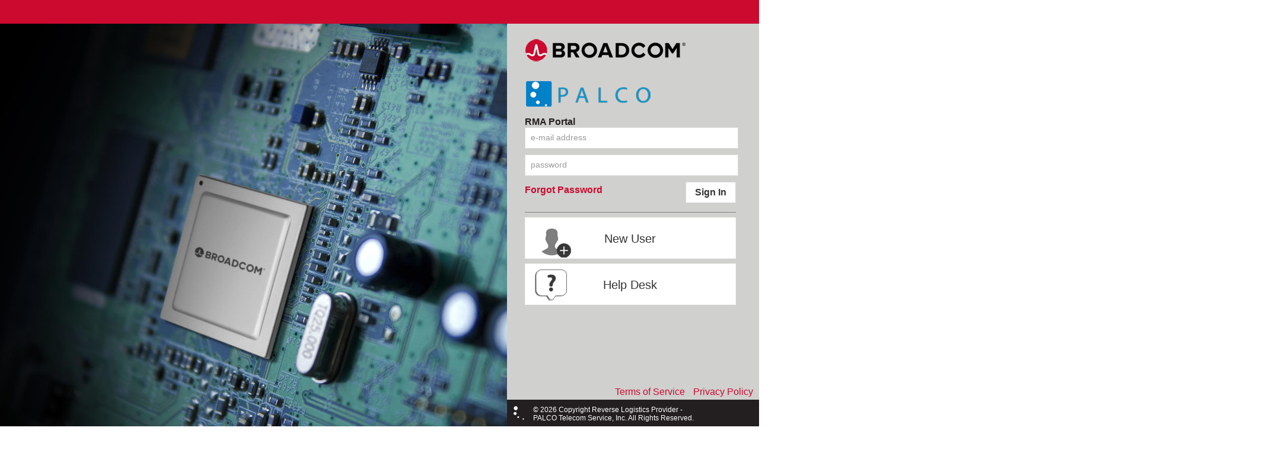

--- FILE ---
content_type: text/html; charset=utf-8
request_url: https://broadcompalcormaportal.com/
body_size: 4153
content:



<!DOCTYPE html>

<html>
<head>
    <meta name="viewport" content="width=device-width" />
    <title></title>

    <link rel="stylesheet" type="text/css" href="/Content/P-RMA_Main.css?v=2025.12.06.174">
    <link rel="stylesheet" type="text/css" href="/Content/P-RMA_LogIn.css?v=2025.12.06.174">

    <script src="/Scripts/jquery-1.10.2.js"></script>
    <script src="/Scripts/P-RMA_SignIn.js?v=2025.12.06.174"></script>
    <script src="/Scripts/P-RMA_Util.js?v=2025.12.06.174"></script>
    <script src="/Scripts/P-RMA_HelpDesk.js?v=2025.12.06.174"></script>
    <script src="/Scripts/globalize.min.js"></script>
    
    <script src="/Scripts/dx.all.js"></script>

    <script src="/Scripts/jquery.signalR-2.1.2.min.js"></script>
    <script src="/Scripts/moment.js"></script>
    <script src="/signalr/hubs"></script>
    <script src="/Scripts/P-RMA_commands.js?v=2025.12.06.174"></script>


    

    <script src="/Scripts/jszip.min.js"></script>

    <link href="/Content/dx.common.css" rel="stylesheet" />
    <link href="/Content/generic.light.custom.css" rel="stylesheet" />

    <script src="https://use.fontawesome.com/15ad2017d0.js"></script>
</head>
<body>
    <input name="__RequestVerificationToken" type="hidden" value="cg3l7fr38F9FTNvmclMZ1YQZ2BjtuPVMU--Sb8QCX5DpNv8rQ2nxHVaBd-cOB9MUPz68UN_Ozang2C-KIau3eqUkSUC33tJkUR7LvJGzn3s1" />
    <div id="header-bar"></div>
    <div id="brand-image"></div>
    <div id="signIn-panel">
        <div id="palco-broadcom-logo"></div>
        <div id="login-box">
            <div style="color:#231F20;font-weight:bolder;">RMA Portal</div>
            <div id="error-msg" style="display:none;"></div>
            <div id="userName"></div>
            <div id="userPassword" style="margin-top:10px;"></div>
            <div style="float:left;width:90%;">
                <div id="forgot-password" class="linkBtn" style="margin-top:15px;font-weight:bold;float:left;">Forgot Password</div>
                <div id="sign-in" class="btn" style="float:right;margin-top:10px;">Sign In</div>
            </div>
            <div style="float:left;border-top:1px solid #828282;width: 90%;margin-top:15px;">
                <div class="largeBtn" id="new-user">New User</div>
                <div class="largeBtn" id="help-desk">Help Desk</div>
            </div>
        </div>
        <div id="terms-of-use">
            <a href="/terms/TermsOfService" target="_blank" class="linkBtn">Terms of Service</a>
            <a href="/terms/PrivacyPolicy" target="_blank" class="linkBtn">Privacy Policy</a>
        </div>
        <div id="footer-bar">
            <img style="float:left;height:25px;margin-right:15px;" src="[data-uri]" />
        </div>
    </div>
    <div id="popup-forgotPassword">
        <div style="float:left;width:100%;height:76px;background-repeat: no-repeat;background-image:url('/Content/images/forgot-password-icon.png')">
            <span style="width: 246px; float: left; margin-left: 88px; text-align: justify; margin-top: 5px;">
                Let's get you back into your account. Enter your email address below to reset your password.
            </span>
        </div>
        <div style="float: left; width: 335px; height: 30px; margin-top: 10px;" id="textbox-forgotEmail"></div>

        <div style="float:right;margin-top:10px;margin-left:10px;" id="forgot-cancel" class="btn">Cancel</div>
        <div style="float:right;margin-top:10px;" id="forgot-reset" class="btn">Reset</div>
    </div>
    
    <div class="loadingpanel"></div>
</body>
</html>


--- FILE ---
content_type: text/css
request_url: https://broadcompalcormaportal.com/Content/P-RMA_Main.css?v=2025.12.06.174
body_size: 26951
content:
html {
    overflow: hidden;
}

body {
    padding: 0px;
    margin:0px;
    font-family: "Helvetica Neue", Helvetica, Arial, sans-serif;
    overflow:hidden !important;
}

ul {
    list-style-type: none;
    margin:0;
    padding:0;
}

li {
    margin:0;
    padding:0;
}

 .input-line {
    float: left;
    clear: both;
    margin-bottom: 23px;
    width:100%;
}
 .inputLabel {
    float: left;
    margin-top: 5px;
    width: 154px;
    padding-right: 10px;
    text-align: right;
    font-weight: bold;
    color: #231F20;
}

input, select {
    width:225px;
    padding:5px;
}

.btn {
    float:left;
    font-weight:bold;
    background-color:#ffffff;
    padding:8px 15px 8px 15px;
    color:#333;
    cursor:pointer;
    border: 1px solid #d8d8d8;
}

.btn:hover {
    background-color:#231f20; 
    color:white;   
}

.btn:active {
    background-color:#aa575c;
}

.pointer {
    cursor:pointer;
}

.linkBtn {
    color:#cc092f;
    cursor:pointer;
}

.linkBtn:hover {
    color:#231F20;
}

.linkBtn:active {
    color:#aa575c;
}

.blueLink {
   color:#cc092f;
   cursor:pointer;
}

.blueLink:hover {
    color:#ac0a29;
}

.blueLink:active {
    color:#aa575c;
}

/*main layout css*/
#header, #nav, #main, #footer, #header-logo, #header-nav,
#nav-userName
{
    float:left;
}

.nav-link-items {
    float:right;
    margin-left:5px;
    display:inline;

}

#header {
    height:63px;
    width:100vw;
   
}

#header-logo {
    width:653px;
    height:100%;
    background-image:url([data-uri]);
}

#header-nav {
    height:100%;
    width:calc(100vw - 653px);
 /* Permalink - use to edit and share this gradient: http://colorzilla.com/gradient-editor/#d28e92+0,cc092f+46 */
    background: #d28e92; /* Old browsers */
    background: -moz-linear-gradient(left,  #d28e92 0%, #cc092f 46%); /* FF3.6-15 */
    background: -webkit-linear-gradient(left,  #d28e92 0%,#cc092f 46%); /* Chrome10-25,Safari5.1-6 */
    background: linear-gradient(to right,  #d28e92 0%,#cc092f 46%); /* W3C, IE10+, FF16+, Chrome26+, Opera12+, Safari7+ */
    filter: progid:DXImageTransform.Microsoft.gradient( startColorstr='#d28e92', endColorstr='#cc092f',GradientType=1 ); /* IE6-9 */

}

#nav {
    width:100vw;
    height:25px;
}

#nav-userName {
    color:#231F20;
    padding-top:3px;
    padding-left:10px;
    font-weight:bold;
    
}

#nav-links {
    float:right;
    font-weight:bold;
    padding-right:10px;
}
.dx-menu-base .dx-menu-item-content {
    padding: 1px 0px 3px 0px;
    float: left;
    margin-top: -2px;
}

#main {
    width:100vw;
    height:calc(100vh - 123px);
    overflow:hidden;
}

.maxWidth {
    max-width:100% !important;
}

#footer {
    height:35px;
    width:100vw;
    background:#231F20;
    color:white;
    font-size:12px;
    background-image:url(/Content//Images/);
}



/*end main layout*/

h1 {
    font-size:20px;
}

/*CSS for middle section*/
.page-center {
    width: 954px;
    margin-left: calc(50% - 477px);
    height: 100%;
}

.page-section-bar {
    float: left;
    padding-bottom: 5px;
    width: 100%;
    border-bottom: 2px solid #7f7f7f;
    color: white;
    background: #231F20;
    -webkit-border-radius: 3px 3px 3px 3px;
    border-radius: 3px 3px 3px 3px;
    height:61px;
    margin-top:15px;
    overflow:hidden;
}

.page-section-bar-title {
    margin-top:23px;
    margin-left:10px;
    float:left;
    display:inline;
}

.nav-menu {
    width: 215px;
    float: left;
    height: 100%;
    background: #f2f2f2;
}

    .nav-menu > ul > li {
        
        color: #231f20;
        font-weight: bold;
        height: 36px;
        padding-left: 10px;
        padding-top: 9px;
        -webkit-box-sizing: border-box;
        -moz-box-sizing: border-box;
        box-sizing: border-box;
        cursor: pointer;
        border-left: 5px solid transparent;
        border-right: 5px solid #cc092f;
    }

    .nav-menu > ul > li:hover {
        background:#cc092f;
        color:white;
    
    }
    .nav-menu-selected {
        border-right: 5px solid #79242f !IMPORTANT;
        color: #ffffff !important;
        background: #53565a;
    }
.dx-master-detail-cell {
    margin: 0px !important;
    padding: 0px !important;
}
.btn_grid {
    font-size: 14px;
    width: 23px;
    cursor: pointer;
    background: #97999B;
    color: #ffffff;
    padding: 5px 19px 5px 7px;
    border-radius: 2px;
    float: left;
    margin-left: 2px;
    /* border: 1px solid #cccccc; */
    text-shadow: 1px 1px #777879;
}
 .btn_grid:hover {
        background:#231F20 !important;
    }

.emailPreview table {
    background:white;
}

.quote-card-selected {
    border-color: #ffc458 !important;
    background-color: #e9faff;
}

.palcoBtn {
    background-color: #0082c8 !important; 
    border-color: #0082c8 !important;
    transition: all 0.5s ease;
}

.palcoBtn:hover {
    background-color: #333 !important; border-color: #333 !important;
}

.tool-serviceManager-running {
    border-left:7px solid green !important;
}

.tool-serviceManager-stopped {
    border-left:7px solid red !important;
    background-color:rgba(255, 0, 0, 0.22) !important;
}

#createQuote_popUp >>> .dx-popup-title {
    background: #0082c8 !important; 
    color:white !important;
}

.myRMA_legacy_detailBtn {
    color: white;
    font-size: 27px;
    width: 40px;
    margin-left: 5px;
    text-align: center;
    margin-top: 10px;
    cursor: pointer;
    transition: all 0.5s ease;
    border-radius: 3px;
    border: 2px solid transparent;
}

.myRMA_legacy_detailBtn_selected,
.myRMA_legacy_detailBtn:hover {
    border-color: lightgray;
    background-color: #443d3f;
}

 /*::-webkit-scrollbar {
  width: 5px;
  height: 5px;
}
::-webkit-scrollbar-button {
  width: 0px;
  height: 0px;
}
::-webkit-scrollbar-thumb {
  background: #e1e1e1;
  border: 0px none #ffffff;

}
::-webkit-scrollbar-thumb:hover {
  background: #ffffff;
}
::-webkit-scrollbar-thumb:active {
  background: #000000;
}
::-webkit-scrollbar-track {
  background: #666666;
  border: 0px none #ffffff;

}
::-webkit-scrollbar-track:hover {
  background: #666666;
}
::-webkit-scrollbar-track:active {
  background: #333333;
}
::-webkit-scrollbar-corner {
  background: transparent;
}*/

--- FILE ---
content_type: text/css
request_url: https://broadcompalcormaportal.com/Content/P-RMA_LogIn.css?v=2025.12.06.174
body_size: 1948
content:
body {
    background-repeat:no-repeat;
    background-size:cover;
    width:100vw;
    height:100vh;
    overflow:hidden;
}

#header-bar {
    width:100%;
    height:40px;
    background-color:#cc092f;
    float:left;
}

#brand-image {
    float: left;
    background: #5d5d5d;
    height: 100%;
    width: calc(100% - 425px);
    background-image: url('Images/Circuit-board-with-BRCM-Pkg.jpg');
    background-size:cover;
}

#footer-bar {
    height:35px;
    width:100%;
    background-color:#231F20;
    position: absolute;
    bottom: 0;
    color:white;
    font-size:12px;
    padding-left:10px;
    padding-top:10px;
    float:left;
}

#signIn-panel {
    float:right;
    background:#D0D0CE;
    width:425px;
    height:calc(100vh - 40px);
}

#palco-broadcom-logo {
    float:left;
    width: 278px;
    height:127px;
    background-image:url('Images/palco-broadcom-logo.png');
    margin-top: 20px;
    margin-left: 25px;
}

#login-box {
    float:left;
    margin-left:30px;
    margin-top:10px;
}

.largeBtn {
    background-color:#ffffff;
    height:70px;
    float:left;
    margin-top:8px;
    width:100%;
    color:#333;
    font-size:20px;
    text-align:center;
    -moz-box-sizing: border-box; 
    -webkit-box-sizing: border-box; 
     box-sizing: border-box; 
     padding-top:24px;
     cursor:pointer;
     border:1px solid #f4f4f4;
}
.largeBtn:hover {
     background-color:#231f20;
     color:#ffffff; 
}

input.text-field {
    height: 28px;
    padding-left: 3px;
    margin: 0;
    border: 1px solid #b8b8b8;
    width:350px;
    margin-top: 5px;
}

#new-user {
    background-image:url('Images/login-addUser.png');
    background-repeat:no-repeat;
    background-position-y: 8px;
    background-position-x: 15px;
}

#help-desk {
    background-image:url('Images/helpDesk.png');
    background-repeat:no-repeat;
    background-position-y: 8px;
    background-position-x: 15px;
}

#terms-of-use {
    width: 425px;
    text-align: right;
    position: absolute;

    bottom: 0;

    height: 67px;
}

#terms-of-use > a {
    text-decoration: none;
    margin-right: 10px;
}


--- FILE ---
content_type: text/css
request_url: https://broadcompalcormaportal.com/Content/generic.light.custom.css
body_size: 392620
content:
/*
* Generated by the DevExpress Theme Builder
* Version: 17.1.2
* http://js.devexpress.com/themebuilder/
*/

.dx-colorview-palette-handle {
    background: -webkit-gradient(transparent 5px, rgba(0, 0, 0, 0.2) 6px, #fff 7px, #fff 12px, rgba(0, 0, 0, 0.2) 13px);
    background: -webkit-radial-gradient(transparent 5px, rgba(0, 0, 0, 0.2) 6px, #fff 7px, #fff 12px, rgba(0, 0, 0, 0.2) 13px);
    background: -moz-radial-gradient(transparent 5px, rgba(0, 0, 0, 0.2) 6px, #fff 7px, #fff 12px, rgba(0, 0, 0, 0.2) 13px);
    background: -ms-radial-gradient(transparent 5px, rgba(0, 0, 0, 0.2) 6px, #fff 7px, #fff 12px, rgba(0, 0, 0, 0.2) 13px);
    background: -o-radial-gradient(transparent 5px, rgba(0, 0, 0, 0.2) 6px, #fff 7px, #fff 12px, rgba(0, 0, 0, 0.2) 13px);
    background: radial-gradient(transparent 5px, rgba(0, 0, 0, 0.2) 6px, #fff 7px, #fff 12px, rgba(0, 0, 0, 0.2) 13px);
    -webkit-box-shadow: 0 1px 1px 0 rgba(0, 0, 0, 0.2);
    -moz-box-shadow: 0 1px 1px 0 rgba(0, 0, 0, 0.2);
    box-shadow: 0 1px 1px 0 rgba(0, 0, 0, 0.2);
}
.dx-colorview-hue-scale-handle {
    border: 1px solid rgba(0, 0, 0, 0.2);
    -webkit-box-shadow: inset -5px 0px 0px 3px #fff, inset 5px 0px 0px 3px #fff, inset -6px 0px 1px 4px rgba(0, 0, 0, 0.2), inset 6px 0px 1px 4px rgba(0, 0, 0, 0.2);
    -moz-box-shadow: inset -5px 0px 0px 3px #fff, inset 5px 0px 0px 3px #fff, inset -6px 0px 1px 4px rgba(0, 0, 0, 0.2), inset 6px 0px 1px 4px rgba(0, 0, 0, 0.2);
    box-shadow: inset -5px 0px 0px 3px #fff, inset 5px 0px 0px 3px #fff, inset -6px 0px 1px 4px rgba(0, 0, 0, 0.2), inset 6px 0px 1px 4px rgba(0, 0, 0, 0.2);
}
.dx-colorview-alpha-channel-handle {
    border: 1px solid rgba(0, 0, 0, 0.2);
    -webkit-box-shadow: inset 0px -5px 0px 3px #fff, inset 0px 5px 0px 3px #fff, inset 0px -6px 1px 4px rgba(0, 0, 0, 0.2), inset 0px 6px 1px 4px rgba(0, 0, 0, 0.2);
    -moz-box-shadow: inset 0px -5px 0px 3px #fff, inset 0px 5px 0px 3px #fff, inset 0px -6px 1px 4px rgba(0, 0, 0, 0.2), inset 0px 6px 1px 4px rgba(0, 0, 0, 0.2);
    box-shadow: inset 0px -5px 0px 3px #fff, inset 0px 5px 0px 3px #fff, inset 0px -6px 1px 4px rgba(0, 0, 0, 0.2), inset 0px 6px 1px 4px rgba(0, 0, 0, 0.2);
}
.dx-datagrid {
    color: #333;
    background-color: #fff;
}
.dx-datagrid .dx-sort-up {
    font: 14px/1 DXIcons;
}
.dx-datagrid .dx-sort-up:before {
    content: '\f051';
}
.dx-datagrid .dx-sort-down {
    font: 14px/1 DXIcons;
}
.dx-datagrid .dx-sort-down:before {
    content: '\f052';
}
.dx-datagrid .dx-header-filter {
    position: relative;
    color: #959595;
    font: 14px/1 DXIcons;
}
.dx-datagrid .dx-header-filter:before {
    content: '\f050';
}
.dx-datagrid .dx-header-filter-empty {
    color: rgba(149, 149, 149, 0.5);
}
.dx-datagrid.dx-filter-menu .dx-menu-item-content .dx-icon {
    width: 14px;
    height: 14px;
    background-position: 0px 0px;
    -webkit-background-size: 14px 14px;
    -moz-background-size: 14px 14px;
    background-size: 14px 14px;
    padding: 0px;
    font-size: 14px;
    text-align: center;
    line-height: 14px;
}
.dx-datagrid .dx-datagrid-content-fixed .dx-datagrid-table .dx-col-fixed {
    background-color: #fff;
}
.dx-datagrid .dx-datagrid-rowsview .dx-data-row td.dx-pointer-events-none,
.dx-datagrid .dx-datagrid-rowsview .dx-freespace-row td.dx-pointer-events-none,
.dx-datagrid .dx-datagrid-headers .dx-row td.dx-pointer-events-none {
    border-left: 2px solid #ddd;
    border-right: 2px solid #ddd;
}
.dx-datagrid .dx-datagrid-rowsview .dx-data-row td.dx-pointer-events-none.dx-first-cell,
.dx-datagrid .dx-datagrid-rowsview .dx-freespace-row td.dx-pointer-events-none.dx-first-cell,
.dx-datagrid .dx-datagrid-headers .dx-row td.dx-pointer-events-none.dx-first-cell {
    border-left: none;
}
.dx-datagrid .dx-datagrid-rowsview .dx-data-row td.dx-pointer-events-none.dx-last-cell,
.dx-datagrid .dx-datagrid-rowsview .dx-freespace-row td.dx-pointer-events-none.dx-last-cell,
.dx-datagrid .dx-datagrid-headers .dx-row td.dx-pointer-events-none.dx-last-cell {
    border-right: none;
}
.dx-datagrid .dx-datagrid-rowsview .dx-datagrid-edit-form {
    background-color: #fff;
}
.dx-datagrid .dx-datagrid-filter-row .dx-filter-range-content {
    color: #333;
}
.dx-datagrid-form-buttons-container {
    float: right;
}
.dx-datagrid-form-buttons-container .dx-button {
    margin-left: 10px;
    margin-top: 10px;
}
.dx-datagrid-column-chooser {
    color: #333;
    font-weight: normal;
    font-size: 14px;
    font-family: 'Helvetica Neue', 'Segoe UI', Helvetica, Verdana, sans-serif;
    line-height: 1.35715;
}
.dx-datagrid-column-chooser input,
.dx-datagrid-column-chooser textarea {
    font-family: 'Helvetica Neue', 'Segoe UI', Helvetica, Verdana, sans-serif;
    line-height: 1.35715;
}
.dx-datagrid-export-menu .dx-menu-item .dx-icon-exportxlsx {
    width: 16px;
    height: 16px;
    background-position: 0px 0px;
    -webkit-background-size: 16px 16px;
    -moz-background-size: 16px 16px;
    background-size: 16px 16px;
    padding: 0px;
    font-size: 16px;
    text-align: center;
    line-height: 16px;
}
.dx-datagrid-adaptive-more {
    cursor: pointer;
    font: 14px/1 DXIcons;
    width: 21px;
    height: 21px;
    background-position: 0px 0px;
    -webkit-background-size: 21px 21px;
    -moz-background-size: 21px 21px;
    background-size: 21px 21px;
    padding: 0px;
    font-size: 21px;
    text-align: center;
    line-height: 21px;
}
.dx-datagrid-adaptive-more:before {
    content: '\f06c';
}
.dx-rtl .dx-datagrid .dx-datagrid-rowsview .dx-data-row td.dx-pointer-events-none,
.dx-rtl .dx-datagrid .dx-datagrid-rowsview .dx-freespace-row td.dx-pointer-events-none,
.dx-rtl .dx-datagrid .dx-datagrid-headers .dx-row td.dx-pointer-events-none {
    border-left: 2px solid #ddd;
}
.dx-rtl .dx-datagrid .dx-datagrid-rowsview .dx-data-row td.dx-pointer-events-none.dx-first-cell,
.dx-rtl .dx-datagrid .dx-datagrid-rowsview .dx-freespace-row td.dx-pointer-events-none.dx-first-cell,
.dx-rtl .dx-datagrid .dx-datagrid-headers .dx-row td.dx-pointer-events-none.dx-first-cell {
    border-right: none;
}
.dx-rtl .dx-datagrid .dx-datagrid-rowsview .dx-data-row td.dx-pointer-events-none.dx-last-cell,
.dx-rtl .dx-datagrid .dx-datagrid-rowsview .dx-freespace-row td.dx-pointer-events-none.dx-last-cell,
.dx-rtl .dx-datagrid .dx-datagrid-headers .dx-row td.dx-pointer-events-none.dx-last-cell {
    border-left: none;
}
.dx-rtl .dx-datagrid-form-buttons-container {
    float: left;
}
.dx-rtl .dx-datagrid-form-buttons-container .dx-button {
    margin-left: 0;
    margin-right: 10px;
}
.dx-pivotgrid-fields-container .dx-position-indicator {
    background-color: gray;
}
.dx-pivotgrid-fields-container .dx-position-indicator.dx-position-indicator-vertical {
    margin-top: -4px;
    margin-left: -1px;
    height: 2px;
}
.dx-pivotgrid-fields-container .dx-position-indicator.dx-position-indicator-vertical.dx-position-indicator-last {
    margin-top: -3px;
}
.dx-pivotgrid-fields-container .dx-position-indicator.dx-position-indicator-horizontal {
    margin-left: -3px;
    width: 2px;
}
.dx-pivotgrid-fields-container .dx-position-indicator.dx-position-indicator-horizontal.dx-position-indicator-last {
    margin-left: 3px;
}
.dx-pivotgrid-fields-container .dx-area-fields {
    position: relative;
}
.dx-pivotgrid-fields-container .dx-sort {
    color: #959595;
}
.dx-pivotgrid-fields-container .dx-sort-up {
    font: 14px/1 DXIcons;
}
.dx-pivotgrid-fields-container .dx-sort-up:before {
    content: '\f051';
}
.dx-pivotgrid-fields-container .dx-sort-down {
    font: 14px/1 DXIcons;
}
.dx-pivotgrid-fields-container .dx-sort-down:before {
    content: '\f052';
}
.dx-pivotgrid-fields-container .dx-header-filter {
    color: #959595;
    font: 14px/1 DXIcons;
}
.dx-pivotgrid-fields-container .dx-header-filter:before {
    content: '\f050';
}
.dx-pivotgrid-fields-container .dx-header-filter-empty {
    color: rgba(149, 149, 149, 0.5);
}
.dx-pivotgrid-fields-container .dx-area-field {
    cursor: pointer;
}
.dx-pivotgrid-fields-container.dx-drag {
    opacity: 0.8;
}
.dx-pivotgrid-fields-container.dx-drag .dx-area-field.dx-area-box {
    -webkit-box-shadow: 0px 0px 1px rgba(0, 0, 0, 0.1), 0px 1px 3px rgba(0, 0, 0, 0.2);
    -moz-box-shadow: 0px 0px 1px rgba(0, 0, 0, 0.1), 0px 1px 3px rgba(0, 0, 0, 0.2);
    box-shadow: 0px 0px 1px rgba(0, 0, 0, 0.1), 0px 1px 3px rgba(0, 0, 0, 0.2);
    border: 1px solid rgba(204, 9, 47, 0.5);
}
.dx-pivotgrid-fields-container .dx-area-field.dx-area-box {
    background-color: #fff;
    margin-bottom: 4px;
    border: 1px solid #ddd;
    padding: 7px 10px;
}
.dx-pivotgrid-fields-container .dx-drag-source {
    opacity: 0.5;
}
.dx-pivotgrid-fields-container .dx-column-indicators {
    vertical-align: bottom;
    margin-left: 6px;
}
.dx-pivotgrid-fields-container .dx-area-field-content {
    vertical-align: bottom;
}
.dx-pivotgrid .dx-column-header .dx-pivotgrid-fields-area,
.dx-pivotgrid .dx-filter-header .dx-pivotgrid-fields-area {
    overflow: hidden;
}
.dx-pivotgrid .dx-column-header .dx-pivotgrid-toolbar,
.dx-pivotgrid .dx-filter-header .dx-pivotgrid-toolbar {
    margin-right: 10px;
    float: right;
    display: inline-block;
}
.dx-pivotgrid .dx-column-header .dx-pivotgrid-toolbar .dx-pivotgrid-field-chooser-button,
.dx-pivotgrid .dx-filter-header .dx-pivotgrid-toolbar .dx-pivotgrid-field-chooser-button {
    margin-right: 4px;
}
.dx-pivotgrid .dx-data-header,
.dx-pivotgrid .dx-column-header,
.dx-pivotgrid .dx-area-description-cell.dx-pivotgrid-background {
    background-color: rgba(221, 221, 221, 0.2);
}
.dx-pivotgrid .dx-column-header .dx-pivotgrid-fields-area {
    margin-left: -5px;
    padding-left: 5px;
}
.dx-pivotgrid .dx-column-header .dx-pivotgrid-fields-area-head tr > td:first-child {
    padding-left: 0;
}
.dx-pivotgrid .dx-area-field.dx-area-box {
    margin-bottom: 0;
}
.dx-pivotgrid.dx-row-lines .dx-pivotgrid-area td {
    border-top: 1px solid #ddd;
}
.dx-pivotgrid.dx-row-lines .dx-pivotgrid-area-data tr:first-child > td {
    border-top-width: 0px;
}
.dx-pivotgrid .dx-expand-icon-container {
    margin-left: -5px;
    margin-right: 0;
}
.dx-pivotgrid .dx-area-row-cell,
.dx-pivotgrid .dx-area-description-cell {
    border-right: 1px solid #ddd;
}
.dx-pivotgrid .dx-area-description-cell {
    white-space: nowrap;
}
.dx-pivotgrid .dx-area-description-cell .dx-pivotgrid-toolbar .dx-button {
    margin: 1px;
}
.dx-pivotgrid .dx-area-description-cell .dx-pivotgrid-toolbar .dx-button:not(.dx-state-hover):not(.dx-state-active) {
    border-color: transparent;
    background-color: transparent;
    box-shadow: none;
}
.dx-pivotgrid .dx-bottom-border,
.dx-pivotgrid .dx-area-description-cell,
.dx-pivotgrid .dx-area-column-cell {
    border-bottom: 1px solid #ddd;
}
.dx-pivotgrid .dx-pivotgrid-area {
    box-sizing: content-box;
}
.dx-pivotgrid .dx-pivotgrid-area td {
    color: #959595;
    padding: 7px 10px;
}
.dx-pivotgrid .dx-pivotgrid-fields-area-head td {
    position: relative;
    border: none;
    padding: 10px 2px;
}
.dx-pivotgrid .dx-pivotgrid-fields-area-head tr > td:first-child {
    padding-left: 10px;
}
.dx-pivotgrid .dx-pivotgrid-fields-area-head tr > td:last-child {
    padding-right: 10px;
}
.dx-pivotgrid .dx-pivotgrid-fields-area-head .dx-empty-area-text {
    white-space: nowrap;
    padding: 6px 0;
    border: 1px solid transparent;
    color: #525252;
}
.dx-pivotgrid .dx-group-connector {
    position: absolute;
    width: 2px;
    top: 50%;
    height: 2px;
    margin-top: -1px;
    background-color: #ddd;
}
.dx-pivotgrid .dx-group-connector.dx-group-connector-prev {
    left: 0;
}
.dx-pivotgrid .dx-group-connector.dx-group-connector-next {
    right: 0;
}
.dx-pivotgrid .dx-virtual-content {
    display: none;
}
.dx-pivotgrid .dx-virtual-mode .dx-virtual-content {
    position: relative;
    overflow: hidden;
    display: block;
}
.dx-pivotgrid .dx-virtual-mode .dx-virtual-content table td {
    color: transparent;
    background-color: transparent !important;
}
.dx-pivotgrid .dx-virtual-mode .dx-virtual-content table td span {
    visibility: hidden;
}
.dx-pivotgrid .dx-virtual-mode table {
    position: absolute;
    top: 0;
    left: 0;
}
.dx-pivotgrid .dx-pivotgrid-area-data {
    position: relative;
}
.dx-pivotgrid .dx-pivotgrid-area-data tbody td {
    text-align: right;
    color: #333;
    white-space: nowrap;
    border-left: 1px solid #ddd;
}
.dx-pivotgrid .dx-pivotgrid-area-data tbody td:first-child {
    border-left: 0px;
}
.dx-pivotgrid .dx-pivotgrid-area-data tbody tr:first-child .dx-total,
.dx-pivotgrid .dx-pivotgrid-area-data tbody tr:first-child .dx-grandtotal {
    border-top-width: 0px;
}
.dx-pivotgrid .dx-pivotgrid-vertical-headers .dx-expand-border {
    border-top: 1px solid #ddd;
}
.dx-pivotgrid .dx-pivotgrid-vertical-headers .dx-last-cell {
    border-right: 0px;
}
.dx-pivotgrid .dx-pivotgrid-vertical-headers td {
    min-width: 50px;
    border-right: 1px solid #ddd;
}
.dx-pivotgrid .dx-pivotgrid-vertical-headers tr:first-child td {
    border-top: 0px;
}
.dx-pivotgrid .dx-pivotgrid-vertical-headers .dx-pivotgrid-fields-area-head td:last-child {
    border-right: 0px;
}
.dx-pivotgrid .dx-pivotgrid-vertical-headers .dx-row-total,
.dx-pivotgrid .dx-pivotgrid-area-data .dx-row-total {
    border-top: 1px solid #ddd;
    border-bottom: 1px solid #ddd;
}
.dx-pivotgrid .dx-area-tree-view .dx-total {
    border-bottom: none;
}
.dx-pivotgrid .dx-area-tree-view td.dx-white-space-column {
    border-top: 1px solid transparent;
    background-color: rgba(221, 221, 221, 0.2);
    width: 24px;
    padding: 0;
    min-width: 24px;
}
.dx-pivotgrid .dx-pivotgrid-horizontal-headers.dx-vertical-scroll {
    border-right: 1px solid #ddd;
}
.dx-pivotgrid .dx-pivotgrid-horizontal-headers td {
    text-align: center;
    border: 1px solid #ddd;
}
.dx-pivotgrid .dx-pivotgrid-horizontal-headers td.dx-pivotgrid-expanded,
.dx-pivotgrid .dx-pivotgrid-horizontal-headers td.dx-pivotgrid-collapsed {
    text-align: left;
}
.dx-pivotgrid .dx-pivotgrid-horizontal-headers td:first-child {
    border-left: 0px;
}
.dx-pivotgrid .dx-pivotgrid-horizontal-headers tr:first-child td {
    border-top: 0px;
}
.dx-pivotgrid .dx-pivotgrid-horizontal-headers:last-child {
    border-bottom: 0;
}
.dx-pivotgrid .dx-total,
.dx-pivotgrid .dx-data-header,
.dx-pivotgrid .dx-column-header,
.dx-pivotgrid .dx-area-description-cell {
    background-color: rgba(221, 221, 221, 0.2);
}
.dx-pivotgrid .dx-grandtotal {
    background-color: #f5f5f5;
}
.dx-pivotgrid .dx-pivotgrid-border .dx-data-header,
.dx-pivotgrid .dx-pivotgrid-border .dx-filter-header,
.dx-pivotgrid .dx-pivotgrid-border .dx-area-description-cell,
.dx-pivotgrid .dx-pivotgrid-border .dx-area-row-cell {
    border-left: 1px solid #ddd;
}
.dx-pivotgrid .dx-pivotgrid-border .dx-filter-header,
.dx-pivotgrid .dx-pivotgrid-border .dx-area-column-cell,
.dx-pivotgrid .dx-pivotgrid-border .dx-column-header,
.dx-pivotgrid .dx-pivotgrid-border .dx-filter-header,
.dx-pivotgrid .dx-pivotgrid-border .dx-area-data-cell {
    border-right: 1px solid #ddd;
}
.dx-pivotgrid .dx-pivotgrid-border .dx-filter-header {
    border-top: 1px solid #ddd;
}
.dx-pivotgrid .dx-pivotgrid-border .dx-area-data-cell,
.dx-pivotgrid .dx-pivotgrid-border .dx-area-row-cell {
    border-bottom: 1px solid #ddd;
}
.dx-pivotgrid .dx-icon-sorted {
    display: inline-block;
    margin-left: 5px;
}
.dx-pivotgrid .dx-menu-item .dx-icon {
    width: 16px;
    height: 16px;
    background-position: 0px 0px;
    -webkit-background-size: 16px 16px;
    -moz-background-size: 16px 16px;
    background-size: 16px 16px;
    padding: 0px;
    font-size: 16px;
    text-align: center;
    line-height: 16px;
}
.dx-pivotgrid .dx-popup-content {
    padding: 10px;
}
.dx-pivotgrid .dx-popup-content .dx-pivotgrid-fields-area-head td {
    padding: 0px 2px;
}
.dx-pivotgridfieldchooser .dx-area-fields {
    overflow: hidden;
}
.dx-pivotgridfieldchooser .dx-treeview .dx-treeview-item .dx-icon {
    margin-bottom: 1px;
    width: 16px;
    height: 16px;
    background-position: 0px 0px;
    -webkit-background-size: 16px 16px;
    -moz-background-size: 16px 16px;
    background-size: 16px 16px;
    padding: 0px;
    font-size: 16px;
    text-align: center;
    line-height: 16px;
}
.dx-pivotgridfieldchooser .dx-area-icon {
    display: inline-block;
    vertical-align: middle;
    width: 16px;
    height: 16px;
}
.dx-pivotgridfieldchooser .dx-area {
    padding: 5px;
}
.dx-pivotgridfieldchooser .dx-area .dx-area-fields {
    margin-top: 3px;
    border: 1px solid #ddd;
}
.dx-pivotgridfieldchooser .dx-area-fields[group] {
    padding: 5px;
    background-color: rgba(221, 221, 221, 0.2);
}
.dx-pivotgridfieldchooser .dx-area-fields.dx-drag-target {
    border-color: #cc092f;
}
.dx-pivotgridfieldchooser .dx-area-icon-all {
    background: url([data-uri]) no-repeat center center;
}
.dx-pivotgridfieldchooser .dx-area-icon-filter {
    background: url([data-uri]) no-repeat center center;
}
.dx-pivotgridfieldchooser .dx-area-icon-row {
    background: url([data-uri]) no-repeat center center;
}
.dx-pivotgridfieldchooser .dx-area-icon-column {
    background: url([data-uri]) no-repeat center center;
}
.dx-pivotgridfieldchooser .dx-area-icon-data {
    background: url([data-uri]) no-repeat center center;
}
.dx-pivotgridfieldchooser .dx-icon-measure {
    background: url([data-uri]) no-repeat center center;
}
.dx-pivotgridfieldchooser .dx-icon-dimension {
    background: url([data-uri]) no-repeat center center;
}
.dx-pivotgridfieldchooser .dx-icon-hierarchy {
    background: url([data-uri]) no-repeat center center;
}
.dx-rtl .dx-pivotgrid-fields-container .dx-position-indicator.dx-position-indicator-horizontal {
    margin-left: -3px;
}
.dx-rtl .dx-pivotgrid-fields-container .dx-position-indicator.dx-position-indicator-horizontal.dx-position-indicator-last {
    margin-left: 1px;
}
.dx-rtl .dx-pivotgrid-fields-container .dx-column-indicators {
    margin-left: 0;
    margin-right: 6px;
}
.dx-rtl.dx-pivotgrid .dx-column-header .dx-pivotgrid-toolbar,
.dx-rtl.dx-pivotgrid .dx-filter-header .dx-pivotgrid-toolbar {
    margin-right: 0;
    margin-left: 10px;
    float: left;
}
.dx-rtl.dx-pivotgrid .dx-column-header .dx-pivotgrid-toolbar .dx-pivotgrid-field-chooser-button,
.dx-rtl.dx-pivotgrid .dx-filter-header .dx-pivotgrid-toolbar .dx-pivotgrid-field-chooser-button {
    margin-right: 0;
    margin-left: 4px;
}
.dx-rtl.dx-pivotgrid .dx-column-header .dx-pivotgrid-fields-area {
    margin-left: 0;
    padding-left: 0;
    margin-right: -5px;
    padding-right: 5px;
}
.dx-rtl.dx-pivotgrid .dx-column-header .dx-pivotgrid-fields-area-head tr > td:first-child {
    padding-left: 2px;
    padding-right: 0;
}
.dx-rtl.dx-pivotgrid .dx-pivotgrid-fields-area-head tr > td {
    padding: 10px 2px;
}
.dx-rtl.dx-pivotgrid .dx-pivotgrid-fields-area-head tr > td:first-child {
    padding-right: 10px;
}
.dx-rtl.dx-pivotgrid .dx-pivotgrid-fields-area-head tr > td:last-child {
    padding-left: 10px;
}
.dx-rtl.dx-pivotgrid .dx-group-connector.dx-group-connector-prev {
    left: initial;
    right: 0;
}
.dx-rtl.dx-pivotgrid .dx-group-connector.dx-group-connector-next {
    right: initial;
    left: 0;
}
.dx-rtl.dx-pivotgrid .dx-area-row-cell,
.dx-rtl.dx-pivotgrid .dx-area-description-cell {
    border-left: 1px solid #ddd;
    border-right: 0px;
}
.dx-rtl.dx-pivotgrid .dx-pivotgrid-area-data tbody td {
    border-left: 0px;
    border-right: 1px solid #ddd;
}
.dx-rtl.dx-pivotgrid .dx-pivotgrid-area-data tbody td:first-child {
    border-left: 1px solid #ddd;
    border-right: 0px;
}
.dx-rtl.dx-pivotgrid .dx-pivotgrid-vertical-headers td {
    border-right: 0px;
    border-left: 1px solid #ddd;
}
.dx-rtl.dx-pivotgrid .dx-pivotgrid-vertical-headers .dx-last-cell {
    border-left: 0px;
    border-right: 0px;
}
.dx-rtl.dx-pivotgrid .dx-pivotgrid-horizontal-headers.dx-vertical-scroll {
    border-right: 0px;
    border-left: 1px solid #ddd;
}
.dx-rtl.dx-pivotgrid .dx-pivotgrid-horizontal-headers.dx-pivotgrid-area {
    border-left: 0px;
}
.dx-rtl.dx-pivotgrid .dx-pivotgrid-horizontal-headers td:first-child {
    border-left: 1px solid #ddd;
    border-right: 0px;
}
.dx-rtl.dx-pivotgrid .dx-pivotgrid-horizontal-headers td.dx-pivotgrid-expanded,
.dx-rtl.dx-pivotgrid .dx-pivotgrid-horizontal-headers td.dx-pivotgrid-collapsed {
    text-align: right;
}
.dx-rtl.dx-pivotgrid .dx-expand-icon-container {
    margin-left: 0;
    margin-right: -5px;
}
.dx-rtl.dx-pivotgrid .dx-pivotgrid-collapsed .dx-expand-icon-container {
    -moz-transform: scaleX(-1);
    -o-transform: scaleX(-1);
    -webkit-transform: scaleX(-1);
    transform: scaleX(-1);
}
.dx-rtl.dx-pivotgrid .dx-icon-sorted {
    margin-left: 0;
    margin-right: 5px;
}
.dx-rtl.dx-pivotgrid .dx-pivotgridfieldchooser-container .dx-col {
    float: right;
}
.dx-rtl.dx-pivotgrid .dx-pivotgrid-border .dx-area-description-cell,
.dx-rtl.dx-pivotgrid .dx-pivotgrid-border .dx-data-header,
.dx-rtl.dx-pivotgrid .dx-pivotgrid-border .dx-area-row-cell {
    border-right: 1px solid #ddd;
}
.dx-rtl.dx-pivotgrid .dx-pivotgrid-border .dx-area-column-cell,
.dx-rtl.dx-pivotgrid .dx-pivotgrid-border .dx-column-header,
.dx-rtl.dx-pivotgrid .dx-pivotgrid-border .dx-area-data-cell {
    border-left: 1px solid #ddd;
}
.dx-rtl.dx-pivotgrid .dx-pivotgrid-border .dx-column-header {
    border-right: none;
}
.dx-rtl.dx-pivotgrid .dx-pivotgrid-border .dx-area-row-cell,
.dx-rtl.dx-pivotgrid .dx-pivotgrid-border .dx-data-header {
    border-left: none;
}
.dx-treelist {
    color: #333;
    background-color: #fff;
}
.dx-treelist .dx-sort-up {
    font: 14px/1 DXIcons;
}
.dx-treelist .dx-sort-up:before {
    content: '\f051';
}
.dx-treelist .dx-sort-down {
    font: 14px/1 DXIcons;
}
.dx-treelist .dx-sort-down:before {
    content: '\f052';
}
.dx-treelist .dx-header-filter {
    position: relative;
    color: #959595;
    font: 14px/1 DXIcons;
}
.dx-treelist .dx-header-filter:before {
    content: '\f050';
}
.dx-treelist .dx-header-filter-empty {
    color: rgba(149, 149, 149, 0.5);
}
.dx-treelist.dx-filter-menu .dx-menu-item-content .dx-icon {
    width: 14px;
    height: 14px;
    background-position: 0px 0px;
    -webkit-background-size: 14px 14px;
    -moz-background-size: 14px 14px;
    background-size: 14px 14px;
    padding: 0px;
    font-size: 14px;
    text-align: center;
    line-height: 14px;
}
.dx-treelist .dx-treelist-content-fixed .dx-treelist-table .dx-col-fixed {
    background-color: #fff;
}
.dx-treelist .dx-treelist-rowsview .dx-data-row td.dx-pointer-events-none,
.dx-treelist .dx-treelist-rowsview .dx-freespace-row td.dx-pointer-events-none,
.dx-treelist .dx-treelist-headers .dx-row td.dx-pointer-events-none {
    border-left: 2px solid #ddd;
    border-right: 2px solid #ddd;
}
.dx-treelist .dx-treelist-rowsview .dx-data-row td.dx-pointer-events-none.dx-first-cell,
.dx-treelist .dx-treelist-rowsview .dx-freespace-row td.dx-pointer-events-none.dx-first-cell,
.dx-treelist .dx-treelist-headers .dx-row td.dx-pointer-events-none.dx-first-cell {
    border-left: none;
}
.dx-treelist .dx-treelist-rowsview .dx-data-row td.dx-pointer-events-none.dx-last-cell,
.dx-treelist .dx-treelist-rowsview .dx-freespace-row td.dx-pointer-events-none.dx-last-cell,
.dx-treelist .dx-treelist-headers .dx-row td.dx-pointer-events-none.dx-last-cell {
    border-right: none;
}
.dx-treelist .dx-treelist-rowsview .dx-treelist-edit-form {
    background-color: #fff;
}
.dx-treelist .dx-treelist-filter-row .dx-filter-range-content {
    color: #333;
}
.dx-treelist-form-buttons-container {
    float: right;
}
.dx-treelist-form-buttons-container .dx-button {
    margin-left: 10px;
    margin-top: 10px;
}
.dx-treelist-column-chooser {
    color: #333;
    font-weight: normal;
    font-size: 14px;
    font-family: 'Helvetica Neue', 'Segoe UI', Helvetica, Verdana, sans-serif;
    line-height: 1.35715;
}
.dx-treelist-column-chooser input,
.dx-treelist-column-chooser textarea {
    font-family: 'Helvetica Neue', 'Segoe UI', Helvetica, Verdana, sans-serif;
    line-height: 1.35715;
}
.dx-treelist-export-menu .dx-menu-item .dx-icon-exportxlsx {
    width: 16px;
    height: 16px;
    background-position: 0px 0px;
    -webkit-background-size: 16px 16px;
    -moz-background-size: 16px 16px;
    background-size: 16px 16px;
    padding: 0px;
    font-size: 16px;
    text-align: center;
    line-height: 16px;
}
.dx-treelist-adaptive-more {
    cursor: pointer;
    font: 14px/1 DXIcons;
    width: 21px;
    height: 21px;
    background-position: 0px 0px;
    -webkit-background-size: 21px 21px;
    -moz-background-size: 21px 21px;
    background-size: 21px 21px;
    padding: 0px;
    font-size: 21px;
    text-align: center;
    line-height: 21px;
}
.dx-treelist-adaptive-more:before {
    content: '\f06c';
}
.dx-rtl .dx-treelist .dx-treelist-rowsview .dx-data-row td.dx-pointer-events-none,
.dx-rtl .dx-treelist .dx-treelist-rowsview .dx-freespace-row td.dx-pointer-events-none,
.dx-rtl .dx-treelist .dx-treelist-headers .dx-row td.dx-pointer-events-none {
    border-left: 2px solid #ddd;
}
.dx-rtl .dx-treelist .dx-treelist-rowsview .dx-data-row td.dx-pointer-events-none.dx-first-cell,
.dx-rtl .dx-treelist .dx-treelist-rowsview .dx-freespace-row td.dx-pointer-events-none.dx-first-cell,
.dx-rtl .dx-treelist .dx-treelist-headers .dx-row td.dx-pointer-events-none.dx-first-cell {
    border-right: none;
}
.dx-rtl .dx-treelist .dx-treelist-rowsview .dx-data-row td.dx-pointer-events-none.dx-last-cell,
.dx-rtl .dx-treelist .dx-treelist-rowsview .dx-freespace-row td.dx-pointer-events-none.dx-last-cell,
.dx-rtl .dx-treelist .dx-treelist-headers .dx-row td.dx-pointer-events-none.dx-last-cell {
    border-left: none;
}
.dx-rtl .dx-treelist-form-buttons-container {
    float: left;
}
.dx-rtl .dx-treelist-form-buttons-container .dx-button {
    margin-left: 0;
    margin-right: 10px;
}
.dx-validationsummary-item {
    color: #d9534f;
}
.dx-validationsummary-item-content {
    border-bottom: 1px dashed;
    display: inline-block;
    line-height: normal;
}
.dx-invalid-message > .dx-overlay-content {
    color: #fff;
    background-color: #d9534f;
}
.dx-scheduler-pseudo-cell:before {
    content: '';
    width: 100px;
    display: table-cell;
}
.dx-scheduler-small .dx-scheduler-pseudo-cell:before {
    width: 50px;
}
.dx-scheduler-fixed-appointments {
    z-index: 100;
    position: absolute;
    left: 100px;
}
.dx-scheduler-small .dx-scheduler-fixed-appointments {
    left: 50px;
}
.dx-scheduler-header {
    position: relative;
    z-index: 1;
    width: 100%;
}
.dx-scheduler-navigator {
    float: left;
    padding-left: 10px;
    white-space: nowrap;
    min-width: 180px;
    max-width: 40%;
}
.dx-device-mobile .dx-scheduler-navigator {
    padding-left: 5px;
}
.dx-scheduler-navigator-caption {
    width: 180px;
    min-width: 108px;
    max-width: 80%;
}
.dx-device-mobile .dx-scheduler-navigator-caption {
    width: 140px;
}
.dx-calendar.dx-scheduler-navigator-calendar {
    width: 100%;
    height: 100%;
}
.dx-scheduler-view-switcher.dx-tabs {
    max-width: 52%;
    min-width: 72px;
    width: auto;
    float: right;
    height: 100%;
    border: none;
}
.dx-scheduler-small .dx-scheduler-view-switcher.dx-tabs {
    display: none;
}
.dx-scheduler-view-switcher.dx-tabs .dx-tabs-scrollable .dx-tabs-wrapper {
    border-bottom: none;
}
.dx-scheduler-view-switcher.dx-tabs .dx-tab {
    width: 100px;
}
.dx-scheduler-view-switcher.dx-tabs .dx-tab.dx-tab-selected:before {
    position: absolute;
    bottom: -2px;
    width: 100%;
    height: 2px;
    content: '';
    right: 0;
}
.dx-scheduler-view-switcher.dx-tabs .dx-tab.dx-state-focused:after {
    border-bottom: none;
}
.dx-scheduler-view-switcher.dx-dropdownmenu.dx-button {
    position: absolute;
    right: 10px;
}
.dx-scheduler-view-switcher-label {
    position: absolute;
}
.dx-scheduler-view-switcher-reduced {
    table-layout: auto;
}
.dx-scheduler-view-switcher-reduced.dx-tabs .dx-tab {
    width: auto;
    height: 56px;
}
.dx-scheduler-view-switcher-reduced .dx-tabs-wrapper {
    height: 56px;
}
.dx-scheduler-appointment-content-allday {
    display: none;
}
.dx-scheduler-work-space {
    border: 1px solid rgba(221, 221, 221, 0.6);
    background-color: #fff;
    position: relative;
    display: inline-block;
    overflow: hidden;
    height: 100%;
    width: 100%;
    border-top: none;
}
.dx-scheduler-work-space.dx-scheduler-work-space-grouped:not(.dx-scheduler-agenda) .dx-scheduler-all-day-title {
    border-top: 1px solid rgba(221, 221, 221, 0.6);
}
.dx-scheduler-work-space.dx-scheduler-work-space-grouped:not(.dx-scheduler-agenda) .dx-scheduler-date-table-cell {
    border-left: 1px solid rgba(221, 221, 221, 0.6);
}
.dx-scheduler-work-space.dx-scheduler-work-space-grouped:not(.dx-scheduler-agenda) .dx-scheduler-all-day-panel td {
    border-left: 1px solid rgba(221, 221, 221, 0.6);
    border-top: 1px solid rgba(221, 221, 221, 0.6);
}
.dx-scheduler-work-space .dx-scrollable.dx-scheduler-date-table-scrollable,
.dx-scheduler-work-space .dx-scrollable.dx-scheduler-sidebar-scrollable {
    padding-bottom: 50px;
    margin-bottom: -50px;
}
.dx-scheduler-work-space[dx-group-row-count='1'] .dx-scrollable.dx-scheduler-date-table-scrollable,
.dx-scheduler-work-space[dx-group-row-count='1'] .dx-scrollable.dx-scheduler-sidebar-scrollable {
    padding-bottom: 80px;
    margin-bottom: -80px;
}
.dx-scheduler-work-space[dx-group-row-count='2'] .dx-scrollable.dx-scheduler-date-table-scrollable,
.dx-scheduler-work-space[dx-group-row-count='2'] .dx-scrollable.dx-scheduler-sidebar-scrollable {
    padding-bottom: 110px;
    margin-bottom: -110px;
}
.dx-scheduler-work-space[dx-group-row-count='3'] .dx-scrollable.dx-scheduler-date-table-scrollable,
.dx-scheduler-work-space[dx-group-row-count='3'] .dx-scrollable.dx-scheduler-sidebar-scrollable {
    padding-bottom: 140px;
    margin-bottom: -140px;
}
.dx-scheduler-work-space.dx-scheduler-work-space-all-day .dx-scrollable.dx-scheduler-date-table-scrollable,
.dx-scheduler-work-space.dx-scheduler-work-space-all-day .dx-scrollable.dx-scheduler-sidebar-scrollable {
    padding-bottom: 125px;
    margin-bottom: -125px;
}
.dx-scheduler-work-space.dx-scheduler-work-space-all-day[dx-group-row-count='1'] .dx-scrollable.dx-scheduler-date-table-scrollable,
.dx-scheduler-work-space.dx-scheduler-work-space-all-day[dx-group-row-count='1'] .dx-scrollable.dx-scheduler-sidebar-scrollable {
    padding-bottom: 155px;
    margin-bottom: -155px;
}
.dx-scheduler-work-space.dx-scheduler-work-space-all-day[dx-group-row-count='2'] .dx-scrollable.dx-scheduler-date-table-scrollable,
.dx-scheduler-work-space.dx-scheduler-work-space-all-day[dx-group-row-count='2'] .dx-scrollable.dx-scheduler-sidebar-scrollable {
    padding-bottom: 185px;
    margin-bottom: -185px;
}
.dx-scheduler-work-space.dx-scheduler-work-space-all-day[dx-group-row-count='3'] .dx-scrollable.dx-scheduler-date-table-scrollable,
.dx-scheduler-work-space.dx-scheduler-work-space-all-day[dx-group-row-count='3'] .dx-scrollable.dx-scheduler-sidebar-scrollable {
    padding-bottom: 215px;
    margin-bottom: -215px;
}
.dx-scheduler-work-space.dx-scheduler-work-space-all-day-collapsed .dx-scrollable.dx-scheduler-date-table-scrollable,
.dx-scheduler-work-space.dx-scheduler-work-space-all-day-collapsed .dx-scrollable.dx-scheduler-sidebar-scrollable {
    padding-bottom: 75px;
    margin-bottom: -75px;
}
.dx-scheduler-work-space.dx-scheduler-work-space-all-day-collapsed[dx-group-row-count='1'] .dx-scrollable.dx-scheduler-date-table-scrollable,
.dx-scheduler-work-space.dx-scheduler-work-space-all-day-collapsed[dx-group-row-count='1'] .dx-scrollable.dx-scheduler-sidebar-scrollable {
    padding-bottom: 105px;
    margin-bottom: -105px;
}
.dx-scheduler-work-space.dx-scheduler-work-space-all-day-collapsed[dx-group-row-count='2'] .dx-scrollable.dx-scheduler-date-table-scrollable,
.dx-scheduler-work-space.dx-scheduler-work-space-all-day-collapsed[dx-group-row-count='2'] .dx-scrollable.dx-scheduler-sidebar-scrollable {
    padding-bottom: 135px;
    margin-bottom: -135px;
}
.dx-scheduler-work-space.dx-scheduler-work-space-all-day-collapsed[dx-group-row-count='3'] .dx-scrollable.dx-scheduler-date-table-scrollable,
.dx-scheduler-work-space.dx-scheduler-work-space-all-day-collapsed[dx-group-row-count='3'] .dx-scrollable.dx-scheduler-sidebar-scrollable {
    padding-bottom: 165px;
    margin-bottom: -165px;
}
.dx-scheduler-work-space:not(.dx-scheduler-work-space-all-day).dx-scheduler-work-space:not(.dx-scheduler-work-space-month).dx-scheduler-work-space:not(.dx-scheduler-timeline) .dx-scheduler-header-panel {
    border-bottom: 2px solid rgba(221, 221, 221, 0.6);
}
.dx-scheduler-work-space.dx-scheduler-work-space-month .dx-scheduler-header-panel {
    border-bottom: 1px solid rgba(221, 221, 221, 0.6);
}
.dx-scheduler-date-table-scrollable .dx-scrollable-content {
    overflow: hidden;
    position: relative;
}
.dx-scheduler-date-table-cell {
    border-top: 1px solid rgba(221, 221, 221, 0.6);
}
.dx-scheduler-date-table-cell > div {
    pointer-events: none;
}
.dx-scheduler-date-table-cell,
.dx-scheduler-header-panel-cell,
.dx-scheduler-time-panel-cell,
.dx-scheduler-group-header {
    -webkit-user-select: none;
    -khtml-user-select: none;
    -moz-user-select: none;
    -ms-user-select: none;
    -o-user-select: none;
    user-select: none;
    -webkit-touch-callout: none;
    cursor: default;
}
.dx-scheduler-date-table-current-date {
    font-weight: bold;
}
.dx-scheduler-date-table-other-month {
    opacity: 0.5;
}
.dx-scheduler-work-space-day .dx-scheduler-date-table-row:nth-child(odd) .dx-scheduler-date-table-cell,
.dx-scheduler-work-space-week .dx-scheduler-date-table-row:nth-child(odd) .dx-scheduler-date-table-cell,
.dx-scheduler-work-space-work-week .dx-scheduler-date-table-row:nth-child(odd) .dx-scheduler-date-table-cell {
    border-top: 1px solid #c4c4c4;
}
.dx-scheduler-work-space-day .dx-scrollable.dx-scheduler-date-table-scrollable,
.dx-scheduler-work-space-day .dx-scrollable.dx-scheduler-sidebar-scrollable {
    padding-bottom: 0;
    margin-bottom: 0;
}
.dx-scheduler-work-space-day[dx-group-row-count='1'] .dx-scrollable.dx-scheduler-date-table-scrollable,
.dx-scheduler-work-space-day[dx-group-row-count='1'] .dx-scrollable.dx-scheduler-sidebar-scrollable {
    padding-bottom: 30px;
    margin-bottom: -30px;
}
.dx-scheduler-work-space-day[dx-group-row-count='2'] .dx-scrollable.dx-scheduler-date-table-scrollable,
.dx-scheduler-work-space-day[dx-group-row-count='2'] .dx-scrollable.dx-scheduler-sidebar-scrollable {
    padding-bottom: 60px;
    margin-bottom: -60px;
}
.dx-scheduler-work-space-day[dx-group-row-count='3'] .dx-scrollable.dx-scheduler-date-table-scrollable,
.dx-scheduler-work-space-day[dx-group-row-count='3'] .dx-scrollable.dx-scheduler-sidebar-scrollable {
    padding-bottom: 90px;
    margin-bottom: -90px;
}
.dx-scheduler-work-space-day.dx-scheduler-work-space-all-day .dx-scrollable.dx-scheduler-date-table-scrollable,
.dx-scheduler-work-space-day.dx-scheduler-work-space-all-day .dx-scrollable.dx-scheduler-sidebar-scrollable {
    padding-bottom: 75px;
    margin-bottom: -75px;
}
.dx-scheduler-work-space-day.dx-scheduler-work-space-all-day[dx-group-row-count='1'] .dx-scrollable.dx-scheduler-date-table-scrollable,
.dx-scheduler-work-space-day.dx-scheduler-work-space-all-day[dx-group-row-count='1'] .dx-scrollable.dx-scheduler-sidebar-scrollable {
    padding-bottom: 105px;
    margin-bottom: -105px;
}
.dx-scheduler-work-space-day.dx-scheduler-work-space-all-day[dx-group-row-count='2'] .dx-scrollable.dx-scheduler-date-table-scrollable,
.dx-scheduler-work-space-day.dx-scheduler-work-space-all-day[dx-group-row-count='2'] .dx-scrollable.dx-scheduler-sidebar-scrollable {
    padding-bottom: 135px;
    margin-bottom: -135px;
}
.dx-scheduler-work-space-day.dx-scheduler-work-space-all-day[dx-group-row-count='3'] .dx-scrollable.dx-scheduler-date-table-scrollable,
.dx-scheduler-work-space-day.dx-scheduler-work-space-all-day[dx-group-row-count='3'] .dx-scrollable.dx-scheduler-sidebar-scrollable {
    padding-bottom: 165px;
    margin-bottom: -165px;
}
.dx-scheduler-work-space-day.dx-scheduler-work-space-all-day-collapsed .dx-scrollable.dx-scheduler-date-table-scrollable,
.dx-scheduler-work-space-day.dx-scheduler-work-space-all-day-collapsed .dx-scrollable.dx-scheduler-sidebar-scrollable {
    padding-bottom: 25px;
    margin-bottom: -25px;
}
.dx-scheduler-work-space-day.dx-scheduler-work-space-all-day-collapsed[dx-group-row-count='1'] .dx-scrollable.dx-scheduler-date-table-scrollable,
.dx-scheduler-work-space-day.dx-scheduler-work-space-all-day-collapsed[dx-group-row-count='1'] .dx-scrollable.dx-scheduler-sidebar-scrollable {
    padding-bottom: 55px;
    margin-bottom: -55px;
}
.dx-scheduler-work-space-day.dx-scheduler-work-space-all-day-collapsed[dx-group-row-count='2'] .dx-scrollable.dx-scheduler-date-table-scrollable,
.dx-scheduler-work-space-day.dx-scheduler-work-space-all-day-collapsed[dx-group-row-count='2'] .dx-scrollable.dx-scheduler-sidebar-scrollable {
    padding-bottom: 85px;
    margin-bottom: -85px;
}
.dx-scheduler-work-space-day.dx-scheduler-work-space-all-day-collapsed[dx-group-row-count='3'] .dx-scrollable.dx-scheduler-date-table-scrollable,
.dx-scheduler-work-space-day.dx-scheduler-work-space-all-day-collapsed[dx-group-row-count='3'] .dx-scrollable.dx-scheduler-sidebar-scrollable {
    padding-bottom: 115px;
    margin-bottom: -115px;
}
.dx-scheduler-work-space-day .dx-scheduler-date-table-cell {
    border-left: none;
    border-right: none;
}
.dx-scheduler-work-space-day:not(.dx-scheduler-work-space-grouped) .dx-scheduler-header-panel {
    margin-top: 1px;
}
.dx-scheduler-work-space-day .dx-scheduler-date-table-row:first-child .dx-scheduler-date-table-cell,
.dx-scheduler-work-space-work-week .dx-scheduler-date-table-row:first-child .dx-scheduler-date-table-cell,
.dx-scheduler-work-space-week .dx-scheduler-date-table .dx-scheduler-date-table-row:first-child .dx-scheduler-date-table-cell {
    border-top: none;
}
.dx-scheduler-all-day-table-cell {
    border-left: 1px solid rgba(221, 221, 221, 0.6);
    border-top: 1px solid rgba(221, 221, 221, 0.6);
}
.dx-scheduler-work-space-day .dx-scheduler-all-day-table-cell {
    border-top: none;
    border-left: none;
}
.dx-scheduler-work-space-week .dx-scheduler-all-day-title,
.dx-scheduler-work-space-work-week .dx-scheduler-all-day-title {
    border-top: 1px solid rgba(221, 221, 221, 0.6);
}
.dx-scheduler-work-space-month .dx-scrollable .dx-scrollable-content {
    height: 100%;
}
.dx-scheduler-work-space-month .dx-scheduler-all-day-title {
    display: none;
}
.dx-scheduler-work-space-month .dx-scheduler-header-panel {
    width: 100%;
    margin-left: 0;
}
.dx-scheduler-small .dx-scheduler-work-space-month .dx-scheduler-header-panel {
    margin-left: 0;
}
.dx-scheduler-work-space-month .dx-scheduler-header-panel .dx-scheduler-group-row:before,
.dx-scheduler-work-space-month .dx-scheduler-header-panel .dx-scheduler-header-row:before {
    display: none;
}
.dx-scheduler-work-space-month .dx-scheduler-date-table {
    width: 100%;
    height: 100%;
    margin-left: 0;
}
.dx-scheduler-small .dx-scheduler-work-space-month .dx-scheduler-date-table {
    margin-left: 0;
}
.dx-scheduler-work-space-month .dx-scheduler-date-table .dx-scheduler-date-table-row:before {
    display: none;
}
.dx-scheduler-work-space-month .dx-scheduler-date-table-cell,
.dx-scheduler-work-space-month .dx-scheduler-header-panel-cell {
    border-right: none;
}
.dx-scheduler-work-space-month .dx-scheduler-date-table-cell:first-child,
.dx-scheduler-work-space-month .dx-scheduler-header-panel-cell:first-child {
    border-left: none;
}
.dx-scheduler-work-space-month .dx-scheduler-all-day-table-cell,
.dx-scheduler-work-space-month .dx-scheduler-date-table-cell {
    height: auto;
    vertical-align: top;
    text-align: right;
    font-size: 16px;
    color: #959595;
}
.dx-scheduler-work-space-month .dx-scheduler-all-day-table-cell.dx-state-focused,
.dx-scheduler-work-space-month .dx-scheduler-date-table-cell.dx-state-focused {
    background-position: 10% 10%;
}
.dx-scheduler-work-space-month .dx-scheduler-all-day-table-cell > div,
.dx-scheduler-work-space-month .dx-scheduler-date-table-cell > div {
    padding-right: 6px;
}
.dx-scheduler-work-space-month .dx-scheduler-appointment-content {
    padding: 0 7px;
}
.dx-scheduler-work-space-month .dx-scheduler-appointment-recurrence .dx-scheduler-appointment-content {
    padding: 0 25px 0 7px;
}
.dx-rtl .dx-scheduler-work-space-month .dx-scheduler-appointment-recurrence .dx-scheduler-appointment-content {
    padding: 0 7px 0 25px;
}
.dx-scheduler-work-space-month .dx-scheduler-appointment-recurrence-icon {
    top: 0;
}
.dx-scheduler-work-space-month .dx-scheduler-fixed-appointments {
    left: 0;
}
.dx-scheduler-work-space-month .dx-scheduler-all-day-panel,
.dx-scheduler-timeline .dx-scheduler-all-day-panel,
.dx-scheduler-work-space-month .dx-scheduler-all-day-title,
.dx-scheduler-timeline .dx-scheduler-all-day-title {
    display: none;
}
.dx-scheduler-work-space-month .dx-scheduler-appointment-reduced .dx-scheduler-appointment-recurrence-icon,
.dx-scheduler-timeline .dx-scheduler-appointment-reduced .dx-scheduler-appointment-recurrence-icon {
    right: 20px;
}
.dx-scheduler-timeline .dx-scheduler-header-row:before,
.dx-scheduler-timeline .dx-scheduler-date-table .dx-scheduler-date-table-row:before {
    content: none;
}
.dx-scheduler-timeline .dx-scheduler-date-table {
    border-spacing: 0;
    border-collapse: separate;
    margin-left: 0;
}
.dx-scheduler-timeline .dx-scheduler-header-panel-cell,
.dx-scheduler-timeline .dx-scheduler-date-table-cell {
    width: 200px;
}
.dx-scheduler-timeline .dx-scheduler-date-table-cell {
    height: auto;
    border-right: none;
}
.dx-scheduler-timeline .dx-scheduler-group-table {
    border-spacing: 0;
    border-collapse: separate;
    border-top: 1px solid rgba(221, 221, 221, 0.6);
}
.dx-scheduler-timeline[dx-group-column-count='2'] .dx-scheduler-group-header:last-child,
.dx-scheduler-timeline[dx-group-column-count='3'] .dx-scheduler-group-header:last-child {
    font-weight: normal;
    text-align: left;
}
.dx-scheduler-timeline .dx-scheduler-fixed-appointments {
    left: 0;
}
.dx-scheduler-timeline .dx-scheduler-group-header {
    padding: 0 10px 0 5px;
    height: auto;
}
.dx-scheduler-timeline .dx-scheduler-group-header .dx-scheduler-group-header-content {
    overflow: hidden;
}
.dx-scheduler-timeline .dx-scheduler-group-header .dx-scheduler-group-header-content div {
    position: relative;
    top: 50%;
    -webkit-transform: translate(0, -50%);
    -moz-transform: translate(0, -50%);
    -ms-transform: translate(0, -50%);
    -o-transform: translate(0, -50%);
    transform: translate(0, -50%);
    white-space: normal;
    line-height: normal;
}
.dx-scheduler-timeline .dx-scheduler-date-table,
.dx-scheduler-timeline .dx-scheduler-date-table-scrollable .dx-scrollable-content,
.dx-scheduler-timeline .dx-scheduler-sidebar-scrollable .dx-scrollable-content,
.dx-scheduler-timeline .dx-scheduler-group-table {
    height: 100%;
}
.dx-scheduler-timeline.dx-scheduler-work-space-both-scrollbar .dx-scheduler-date-table-scrollable .dx-scrollable-content,
.dx-scheduler-timeline.dx-scheduler-work-space-both-scrollbar .dx-scheduler-sidebar-scrollable .dx-scrollable-content,
.dx-scheduler-timeline.dx-scheduler-work-space-both-scrollbar .dx-scheduler-group-table {
    height: auto;
    border-top: 1px solid transparent;
}
.dx-scheduler-timeline.dx-scheduler-work-space-both-scrollbar .dx-scheduler-date-table .dx-scheduler-date-table-row:first-child .dx-scheduler-date-table-cell {
    border-top: none;
}
.dx-scheduler-timeline.dx-scheduler-work-space-both-scrollbar .dx-scheduler-header-panel {
    border-bottom: 1px solid #c4c4c4;
}
.dx-scheduler-timeline.dx-scheduler-work-space-both-scrollbar.dx-scheduler-work-space-grouped .dx-scheduler-sidebar-scrollable:before {
    border-bottom: 1px solid #c4c4c4;
}
.dx-scheduler-timeline .dx-scheduler-date-table-scrollable {
    padding-bottom: 50px;
    margin-bottom: -50px;
}
.dx-scheduler-timeline .dx-scheduler-header-scrollable {
    height: auto;
}
.dx-scheduler-timeline .dx-scheduler-sidebar-scrollable {
    display: none;
}
.dx-scheduler-timeline.dx-scheduler-work-space-grouped .dx-scheduler-sidebar-scrollable {
    display: block;
    float: left;
    padding-bottom: 50px;
    margin-bottom: -50px;
}
.dx-scheduler-timeline.dx-scheduler-work-space-grouped .dx-scheduler-sidebar-scrollable:before {
    content: '';
    height: 50px;
    position: absolute;
    display: block;
    margin-top: -50px;
    left: 0;
    border-right: 1px solid rgba(221, 221, 221, 0.6);
}
.dx-scheduler-timeline.dx-scheduler-work-space-grouped .dx-scheduler-group-row .dx-scheduler-group-header {
    border: none;
    border-top: 1px solid rgba(221, 221, 221, 0.6);
}
.dx-scheduler-timeline.dx-scheduler-work-space-grouped .dx-scheduler-group-table {
    border-right: 1px solid rgba(221, 221, 221, 0.6);
}
.dx-scheduler-timeline.dx-scheduler-work-space-grouped .dx-scheduler-date-table-row .dx-scheduler-date-table-cell:first-child,
.dx-scheduler-timeline.dx-scheduler-work-space-grouped .dx-scheduler-header-row .dx-scheduler-header-panel-cell:first-child {
    border-left: none;
}
.dx-scheduler-timeline.dx-scheduler-work-space-grouped .dx-scheduler-group-row:before {
    display: none;
}
.dx-scheduler-timeline.dx-scheduler-work-space-grouped .dx-scheduler-group-row:first-child .dx-scheduler-group-header {
    border-top: none;
}
.dx-scheduler-timeline.dx-scheduler-work-space-grouped .dx-scheduler-work-space-both-scrollbar .dx-scheduler-date-table-scrollable {
    margin-left: 0;
}
.dx-scheduler-timeline.dx-scheduler-work-space-grouped .dx-scheduler-work-space-both-scrollbar .dx-scheduler-header-scrollable.dx-scrollable {
    margin: 0;
    padding: 0;
}
.dx-rtl .dx-scheduler-timeline.dx-scheduler-work-space-grouped .dx-scheduler-work-space-both-scrollbar .dx-scheduler-header-scrollable.dx-scrollable {
    margin: 0;
}
.dx-scheduler-timeline.dx-scheduler-work-space-grouped[dx-group-column-count='1'] .dx-scheduler-group-table,
.dx-scheduler-timeline.dx-scheduler-work-space-grouped[dx-group-column-count='1'] .dx-scheduler-sidebar-scrollable,
.dx-scheduler-timeline.dx-scheduler-work-space-grouped[dx-group-column-count='1'] .dx-scheduler-sidebar-scrollable:before {
    width: 100px;
}
.dx-scheduler-timeline.dx-scheduler-work-space-grouped[dx-group-column-count='1'] .dx-scheduler-date-table-scrollable,
.dx-scheduler-timeline.dx-scheduler-work-space-grouped[dx-group-column-count='1'] .dx-scheduler-header-scrollable {
    margin-left: 100px;
}
.dx-rtl .dx-scheduler-timeline.dx-scheduler-work-space-grouped[dx-group-column-count='1'] .dx-scheduler-date-table-scrollable,
.dx-rtl .dx-scheduler-timeline.dx-scheduler-work-space-grouped[dx-group-column-count='1'] .dx-scheduler-header-scrollable {
    margin-right: 100px;
    margin-left: 0;
}
.dx-scheduler-timeline.dx-scheduler-work-space-grouped[dx-group-column-count='1'] .dx-scheduler-fixed-appointments {
    left: 100px;
}
.dx-scheduler-timeline.dx-scheduler-work-space-grouped[dx-group-column-count='2'] .dx-scheduler-group-table,
.dx-scheduler-timeline.dx-scheduler-work-space-grouped[dx-group-column-count='2'] .dx-scheduler-sidebar-scrollable,
.dx-scheduler-timeline.dx-scheduler-work-space-grouped[dx-group-column-count='2'] .dx-scheduler-sidebar-scrollable:before {
    width: 160px;
}
.dx-scheduler-timeline.dx-scheduler-work-space-grouped[dx-group-column-count='2'] .dx-scheduler-date-table-scrollable,
.dx-scheduler-timeline.dx-scheduler-work-space-grouped[dx-group-column-count='2'] .dx-scheduler-header-scrollable {
    margin-left: 160px;
}
.dx-rtl .dx-scheduler-timeline.dx-scheduler-work-space-grouped[dx-group-column-count='2'] .dx-scheduler-date-table-scrollable,
.dx-rtl .dx-scheduler-timeline.dx-scheduler-work-space-grouped[dx-group-column-count='2'] .dx-scheduler-header-scrollable {
    margin-right: 160px;
    margin-left: 0;
}
.dx-scheduler-timeline.dx-scheduler-work-space-grouped[dx-group-column-count='2'] .dx-scheduler-fixed-appointments {
    left: 160px;
}
.dx-scheduler-timeline.dx-scheduler-work-space-grouped[dx-group-column-count='3'] .dx-scheduler-group-table,
.dx-scheduler-timeline.dx-scheduler-work-space-grouped[dx-group-column-count='3'] .dx-scheduler-sidebar-scrollable,
.dx-scheduler-timeline.dx-scheduler-work-space-grouped[dx-group-column-count='3'] .dx-scheduler-sidebar-scrollable:before {
    width: 180px;
}
.dx-scheduler-timeline.dx-scheduler-work-space-grouped[dx-group-column-count='3'] .dx-scheduler-date-table-scrollable,
.dx-scheduler-timeline.dx-scheduler-work-space-grouped[dx-group-column-count='3'] .dx-scheduler-header-scrollable {
    margin-left: 180px;
}
.dx-rtl .dx-scheduler-timeline.dx-scheduler-work-space-grouped[dx-group-column-count='3'] .dx-scheduler-date-table-scrollable,
.dx-rtl .dx-scheduler-timeline.dx-scheduler-work-space-grouped[dx-group-column-count='3'] .dx-scheduler-header-scrollable {
    margin-right: 180px;
    margin-left: 0;
}
.dx-scheduler-timeline.dx-scheduler-work-space-grouped[dx-group-column-count='3'] .dx-scheduler-fixed-appointments {
    left: 180px;
}
.dx-scheduler-timeline .dx-scheduler-appointment-reduced .dx-scheduler-appointment-recurrence-icon {
    top: 0;
}
.dx-scheduler-work-space.dx-scheduler-timeline-week[dx-group-row-count='1'] .dx-scheduler-header-scrollable,
.dx-scheduler-work-space.dx-scheduler-timeline-work-week[dx-group-row-count='1'] .dx-scheduler-header-scrollable {
    height: 121px;
}
.dx-scheduler-work-space.dx-scheduler-timeline-week[dx-group-row-count='2'] .dx-scheduler-header-scrollable,
.dx-scheduler-work-space.dx-scheduler-timeline-work-week[dx-group-row-count='2'] .dx-scheduler-header-scrollable {
    height: 151px;
}
.dx-scheduler-work-space.dx-scheduler-timeline-week[dx-group-row-count='3'] .dx-scheduler-header-scrollable,
.dx-scheduler-work-space.dx-scheduler-timeline-work-week[dx-group-row-count='3'] .dx-scheduler-header-scrollable {
    height: 181px;
}
.dx-scheduler-work-space.dx-scheduler-timeline-week .dx-scheduler-header-scrollable,
.dx-scheduler-work-space.dx-scheduler-timeline-work-week .dx-scheduler-header-scrollable {
    height: 91px;
}
.dx-scheduler-work-space.dx-scheduler-timeline-week.dx-scheduler-work-space-grouped .dx-scheduler-sidebar-scrollable,
.dx-scheduler-work-space.dx-scheduler-timeline-work-week.dx-scheduler-work-space-grouped .dx-scheduler-sidebar-scrollable {
    padding-bottom: 90px;
    margin-bottom: -90px;
}
.dx-scheduler-work-space.dx-scheduler-timeline-week.dx-scheduler-work-space-grouped .dx-scheduler-sidebar-scrollable:before,
.dx-scheduler-work-space.dx-scheduler-timeline-work-week.dx-scheduler-work-space-grouped .dx-scheduler-sidebar-scrollable:before {
    height: 91px;
}
.dx-scheduler-work-space.dx-scheduler-timeline-week .dx-scrollable.dx-scheduler-date-table-scrollable,
.dx-scheduler-work-space.dx-scheduler-timeline-work-week .dx-scrollable.dx-scheduler-date-table-scrollable {
    padding-bottom: 90px;
    margin-bottom: -90px;
}
.dx-scheduler-work-space-week .dx-scheduler-header-panel-cell:nth-child(7n),
.dx-scheduler-work-space-month .dx-scheduler-header-panel-cell:nth-child(7n),
.dx-scheduler-work-space-week .dx-scheduler-date-table-cell:nth-child(7n),
.dx-scheduler-work-space-month .dx-scheduler-date-table-cell:nth-child(7n),
.dx-scheduler-work-space-week .dx-scheduler-all-day-table-cell:nth-child(7n),
.dx-scheduler-work-space-month .dx-scheduler-all-day-table-cell:nth-child(7n) {
    border-right: none;
}
.dx-rtl .dx-scheduler-work-space-week .dx-scheduler-header-panel-cell:nth-child(7n),
.dx-rtl .dx-scheduler-work-space-month .dx-scheduler-header-panel-cell:nth-child(7n),
.dx-rtl .dx-scheduler-work-space-week .dx-scheduler-date-table-cell:nth-child(7n),
.dx-rtl .dx-scheduler-work-space-month .dx-scheduler-date-table-cell:nth-child(7n),
.dx-rtl .dx-scheduler-work-space-week .dx-scheduler-all-day-table-cell:nth-child(7n),
.dx-rtl .dx-scheduler-work-space-month .dx-scheduler-all-day-table-cell:nth-child(7n) {
    border-left: none;
}
.dx-scheduler-work-space-work-week .dx-scheduler-header-panel-cell:nth-child(5n),
.dx-scheduler-work-space-work-week .dx-scheduler-date-table-cell:nth-child(5n),
.dx-scheduler-work-space-work-week .dx-scheduler-all-day-table-cell:nth-child(5n) {
    border-right: none;
}
.dx-rtl .dx-scheduler-work-space-work-week .dx-scheduler-header-panel-cell:nth-child(5n),
.dx-rtl .dx-scheduler-work-space-work-week .dx-scheduler-date-table-cell:nth-child(5n),
.dx-rtl .dx-scheduler-work-space-work-week .dx-scheduler-all-day-table-cell:nth-child(5n) {
    border-left: none;
}
.dx-scheduler-work-space-day .dx-scheduler-header-panel-cell:nth-child(1n),
.dx-scheduler-work-space-day .dx-scheduler-date-table-cell:nth-child(1n),
.dx-scheduler-work-space-day .dx-scheduler-all-day-table-cell:nth-child(1n) {
    border-right: none;
}
.dx-rtl .dx-scheduler-work-space-day .dx-scheduler-header-panel-cell:nth-child(1n),
.dx-rtl .dx-scheduler-work-space-day .dx-scheduler-date-table-cell:nth-child(1n),
.dx-rtl .dx-scheduler-work-space-day .dx-scheduler-all-day-table-cell:nth-child(1n) {
    border-left: none;
}
.dx-scheduler-header-panel {
    border-collapse: collapse;
    table-layout: fixed;
    margin-top: 10px;
    width: 100%;
    font-size: 20px;
}
.dx-scheduler-all-day-title-hidden {
    display: none;
}
.dx-scheduler-work-space:not(.dx-scheduler-work-space-all-day) .dx-scheduler-all-day-title-hidden {
    display: block;
    background-color: transparent;
    color: transparent;
    border-left: none;
    border-right: none;
    border-bottom: none;
    height: 0;
}
.dx-scheduler-work-space-grouped:not(.dx-scheduler-timeline):not(.dx-scheduler-agenda):not(.dx-scheduler-work-space-month):not(.dx-scheduler-work-space-all-day)[dx-group-row-count='1'] .dx-scheduler-header-scrollable {
    height: 81px;
}
.dx-scheduler-work-space-grouped:not(.dx-scheduler-timeline):not(.dx-scheduler-agenda):not(.dx-scheduler-work-space-month):not(.dx-scheduler-work-space-all-day)[dx-group-row-count='2'] .dx-scheduler-header-scrollable {
    height: 111px;
}
.dx-scheduler-work-space-grouped:not(.dx-scheduler-timeline):not(.dx-scheduler-agenda):not(.dx-scheduler-work-space-month):not(.dx-scheduler-work-space-all-day)[dx-group-row-count='3'] .dx-scheduler-header-scrollable {
    height: 141px;
}
.dx-scheduler-work-space-grouped:not(.dx-scheduler-timeline):not(.dx-scheduler-agenda):not(.dx-scheduler-work-space-month):not(.dx-scheduler-work-space-all-day) .dx-scheduler-header-scrollable {
    height: 51px;
}
.dx-scheduler-work-space-grouped:not(.dx-scheduler-timeline):not(.dx-scheduler-agenda):not(.dx-scheduler-work-space-month):not(.dx-scheduler-work-space-all-day) .dx-scrollable.dx-scheduler-date-table-scrollable,
.dx-scheduler-work-space-grouped:not(.dx-scheduler-timeline):not(.dx-scheduler-agenda):not(.dx-scheduler-work-space-month):not(.dx-scheduler-work-space-all-day) .dx-scrollable.dx-scheduler-sidebar-scrollable {
    padding-bottom: 50px;
    margin-bottom: -50px;
}
.dx-scheduler-work-space-grouped:not(.dx-scheduler-timeline):not(.dx-scheduler-agenda):not(.dx-scheduler-work-space-month):not(.dx-scheduler-work-space-all-day)[dx-group-row-count='1'] .dx-scrollable.dx-scheduler-date-table-scrollable,
.dx-scheduler-work-space-grouped:not(.dx-scheduler-timeline):not(.dx-scheduler-agenda):not(.dx-scheduler-work-space-month):not(.dx-scheduler-work-space-all-day)[dx-group-row-count='1'] .dx-scrollable.dx-scheduler-sidebar-scrollable {
    padding-bottom: 80px;
    margin-bottom: -80px;
}
.dx-scheduler-work-space-grouped:not(.dx-scheduler-timeline):not(.dx-scheduler-agenda):not(.dx-scheduler-work-space-month):not(.dx-scheduler-work-space-all-day)[dx-group-row-count='2'] .dx-scrollable.dx-scheduler-date-table-scrollable,
.dx-scheduler-work-space-grouped:not(.dx-scheduler-timeline):not(.dx-scheduler-agenda):not(.dx-scheduler-work-space-month):not(.dx-scheduler-work-space-all-day)[dx-group-row-count='2'] .dx-scrollable.dx-scheduler-sidebar-scrollable {
    padding-bottom: 110px;
    margin-bottom: -110px;
}
.dx-scheduler-work-space-grouped:not(.dx-scheduler-timeline):not(.dx-scheduler-agenda):not(.dx-scheduler-work-space-month):not(.dx-scheduler-work-space-all-day)[dx-group-row-count='3'] .dx-scrollable.dx-scheduler-date-table-scrollable,
.dx-scheduler-work-space-grouped:not(.dx-scheduler-timeline):not(.dx-scheduler-agenda):not(.dx-scheduler-work-space-month):not(.dx-scheduler-work-space-all-day)[dx-group-row-count='3'] .dx-scrollable.dx-scheduler-sidebar-scrollable {
    padding-bottom: 140px;
    margin-bottom: -140px;
}
.dx-scheduler-work-space-grouped:not(.dx-scheduler-timeline):not(.dx-scheduler-agenda):not(.dx-scheduler-work-space-month):not(.dx-scheduler-work-space-all-day).dx-scheduler-work-space-day[dx-group-row-count='1'] .dx-scheduler-header-scrollable {
    height: 41px;
}
.dx-scheduler-work-space-grouped:not(.dx-scheduler-timeline):not(.dx-scheduler-agenda):not(.dx-scheduler-work-space-month):not(.dx-scheduler-work-space-all-day).dx-scheduler-work-space-day[dx-group-row-count='2'] .dx-scheduler-header-scrollable {
    height: 71px;
}
.dx-scheduler-work-space-grouped:not(.dx-scheduler-timeline):not(.dx-scheduler-agenda):not(.dx-scheduler-work-space-month):not(.dx-scheduler-work-space-all-day).dx-scheduler-work-space-day[dx-group-row-count='3'] .dx-scheduler-header-scrollable {
    height: 101px;
}
.dx-scheduler-work-space-grouped:not(.dx-scheduler-timeline):not(.dx-scheduler-agenda):not(.dx-scheduler-work-space-month):not(.dx-scheduler-work-space-all-day).dx-scheduler-work-space-day .dx-scheduler-header-scrollable {
    height: 11px;
}
.dx-scheduler-work-space-grouped:not(.dx-scheduler-timeline):not(.dx-scheduler-agenda):not(.dx-scheduler-work-space-month):not(.dx-scheduler-work-space-all-day).dx-scheduler-work-space-day .dx-scrollable.dx-scheduler-date-table-scrollable,
.dx-scheduler-work-space-grouped:not(.dx-scheduler-timeline):not(.dx-scheduler-agenda):not(.dx-scheduler-work-space-month):not(.dx-scheduler-work-space-all-day).dx-scheduler-work-space-day .dx-scrollable.dx-scheduler-sidebar-scrollable {
    padding-bottom: 10px;
    margin-bottom: -10px;
}
.dx-scheduler-work-space-grouped:not(.dx-scheduler-timeline):not(.dx-scheduler-agenda):not(.dx-scheduler-work-space-month):not(.dx-scheduler-work-space-all-day).dx-scheduler-work-space-day[dx-group-row-count='1'] .dx-scrollable.dx-scheduler-date-table-scrollable,
.dx-scheduler-work-space-grouped:not(.dx-scheduler-timeline):not(.dx-scheduler-agenda):not(.dx-scheduler-work-space-month):not(.dx-scheduler-work-space-all-day).dx-scheduler-work-space-day[dx-group-row-count='1'] .dx-scrollable.dx-scheduler-sidebar-scrollable {
    padding-bottom: 40px;
    margin-bottom: -40px;
}
.dx-scheduler-work-space-grouped:not(.dx-scheduler-timeline):not(.dx-scheduler-agenda):not(.dx-scheduler-work-space-month):not(.dx-scheduler-work-space-all-day).dx-scheduler-work-space-day[dx-group-row-count='2'] .dx-scrollable.dx-scheduler-date-table-scrollable,
.dx-scheduler-work-space-grouped:not(.dx-scheduler-timeline):not(.dx-scheduler-agenda):not(.dx-scheduler-work-space-month):not(.dx-scheduler-work-space-all-day).dx-scheduler-work-space-day[dx-group-row-count='2'] .dx-scrollable.dx-scheduler-sidebar-scrollable {
    padding-bottom: 70px;
    margin-bottom: -70px;
}
.dx-scheduler-work-space-grouped:not(.dx-scheduler-timeline):not(.dx-scheduler-agenda):not(.dx-scheduler-work-space-month):not(.dx-scheduler-work-space-all-day).dx-scheduler-work-space-day[dx-group-row-count='3'] .dx-scrollable.dx-scheduler-date-table-scrollable,
.dx-scheduler-work-space-grouped:not(.dx-scheduler-timeline):not(.dx-scheduler-agenda):not(.dx-scheduler-work-space-month):not(.dx-scheduler-work-space-all-day).dx-scheduler-work-space-day[dx-group-row-count='3'] .dx-scrollable.dx-scheduler-sidebar-scrollable {
    padding-bottom: 100px;
    margin-bottom: -100px;
}
.dx-scheduler-work-space-grouped:not(.dx-scheduler-timeline):not(.dx-scheduler-agenda):not(.dx-scheduler-work-space-month):not(.dx-scheduler-work-space-all-day) .dx-scheduler-header-scrollable {
    margin-left: 100px;
}
.dx-rtl .dx-scheduler-work-space-grouped:not(.dx-scheduler-timeline):not(.dx-scheduler-agenda):not(.dx-scheduler-work-space-month):not(.dx-scheduler-work-space-all-day) .dx-scheduler-header-scrollable {
    margin-left: 0;
}
.dx-scheduler-small .dx-scheduler-work-space-grouped:not(.dx-scheduler-timeline):not(.dx-scheduler-agenda):not(.dx-scheduler-work-space-month):not(.dx-scheduler-work-space-all-day) .dx-scheduler-header-scrollable {
    margin-left: 50px;
}
.dx-scheduler-work-space-both-scrollbar .dx-scheduler-header-panel {
    width: auto;
    margin-left: 0;
}
.dx-scheduler-work-space-both-scrollbar .dx-scheduler-header-panel .dx-scheduler-group-row:before,
.dx-scheduler-work-space-both-scrollbar .dx-scheduler-header-panel .dx-scheduler-header-row:before {
    display: none;
}
.dx-scheduler-work-space-both-scrollbar .dx-scheduler-all-day-panel {
    margin-left: 0;
}
.dx-scheduler-work-space-both-scrollbar .dx-scheduler-all-day-panel .dx-scheduler-all-day-table-row:before {
    display: none;
}
.dx-scheduler-work-space-both-scrollbar .dx-scheduler-all-day-title {
    z-index: 100;
    border-right: 1px solid rgba(221, 221, 221, 0.6);
}
.dx-scheduler-work-space-both-scrollbar .dx-scheduler-all-day-title:before {
    content: '';
    position: absolute;
    left: 0;
    width: 100px;
    border-right: 1px solid rgba(221, 221, 221, 0.6);
}
.dx-scheduler-small .dx-scheduler-work-space-both-scrollbar .dx-scheduler-all-day-title:before {
    width: 50px;
}
.dx-scheduler-work-space-both-scrollbar .dx-scheduler-date-table {
    float: none;
    margin-left: 0;
}
.dx-scheduler-small .dx-scheduler-work-space-both-scrollbar .dx-scheduler-date-table {
    margin-left: 0;
}
.dx-scheduler-work-space-both-scrollbar .dx-scheduler-date-table .dx-scheduler-date-table-row:before {
    display: none;
}
.dx-scheduler-work-space-both-scrollbar .dx-scheduler-date-table-cell {
    height: 50px;
}
.dx-scheduler-work-space-both-scrollbar .dx-scheduler-sidebar-scrollable {
    float: left;
}
.dx-scheduler-work-space-both-scrollbar .dx-scheduler-date-table-scrollable {
    margin-left: 100px;
}
.dx-scheduler-small .dx-scheduler-work-space-both-scrollbar .dx-scheduler-date-table-scrollable {
    margin-left: 50px;
}
.dx-scheduler-work-space-both-scrollbar .dx-scheduler-time-panel {
    border-right: 1px solid rgba(221, 221, 221, 0.6);
}
.dx-scheduler-work-space-both-scrollbar[dx-group-row-count='1'] .dx-scheduler-header-scrollable {
    height: 81px;
}
.dx-scheduler-work-space-both-scrollbar[dx-group-row-count='2'] .dx-scheduler-header-scrollable {
    height: 111px;
}
.dx-scheduler-work-space-both-scrollbar[dx-group-row-count='3'] .dx-scheduler-header-scrollable {
    height: 141px;
}
.dx-scheduler-work-space-both-scrollbar .dx-scheduler-header-scrollable {
    height: 51px;
}
.dx-scheduler-work-space-both-scrollbar.dx-scheduler-work-space-day[dx-group-row-count='1'] .dx-scheduler-header-scrollable {
    height: 31px;
}
.dx-scheduler-work-space-both-scrollbar.dx-scheduler-work-space-day[dx-group-row-count='2'] .dx-scheduler-header-scrollable {
    height: 61px;
}
.dx-scheduler-work-space-both-scrollbar.dx-scheduler-work-space-day[dx-group-row-count='3'] .dx-scheduler-header-scrollable {
    height: 91px;
}
.dx-scheduler-work-space-both-scrollbar.dx-scheduler-work-space-day .dx-scheduler-header-scrollable {
    height: 1px;
}
.dx-scheduler-work-space-both-scrollbar.dx-scheduler-work-space-day .dx-scheduler-header-panel {
    width: 100%;
}
.dx-scheduler-work-space-both-scrollbar .dx-scheduler-header-scrollable.dx-scrollable {
    margin: 0 0 0 100px;
    padding: 0;
}
.dx-scheduler-small .dx-scheduler-work-space-both-scrollbar .dx-scheduler-header-scrollable.dx-scrollable {
    margin: 0 0 0 50px;
}
.dx-rtl .dx-scheduler-work-space-both-scrollbar .dx-scheduler-header-scrollable.dx-scrollable {
    margin: 0 100px 0 0;
}
.dx-rtl.dx-scheduler-small .dx-scheduler-work-space-both-scrollbar .dx-scheduler-header-scrollable.dx-scrollable {
    margin: 0 50px 0 0;
}
.dx-scheduler-work-space-both-scrollbar.dx-scheduler-work-space-all-day[dx-group-row-count='1'] .dx-scheduler-header-scrollable {
    height: 156px;
}
.dx-scheduler-work-space-both-scrollbar.dx-scheduler-work-space-all-day[dx-group-row-count='2'] .dx-scheduler-header-scrollable {
    height: 186px;
}
.dx-scheduler-work-space-both-scrollbar.dx-scheduler-work-space-all-day[dx-group-row-count='3'] .dx-scheduler-header-scrollable {
    height: 216px;
}
.dx-scheduler-work-space-both-scrollbar.dx-scheduler-work-space-all-day .dx-scheduler-header-scrollable {
    height: 126px;
}
.dx-scheduler-work-space-both-scrollbar.dx-scheduler-work-space-all-day.dx-scheduler-work-space-all-day-collapsed[dx-group-row-count='1'] .dx-scheduler-header-scrollable {
    height: 106px;
}
.dx-scheduler-work-space-both-scrollbar.dx-scheduler-work-space-all-day.dx-scheduler-work-space-all-day-collapsed[dx-group-row-count='2'] .dx-scheduler-header-scrollable {
    height: 136px;
}
.dx-scheduler-work-space-both-scrollbar.dx-scheduler-work-space-all-day.dx-scheduler-work-space-all-day-collapsed[dx-group-row-count='3'] .dx-scheduler-header-scrollable {
    height: 166px;
}
.dx-scheduler-work-space-both-scrollbar.dx-scheduler-work-space-all-day.dx-scheduler-work-space-all-day-collapsed .dx-scheduler-header-scrollable {
    height: 76px;
}
.dx-scheduler-work-space-both-scrollbar.dx-scheduler-work-space-all-day.dx-scheduler-work-space-day[dx-group-row-count='1'] .dx-scheduler-header-scrollable {
    height: 106px;
}
.dx-scheduler-work-space-both-scrollbar.dx-scheduler-work-space-all-day.dx-scheduler-work-space-day[dx-group-row-count='2'] .dx-scheduler-header-scrollable {
    height: 136px;
}
.dx-scheduler-work-space-both-scrollbar.dx-scheduler-work-space-all-day.dx-scheduler-work-space-day[dx-group-row-count='3'] .dx-scheduler-header-scrollable {
    height: 166px;
}
.dx-scheduler-work-space-both-scrollbar.dx-scheduler-work-space-all-day.dx-scheduler-work-space-day .dx-scheduler-header-scrollable {
    height: 76px;
}
.dx-scheduler-work-space-both-scrollbar.dx-scheduler-work-space-all-day.dx-scheduler-work-space-day.dx-scheduler-work-space-all-day-collapsed[dx-group-row-count='1'] .dx-scheduler-header-scrollable {
    height: 56px;
}
.dx-scheduler-work-space-both-scrollbar.dx-scheduler-work-space-all-day.dx-scheduler-work-space-day.dx-scheduler-work-space-all-day-collapsed[dx-group-row-count='2'] .dx-scheduler-header-scrollable {
    height: 86px;
}
.dx-scheduler-work-space-both-scrollbar.dx-scheduler-work-space-all-day.dx-scheduler-work-space-day.dx-scheduler-work-space-all-day-collapsed[dx-group-row-count='3'] .dx-scheduler-header-scrollable {
    height: 116px;
}
.dx-scheduler-work-space-both-scrollbar.dx-scheduler-work-space-all-day.dx-scheduler-work-space-day.dx-scheduler-work-space-all-day-collapsed .dx-scheduler-header-scrollable {
    height: 26px;
}
.dx-scheduler-work-space-both-scrollbar.dx-scheduler-work-space-month .dx-scheduler-header-scrollable.dx-scrollable,
.dx-scheduler-work-space-both-scrollbar.dx-scheduler-timeline:not(.dx-scheduler-work-space-grouped) .dx-scheduler-header-scrollable.dx-scrollable {
    margin: 0;
    padding: 0;
}
.dx-scheduler-work-space-both-scrollbar.dx-scheduler-work-space-month .dx-scheduler-date-table-scrollable,
.dx-scheduler-work-space-both-scrollbar.dx-scheduler-timeline:not(.dx-scheduler-work-space-grouped) .dx-scheduler-date-table-scrollable {
    margin-left: 0;
}
.dx-scheduler-work-space-both-scrollbar.dx-scheduler-work-space-month[dx-group-row-count='1'] .dx-scheduler-header-scrollable {
    height: 81px;
}
.dx-scheduler-work-space-both-scrollbar.dx-scheduler-work-space-month[dx-group-row-count='2'] .dx-scheduler-header-scrollable {
    height: 111px;
}
.dx-scheduler-work-space-both-scrollbar.dx-scheduler-work-space-month[dx-group-row-count='3'] .dx-scheduler-header-scrollable {
    height: 141px;
}
.dx-scheduler-work-space-both-scrollbar.dx-scheduler-work-space-month .dx-scheduler-header-scrollable {
    height: 51px;
}
.dx-scheduler-work-space-both-scrollbar.dx-scheduler-work-space-month .dx-scheduler-sidebar-scrollable {
    display: none;
}
.dx-scheduler-work-space-both-scrollbar .dx-scheduler-date-table-row .dx-scheduler-date-table-cell:first-child,
.dx-scheduler-work-space-both-scrollbar .dx-scheduler-header-row .dx-scheduler-header-panel-cell:first-child,
.dx-scheduler-work-space-both-scrollbar .dx-scheduler-all-day-table-row .dx-scheduler-all-day-table-cell:first-child {
    border-left: none;
}
.dx-scheduler-work-space-both-scrollbar .dx-scheduler-scrollable-appointments {
    top: 0;
}
.dx-scheduler-header-panel-cell {
    border-left: 1px solid rgba(221, 221, 221, 0.6);
    border-right: 1px solid rgba(221, 221, 221, 0.6);
    color: #333;
    padding: 0;
    vertical-align: middle;
    height: 40px;
    text-align: center;
    font-weight: normal;
    overflow: hidden;
    -o-text-overflow: ellipsis;
    -ms-text-overflow: ellipsis;
    text-overflow: ellipsis;
    white-space: nowrap;
}
.dx-scheduler-group-row:before,
.dx-scheduler-header-row:before,
.dx-scheduler-all-day-table-row:before {
    content: '';
    width: 100px;
    display: table-cell;
}
.dx-scheduler-small .dx-scheduler-group-row:before,
.dx-scheduler-small .dx-scheduler-header-row:before,
.dx-scheduler-small .dx-scheduler-all-day-table-row:before {
    width: 50px;
}
.dx-scheduler-all-day-panel {
    width: 100%;
}
.dx-scheduler-all-day-panel .dx-scheduler-all-day-table-cell {
    border-bottom: 2px solid rgba(221, 221, 221, 0.6);
}
.dx-scheduler-all-day-title {
    color: #333;
    width: 100px;
    height: 75px;
    position: absolute;
    line-height: 75px;
    text-align: center;
    border-bottom: 2px solid rgba(221, 221, 221, 0.6);
    -webkit-user-select: none;
    -khtml-user-select: none;
    -moz-user-select: none;
    -ms-user-select: none;
    -o-user-select: none;
    user-select: none;
    -webkit-touch-callout: none;
}
.dx-scheduler-small .dx-scheduler-all-day-title {
    width: 50px;
}
.dx-scheduler-work-space-all-day-collapsed .dx-scheduler-all-day-title {
    height: 25px;
    line-height: 25px;
}
.dx-scheduler-all-day-table {
    border-collapse: collapse;
    table-layout: fixed;
    width: 100%;
}
.dx-scheduler-all-day-table {
    height: 75px;
}
.dx-scheduler-work-space-all-day-collapsed .dx-scheduler-all-day-table {
    height: 25px;
}
.dx-scheduler-group-header {
    height: 30px;
    text-align: center;
}
.dx-scheduler-time-panel {
    float: left;
    width: 100px;
    border-collapse: collapse;
    margin-top: -50px;
    font-size: 20px;
}
.dx-scheduler-small .dx-scheduler-time-panel {
    width: 50px;
    font-size: 14px;
}
.dx-scheduler-time-panel tbody:after {
    content: '';
    height: 50px;
    display: table-cell;
}
.dx-scheduler-time-panel-odd-row-count .dx-scheduler-time-panel-row:last-child .dx-scheduler-time-panel-cell {
    border-bottom: none;
}
.dx-scheduler-time-panel-odd-row-count tbody:after {
    content: none;
}
.dx-scheduler-time-panel-cell {
    color: #333;
    border-bottom: 1px solid rgba(221, 221, 221, 0.6);
    position: relative;
    width: 100%;
    text-align: center;
    height: 100px;
    padding-left: 10px;
}
.dx-scheduler-small .dx-scheduler-time-panel-cell {
    padding-left: 0;
}
.dx-scheduler-time-panel-row:first-child .dx-scheduler-time-panel-cell {
    padding-top: 35px;
}
.dx-scheduler-time-panel-cell:after {
    position: absolute;
    bottom: -1px;
    width: 50%;
    height: 1px;
    content: '';
    left: 0;
    background-color: #fff;
}
.dx-scheduler-date-table {
    width: 100%;
    border-collapse: collapse;
    table-layout: fixed;
    float: left;
    margin-left: -100px;
}
.dx-scheduler-small .dx-scheduler-date-table {
    margin-left: -50px;
}
.dx-scheduler-date-table .dx-scheduler-date-table-row:before {
    content: '';
    width: 100px;
    display: table-cell;
}
.dx-scheduler-small .dx-scheduler-date-table .dx-scheduler-date-table-row:before {
    width: 50px;
}
.dx-scheduler-date-table-cell {
    border-left: 1px solid rgba(221, 221, 221, 0.6);
    border-right: 1px solid rgba(221, 221, 221, 0.6);
    height: 50px;
}
.dx-scheduler-all-day-table-cell.dx-state-active,
.dx-scheduler-date-table-cell.dx-state-active {
    background-color: #c4c4c4;
}
.dx-scheduler-all-day-table-cell.dx-state-hover,
.dx-scheduler-date-table-cell.dx-state-hover {
    background-color: #959595;
}
.dx-scheduler-all-day-table-cell.dx-state-hover.dx-state-focused,
.dx-scheduler-date-table-cell.dx-state-hover.dx-state-focused {
    background-color: #fcbeca;
}
.dx-scheduler-all-day-table-cell.dx-state-focused,
.dx-scheduler-date-table-cell.dx-state-focused {
    background-color: #fcbeca;
    opacity: 1;
}
.dx-scheduler-all-day-table-cell.dx-scheduler-focused-cell,
.dx-scheduler-date-table-cell.dx-scheduler-focused-cell {
    box-shadow: inset 0 0 0 1px #cc092f;
}
.dx-scheduler-date-table-droppable-cell {
    background-color: #f2f2f2;
}
.dx-scheduler-scrollable-appointments {
    position: absolute;
}
.dx-scheduler-appointment {
    border-top: 1px solid transparent;
    border-left: 1px solid transparent;
    background-clip: padding-box;
    position: absolute;
    cursor: default;
    -webkit-user-select: none;
    -khtml-user-select: none;
    -moz-user-select: none;
    -ms-user-select: none;
    -o-user-select: none;
    user-select: none;
    -webkit-touch-callout: none;
    background-color: #cc092f;
    color: #fff;
    -webkit-box-shadow: inset 0px 2px 0px 0px rgba(0, 0, 0, 0.3);
    -moz-box-shadow: inset 0px 2px 0px 0px rgba(0, 0, 0, 0.3);
    box-shadow: inset 0px 2px 0px 0px rgba(0, 0, 0, 0.3);
    left: 0;
}
.dx-scheduler-appointment.dx-state-active,
.dx-scheduler-appointment.dx-resizable-resizing {
    -webkit-box-shadow: inset 0px -2px 0px 0px rgba(0, 0, 0, 0.3), inset 0px 2px 0px 0px rgba(0, 0, 0, 0.3);
    -moz-box-shadow: inset 0px -2px 0px 0px rgba(0, 0, 0, 0.3), inset 0px 2px 0px 0px rgba(0, 0, 0, 0.3);
    box-shadow: inset 0px -2px 0px 0px rgba(0, 0, 0, 0.3), inset 0px 2px 0px 0px rgba(0, 0, 0, 0.3);
}
.dx-scheduler-appointment.dx-state-focused {
    -webkit-box-shadow: none;
    -moz-box-shadow: none;
    box-shadow: none;
}
.dx-scheduler-appointment.dx-state-focused:before {
    pointer-events: none;
    content: '';
    position: absolute;
    top: 0;
    left: 0;
    right: 0;
    bottom: 0;
}
.dx-scheduler-appointment.dx-state-focused:before {
    background-color: rgba(0, 0, 0, 0.3);
}
.dx-scheduler-appointment.dx-state-hover {
    -webkit-box-shadow: inset 0px 5px 0px 0px rgba(0, 0, 0, 0.3);
    -moz-box-shadow: inset 0px 5px 0px 0px rgba(0, 0, 0, 0.3);
    box-shadow: inset 0px 5px 0px 0px rgba(0, 0, 0, 0.3);
}
.dx-scheduler-appointment.dx-state-hover.dx-resizable {
    -webkit-box-shadow: inset 0px 5px 0px 0px rgba(0, 0, 0, 0.3), inset 0px -2px 0px 0px rgba(0, 0, 0, 0.3);
    -moz-box-shadow: inset 0px 5px 0px 0px rgba(0, 0, 0, 0.3), inset 0px -2px 0px 0px rgba(0, 0, 0, 0.3);
    box-shadow: inset 0px 5px 0px 0px rgba(0, 0, 0, 0.3), inset 0px -2px 0px 0px rgba(0, 0, 0, 0.3);
}
.dx-scheduler-appointment.dx-state-hover .dx-resizable-handle-top {
    height: 5px;
}
.dx-scheduler-appointment.dx-state-hover .dx-resizable-handle-left {
    width: 5px;
}
.dx-scheduler-appointment.dx-draggable-dragging {
    -webkit-box-shadow: 7px 7px 15px 0px rgba(50, 50, 50, 0.2), inset 0px -2px 0px 0px rgba(0, 0, 0, 0.3), inset 0px 2px 0px 0px rgba(0, 0, 0, 0.3);
    -moz-box-shadow: 7px 7px 15px 0px rgba(50, 50, 50, 0.2), inset 0px -2px 0px 0px rgba(0, 0, 0, 0.3), inset 0px 2px 0px 0px rgba(0, 0, 0, 0.3);
    box-shadow: 7px 7px 15px 0px rgba(50, 50, 50, 0.2), inset 0px -2px 0px 0px rgba(0, 0, 0, 0.3), inset 0px 2px 0px 0px rgba(0, 0, 0, 0.3);
}
.dx-scheduler-appointment.dx-resizable-resizing,
.dx-scheduler-appointment.dx-draggable-dragging {
    z-index: 1000;
    opacity: .7;
}
.dx-scheduler-appointment .dx-resizable-handle-left {
    left: -1px;
}
.dx-scheduler-appointment .dx-scheduler-appointment-reduced-icon {
    position: absolute;
    top: 3px;
    right: 5px;
    font: 14px/1 DXIcons;
}
.dx-scheduler-appointment .dx-scheduler-appointment-reduced-icon:before {
    content: '\f00e';
}
.dx-rtl .dx-scheduler-appointment .dx-scheduler-appointment-reduced-icon {
    right: auto;
    left: 3px;
    font: 14px/1 DXIcons;
}
.dx-rtl .dx-scheduler-appointment .dx-scheduler-appointment-reduced-icon:before {
    content: '\f011';
}
.dx-scheduler-appointment.dx-scheduler-appointment-empty .dx-scheduler-appointment-reduced-icon,
.dx-scheduler-appointment.dx-scheduler-appointment-tail .dx-scheduler-appointment-reduced-icon {
    display: none;
}
.dx-scheduler-appointment.dx-state-disabled {
    cursor: default;
    opacity: .6;
}
.dx-scheduler-work-space-week .dx-scheduler-appointment-reduced .dx-scheduler-appointment-content,
.dx-scheduler-work-space-work-week .dx-scheduler-appointment-reduced .dx-scheduler-appointment-content,
.dx-scheduler-work-space-day .dx-scheduler-appointment-reduced .dx-scheduler-appointment-content {
    padding: 5px 20px 5px 7px;
}
.dx-scheduler-work-space-week .dx-scheduler-appointment-reduced-icon,
.dx-scheduler-work-space-work-week .dx-scheduler-appointment-reduced-icon,
.dx-scheduler-work-space-day .dx-scheduler-appointment-reduced-icon {
    top: 9px;
}
.dx-scheduler-work-space-week .dx-scheduler-appointment-head .dx-scheduler-appointment-recurrence-icon,
.dx-scheduler-work-space-work-week .dx-scheduler-appointment-head .dx-scheduler-appointment-recurrence-icon,
.dx-scheduler-work-space-day .dx-scheduler-appointment-head .dx-scheduler-appointment-recurrence-icon {
    top: 20px;
    right: 5px;
}
.dx-scheduler-timeline .dx-scheduler-appointment,
.dx-scheduler-work-space-month .dx-scheduler-appointment,
.dx-scheduler-all-day-appointment {
    -webkit-box-shadow: inset 2px 0px 0px 0px rgba(0, 0, 0, 0.3);
    -moz-box-shadow: inset 2px 0px 0px 0px rgba(0, 0, 0, 0.3);
    box-shadow: inset 2px 0px 0px 0px rgba(0, 0, 0, 0.3);
}
.dx-rtl .dx-scheduler-timeline .dx-scheduler-appointment,
.dx-rtl .dx-scheduler-work-space-month .dx-scheduler-appointment,
.dx-rtl .dx-scheduler-all-day-appointment {
    -webkit-box-shadow: inset -2px 0px 0px 0px rgba(0, 0, 0, 0.3);
    -moz-box-shadow: inset -2px 0px 0px 0px rgba(0, 0, 0, 0.3);
    box-shadow: inset -2px 0px 0px 0px rgba(0, 0, 0, 0.3);
}
.dx-scheduler-timeline .dx-scheduler-appointment.dx-state-active,
.dx-scheduler-work-space-month .dx-scheduler-appointment.dx-state-active,
.dx-scheduler-all-day-appointment.dx-state-active,
.dx-scheduler-timeline .dx-scheduler-appointment.dx-resizable-resizing,
.dx-scheduler-work-space-month .dx-scheduler-appointment.dx-resizable-resizing,
.dx-scheduler-all-day-appointment.dx-resizable-resizing {
    -webkit-box-shadow: inset -2px 0px 0px 0px rgba(0, 0, 0, 0.3), inset 2px 0px 0px 0px rgba(0, 0, 0, 0.3);
    -moz-box-shadow: inset -2px 0px 0px 0px rgba(0, 0, 0, 0.3), inset 2px 0px 0px 0px rgba(0, 0, 0, 0.3);
    box-shadow: inset -2px 0px 0px 0px rgba(0, 0, 0, 0.3), inset 2px 0px 0px 0px rgba(0, 0, 0, 0.3);
}
.dx-scheduler-timeline .dx-scheduler-appointment.dx-state-focused,
.dx-scheduler-work-space-month .dx-scheduler-appointment.dx-state-focused,
.dx-scheduler-all-day-appointment.dx-state-focused {
    -webkit-box-shadow: none;
    -moz-box-shadow: none;
    box-shadow: none;
}
.dx-scheduler-timeline .dx-scheduler-appointment.dx-state-focused:before,
.dx-scheduler-work-space-month .dx-scheduler-appointment.dx-state-focused:before,
.dx-scheduler-all-day-appointment.dx-state-focused:before {
    pointer-events: none;
    content: '';
    position: absolute;
    top: 0;
    left: 0;
    right: 0;
    bottom: 0;
}
.dx-scheduler-timeline .dx-scheduler-appointment.dx-state-focused:before,
.dx-scheduler-work-space-month .dx-scheduler-appointment.dx-state-focused:before,
.dx-scheduler-all-day-appointment.dx-state-focused:before {
    background-color: rgba(0, 0, 0, 0.3);
}
.dx-scheduler-timeline .dx-scheduler-appointment.dx-state-hover,
.dx-scheduler-work-space-month .dx-scheduler-appointment.dx-state-hover,
.dx-scheduler-all-day-appointment.dx-state-hover {
    -webkit-box-shadow: inset 5px 0px 0px 0px rgba(0, 0, 0, 0.3);
    -moz-box-shadow: inset 5px 0px 0px 0px rgba(0, 0, 0, 0.3);
    box-shadow: inset 5px 0px 0px 0px rgba(0, 0, 0, 0.3);
}
.dx-scheduler-timeline .dx-scheduler-appointment.dx-state-hover.dx-resizable,
.dx-scheduler-work-space-month .dx-scheduler-appointment.dx-state-hover.dx-resizable,
.dx-scheduler-all-day-appointment.dx-state-hover.dx-resizable {
    -webkit-box-shadow: inset 5px 0px 0px 0px rgba(0, 0, 0, 0.3), inset -2px 0px 0px 0px rgba(0, 0, 0, 0.3);
    -moz-box-shadow: inset 5px 0px 0px 0px rgba(0, 0, 0, 0.3), inset -2px 0px 0px 0px rgba(0, 0, 0, 0.3);
    box-shadow: inset 5px 0px 0px 0px rgba(0, 0, 0, 0.3), inset -2px 0px 0px 0px rgba(0, 0, 0, 0.3);
}
.dx-rtl .dx-scheduler-timeline .dx-scheduler-appointment.dx-state-hover,
.dx-rtl .dx-scheduler-work-space-month .dx-scheduler-appointment.dx-state-hover,
.dx-rtl .dx-scheduler-all-day-appointment.dx-state-hover {
    -webkit-box-shadow: inset -5px 0px 0px 0px rgba(0, 0, 0, 0.3);
    -moz-box-shadow: inset -5px 0px 0px 0px rgba(0, 0, 0, 0.3);
    box-shadow: inset -5px 0px 0px 0px rgba(0, 0, 0, 0.3);
}
.dx-rtl .dx-scheduler-timeline .dx-scheduler-appointment.dx-state-hover.dx-resizable,
.dx-rtl .dx-scheduler-work-space-month .dx-scheduler-appointment.dx-state-hover.dx-resizable,
.dx-rtl .dx-scheduler-all-day-appointment.dx-state-hover.dx-resizable {
    -webkit-box-shadow: inset -5px 0px 0px 0px rgba(0, 0, 0, 0.3), inset 2px 0px 0px 0px rgba(0, 0, 0, 0.3);
    -moz-box-shadow: inset -5px 0px 0px 0px rgba(0, 0, 0, 0.3), inset 2px 0px 0px 0px rgba(0, 0, 0, 0.3);
    box-shadow: inset -5px 0px 0px 0px rgba(0, 0, 0, 0.3), inset 2px 0px 0px 0px rgba(0, 0, 0, 0.3);
}
.dx-scheduler-timeline .dx-scheduler-appointment.dx-draggable-dragging,
.dx-scheduler-work-space-month .dx-scheduler-appointment.dx-draggable-dragging,
.dx-scheduler-all-day-appointment.dx-draggable-dragging {
    -webkit-box-shadow: inset -2px 0px 0px 0px rgba(0, 0, 0, 0.3), inset 2px 0px 0px 0px rgba(0, 0, 0, 0.3), 7px 7px 15px 0px rgba(50, 50, 50, 0.2);
    -moz-box-shadow: inset -2px 0px 0px 0px rgba(0, 0, 0, 0.3), inset 2px 0px 0px 0px rgba(0, 0, 0, 0.3), 7px 7px 15px 0px rgba(50, 50, 50, 0.2);
    box-shadow: inset -2px 0px 0px 0px rgba(0, 0, 0, 0.3), inset 2px 0px 0px 0px rgba(0, 0, 0, 0.3), 7px 7px 15px 0px rgba(50, 50, 50, 0.2);
}
.dx-scheduler-all-day-appointment .dx-scheduler-appointment-reduced-icon {
    position: absolute;
    top: 35%;
}
.dx-scheduler-appointment.dx-scheduler-appointment-body,
.dx-scheduler-appointment.dx-scheduler-appointment-tail {
    box-shadow: none;
}
.dx-scheduler-group-header-content div {
    overflow: hidden;
    -o-text-overflow: ellipsis;
    -ms-text-overflow: ellipsis;
    text-overflow: ellipsis;
    white-space: nowrap;
}
.dx-scheduler-appointment-recurrence-icon {
    position: absolute;
    background-repeat: no-repeat;
    top: 3px;
    right: 7px;
    display: none;
}
.dx-scheduler-appointment-recurrence-icon.dx-icon-repeat {
    font-size: 18px;
}
.dx-scheduler-appointment-recurrence .dx-scheduler-appointment-recurrence-icon {
    display: block;
}
.dx-scheduler-appointment-recurrence .dx-scheduler-appointment-content {
    padding: 5px 25px 5px 7px;
}
.dx-rtl .dx-scheduler-appointment-recurrence .dx-scheduler-appointment-content {
    padding: 5px 7px 5px 25px;
}
.dx-scheduler-appointment-content {
    padding: 5px 7px;
    cursor: pointer;
    height: 100%;
    overflow: hidden;
    -o-text-overflow: ellipsis;
    -ms-text-overflow: ellipsis;
    text-overflow: ellipsis;
    white-space: nowrap;
}
.dx-scheduler-work-space-grouped.dx-scheduler-work-space-month .dx-scheduler-appointment-content {
    font-size: 12px;
}
.dx-scheduler-appointment-content > * {
    overflow: hidden;
    -o-text-overflow: ellipsis;
    -ms-text-overflow: ellipsis;
    text-overflow: ellipsis;
    white-space: nowrap;
}
.dx-scheduler-appointment-empty .dx-scheduler-appointment-content-details,
.dx-scheduler-appointment-empty .dx-scheduler-appointment-title,
.dx-scheduler-appointment-empty .dx-scheduler-appointment-recurrence-icon {
    display: none;
}
.dx-scheduler-appointment-content-details {
    font-size: 11px;
    white-space: pre;
    overflow: hidden;
}
.dx-scheduler-all-day-appointment .dx-scheduler-appointment-content-details,
.dx-scheduler-work-space-month .dx-scheduler-appointment-content-details {
    display: none;
}
.dx-scheduler-appointment-content-date {
    opacity: .7;
    display: inline-block;
    overflow: hidden;
    -o-text-overflow: ellipsis;
    -ms-text-overflow: ellipsis;
    text-overflow: ellipsis;
    white-space: nowrap;
}
.dx-scheduler-appointment-tooltip {
    text-align: left;
    width: 250px;
}
.dx-scheduler-appointment-tooltip .dx-button-content {
    font-size: 13.33333333px;
}
.dx-scheduler-appointment-tooltip .dx-button-content .dx-icon {
    font-size: 16px;
}
.dx-scheduler-appointment-tooltip-date,
.dx-scheduler-appointment-tooltip-title {
    overflow: hidden;
    -o-text-overflow: ellipsis;
    -ms-text-overflow: ellipsis;
    text-overflow: ellipsis;
    white-space: nowrap;
}
.dx-scheduler-appointment-tooltip-title {
    font-size: 16px;
    font-weight: bold;
    width: 100%;
}
.dx-scheduler-appointment-tooltip-buttons {
    margin-top: 10px;
}
.dx-scheduler-appointment-popup .dx-layout-manager .dx-label-h-align .dx-field-item-content .dx-switch,
.dx-scheduler-appointment-popup .dx-layout-manager .dx-label-h-align .dx-field-item-content .dx-checkbox {
    margin: 0;
}
.dx-scheduler-appointment-popup .dx-field-item {
    padding-left: 20px;
    padding-right: 20px;
}
.dx-scheduler-appointment-popup .dx-layout-manager-one-col .dx-field-item {
    padding-left: 20px;
    padding-right: 20px;
}
.dx-scheduler-appointment-popup .dx-scheduler-recurrence-rule-item {
    position: relative;
    padding-left: 0;
    padding-right: 0;
}
.dx-scheduler-appointment-popup .dx-scheduler-recurrence-rule-item .dx-field-item-label {
    vertical-align: top;
}
.dx-scheduler-appointment-popup .dx-scheduler-recurrence-rule-item .dx-field-item-label.dx-field-item-label-location-left,
.dx-scheduler-appointment-popup .dx-scheduler-recurrence-rule-item .dx-field-item-label.dx-field-item-label-location-top {
    padding-left: 20px;
}
.dx-scheduler-appointment-popup .dx-scheduler-recurrence-rule-item .dx-field-item-label.dx-field-item-label-location-right {
    padding-right: 20px;
}
.dx-scheduler-appointment-popup .dx-scheduler-recurrence-rule-item .dx-field-value,
.dx-scheduler-appointment-popup .dx-scheduler-recurrence-rule-item .dx-field-label {
    float: none;
}
.dx-scheduler-appointment-popup .dx-scheduler-recurrence-rule-item .dx-field-value .dx-recurrence-numberbox-repeat-count,
.dx-scheduler-appointment-popup .dx-scheduler-recurrence-rule-item .dx-field-label .dx-recurrence-numberbox-repeat-count {
    float: left;
}
.dx-scheduler-appointment-popup .dx-scheduler-recurrence-rule-item .dx-field-value {
    display: inline-block;
}
.dx-scheduler-appointment-popup .dx-scheduler-recurrence-rule-item .dx-field-label {
    padding: 3px 0;
}
.dx-scheduler-appointment-popup .dx-scheduler-recurrence-rule-item.dx-scheduler-recurrence-rule-item-opened:before {
    display: block;
}
.dx-scheduler-appointment-popup .dx-scheduler-recurrence-rule-item:before {
    content: '';
    position: absolute;
    top: 50px;
    bottom: 0;
    width: 100%;
    display: none;
}
.dx-scheduler-appointment-popup .dx-scheduler-recurrence-rule-item.dx-label-v-align:before {
    top: 70px;
}
.dx-scheduler-appointment-popup .dx-scheduler-recurrence-rule-item.dx-label-v-align .dx-recurrence-editor {
    padding-left: 20px;
}
.dx-scheduler-appointment-popup .dx-scheduler-recurrence-rule-item .dx-field-item-content-location-left .dx-recurrence-editor {
    padding-left: 20px;
}
.dx-scheduler-appointment-popup .dx-field {
    min-height: 0;
}
.dx-scheduler-appointment-popup .dx-field-label {
    width: auto;
}
.dx-scheduler-appointment-popup .dx-field-value:not(.dx-switch):not(.dx-numberbox):not(.dx-datebox) {
    width: auto;
}
.dx-scheduler-appointment-popup .dx-field-value {
    padding-left: 0;
    padding-right: 0;
}
.dx-scheduler-appointment-popup .dx-field-value:not(.dx-widget) > .dx-checkbox {
    float: left;
}
.dx-scheduler-appointment-popup .dx-field-value:not(.dx-widget) > .dx-checkbox.dx-rtl {
    float: right;
}
.dx-numberbox.dx-recurrence-numberbox-interval,
.dx-numberbox.dx-recurrence-numberbox-day-of-month,
.dx-selectbox.dx-recurrence-selectbox-month-of-year,
.dx-numberbox.dx-recurrence-numberbox-repeat-count,
.dx-datebox.dx-recurrence-datebox-until-date,
.dx-switch.dx-recurrence-switch-repeat-end {
    float: left;
    position: relative !important;
}
.dx-numberbox.dx-recurrence-numberbox-interval.dx-rtl,
.dx-numberbox.dx-recurrence-numberbox-day-of-month.dx-rtl,
.dx-selectbox.dx-recurrence-selectbox-month-of-year.dx-rtl,
.dx-numberbox.dx-recurrence-numberbox-repeat-count.dx-rtl,
.dx-datebox.dx-recurrence-datebox-until-date.dx-rtl,
.dx-switch.dx-recurrence-switch-repeat-end.dx-rtl {
    float: right;
}
.dx-recurrence-numberbox-interval,
.dx-recurrence-numberbox-day-of-month,
.dx-recurrence-numberbox-repeat-count {
    width: 70px !important;
}
.dx-datebox.dx-recurrence-datebox-until-date {
    width: inherit !important;
}
.dx-recurrence-radiogroup-repeat-type-label,
.dx-recurrence-repeat-end-label {
    display: inline-block;
    padding: 0 5px;
    vertical-align: top;
}
.dx-recurrence-repeat-end-label {
    float: left;
    width: 50px;
    white-space: nowrap;
}
.dx-recurrence-selectbox-month-of-year {
    width: 120px !important;
    top: 0 !important;
}
.dx-recurrence-checkbox-day-of-week {
    position: relative !important;
    padding-right: 10px;
}
.dx-recurrence-radiogroup-repeat-type {
    margin: 0;
}
.dx-recurrence-radiogroup-repeat-type .dx-item:first-child {
    padding-bottom: 10px;
}
.dx-recurrence-radiogroup-repeat-type.dx-rtl .dx-recurrence-repeat-end-label {
    float: right;
}
.dx-scheduler-dropdown-appointments {
    background-color: #cc092f;
    color: #fff;
}
.dx-scheduler-dropdown-appointments.dx-button,
.dx-scheduler-dropdown-appointments.dx-button.dx-state-hover,
.dx-scheduler-dropdown-appointments.dx-button.dx-state-active,
.dx-scheduler-dropdown-appointments.dx-button.dx-state-focused {
    background-color: #cc092f;
    border: none;
    -webkit-box-shadow: none;
    -moz-box-shadow: none;
    box-shadow: none;
}
.dx-scheduler-dropdown-appointments.dx-button .dx-scheduler-dropdown-appointments-content,
.dx-scheduler-dropdown-appointments.dx-button.dx-state-hover .dx-scheduler-dropdown-appointments-content,
.dx-scheduler-dropdown-appointments.dx-button.dx-state-active .dx-scheduler-dropdown-appointments-content,
.dx-scheduler-dropdown-appointments.dx-button.dx-state-focused .dx-scheduler-dropdown-appointments-content {
    color: #fff;
}
.dx-scheduler-dropdown-appointments.dx-button .dx-button-content,
.dx-scheduler-dropdown-appointments.dx-button.dx-state-hover .dx-button-content,
.dx-scheduler-dropdown-appointments.dx-button.dx-state-active .dx-button-content,
.dx-scheduler-dropdown-appointments.dx-button.dx-state-focused .dx-button-content {
    line-height: inherit;
}
.dx-scheduler-dropdown-appointment {
    border-left: 3px solid #cc092f;
}
.dx-scheduler-agenda .dx-scheduler-date-table-scrollable {
    margin-top: 10px;
}
.dx-scheduler-agenda.dx-scheduler-work-space .dx-scrollable.dx-scheduler-date-table-scrollable,
.dx-scheduler-agenda.dx-scheduler-work-space .dx-scrollable.dx-scheduler-sidebar-scrollable {
    padding-bottom: 0;
    margin-bottom: 0;
}
.dx-scheduler-agenda.dx-scheduler-work-space[dx-group-row-count='1'] .dx-scrollable.dx-scheduler-date-table-scrollable,
.dx-scheduler-agenda.dx-scheduler-work-space[dx-group-row-count='1'] .dx-scrollable.dx-scheduler-sidebar-scrollable {
    padding-bottom: 30px;
    margin-bottom: -30px;
}
.dx-scheduler-agenda.dx-scheduler-work-space[dx-group-row-count='2'] .dx-scrollable.dx-scheduler-date-table-scrollable,
.dx-scheduler-agenda.dx-scheduler-work-space[dx-group-row-count='2'] .dx-scrollable.dx-scheduler-sidebar-scrollable {
    padding-bottom: 60px;
    margin-bottom: -60px;
}
.dx-scheduler-agenda.dx-scheduler-work-space[dx-group-row-count='3'] .dx-scrollable.dx-scheduler-date-table-scrollable,
.dx-scheduler-agenda.dx-scheduler-work-space[dx-group-row-count='3'] .dx-scrollable.dx-scheduler-sidebar-scrollable {
    padding-bottom: 90px;
    margin-bottom: -90px;
}
.dx-scheduler-agenda.dx-scheduler-work-space.dx-scheduler-work-space-all-day .dx-scrollable.dx-scheduler-date-table-scrollable,
.dx-scheduler-agenda.dx-scheduler-work-space.dx-scheduler-work-space-all-day .dx-scrollable.dx-scheduler-sidebar-scrollable {
    padding-bottom: 75px;
    margin-bottom: -75px;
}
.dx-scheduler-agenda.dx-scheduler-work-space.dx-scheduler-work-space-all-day[dx-group-row-count='1'] .dx-scrollable.dx-scheduler-date-table-scrollable,
.dx-scheduler-agenda.dx-scheduler-work-space.dx-scheduler-work-space-all-day[dx-group-row-count='1'] .dx-scrollable.dx-scheduler-sidebar-scrollable {
    padding-bottom: 105px;
    margin-bottom: -105px;
}
.dx-scheduler-agenda.dx-scheduler-work-space.dx-scheduler-work-space-all-day[dx-group-row-count='2'] .dx-scrollable.dx-scheduler-date-table-scrollable,
.dx-scheduler-agenda.dx-scheduler-work-space.dx-scheduler-work-space-all-day[dx-group-row-count='2'] .dx-scrollable.dx-scheduler-sidebar-scrollable {
    padding-bottom: 135px;
    margin-bottom: -135px;
}
.dx-scheduler-agenda.dx-scheduler-work-space.dx-scheduler-work-space-all-day[dx-group-row-count='3'] .dx-scrollable.dx-scheduler-date-table-scrollable,
.dx-scheduler-agenda.dx-scheduler-work-space.dx-scheduler-work-space-all-day[dx-group-row-count='3'] .dx-scrollable.dx-scheduler-sidebar-scrollable {
    padding-bottom: 165px;
    margin-bottom: -165px;
}
.dx-scheduler-agenda.dx-scheduler-work-space.dx-scheduler-work-space-all-day-collapsed .dx-scrollable.dx-scheduler-date-table-scrollable,
.dx-scheduler-agenda.dx-scheduler-work-space.dx-scheduler-work-space-all-day-collapsed .dx-scrollable.dx-scheduler-sidebar-scrollable {
    padding-bottom: 25px;
    margin-bottom: -25px;
}
.dx-scheduler-agenda.dx-scheduler-work-space.dx-scheduler-work-space-all-day-collapsed[dx-group-row-count='1'] .dx-scrollable.dx-scheduler-date-table-scrollable,
.dx-scheduler-agenda.dx-scheduler-work-space.dx-scheduler-work-space-all-day-collapsed[dx-group-row-count='1'] .dx-scrollable.dx-scheduler-sidebar-scrollable {
    padding-bottom: 55px;
    margin-bottom: -55px;
}
.dx-scheduler-agenda.dx-scheduler-work-space.dx-scheduler-work-space-all-day-collapsed[dx-group-row-count='2'] .dx-scrollable.dx-scheduler-date-table-scrollable,
.dx-scheduler-agenda.dx-scheduler-work-space.dx-scheduler-work-space-all-day-collapsed[dx-group-row-count='2'] .dx-scrollable.dx-scheduler-sidebar-scrollable {
    padding-bottom: 85px;
    margin-bottom: -85px;
}
.dx-scheduler-agenda.dx-scheduler-work-space.dx-scheduler-work-space-all-day-collapsed[dx-group-row-count='3'] .dx-scrollable.dx-scheduler-date-table-scrollable,
.dx-scheduler-agenda.dx-scheduler-work-space.dx-scheduler-work-space-all-day-collapsed[dx-group-row-count='3'] .dx-scrollable.dx-scheduler-sidebar-scrollable {
    padding-bottom: 115px;
    margin-bottom: -115px;
}
.dx-scheduler-agenda .dx-scheduler-scrollable-appointments {
    padding-left: 100px;
    width: 100%;
    height: 0;
}
.dx-scheduler-small .dx-scheduler-agenda .dx-scheduler-scrollable-appointments {
    padding-left: 50px;
}
.dx-scheduler-small .dx-scheduler-agenda .dx-scheduler-scrollable-appointments.dx-rtl {
    padding-left: 0;
    padding-right: 50px;
}
.dx-scheduler-agenda .dx-scheduler-appointment {
    position: relative;
}
.dx-scheduler-agenda .dx-scheduler-time-panel {
    margin-top: 0;
}
.dx-scheduler-agenda .dx-scheduler-time-panel-row:first-child .dx-scheduler-time-panel-cell {
    padding-top: 0;
    padding-bottom: 0;
}
.dx-scheduler-agenda .dx-scheduler-time-panel-cell {
    vertical-align: top;
}
.dx-scheduler-agenda .dx-scheduler-time-panel-cell .dx-scheduler-agenda-date,
.dx-scheduler-agenda .dx-scheduler-time-panel-cell .dx-scheduler-agenda-week-day {
    display: block;
}
.dx-scheduler-agenda .dx-scheduler-time-panel tbody:after {
    display: none;
}
.dx-scheduler-agenda .dx-scheduler-group-table {
    border-spacing: 0;
    border-collapse: collapse;
    margin-top: 0;
    height: 100%;
    float: left;
}
.dx-scheduler-agenda .dx-scheduler-time-panel-cell,
.dx-scheduler-agenda .dx-scheduler-date-table-cell {
    border: none;
}
.dx-scheduler-agenda.dx-scheduler-work-space-grouped .dx-scheduler-date-table {
    float: right;
}
.dx-scheduler-agenda.dx-scheduler-work-space-grouped .dx-scheduler-group-row:before {
    display: none;
}
.dx-scheduler-agenda.dx-scheduler-work-space-grouped .dx-scheduler-group-row:first-child .dx-scheduler-group-header-content:before {
    border-bottom: none;
}
.dx-scheduler-agenda.dx-scheduler-work-space-grouped .dx-scheduler-time-panel-cell:after {
    display: none;
}
.dx-scheduler-agenda.dx-scheduler-work-space-grouped .dx-scheduler-date-table-last-row.dx-scheduler-date-table-row {
    border-bottom: 1px solid rgba(221, 221, 221, 0.6);
}
.dx-scheduler-agenda[dx-group-column-count='1'] .dx-scheduler-date-table {
    margin-right: -80px;
}
.dx-scheduler-small .dx-scheduler-agenda[dx-group-column-count='1'] .dx-scheduler-date-table {
    margin-left: -40px;
}
.dx-rtl .dx-scheduler-agenda[dx-group-column-count='1'] .dx-scheduler-date-table {
    margin-left: -80px;
}
.dx-scheduler-small .dx-rtl .dx-scheduler-agenda[dx-group-column-count='1'] .dx-scheduler-date-table {
    margin-left: -40px;
}
.dx-scheduler-agenda[dx-group-column-count='1'] .dx-scheduler-scrollable-appointments {
    padding-left: 180px;
}
.dx-scheduler-small .dx-scheduler-agenda[dx-group-column-count='1'] .dx-scheduler-scrollable-appointments {
    padding-left: 90px;
}
.dx-rtl .dx-scheduler-agenda[dx-group-column-count='1'] .dx-scheduler-scrollable-appointments {
    padding-left: 0;
    padding-right: 180px;
}
.dx-scheduler-small .dx-rtl .dx-scheduler-agenda[dx-group-column-count='1'] .dx-scheduler-scrollable-appointments {
    padding-right: 90px;
}
.dx-scheduler-agenda[dx-group-column-count='2'] .dx-scheduler-date-table {
    margin-right: -160px;
}
.dx-scheduler-small .dx-scheduler-agenda[dx-group-column-count='2'] .dx-scheduler-date-table {
    margin-left: -80px;
}
.dx-rtl .dx-scheduler-agenda[dx-group-column-count='2'] .dx-scheduler-date-table {
    margin-left: -160px;
}
.dx-scheduler-small .dx-rtl .dx-scheduler-agenda[dx-group-column-count='2'] .dx-scheduler-date-table {
    margin-left: -80px;
}
.dx-scheduler-agenda[dx-group-column-count='2'] .dx-scheduler-scrollable-appointments {
    padding-left: 260px;
}
.dx-scheduler-small .dx-scheduler-agenda[dx-group-column-count='2'] .dx-scheduler-scrollable-appointments {
    padding-left: 130px;
}
.dx-rtl .dx-scheduler-agenda[dx-group-column-count='2'] .dx-scheduler-scrollable-appointments {
    padding-left: 0;
    padding-right: 260px;
}
.dx-scheduler-small .dx-rtl .dx-scheduler-agenda[dx-group-column-count='2'] .dx-scheduler-scrollable-appointments {
    padding-right: 130px;
}
.dx-scheduler-agenda[dx-group-column-count='3'] .dx-scheduler-date-table {
    margin-right: -240px;
}
.dx-scheduler-small .dx-scheduler-agenda[dx-group-column-count='3'] .dx-scheduler-date-table {
    margin-left: -120px;
}
.dx-rtl .dx-scheduler-agenda[dx-group-column-count='3'] .dx-scheduler-date-table {
    margin-left: -240px;
}
.dx-scheduler-small .dx-rtl .dx-scheduler-agenda[dx-group-column-count='3'] .dx-scheduler-date-table {
    margin-left: -120px;
}
.dx-scheduler-agenda[dx-group-column-count='3'] .dx-scheduler-scrollable-appointments {
    padding-left: 340px;
}
.dx-scheduler-small .dx-scheduler-agenda[dx-group-column-count='3'] .dx-scheduler-scrollable-appointments {
    padding-left: 170px;
}
.dx-rtl .dx-scheduler-agenda[dx-group-column-count='3'] .dx-scheduler-scrollable-appointments {
    padding-left: 0;
    padding-right: 340px;
}
.dx-scheduler-small .dx-rtl .dx-scheduler-agenda[dx-group-column-count='3'] .dx-scheduler-scrollable-appointments {
    padding-right: 170px;
}
.dx-scheduler-agenda .dx-scheduler-group-header {
    vertical-align: top;
    width: 80px;
    border-top: none;
    border-left: none;
    border-right: none;
    font-size: 18px;
    font-weight: normal;
    padding: 0;
}
.dx-scheduler-small .dx-scheduler-agenda .dx-scheduler-group-header {
    width: 40px;
    font-size: 14px;
}
.dx-scheduler-agenda .dx-scheduler-group-header[rowspan='2'],
.dx-scheduler-agenda .dx-scheduler-group-header[rowspan='3'] {
    font-weight: bold;
}
.dx-scheduler-agenda .dx-scheduler-group-header-content {
    width: 80px;
    overflow: hidden;
}
.dx-scheduler-agenda .dx-scheduler-group-header-content:before {
    content: '';
    display: block;
    height: 1px;
    width: 100%;
    border-bottom: 1px solid rgba(221, 221, 221, 0.6);
}
.dx-scheduler-small .dx-scheduler-agenda .dx-scheduler-group-header-content {
    width: 38px;
}
.dx-scheduler-agenda .dx-scheduler-group-header-content div {
    white-space: normal;
}
.dx-scheduler-agenda .dx-scheduler-appointment-content {
    font-size: 16px;
}
.dx-scheduler-agenda .dx-scheduler-appointment-content .dx-scheduler-appointment-content-date,
.dx-scheduler-agenda .dx-scheduler-appointment-content .dx-scheduler-appointment-content-allday {
    opacity: 1;
    font-weight: bold;
    font-size: 13px;
    margin-top: 4px;
}
.dx-scheduler-agenda .dx-scheduler-appointment-content-allday {
    display: inline-block;
    overflow: hidden;
    -o-text-overflow: ellipsis;
    -ms-text-overflow: ellipsis;
    text-overflow: ellipsis;
    white-space: nowrap;
    padding-right: 5px;
}
.dx-rtl .dx-scheduler-agenda .dx-scheduler-appointment-content-allday {
    padding-right: 0;
    padding-left: 5px;
}
.dx-scheduler-agenda-nodata {
    font-size: 20px;
    opacity: 0.5;
    text-align: center;
    position: absolute;
    top: 45%;
    left: 0;
    right: 0;
}
.dx-timezone-editor {
    overflow: hidden;
}
.dx-timezone-editor .dx-timezone-display-name {
    float: left;
    width: 75%;
}
.dx-timezone-editor .dx-timezone-iana-id {
    float: right;
    width: 23%;
}
.dx-rtl .dx-scheduler-navigator {
    float: right;
    padding-left: 0;
    padding-right: 10px;
}
.dx-device-mobile .dx-rtl .dx-scheduler-navigator {
    padding-right: 5px;
}
.dx-rtl .dx-scheduler-view-switcher.dx-tabs {
    float: left;
}
.dx-rtl .dx-scheduler-view-switcher.dx-dropdownmenu {
    left: 10px;
    right: auto;
}
.dx-rtl .dx-scheduler-work-space-month .dx-scheduler-date-table {
    margin-right: 0;
}
.dx-rtl .dx-scheduler-header-panel {
    left: 0;
    right: inherit;
}
.dx-rtl .dx-scheduler-all-day-panel table {
    margin-left: 0;
}
.dx-rtl .dx-scheduler-time-panel {
    float: right;
}
.dx-rtl .dx-scheduler-time-panel-cell {
    padding-left: 0;
    padding-right: 10px;
}
.dx-rtl .dx-scheduler-time-panel-cell:after {
    right: 0;
}
.dx-rtl .dx-scheduler-work-space-month .dx-scheduler-header-panel-cell,
.dx-rtl .dx-scheduler-work-space-month .dx-scheduler-date-table-cell {
    border-right: 1px solid rgba(221, 221, 221, 0.6);
}
.dx-rtl .dx-scheduler-work-space-month .dx-scheduler-header-panel-cell:first-child,
.dx-rtl .dx-scheduler-work-space-month .dx-scheduler-date-table-cell:first-child {
    border-right: none;
}
.dx-rtl .dx-scheduler-date-table {
    float: right;
    margin-left: 0;
    margin-right: -100px;
}
.dx-scheduler-small .dx-rtl .dx-scheduler-date-table {
    margin-right: -50px;
}
.dx-rtl .dx-scheduler-appointment-tooltip {
    text-align: right;
}
.dx-rtl .dx-scheduler-appointment-recurrence-icon {
    left: 7px;
    right: auto;
}
.dx-rtl .dx-scheduler-work-space-month .dx-scheduler-appointment-reduced .dx-scheduler-appointment-recurrence-icon,
.dx-rtl .dx-scheduler-timeline .dx-scheduler-appointment-reduced .dx-scheduler-appointment-recurrence-icon {
    left: 20px;
    right: auto;
}
.dx-rtl .dx-scheduler-work-space-week .dx-scheduler-all-day-table-cell,
.dx-rtl .dx-scheduler-work-space-work-week .dx-scheduler-all-day-table-cell {
    border-right: 1px solid rgba(221, 221, 221, 0.6);
    border-left: none;
}
.dx-rtl .dx-scheduler-dropdown-appointment {
    border-left: none;
    border-right: 3px solid #cc092f;
}
.dx-rtl.dx-scheduler-work-space-both-scrollbar .dx-scheduler-all-day-title {
    border-left: 1px solid rgba(221, 221, 221, 0.6);
    border-right: none;
}
.dx-rtl.dx-scheduler-work-space-both-scrollbar .dx-scheduler-all-day-title:before {
    right: 0;
    border-left: 1px solid rgba(221, 221, 221, 0.6);
    border-right: none;
}
.dx-rtl.dx-scheduler-work-space-both-scrollbar .dx-scheduler-date-table {
    margin-right: 0;
}
.dx-rtl.dx-scheduler-work-space-both-scrollbar .dx-scheduler-sidebar-scrollable {
    float: right;
}
.dx-rtl.dx-scheduler-work-space-both-scrollbar .dx-scheduler-date-table-scrollable {
    margin-right: 100px;
    margin-left: auto;
}
.dx-scheduler-small .dx-rtl.dx-scheduler-work-space-both-scrollbar .dx-scheduler-date-table-scrollable {
    margin-right: 50px;
}
.dx-rtl.dx-scheduler-work-space-both-scrollbar .dx-scheduler-time-panel {
    border-left: 1px solid rgba(221, 221, 221, 0.6);
    border-right: none;
}
.dx-rtl.dx-scheduler-work-space-both-scrollbar.dx-scheduler-work-space.dx-scheduler-work-space-month .dx-scheduler-date-table-scrollable {
    margin-right: 0;
}
.dx-rtl.dx-scheduler-work-space-both-scrollbar .dx-scheduler-date-table-row .dx-scheduler-date-table-cell:first-child,
.dx-rtl.dx-scheduler-work-space-both-scrollbar .dx-scheduler-header-row .dx-scheduler-header-panel-cell:first-child,
.dx-rtl.dx-scheduler-work-space-both-scrollbar .dx-scheduler-all-day-table-row .dx-scheduler-all-day-table-cell:first-child {
    border-right: none;
}
.dx-rtl .dx-scheduler-timeline.dx-scheduler-work-space-grouped .dx-scheduler-sidebar-scrollable {
    float: right;
}
.dx-rtl .dx-scheduler-timeline.dx-scheduler-work-space-grouped .dx-scheduler-sidebar-scrollable:before {
    right: 0;
    border-left: 1px solid rgba(221, 221, 221, 0.6);
    border-right: none;
}
.dx-rtl .dx-scheduler-timeline.dx-scheduler-work-space-grouped .dx-scheduler-group-table {
    border-left: 1px solid rgba(221, 221, 221, 0.6);
    border-right: none;
}
.dx-rtl .dx-scheduler-timeline.dx-scheduler-work-space-grouped .dx-scheduler-date-table {
    margin-right: 0;
}
.dx-rtl .dx-scheduler-timeline.dx-scheduler-work-space-grouped .dx-scheduler-fixed-appointments {
    left: 0;
}
.dx-rtl .dx-scheduler-timeline.dx-scheduler-work-space-grouped .dx-scheduler-group-header {
    padding: 0 5px 0 10px;
}
.dx-rtl .dx-scheduler-timeline.dx-scheduler-work-space-grouped[dx-group-column-count='2'] .dx-scheduler-group-header:last-child,
.dx-rtl .dx-scheduler-timeline.dx-scheduler-work-space-grouped[dx-group-column-count='3'] .dx-scheduler-group-header:last-child {
    text-align: right;
}
.dx-rtl .dx-scheduler-work-space-grouped:not(.dx-scheduler-work-space-all-day) .dx-scheduler-header-scrollable {
    margin-left: 0;
}
.dx-scheduler-small .dx-rtl .dx-scheduler-work-space-grouped:not(.dx-scheduler-work-space-all-day) .dx-scheduler-header-scrollable {
    margin-right: 50px;
}
.dx-rtl .dx-scheduler-recurrence-rule-item .dx-field-item-label.dx-field-item-label-location-left,
.dx-rtl .dx-scheduler-recurrence-rule-item .dx-field-item-label.dx-field-item-label-location-top {
    padding-left: 10px;
    padding-right: 20px;
}
.dx-rtl .dx-scheduler-recurrence-rule-item .dx-field-item-label.dx-field-item-label-location-right {
    padding-left: 20px;
}
.dx-rtl .dx-scheduler-recurrence-rule-item.dx-label-v-align .dx-recurrence-editor {
    padding-right: 20px;
}
.dx-rtl .dx-scheduler-recurrence-rule-item .dx-field-item-content-location-left .dx-recurrence-editor {
    padding-right: 20px;
}
.dx-rtl .dx-scheduler-agenda .dx-scheduler-scrollable-appointments {
    padding-right: 100px;
    padding-left: 0;
}
.dx-scheduler-small .dx-rtl .dx-scheduler-agenda .dx-scheduler-scrollable-appointments {
    padding-right: 50px;
}
.dx-rtl .dx-scheduler-agenda .dx-scheduler-group-table {
    float: right;
}
.dx-rtl .dx-scheduler-agenda.dx-scheduler-work-space-grouped .dx-scheduler-date-table {
    float: left;
}
.dx-rtl .dx-timezone-editor .dx-timezone-display-name {
    float: right;
}
.dx-rtl .dx-timezone-editor .dx-timezone-iana-id {
    float: left;
}
.dx-theme-generic-typography {
    background-color: #fff;
    color: #333;
    font-weight: normal;
    font-size: 14px;
    font-family: 'Helvetica Neue', 'Segoe UI', Helvetica, Verdana, sans-serif;
    line-height: 1.35715;
}
.dx-theme-generic-typography input,
.dx-theme-generic-typography textarea {
    font-family: 'Helvetica Neue', 'Segoe UI', Helvetica, Verdana, sans-serif;
    line-height: 1.35715;
}
.dx-theme-generic-typography h1,
.dx-theme-generic-typography .dx-font-xl {
    font-weight: 200;
    font-size: 34px;
}
.dx-theme-generic-typography h2,
.dx-theme-generic-typography .dx-font-l {
    font-weight: normal;
    font-size: 28px;
}
.dx-theme-generic-typography h3 {
    font-weight: normal;
    font-size: 22px;
}
.dx-theme-generic-typography .dx-font-m {
    font-weight: normal;
    font-size: 20px;
}
.dx-theme-generic-typography h4,
.dx-theme-generic-typography .dx-font-s {
    font-weight: 500;
    font-size: 18px;
}
.dx-theme-generic-typography h5 {
    font-weight: 700;
    font-size: 16px;
}
.dx-theme-generic-typography h6,
.dx-theme-generic-typography small,
.dx-theme-generic-typography .dx-font-xs {
    font-weight: 800;
    font-size: 12px;
}
.dx-theme-generic-typography a {
    color: #cc092f;
}
.dx-theme-marker {
    font-family: 'dx.generic.light';
}
@font-face {
    font-family: 'DXIcons';
    src: url(icons/dxicons.woff) format('woff'), url(icons/dxicons.ttf) format('truetype');
    font-weight: normal;
    font-style: normal;
}
.dx-icon {
    display: inline-block;
    font-size: inherit;
    text-rendering: auto;
    -webkit-font-smoothing: antialiased;
    -moz-osx-font-smoothing: grayscale;
    transform: translate(0, 0);
}
.dx-icon-add {
    font: 14px/1 DXIcons;
}
.dx-icon-add:before {
    content: '\f00b';
}
.dx-icon-airplane {
    font: 14px/1 DXIcons;
}
.dx-icon-airplane:before {
    content: '\f000';
}
.dx-icon-bookmark {
    font: 14px/1 DXIcons;
}
.dx-icon-bookmark:before {
    content: '\f017';
}
.dx-icon-box {
    font: 14px/1 DXIcons;
}
.dx-icon-box:before {
    content: '\f018';
}
.dx-icon-car {
    font: 14px/1 DXIcons;
}
.dx-icon-car:before {
    content: '\f01b';
}
.dx-icon-card {
    font: 14px/1 DXIcons;
}
.dx-icon-card:before {
    content: '\f019';
}
.dx-icon-cart {
    font: 14px/1 DXIcons;
}
.dx-icon-cart:before {
    content: '\f01a';
}
.dx-icon-chart {
    font: 14px/1 DXIcons;
}
.dx-icon-chart:before {
    content: '\f01c';
}
.dx-icon-check {
    font: 14px/1 DXIcons;
}
.dx-icon-check:before {
    content: '\f005';
}
.dx-icon-clear {
    font: 14px/1 DXIcons;
}
.dx-icon-clear:before {
    content: '\f008';
}
.dx-icon-clock {
    font: 14px/1 DXIcons;
}
.dx-icon-clock:before {
    content: '\f01d';
}
.dx-icon-close {
    font: 14px/1 DXIcons;
}
.dx-icon-close:before {
    content: '\f00a';
}
.dx-icon-coffee {
    font: 14px/1 DXIcons;
}
.dx-icon-coffee:before {
    content: '\f02a';
}
.dx-icon-comment {
    font: 14px/1 DXIcons;
}
.dx-icon-comment:before {
    content: '\f01e';
}
.dx-icon-doc {
    font: 14px/1 DXIcons;
}
.dx-icon-doc:before {
    content: '\f021';
}
.dx-icon-download {
    font: 14px/1 DXIcons;
}
.dx-icon-download:before {
    content: '\f022';
}
.dx-icon-dragvertical {
    font: 14px/1 DXIcons;
}
.dx-icon-dragvertical:before {
    content: '\f038';
}
.dx-icon-edit {
    font: 14px/1 DXIcons;
}
.dx-icon-edit:before {
    content: '\f023';
}
.dx-icon-email {
    font: 14px/1 DXIcons;
}
.dx-icon-email:before {
    content: '\f024';
}
.dx-icon-event {
    font: 14px/1 DXIcons;
}
.dx-icon-event:before {
    content: '\f026';
}
.dx-icon-favorites {
    font: 14px/1 DXIcons;
}
.dx-icon-favorites:before {
    content: '\f025';
}
.dx-icon-find {
    font: 14px/1 DXIcons;
}
.dx-icon-find:before {
    content: '\f027';
}
.dx-icon-filter {
    font: 14px/1 DXIcons;
}
.dx-icon-filter:before {
    content: '\f050';
}
.dx-icon-folder {
    font: 14px/1 DXIcons;
}
.dx-icon-folder:before {
    content: '\f028';
}
.dx-icon-food {
    font: 14px/1 DXIcons;
}
.dx-icon-food:before {
    content: '\f029';
}
.dx-icon-gift {
    font: 14px/1 DXIcons;
}
.dx-icon-gift:before {
    content: '\f02b';
}
.dx-icon-globe {
    font: 14px/1 DXIcons;
}
.dx-icon-globe:before {
    content: '\f02c';
}
.dx-icon-group {
    font: 14px/1 DXIcons;
}
.dx-icon-group:before {
    content: '\f02e';
}
.dx-icon-help {
    font: 14px/1 DXIcons;
}
.dx-icon-help:before {
    content: '\f02f';
}
.dx-icon-home {
    font: 14px/1 DXIcons;
}
.dx-icon-home:before {
    content: '\f030';
}
.dx-icon-image {
    font: 14px/1 DXIcons;
}
.dx-icon-image:before {
    content: '\f031';
}
.dx-icon-info {
    font: 14px/1 DXIcons;
}
.dx-icon-info:before {
    content: '\f032';
}
.dx-icon-key {
    font: 14px/1 DXIcons;
}
.dx-icon-key:before {
    content: '\f033';
}
.dx-icon-like {
    font: 14px/1 DXIcons;
}
.dx-icon-like:before {
    content: '\f034';
}
.dx-icon-map {
    font: 14px/1 DXIcons;
}
.dx-icon-map:before {
    content: '\f035';
}
.dx-icon-menu {
    font: 14px/1 DXIcons;
}
.dx-icon-menu:before {
    content: '\f00c';
}
.dx-icon-message {
    font: 14px/1 DXIcons;
}
.dx-icon-message:before {
    content: '\f024';
}
.dx-icon-money {
    font: 14px/1 DXIcons;
}
.dx-icon-money:before {
    content: '\f036';
}
.dx-icon-music {
    font: 14px/1 DXIcons;
}
.dx-icon-music:before {
    content: '\f037';
}
.dx-icon-overflow {
    font: 14px/1 DXIcons;
}
.dx-icon-overflow:before {
    content: '\f00d';
}
.dx-icon-percent {
    font: 14px/1 DXIcons;
}
.dx-icon-percent:before {
    content: '\f039';
}
.dx-icon-photo {
    font: 14px/1 DXIcons;
}
.dx-icon-photo:before {
    content: '\f03a';
}
.dx-icon-plus {
    font: 14px/1 DXIcons;
}
.dx-icon-plus:before {
    content: '\f00b';
}
.dx-icon-preferences {
    font: 14px/1 DXIcons;
}
.dx-icon-preferences:before {
    content: '\f03b';
}
.dx-icon-product {
    font: 14px/1 DXIcons;
}
.dx-icon-product:before {
    content: '\f03c';
}
.dx-icon-pulldown {
    font: 14px/1 DXIcons;
}
.dx-icon-pulldown:before {
    content: '\f062';
}
.dx-icon-refresh {
    font: 14px/1 DXIcons;
}
.dx-icon-refresh:before {
    content: '\f03d';
}
.dx-icon-remove {
    font: 14px/1 DXIcons;
}
.dx-icon-remove:before {
    content: '\f00a';
}
.dx-icon-revert {
    font: 14px/1 DXIcons;
}
.dx-icon-revert:before {
    content: '\f04c';
}
.dx-icon-runner {
    font: 14px/1 DXIcons;
}
.dx-icon-runner:before {
    content: '\f040';
}
.dx-icon-save {
    font: 14px/1 DXIcons;
}
.dx-icon-save:before {
    content: '\f041';
}
.dx-icon-search {
    font: 14px/1 DXIcons;
}
.dx-icon-search:before {
    content: '\f027';
}
.dx-icon-tags {
    font: 14px/1 DXIcons;
}
.dx-icon-tags:before {
    content: '\f009';
}
.dx-icon-tel {
    font: 14px/1 DXIcons;
}
.dx-icon-tel:before {
    content: '\f003';
}
.dx-icon-tips {
    font: 14px/1 DXIcons;
}
.dx-icon-tips:before {
    content: '\f004';
}
.dx-icon-todo {
    font: 14px/1 DXIcons;
}
.dx-icon-todo:before {
    content: '\f005';
}
.dx-icon-toolbox {
    font: 14px/1 DXIcons;
}
.dx-icon-toolbox:before {
    content: '\f007';
}
.dx-icon-trash {
    font: 14px/1 DXIcons;
}
.dx-icon-trash:before {
    content: '\f03e';
}
.dx-icon-user {
    font: 14px/1 DXIcons;
}
.dx-icon-user:before {
    content: '\f02d';
}
.dx-icon-upload {
    font: 14px/1 DXIcons;
}
.dx-icon-upload:before {
    content: '\f006';
}
.dx-icon-floppy {
    font: 14px/1 DXIcons;
}
.dx-icon-floppy:before {
    content: '\f073';
}
.dx-icon-arrowleft {
    font: 14px/1 DXIcons;
}
.dx-icon-arrowleft:before {
    content: '\f011';
}
.dx-icon-arrowdown {
    font: 14px/1 DXIcons;
}
.dx-icon-arrowdown:before {
    content: '\f015';
}
.dx-icon-arrowright {
    font: 14px/1 DXIcons;
}
.dx-icon-arrowright:before {
    content: '\f00e';
}
.dx-icon-arrowup {
    font: 14px/1 DXIcons;
}
.dx-icon-arrowup:before {
    content: '\f013';
}
.dx-icon-spinleft {
    font: 14px/1 DXIcons;
}
.dx-icon-spinleft:before {
    content: '\f04f';
}
.dx-icon-spinright {
    font: 14px/1 DXIcons;
}
.dx-icon-spinright:before {
    content: '\f04e';
}
.dx-icon-spinnext {
    font: 14px/1 DXIcons;
}
.dx-icon-spinnext:before {
    content: '\f04e';
}
.dx-rtl .dx-icon-spinnext:before {
    content: '\f04f';
}
.dx-icon-spinprev {
    font: 14px/1 DXIcons;
}
.dx-icon-spinprev:before {
    content: '\f04f';
}
.dx-rtl .dx-icon-spinprev:before {
    content: '\f04e';
}
.dx-icon-spindown {
    font: 14px/1 DXIcons;
}
.dx-icon-spindown:before {
    content: '\f001';
}
.dx-icon-spinup {
    font: 14px/1 DXIcons;
}
.dx-icon-spinup:before {
    content: '\f002';
}
.dx-icon-chevronleft {
    font: 14px/1 DXIcons;
}
.dx-icon-chevronleft:before {
    content: '\f012';
}
.dx-icon-chevronright {
    font: 14px/1 DXIcons;
}
.dx-icon-chevronright:before {
    content: '\f010';
}
.dx-icon-chevronnext {
    font: 14px/1 DXIcons;
}
.dx-icon-chevronnext:before {
    content: '\f010';
}
.dx-rtl .dx-icon-chevronnext:before {
    content: '\f012';
}
.dx-icon-chevronprev {
    font: 14px/1 DXIcons;
}
.dx-icon-chevronprev:before {
    content: '\f012';
}
.dx-rtl .dx-icon-chevronprev:before {
    content: '\f010';
}
.dx-icon-chevrondown {
    font: 14px/1 DXIcons;
}
.dx-icon-chevrondown:before {
    content: '\f016';
}
.dx-icon-chevronup {
    font: 14px/1 DXIcons;
}
.dx-icon-chevronup:before {
    content: '\f014';
}
.dx-icon-chevrondoubleleft {
    font: 14px/1 DXIcons;
}
.dx-icon-chevrondoubleleft:before {
    content: '\f042';
}
.dx-icon-chevrondoubleright {
    font: 14px/1 DXIcons;
}
.dx-icon-chevrondoubleright:before {
    content: '\f043';
}
.dx-icon-equal {
    font: 14px/1 DXIcons;
}
.dx-icon-equal:before {
    content: '\f044';
}
.dx-icon-notequal {
    font: 14px/1 DXIcons;
}
.dx-icon-notequal:before {
    content: '\f045';
}
.dx-icon-less {
    font: 14px/1 DXIcons;
}
.dx-icon-less:before {
    content: '\f046';
}
.dx-icon-greater {
    font: 14px/1 DXIcons;
}
.dx-icon-greater:before {
    content: '\f047';
}
.dx-icon-lessorequal {
    font: 14px/1 DXIcons;
}
.dx-icon-lessorequal:before {
    content: '\f048';
}
.dx-icon-greaterorequal {
    font: 14px/1 DXIcons;
}
.dx-icon-greaterorequal:before {
    content: '\f049';
}
.dx-icon-sortup {
    font: 14px/1 DXIcons;
}
.dx-icon-sortup:before {
    content: '\f051';
}
.dx-icon-sortdown {
    font: 14px/1 DXIcons;
}
.dx-icon-sortdown:before {
    content: '\f052';
}
.dx-icon-sortuptext {
    font: 14px/1 DXIcons;
}
.dx-icon-sortuptext:before {
    content: '\f053';
}
.dx-icon-sortdowntext {
    font: 14px/1 DXIcons;
}
.dx-icon-sortdowntext:before {
    content: '\f054';
}
.dx-icon-sorted {
    font: 14px/1 DXIcons;
}
.dx-icon-sorted:before {
    content: '\f055';
}
.dx-icon-expand {
    font: 14px/1 DXIcons;
}
.dx-icon-expand:before {
    content: '\f04a';
}
.dx-icon-collapse {
    font: 14px/1 DXIcons;
}
.dx-icon-collapse:before {
    content: '\f04b';
}
.dx-icon-columnfield {
    font: 14px/1 DXIcons;
}
.dx-icon-columnfield:before {
    content: '\f057';
}
.dx-icon-rowfield {
    font: 14px/1 DXIcons;
}
.dx-icon-rowfield:before {
    content: '\f058';
}
.dx-icon-datafield {
    font: 14px/1 DXIcons;
}
.dx-icon-datafield:before {
    content: '\f056';
}
.dx-icon-fields {
    font: 14px/1 DXIcons;
}
.dx-icon-fields:before {
    content: '\f059';
}
.dx-icon-fieldchooser {
    font: 14px/1 DXIcons;
}
.dx-icon-fieldchooser:before {
    content: '\f05a';
}
.dx-icon-columnchooser {
    font: 14px/1 DXIcons;
}
.dx-icon-columnchooser:before {
    content: '\f04d';
}
.dx-icon-pin {
    font: 14px/1 DXIcons;
}
.dx-icon-pin:before {
    content: '\f05b';
}
.dx-icon-unpin {
    font: 14px/1 DXIcons;
}
.dx-icon-unpin:before {
    content: '\f05c';
}
.dx-icon-pinleft {
    font: 14px/1 DXIcons;
}
.dx-icon-pinleft:before {
    content: '\f05d';
}
.dx-icon-pinright {
    font: 14px/1 DXIcons;
}
.dx-icon-pinright:before {
    content: '\f05e';
}
.dx-icon-contains {
    font: 14px/1 DXIcons;
}
.dx-icon-contains:before {
    content: '\f063';
}
.dx-icon-startswith {
    font: 14px/1 DXIcons;
}
.dx-icon-startswith:before {
    content: '\f064';
}
.dx-icon-endswith {
    font: 14px/1 DXIcons;
}
.dx-icon-endswith:before {
    content: '\f065';
}
.dx-icon-doesnotcontain {
    font: 14px/1 DXIcons;
}
.dx-icon-doesnotcontain:before {
    content: '\f066';
}
.dx-icon-range {
    font: 14px/1 DXIcons;
}
.dx-icon-range:before {
    content: '\f06a';
}
.dx-icon-export {
    font: 14px/1 DXIcons;
}
.dx-icon-export:before {
    content: '\f05f';
}
.dx-icon-exportxlsx {
    font: 14px/1 DXIcons;
}
.dx-icon-exportxlsx:before {
    content: '\f060';
}
.dx-icon-exportpdf {
    font: 14px/1 DXIcons;
}
.dx-icon-exportpdf:before {
    content: '\f061';
}
.dx-icon-exportselected {
    font: 14px/1 DXIcons;
}
.dx-icon-exportselected:before {
    content: '\f06d';
}
.dx-icon-warning {
    font: 14px/1 DXIcons;
}
.dx-icon-warning:before {
    content: '\f06b';
}
.dx-icon-more {
    font: 14px/1 DXIcons;
}
.dx-icon-more:before {
    content: '\f06c';
}
.dx-icon-square {
    font: 14px/1 DXIcons;
}
.dx-icon-square:before {
    content: '\f067';
}
.dx-icon-clearsquare {
    font: 14px/1 DXIcons;
}
.dx-icon-clearsquare:before {
    content: '\f068';
}
.dx-icon-back {
    font: 14px/1 DXIcons;
}
.dx-icon-back:before {
    content: '\f012';
}
.dx-rtl .dx-icon-back:before {
    content: '\f010';
}
.dx-icon-repeat {
    font: 14px/1 DXIcons;
}
.dx-icon-repeat:before {
    content: '\f069';
}
.dx-icon-selectall {
    font: 14px/1 DXIcons;
}
.dx-icon-selectall:before {
    content: '\f070';
}
.dx-icon-unselectall {
    font: 14px/1 DXIcons;
}
.dx-icon-unselectall:before {
    content: '\f071';
}
.dx-icon-print {
    font: 14px/1 DXIcons;
}
.dx-icon-print:before {
    content: '\f072';
}
.dx-tab .dx-icon,
.dx-tab.dx-tab-selected .dx-icon {
    -webkit-background-size: 100% 100%;
    -moz-background-size: 100% 100%;
    background-size: 100% 100%;
    background-position: 50% 50%;
}
.dx-scrollview-pulldown {
    background-image: url([data-uri]);
    background-position: 0 0;
    background-repeat: no-repeat;
}
.dx-loadindicator-image {
    background-image: url([data-uri]);
    background-position: center center;
    background-repeat: no-repeat;
}
.dx-loadindicator-image-small {
    background-image: url([data-uri]);
    background-position: center center;
    background-repeat: no-repeat;
}
.dx-loadindicator-image-large {
    background-image: url([data-uri]);
    background-position: center center;
    background-repeat: no-repeat;
}
.dx-widget {
    color: #333;
    font-weight: normal;
    font-size: 14px;
    font-family: 'Helvetica Neue', 'Segoe UI', Helvetica, Verdana, sans-serif;
    line-height: 1.35715;
}
.dx-widget input,
.dx-widget textarea {
    font-family: 'Helvetica Neue', 'Segoe UI', Helvetica, Verdana, sans-serif;
    line-height: 1.35715;
}
.dx-state-disabled.dx-widget,
.dx-state-disabled .dx-widget {
    opacity: 0.5;
    -webkit-user-select: none;
    -khtml-user-select: none;
    -moz-user-select: none;
    -ms-user-select: none;
    -o-user-select: none;
    user-select: none;
    -webkit-touch-callout: none;
    zoom: 1;
    cursor: default;
}
.dx-state-disabled.dx-widget .dx-widget,
.dx-state-disabled .dx-widget .dx-widget {
    opacity: 1;
}
.dx-badge {
    background-color: #cc092f;
    color: #fff;
    font-size: 13px;
    padding: 0 6px 2px;
    line-height: normal;
}
.dx-box-item-content {
    font-size: 14px;
}
.dx-button-content {
    line-height: 0;
}
.dx-button-text {
    display: inline-block;
    line-height: normal;
}
.dx-button a {
    text-decoration: none;
}
.dx-button .dx-button-content {
    padding: 8px;
}
.dx-button .dx-icon {
    color: #333;
    width: 18px;
    height: 18px;
    background-position: 0px 0px;
    -webkit-background-size: 18px 18px;
    -moz-background-size: 18px 18px;
    background-size: 18px 18px;
    padding: 0px;
    font-size: 18px;
    text-align: center;
    line-height: 18px;
    margin-right: 0;
    margin-left: 0;
}
.dx-rtl .dx-button .dx-icon,
.dx-rtl.dx-button .dx-icon {
    margin-left: 0;
    margin-right: 0;
}
.dx-button-has-icon .dx-button-content {
    padding: 8px;
}
.dx-button-has-icon .dx-icon {
    color: #333;
    width: 18px;
    height: 18px;
    background-position: 0px 0px;
    -webkit-background-size: 18px 18px;
    -moz-background-size: 18px 18px;
    background-size: 18px 18px;
    padding: 0px;
    font-size: 18px;
    text-align: center;
    line-height: 18px;
    margin-right: 0;
    margin-left: 0;
}
.dx-rtl .dx-button-has-icon .dx-icon,
.dx-rtl.dx-button-has-icon .dx-icon {
    margin-left: 0;
    margin-right: 0;
}
.dx-button-has-text .dx-button-content {
    padding: 7px 18px 8px;
}
.dx-button-has-text .dx-icon {
    color: #333;
    width: 18px;
    height: 18px;
    background-position: 0px 0px;
    -webkit-background-size: 18px 18px;
    -moz-background-size: 18px 18px;
    background-size: 18px 18px;
    padding: 0px;
    font-size: 18px;
    text-align: center;
    line-height: 18px;
    margin-right: 9px;
    margin-left: 0;
}
.dx-rtl .dx-button-has-text .dx-icon,
.dx-rtl.dx-button-has-text .dx-icon {
    margin-left: 9px;
    margin-right: 0;
}
.dx-button-back .dx-button-content {
    padding: 8px;
}
.dx-button-back .dx-icon {
    color: #333;
    width: 18px;
    height: 18px;
    background-position: 0px 0px;
    -webkit-background-size: 18px 18px;
    -moz-background-size: 18px 18px;
    background-size: 18px 18px;
    padding: 0px;
    font-size: 18px;
    text-align: center;
    line-height: 18px;
    margin-right: 0;
    margin-left: 0;
}
.dx-rtl .dx-button-back .dx-icon,
.dx-rtl.dx-button-back .dx-icon {
    margin-left: 0;
    margin-right: 0;
}
.dx-button-back .dx-button-text {
    display: none;
}
.dx-button {
    -webkit-border-radius: 0;
    -moz-border-radius: 0;
    -ms-border-radius: 0;
    -o-border-radius: 0;
    border-radius: 0;
    -webkit-box-shadow: 0 1px 3px transparent;
    -moz-box-shadow: 0 1px 3px transparent;
    box-shadow: 0 1px 3px transparent;
    border-width: 1px;
    border-style: solid;
    background-color: #fff;
    border-color: #ddd;
    color: #333;
}
.dx-button.dx-state-hover {
    -webkit-box-shadow: 0 1px 3px transparent;
    -moz-box-shadow: 0 1px 3px transparent;
    box-shadow: 0 1px 3px transparent;
}
.dx-button.dx-state-focused {
    -webkit-box-shadow: 0 1px 3px transparent;
    -moz-box-shadow: 0 1px 3px transparent;
    box-shadow: 0 1px 3px transparent;
}
.dx-button.dx-state-active {
    -webkit-box-shadow: 0 1px 3px transparent;
    -moz-box-shadow: 0 1px 3px transparent;
    box-shadow: 0 1px 3px transparent;
}
.dx-state-disabled.dx-button .dx-icon,
.dx-state-disabled .dx-button .dx-icon {
    opacity: 0.6;
}
.dx-state-disabled.dx-button .dx-button-text,
.dx-state-disabled .dx-button .dx-button-text {
    opacity: 0.5;
}
.dx-button .dx-icon {
    color: #333;
}
.dx-button.dx-state-hover {
    background-color: #e6e6e6;
    border-color: #bebebe;
}
.dx-button.dx-state-focused {
    background-color: #e6e6e6;
    border-color: #9d9d9d;
}
.dx-button.dx-state-active {
    background-color: #d4d4d4;
    border-color: #9d9d9d;
    color: #333;
}
.dx-button-danger {
    background-color: #d9534f;
    border-color: #d43f3a;
    color: #fff;
}
.dx-button-danger .dx-icon {
    color: #fff;
}
.dx-button-danger.dx-state-hover {
    background-color: #c9302c;
    border-color: #ac2925;
}
.dx-button-danger.dx-state-focused {
    background-color: #c9302c;
    border-color: #761c19;
}
.dx-button-danger.dx-state-active {
    background-color: #8b211e;
    border-color: #761c19;
    color: #fff;
}
.dx-button-success {
    background-color: #5cb85c;
    border-color: #4cae4c;
    color: #fff;
}
.dx-button-success .dx-icon {
    color: #fff;
}
.dx-button-success.dx-state-hover {
    background-color: #449d44;
    border-color: #398439;
}
.dx-button-success.dx-state-focused {
    background-color: #449d44;
    border-color: #255625;
}
.dx-button-success.dx-state-active {
    background-color: #398439;
    border-color: #255625;
    color: #fff;
}
.dx-button-default {
    background-color: #cc092f;
    border-color: #b40829;
    color: #fff;
}
.dx-button-default .dx-icon {
    color: #fff;
}
.dx-button-default.dx-state-hover {
    background-color: #9b0724;
    border-color: #910621;
}
.dx-button-default.dx-state-focused {
    background-color: #9b0724;
    border-color: #520413;
}
.dx-button-default.dx-state-active {
    background-color: #79051c;
    border-color: #520413;
    color: #fff;
}
.dx-scrollable-content {
    -webkit-transform: none;
}
.dx-scrollable-scroll {
    padding: 2px;
    background-color: transparent;
    opacity: 1;
    overflow: hidden;
    -webkit-transition: opacity 0s linear;
    -moz-transition: opacity 0s linear;
    -o-transition: opacity 0s linear;
    transition: opacity 0s linear;
}
.dx-scrollable-scroll.dx-state-invisible {
    opacity: 0;
    -webkit-transition: opacity .5s linear 1s;
    -moz-transition: opacity .5s linear 1s;
    -o-transition: opacity .5s linear 1s;
    transition: opacity .5s linear 1s;
}
.dx-scrollable-scroll-content {
    width: 100%;
    height: 100%;
    background-color: rgba(191, 191, 191, 0.7);
    box-shadow: 0 0 0 1px transparent;
}
.dx-scrollbar-hoverable {
    background-color: transparent;
}
.dx-scrollbar-hoverable.dx-state-hover,
.dx-scrollbar-hoverable.dx-scrollable-scrollbar-active {
    background-color: rgba(191, 191, 191, 0.2);
}
.dx-scrollbar-hoverable.dx-scrollable-scrollbar-active .dx-scrollable-scroll-content {
    background-color: #bfbfbf;
}
.dx-scrollbar-hoverable .dx-scrollable-scroll.dx-state-invisible {
    opacity: 1;
}
.dx-scrollbar-hoverable .dx-scrollable-scroll.dx-state-invisible .dx-scrollable-scroll-content {
    background-color: transparent;
    background-color: rgba(0, 0, 0, 0);
    box-shadow: 0 0 0 1px transparent;
}
.dx-scrollbar-vertical .dx-scrollable-scroll {
    float: right;
    width: 8px;
}
.dx-scrollbar-vertical.dx-scrollbar-hoverable {
    width: 8px;
    -webkit-transition: width .2s linear .15s, background-color .2s linear .15s;
    -moz-transition: width .2s linear .15s, background-color .2s linear .15s;
    -o-transition: width .2s linear .15s, background-color .2s linear .15s;
    transition: width .2s linear .15s, background-color .2s linear .15s;
}
.dx-scrollbar-vertical.dx-scrollbar-hoverable .dx-scrollable-scroll {
    -webkit-transition: background-color .5s linear 1s, width .2s linear 150ms;
    -moz-transition: background-color .5s linear 1s, width .2s linear 150ms;
    -o-transition: background-color .5s linear 1s, width .2s linear 150ms;
    transition: background-color .5s linear 1s, width .2s linear 150ms;
}
.dx-scrollbar-vertical.dx-scrollbar-hoverable .dx-scrollable-scroll .dx-scrollable-scroll-content {
    -webkit-transition: box-shadow .15s linear .15s, background-color .15s linear .15s;
    -moz-transition: box-shadow .15s linear .15s, background-color .15s linear .15s;
    -o-transition: box-shadow .15s linear .15s, background-color .15s linear .15s;
    transition: box-shadow .15s linear .15s, background-color .15s linear .15s;
}
.dx-scrollbar-vertical.dx-scrollbar-hoverable .dx-scrollable-scroll.dx-state-invisible {
    -webkit-transition: background-color .5s linear 1s, width .2s linear .15s;
    -moz-transition: background-color .5s linear 1s, width .2s linear .15s;
    -o-transition: background-color .5s linear 1s, width .2s linear .15s;
    transition: background-color .5s linear 1s, width .2s linear .15s;
}
.dx-scrollbar-vertical.dx-scrollbar-hoverable .dx-scrollable-scroll.dx-state-invisible .dx-scrollable-scroll-content {
    -webkit-transition: box-shadow .5s linear 1s, background-color .5s linear 1s;
    -moz-transition: box-shadow .5s linear 1s, background-color .5s linear 1s;
    -o-transition: box-shadow .5s linear 1s, background-color .5s linear 1s;
    transition: box-shadow .5s linear 1s, background-color .5s linear 1s;
}
.dx-scrollbar-vertical.dx-scrollbar-hoverable.dx-state-hover,
.dx-scrollbar-vertical.dx-scrollbar-hoverable.dx-scrollable-scrollbar-active {
    width: 15px;
}
.dx-scrollbar-vertical.dx-scrollbar-hoverable.dx-state-hover .dx-scrollable-scroll,
.dx-scrollbar-vertical.dx-scrollbar-hoverable.dx-scrollable-scrollbar-active .dx-scrollable-scroll {
    width: 15px;
}
.dx-scrollbar-horizontal .dx-scrollable-scroll {
    height: 8px;
}
.dx-scrollbar-horizontal.dx-scrollbar-hoverable {
    height: 8px;
    -webkit-transition: height .2s linear .15s, background-color .2s linear .15s;
    -moz-transition: height .2s linear .15s, background-color .2s linear .15s;
    -o-transition: height .2s linear .15s, background-color .2s linear .15s;
    transition: height .2s linear .15s, background-color .2s linear .15s;
}
.dx-scrollbar-horizontal.dx-scrollbar-hoverable .dx-scrollable-scroll {
    -webkit-transition: background-color .5s linear 1s, height .2s linear .15s;
    -moz-transition: background-color .5s linear 1s, height .2s linear .15s;
    -o-transition: background-color .5s linear 1s, height .2s linear .15s;
    transition: background-color .5s linear 1s, height .2s linear .15s;
}
.dx-scrollbar-horizontal.dx-scrollbar-hoverable .dx-scrollable-scroll .dx-scrollable-scroll-content {
    -webkit-transition: box-shadow .15s linear .15s, background-color .15s linear .15s;
    -moz-transition: box-shadow .15s linear .15s, background-color .15s linear .15s;
    -o-transition: box-shadow .15s linear .15s, background-color .15s linear .15s;
    transition: box-shadow .15s linear .15s, background-color .15s linear .15s;
}
.dx-scrollbar-horizontal.dx-scrollbar-hoverable .dx-scrollable-scroll.dx-state-invisible {
    -webkit-transition: background-color .5s linear 1s, height .2s linear .15s;
    -moz-transition: background-color .5s linear 1s, height .2s linear .15s;
    -o-transition: background-color .5s linear 1s, height .2s linear .15s;
    transition: background-color .5s linear 1s, height .2s linear .15s;
}
.dx-scrollbar-horizontal.dx-scrollbar-hoverable .dx-scrollable-scroll.dx-state-invisible .dx-scrollable-scroll-content {
    -webkit-transition: box-shadow .5s linear 1s, background-color .5s linear 1s;
    -moz-transition: box-shadow .5s linear 1s, background-color .5s linear 1s;
    -o-transition: box-shadow .5s linear 1s, background-color .5s linear 1s;
    transition: box-shadow .5s linear 1s, background-color .5s linear 1s;
}
.dx-scrollbar-horizontal.dx-scrollbar-hoverable.dx-state-hover,
.dx-scrollbar-horizontal.dx-scrollbar-hoverable.dx-scrollable-scrollbar-active {
    height: 15px;
}
.dx-scrollbar-horizontal.dx-scrollbar-hoverable.dx-state-hover .dx-scrollable-scroll,
.dx-scrollbar-horizontal.dx-scrollbar-hoverable.dx-scrollable-scrollbar-active .dx-scrollable-scroll {
    height: 15px;
}
.dx-scrollable-scrollbars-alwaysvisible.dx-scrollable-vertical .dx-scrollable-content,
.dx-scrollable-scrollbars-alwaysvisible.dx-scrollable-both .dx-scrollable-content {
    padding-right: 8px;
}
.dx-rtl.dx-scrollable-scrollbars-alwaysvisible.dx-scrollable-vertical .dx-scrollable-content,
.dx-rtl.dx-scrollable-scrollbars-alwaysvisible.dx-scrollable-both .dx-scrollable-content,
.dx-rtl .dx-scrollable-scrollbars-alwaysvisible.dx-scrollable-vertical .dx-scrollable-content,
.dx-rtl .dx-scrollable-scrollbars-alwaysvisible.dx-scrollable-both .dx-scrollable-content {
    padding-right: 0;
    padding-left: 8px;
}
.dx-scrollable-scrollbars-alwaysvisible.dx-scrollable-horizontal .dx-scrollable-content,
.dx-scrollable-scrollbars-alwaysvisible.dx-scrollable-both .dx-scrollable-content {
    padding-bottom: 8px;
}
.dx-scrollable-customizable-scrollbars {
    -ms-scrollbar-base-color: #fff;
    -ms-scrollbar-arrow-color: #4b4b4b;
    -ms-scrollbar-track-color: #fff;
}
.dx-scrollable-customizable-scrollbars::-webkit-scrollbar:horizontal {
    height: 19px;
}
.dx-scrollable-customizable-scrollbars::-webkit-scrollbar:vertical {
    width: 19px;
}
.dx-scrollable-customizable-scrollbars::-webkit-scrollbar {
    background-color: transparent;
}
.dx-scrollable-customizable-scrollbars::-webkit-scrollbar-thumb {
    background-color: #757575;
    border-right: 2px solid transparent;
    border-left: 1px solid transparent;
    background-clip: content-box;
}
.dx-scrollable-customizable-scrollbars::-webkit-scrollbar-track {
    background-color: transparent;
}
.dx-scrollable-customizable-scrollbars::-webkit-scrollbar-corner {
    background-color: transparent;
}
.dx-scrollable-customizable-scrollbars::-webkit-scrollbar-button {
    background-color: transparent;
}
.dx-scrollable-customizable-scrollbars::-webkit-scrollbar-button:horizontal:decrement {
    background: url([data-uri]) no-repeat;
    background-position: center;
}
.dx-scrollable-customizable-scrollbars::-webkit-scrollbar-button:horizontal:increment {
    background: url([data-uri]) no-repeat;
    background-position: center;
}
.dx-scrollable-customizable-scrollbars::-webkit-scrollbar-button:vertical:decrement {
    background: url([data-uri]) no-repeat;
    background-position: 3px 5px;
}
.dx-scrollable-customizable-scrollbars::-webkit-scrollbar-button:vertical:increment {
    background: url([data-uri]) no-repeat;
    background-position: 3px 5px;
}
.dx-rtl .dx-scrollable .dx-scrollable-scroll,
.dx-rtl.dx-scrollable .dx-scrollable-scroll {
    float: left;
}
.dx-scrollview-pull-down-image {
    background: url([data-uri]) 0 0 no-repeat;
    background-size: 100%;
}
.dx-scrollable-native.dx-scrollable-native-android .dx-scrollview-pull-down {
    background-color: #fff;
    -webkit-box-shadow: 0 1px 4px 0 rgba(0, 0, 0, 0.37);
    -moz-box-shadow: 0 1px 4px 0 rgba(0, 0, 0, 0.37);
    box-shadow: 0 1px 4px 0 rgba(0, 0, 0, 0.37);
}
.dx-scrollview-scrollbottom-loading .dx-scrollview-scrollbottom-image {
    width: 24px;
    height: 24px;
}
.dx-checkbox {
    line-height: 0;
}
.dx-checkbox.dx-state-readonly .dx-checkbox-icon {
    border-color: #f4f4f4;
    background-color: #fff;
}
.dx-checkbox.dx-state-hover .dx-checkbox-icon {
    border: 1px solid #910621;
}
.dx-checkbox.dx-state-focused {
    -webkit-box-shadow: none;
    -moz-box-shadow: none;
    box-shadow: none;
}
.dx-checkbox.dx-state-focused .dx-checkbox-icon {
    border: 1px solid #cc092f;
}
.dx-checkbox.dx-state-active .dx-checkbox-icon {
    background-color: rgba(96, 96, 96, 0.2);
}
.dx-checkbox-icon {
    width: 22px;
    height: 22px;
    -webkit-border-radius: -2px;
    -moz-border-radius: -2px;
    -ms-border-radius: -2px;
    -o-border-radius: -2px;
    border-radius: -2px;
    border: 1px solid #ddd;
    background-color: #fff;
}
.dx-checkbox-checked .dx-checkbox-icon {
    font: 14px/1 DXIcons;
    color: #cc092f;
    font-size: 16px;
    text-align: center;
    line-height: 16px;
}
.dx-checkbox-checked .dx-checkbox-icon:before {
    content: '\f005';
}
.dx-checkbox-checked .dx-checkbox-icon:before {
    position: absolute;
    display: block;
    width: 16px;
    top: 50%;
    margin-top: -8px;
    left: 50%;
    margin-left: -8px;
}
.dx-checkbox-indeterminate .dx-checkbox-icon:before {
    content: '';
    width: 12px;
    height: 12px;
    background-color: #cc092f;
    position: absolute;
    left: 4px;
    top: 4px;
}
.dx-checkbox-text {
    margin-left: -22px;
    padding-left: 27px;
}
.dx-rtl .dx-checkbox-text,
.dx-rtl.dx-checkbox-text {
    margin-right: -22px;
    padding-right: 27px;
}
.dx-state-disabled.dx-checkbox,
.dx-state-disabled .dx-checkbox {
    opacity: 1;
}
.dx-state-disabled.dx-checkbox .dx-checkbox-icon,
.dx-state-disabled .dx-checkbox .dx-checkbox-icon {
    opacity: 0.4;
}
.dx-invalid .dx-checkbox-container .dx-checkbox-icon {
    border: 1px solid rgba(217, 83, 79, 0.4);
}
.dx-invalid.dx-state-focused .dx-checkbox-container .dx-checkbox-icon {
    border-color: #d9534f;
}
.dx-switch {
    width: 44px;
    height: 24px;
}
.dx-switch.dx-state-readonly .dx-switch-container {
    border-color: #f4f4f4;
    background-color: #fff;
}
.dx-switch.dx-state-active .dx-switch-handle:before {
    background-color: #79051c;
}
.dx-switch.dx-state-active .dx-switch-container {
    border-color: #cc092f;
    background-color: rgba(96, 96, 96, 0.2);
}
.dx-switch.dx-state-hover .dx-switch-handle:before {
    background-color: #cc092f;
}
.dx-switch.dx-state-hover .dx-switch-container {
    background-color: transparent;
    border-color: #cc092f;
}
.dx-switch.dx-state-focused {
    -webkit-box-shadow: none;
    -moz-box-shadow: none;
    box-shadow: none;
}
.dx-switch.dx-state-focused .dx-switch-container {
    border-color: #cc092f;
}
.dx-switch.dx-state-focused .dx-switch-handle:before {
    background-color: #cc092f;
}
.dx-switch.dx-state-focused.dx-state-active .dx-switch-handle:before {
    background-color: #79051c;
}
.dx-switch-container {
    overflow: hidden;
    margin: 0 -4px 0 0;
    height: 24px;
    border: 1px solid #ddd;
    background: #fff;
    -webkit-border-radius: -2px;
    -moz-border-radius: -2px;
    -ms-border-radius: -2px;
    -o-border-radius: -2px;
    border-radius: -2px;
}
.dx-switch-inner {
    width: 200%;
    height: 100%;
}
.dx-switch-on,
.dx-switch-off {
    float: left;
    width: 50%;
    padding-right: 18px;
    padding-left: 2px;
    line-height: 22px;
    text-align: center;
    font-size: 9px;
    font-weight: 600;
    overflow: hidden;
    -o-text-overflow: ellipsis;
    -ms-text-overflow: ellipsis;
    text-overflow: ellipsis;
    white-space: nowrap;
    -webkit-box-sizing: border-box;
    -moz-box-sizing: border-box;
    box-sizing: border-box;
}
.dx-switch-off {
    margin-left: -2px;
    color: #999999;
}
.dx-switch-on {
    color: #333;
}
.dx-switch-handle {
    position: relative;
    float: left;
    width: 16px;
    height: 18px;
    padding-right: 2px;
    margin-top: 2px;
    margin-left: -16px;
    -webkit-box-sizing: border-box;
    -moz-box-sizing: border-box;
    box-sizing: border-box;
}
.dx-switch-handle:before {
    display: block;
    content: ' ';
    width: 100%;
    height: 100%;
    background-color: #f62c53;
    -webkit-border-radius: -2px;
    -moz-border-radius: -2px;
    -ms-border-radius: -2px;
    -o-border-radius: -2px;
    border-radius: -2px;
}
.dx-switch-on-value .dx-switch-handle:before {
    background-color: #cc092f;
}
.dx-rtl .dx-switch .dx-switch-on,
.dx-switch.dx-rtl .dx-switch-on,
.dx-rtl .dx-switch .dx-switch-off,
.dx-switch.dx-rtl .dx-switch-off {
    float: right;
    padding-left: 18px;
    padding-right: 2px;
}
.dx-rtl .dx-switch .dx-switch-off,
.dx-switch.dx-rtl .dx-switch-off {
    margin-left: 0;
    margin-right: -2px;
}
.dx-rtl .dx-switch .dx-switch-handle,
.dx-switch.dx-rtl .dx-switch-handle {
    float: right;
    padding-left: 2px;
    padding-right: 0;
    margin-left: 0;
    margin-right: -16px;
}
.dx-rtl .dx-switch .dx-switch-container,
.dx-switch.dx-rtl .dx-switch-container {
    margin: 0 0 0 -4px;
}
.dx-tabs {
    border: 1px solid #ddd;
}
.dx-tabs-scrollable {
    margin: -1px;
    height: calc(100% + 2px);
}
.dx-tabs-scrollable .dx-tabs-wrapper {
    border: 1px solid #ddd;
}
.dx-tabs-nav-buttons .dx-tabs-scrollable .dx-tabs-wrapper {
    border-left: 1px solid #f7f7f7;
    border-right: 1px solid #f7f7f7;
}
.dx-tabs-nav-button {
    border: none;
    background-color: #f7f7f7;
    -webkit-border-radius: 0;
    -moz-border-radius: 0;
    -ms-border-radius: 0;
    -o-border-radius: 0;
    border-radius: 0;
    -webkit-box-shadow: none;
    -moz-box-shadow: none;
    box-shadow: none;
}
.dx-tabs-nav-button .dx-button-content {
    padding: 0;
}
.dx-tabs-nav-button.dx-state-active {
    border: none;
}
.dx-tabs-nav-button.dx-state-disabled {
    opacity: 1;
}
.dx-tabs-nav-button.dx-state-disabled .dx-button-content {
    opacity: 0.6;
}
.dx-tab {
    padding: 9px;
    background-color: #f7f7f7;
}
.dx-tab .dx-icon {
    color: #333;
    display: inline-block;
    vertical-align: middle;
    width: 18px;
    height: 18px;
    background-position: 0px 0px;
    -webkit-background-size: 18px 18px;
    -moz-background-size: 18px 18px;
    background-size: 18px 18px;
    padding: 0px;
    font-size: 18px;
    text-align: center;
    line-height: 18px;
    margin-right: 9px;
    margin-left: 0;
}
.dx-rtl .dx-tab .dx-icon,
.dx-rtl.dx-tab .dx-icon {
    margin-left: 9px;
    margin-right: 0;
}
.dx-tab.dx-state-hover {
    background-color: #fff;
}
.dx-tab.dx-state-active {
    background-color: rgba(88, 88, 88, 0.2);
    color: #333;
}
.dx-tab.dx-state-focused:after {
    content: '';
    pointer-events: none;
    position: absolute;
    top: -1px;
    bottom: -1px;
    right: -1px;
    left: -1px;
    border-right: 1px solid #cc092f;
    border-left: 1px solid #cc092f;
    border-top: 1px solid #cc092f;
    border-bottom: 1px solid #cc092f;
    z-index: 1;
}
.dx-tab.dx-tab-selected {
    background-color: #fff;
    color: #333;
}
.dx-tab-selected:after {
    content: '';
    pointer-events: none;
    position: absolute;
    top: -1px;
    bottom: -1px;
    right: -1px;
    left: -1px;
    border-right: 1px solid #ddd;
    border-left: 1px solid #ddd;
    border-top: none;
    border-bottom: none;
    z-index: 1;
}
.dx-tab-selected .dx-icon {
    color: #333;
}
.dx-tab-selected:not(.dx-state-focused) + .dx-tab-selected:not(.dx-state-focused):after {
    border-left: 1px solid #f7f7f7;
}
.dx-rtl .dx-tab-selected:not(.dx-state-focused) + .dx-tab-selected:not(.dx-state-focused):after {
    border-left: 1px solid #ddd;
    border-right: 1px solid #f7f7f7;
}
.dx-tab-text {
    vertical-align: middle;
    line-height: 25px;
}
.dx-state-disabled.dx-tabs {
    opacity: 1;
}
.dx-state-disabled .dx-tab-content {
    opacity: .3;
}
.dx-navbar {
    padding: 0;
    border: none;
}
.dx-nav-item .dx-tab-text,
.dx-rtl .dx-nav-item .dx-tab-text {
    line-height: normal;
}
.dx-navbar .dx-nav-item .dx-icon,
.dx-navbar .dx-rtl .dx-nav-item .dx-icon {
    width: 31px;
    height: 31px;
    background-position: 0px 0px;
    -webkit-background-size: 31px 31px;
    -moz-background-size: 31px 31px;
    background-size: 31px 31px;
    padding: 0px;
    font-size: 31px;
    text-align: center;
    line-height: 31px;
}
.dx-nav-item.dx-tab-selected:after,
.dx-rtl .dx-nav-item.dx-tab-selected:after,
.dx-nav-item.dx-state-focused:after,
.dx-rtl .dx-nav-item.dx-state-focused:after,
.dx-nav-item.dx-state-active:after,
.dx-rtl .dx-nav-item.dx-state-active:after {
    content: none;
}
.dx-nav-item.dx-tab-selected,
.dx-rtl .dx-nav-item.dx-tab-selected {
    background: #fff;
}
.dx-nav-item.dx-state-active,
.dx-rtl .dx-nav-item.dx-state-active {
    border: none;
    -webkit-box-shadow: none;
    -moz-box-shadow: none;
    box-shadow: none;
}
.dx-nav-item.dx-state-focused,
.dx-rtl .dx-nav-item.dx-state-focused {
    -webkit-box-shadow: inset 0 0 0 1px #cc092f;
    -moz-box-shadow: inset 0 0 0 1px #cc092f;
    box-shadow: inset 0 0 0 1px #cc092f;
}
.dx-nav-item.dx-state-disabled .dx-icon,
.dx-rtl .dx-nav-item.dx-state-disabled .dx-icon {
    opacity: .5;
}
.dx-navbar-item-badge {
    margin-right: -26px;
    top: 11%;
}
.dx-rtl .dx-navbar-item-badge {
    margin-left: -26px;
}
.dx-texteditor {
    background: #fff;
    border: 1px solid #ddd;
    border-radius: 0;
}
.dx-texteditor.dx-state-readonly {
    border-color: #f4f4f4;
}
.dx-texteditor.dx-state-hover {
    border-color: rgba(204, 9, 47, 0.4);
}
.dx-texteditor.dx-state-focused,
.dx-texteditor.dx-state-active {
    border-color: #cc092f;
    -webkit-box-shadow: none;
    -moz-box-shadow: none;
    box-shadow: none;
}
.dx-texteditor.dx-invalid .dx-texteditor-input {
    padding-right: 34px;
}
.dx-texteditor.dx-invalid.dx-rtl .dx-texteditor-input {
    padding: 7px 9px 8px;
    padding-left: 34px;
}
.dx-texteditor.dx-invalid .dx-texteditor-container:after {
    right: 4px;
}
.dx-rtl .dx-texteditor.dx-invalid .dx-texteditor-container:after {
    left: 4px;
    right: auto;
}
.dx-texteditor.dx-show-clear-button:not(.dx-texteditor-empty).dx-invalid .dx-texteditor-input {
    padding-right: 68px;
}
.dx-texteditor.dx-show-clear-button:not(.dx-texteditor-empty).dx-invalid.dx-rtl .dx-texteditor-input {
    padding: 7px 9px 8px;
    padding-left: 68px;
}
.dx-texteditor.dx-show-clear-button:not(.dx-texteditor-empty).dx-invalid .dx-texteditor-container:after {
    right: 38px;
}
.dx-rtl .dx-texteditor.dx-show-clear-button:not(.dx-texteditor-empty).dx-invalid .dx-texteditor-container:after {
    left: 38px;
    right: auto;
}
.dx-show-clear-button .dx-texteditor-input {
    padding-right: 34px;
}
.dx-rtl .dx-show-clear-button .dx-texteditor-input,
.dx-rtl.dx-show-clear-button .dx-texteditor-input {
    padding: 7px 9px 8px;
    padding-left: 34px;
}
.dx-show-clear-button .dx-clear-button-area {
    width: 34px;
    right: 0;
}
.dx-show-clear-button .dx-icon-clear {
    color: #999999;
    position: absolute;
    top: 50%;
    margin-top: -17px;
    width: 34px;
    height: 34px;
    background-position: 8px 8px;
    -webkit-background-size: 18px 18px;
    -moz-background-size: 18px 18px;
    background-size: 18px 18px;
    padding: 8px;
    font-size: 18px;
    text-align: center;
    line-height: 18px;
}
.dx-placeholder {
    color: #999999;
}
.dx-placeholder:before {
    padding: 7px 9px 8px;
}
.dx-texteditor-input {
    margin: 0;
    padding: 7px 9px 8px;
    background: #fff;
    color: #333;
    font-size: 1em;
    border-radius: 0;
    min-height: 34px;
}
.dx-invalid.dx-texteditor {
    border-color: rgba(217, 83, 79, 0.4);
}
.dx-invalid.dx-texteditor.dx-state-focused {
    border-color: #d9534f;
}
.dx-invalid.dx-texteditor .dx-texteditor-container:after {
    pointer-events: none;
    font-weight: bold;
    background-color: #d9534f;
    color: #fff;
    content: '!';
    position: absolute;
    top: 50%;
    margin-top: -9px;
    width: 18px;
    height: 18px;
    -webkit-border-radius: 50%;
    -moz-border-radius: 50%;
    -ms-border-radius: 50%;
    -o-border-radius: 50%;
    border-radius: 50%;
    text-align: center;
    line-height: 18px;
    font-size: 13px;
}
.dx-rtl .dx-placeholder,
.dx-rtl .dx-placeholder:before {
    right: 0;
    left: auto;
}
.dx-searchbox .dx-icon-search {
    font: 14px/1 DXIcons;
    position: absolute;
    top: 50%;
    margin-top: -17px;
    width: 34px;
    height: 34px;
    background-position: 8px 8px;
    -webkit-background-size: 18px 18px;
    -moz-background-size: 18px 18px;
    background-size: 18px 18px;
    padding: 8px;
    font-size: 18px;
    text-align: center;
    line-height: 18px;
    font-size: 17px;
    color: #999999;
}
.dx-searchbox .dx-icon-search:before {
    content: '\f027';
}
.dx-searchbox .dx-icon-search:before {
    position: static;
    text-indent: 0;
    color: #999999;
}
.dx-searchbox .dx-texteditor-input,
.dx-searchbox .dx-placeholder:before {
    padding-left: 34px;
}
.dx-rtl .dx-searchbox .dx-texteditor-input,
.dx-rtl .dx-searchbox .dx-placeholder:before,
.dx-rtl.dx-searchbox .dx-texteditor-input,
.dx-rtl.dx-searchbox .dx-placeholder:before {
    padding-right: 34px;
}
.dx-searchbar {
    padding-bottom: 5px;
}
.dx-searchbar .dx-texteditor {
    margin: 0;
}
.dx-dropdowneditor-button {
    width: 34px;
    padding: 1px;
}
.dx-state-disabled .dx-dropdowneditor-button .dx-dropdowneditor-icon,
.dx-state-disabled .dx-dropdowneditor-button .dx-dropdowneditor-icon {
    opacity: 1;
}
.dx-state-readonly .dx-dropdowneditor-button .dx-dropdowneditor-icon {
    opacity: 1;
}
.dx-dropdowneditor-icon {
    border: 1px solid transparent;
    color: #333;
    font: 14px/1 DXIcons;
    width: 32px;
    height: 100%;
    font-size: 18px;
    text-align: center;
    line-height: 18px;
    -webkit-border-radius: -1px;
    -moz-border-radius: -1px;
    -ms-border-radius: -1px;
    -o-border-radius: -1px;
    border-radius: -1px;
}
.dx-dropdowneditor-icon:before {
    content: '\f001';
}
.dx-dropdowneditor-icon:before {
    position: absolute;
    display: block;
    width: 18px;
    top: 50%;
    margin-top: -9px;
    left: 50%;
    margin-left: -9px;
}
.dx-dropdowneditor-input-wrapper .dx-texteditor.dx-state-focused {
    border: none;
    box-shadow: none;
}
.dx-dropdowneditor .dx-clear-button-area {
    width: 30px;
}
.dx-dropdowneditor-button-visible.dx-show-clear-button .dx-texteditor-input {
    padding-right: 64px;
}
.dx-rtl .dx-dropdowneditor-button-visible.dx-show-clear-button .dx-texteditor-input,
.dx-rtl.dx-dropdowneditor-button-visible.dx-show-clear-button .dx-texteditor-input {
    padding-right: 9px;
    padding-left: 64px;
}
.dx-rtl.dx-searchbox.dx-dropdowneditor-button-visible.dx-show-clear-button .dx-texteditor-input,
.dx-rtl .dx-searchbox.dx-dropdowneditor-button-visible.dx-show-clear-button .dx-texteditor-input {
    padding-right: 34px;
}
.dx-dropdowneditor-button-visible .dx-texteditor-input {
    padding-right: 34px;
}
.dx-rtl .dx-dropdowneditor-button-visible .dx-texteditor-input,
.dx-rtl.dx-dropdowneditor-button-visible .dx-texteditor-input {
    padding-right: 9px;
    padding-left: 34px;
}
.dx-dropdowneditor-button-visible.dx-invalid .dx-texteditor-input {
    padding-right: 60px;
}
.dx-dropdowneditor-button-visible.dx-invalid.dx-rtl .dx-texteditor-input {
    padding: 7px 9px 8px;
    padding-left: 60px;
}
.dx-dropdowneditor-button-visible.dx-invalid.dx-show-clear-button .dx-texteditor-input {
    padding-right: 90px;
}
.dx-dropdowneditor-button-visible.dx-invalid.dx-show-clear-button.dx-rtl .dx-texteditor-input {
    padding: 7px 9px 8px;
    padding-left: 90px;
}
.dx-dropdowneditor.dx-state-hover .dx-dropdowneditor-icon,
.dx-dropdowneditor.dx-state-active .dx-dropdowneditor-icon {
    background-color: #e6e6e6;
    border-color: transparent;
}
.dx-dropdowneditor.dx-dropdowneditor-active .dx-dropdowneditor-icon,
.dx-dropdowneditor-button.dx-state-active .dx-dropdowneditor-icon {
    background-color: #d4d4d4;
    border-color: transparent;
    color: #333;
    opacity: 1;
}
.dx-invalid.dx-dropdowneditor .dx-texteditor-container:after {
    right: 38px;
}
.dx-rtl .dx-invalid.dx-dropdowneditor .dx-texteditor-container:after,
.dx-rtl.dx-invalid.dx-dropdowneditor .dx-texteditor-container:after {
    right: auto;
    left: 38px;
}
.dx-invalid.dx-dropdowneditor.dx-show-clear-button:not(.dx-texteditor-empty) .dx-texteditor-container:after {
    right: 68px;
}
.dx-rtl .dx-invalid.dx-dropdowneditor.dx-show-clear-button:not(.dx-texteditor-empty) .dx-texteditor-container:after,
.dx-rtl.dx-invalid.dx-dropdowneditor.dx-show-clear-button:not(.dx-texteditor-empty) .dx-texteditor-container:after {
    right: auto;
    left: 68px;
}
.dx-list-item-chevron {
    -webkit-transform: rotate(0);
    -moz-transform: rotate(0);
    -ms-transform: rotate(0);
    -o-transform: rotate(0);
    transform: rotate(0);
    border: none;
    opacity: 1;
    font: 14px/1 DXIcons;
    width: 18px;
    height: 18px;
    background-position: 0px 0px;
    -webkit-background-size: 18px 18px;
    -moz-background-size: 18px 18px;
    background-size: 18px 18px;
    padding: 0px;
    font-size: 18px;
    text-align: center;
    line-height: 18px;
    margin-left: -5px;
    color: #333;
}
.dx-rtl .dx-list-item-chevron {
    -webkit-transform: rotate(0);
    -moz-transform: rotate(0);
    -ms-transform: rotate(0);
    -o-transform: rotate(0);
    transform: rotate(0);
}
.dx-list-item-chevron:before {
    content: '\f010';
}
.dx-rtl .dx-list-item-chevron:before {
    content: '\f012';
}
.dx-list {
    border: none;
}
.dx-list .dx-empty-message {
    text-align: left;
}
.dx-list.dx-list-select-decorator-enabled .dx-list-item.dx-state-hover .dx-radiobutton-icon:before,
.dx-list.dx-list-select-decorator-enabled .dx-list-item.dx-state-hover .dx-checkbox-icon {
    border-color: #910621;
}
.dx-list.dx-list-select-decorator-enabled .dx-list-item.dx-state-focused .dx-radiobutton {
    -webkit-box-shadow: none;
    -moz-box-shadow: none;
    box-shadow: none;
}
.dx-list.dx-list-select-decorator-enabled .dx-list-item.dx-state-focused .dx-radiobutton-icon:before,
.dx-list.dx-list-select-decorator-enabled .dx-list-item.dx-state-focused .dx-checkbox-icon {
    border: 1px solid #cc092f;
}
.dx-list:not(.dx-list-select-decorator-enabled) .dx-list-item.dx-state-hover {
    background-color: #f5f5f5;
    color: #333;
}
.dx-list:not(.dx-list-select-decorator-enabled) .dx-list-item.dx-list-item-selected {
    background-color: #e6e6e6;
    color: #333;
}
.dx-list:not(.dx-list-select-decorator-enabled) .dx-list-item.dx-list-item-selected.dx-state-hover:not(.dx-state-focused) {
    background-color: #f5f5f5;
    color: #333;
}
.dx-list:not(.dx-list-select-decorator-enabled) .dx-list-item.dx-state-focused {
    background-color: #cc092f;
    color: #fff;
}
.dx-list:not(.dx-list-select-decorator-enabled) .dx-list-item.dx-state-focused .dx-list-item-chevron {
    border-color: #fff;
}
.dx-list:not(.dx-list-select-decorator-enabled) .dx-list-item.dx-state-focused.dx-list-item-selected {
    background-color: rgba(204, 9, 47, 0.7);
    color: #fff;
}
.dx-list:not(.dx-list-select-decorator-enabled) .dx-list-item.dx-state-active {
    background-color: #cc092f;
    color: #fff;
}
.dx-list:not(.dx-list-select-decorator-enabled) .dx-list-item.dx-state-active .dx-list-slide-item-content {
    background-color: #cc092f;
    color: #fff;
}
.dx-list:not(.dx-list-select-decorator-enabled) .dx-list-item .dx-icon {
    color: #333;
}
.dx-list-group-header {
    font-weight: bold;
    padding: 20px 10px 10px 10px;
    border-top: 1px solid #ddd;
    border-bottom: 2px solid #ddd;
    background: rgba(238, 238, 238, 0.05);
    color: #333;
}
.dx-list-group:first-of-type .dx-list-group-header {
    border-top: none;
}
.dx-list-group-header:before {
    border-top-color: #333;
}
.dx-list-group-collapsed .dx-list-group-header:before {
    border-bottom-color: #333;
}
.dx-list-item:first-of-type {
    border-top: none;
}
.dx-list-item:last-of-type {
    border-bottom: none;
}
.dx-list-item .dx-icon-toggle-delete {
    background-image: url([data-uri]);
    -webkit-background-size: 100%;
    -moz-background-size: 100%;
    background-size: 100%;
}
.dx-list-item.dx-list-item-ghost-reordering.dx-state-focused.dx-state-hover {
    color: #959595;
    background: #fff;
    border-top: 1px solid rgba(204, 9, 47, 0.5);
    border-bottom: 1px solid rgba(204, 9, 47, 0.5);
    -webkit-box-shadow: 0px 0px 1px rgba(0, 0, 0, 0.1), 0px 1px 3px rgba(0, 0, 0, 0.2);
    -moz-box-shadow: 0px 0px 1px rgba(0, 0, 0, 0.1), 0px 1px 3px rgba(0, 0, 0, 0.2);
    box-shadow: 0px 0px 1px rgba(0, 0, 0, 0.1), 0px 1px 3px rgba(0, 0, 0, 0.2);
}
.dx-list-item,
.dx-list .dx-empty-message {
    border-top: 1px solid #ddd;
    color: #333;
}
.dx-list-item-separator-hidden .dx-list-item,
.dx-list-item-separator-hidden .dx-list .dx-empty-message {
    border-top: none;
    border-bottom: none;
}
.dx-list-item-content,
.dx-list .dx-empty-message {
    padding: 10px 10px;
}
.dx-list-next-button .dx-button .dx-button-content {
    padding: 7px 18px 8px;
}
.dx-list-next-button .dx-button .dx-icon {
    color: #333;
    width: 18px;
    height: 18px;
    background-position: 0px 0px;
    -webkit-background-size: 18px 18px;
    -moz-background-size: 18px 18px;
    background-size: 18px 18px;
    padding: 0px;
    font-size: 18px;
    text-align: center;
    line-height: 18px;
    margin-right: 9px;
    margin-left: 0;
}
.dx-rtl .dx-list-next-button .dx-button .dx-icon,
.dx-rtl.dx-list-next-button .dx-button .dx-icon {
    margin-left: 9px;
    margin-right: 0;
}
.dx-list-item-chevron-container {
    width: 16px;
}
.dx-list-border-visible {
    border: 1px solid #ddd;
}
.dx-list-border-visible .dx-list-select-all {
    border-bottom: 1px solid #ddd;
}
.dx-list-item-before-bag.dx-list-toggle-delete-switch-container {
    width: 29px;
}
.dx-list-item-before-bag.dx-list-select-checkbox-container,
.dx-list-item-before-bag.dx-list-select-radiobutton-container {
    width: 31px;
}
.dx-list-item-before-bag .dx-button.dx-list-toggle-delete-switch {
    border: none;
    background: transparent;
    -webkit-box-shadow: none;
    -moz-box-shadow: none;
    box-shadow: none;
}
.dx-list-item-before-bag .dx-button.dx-list-toggle-delete-switch .dx-button-content {
    padding: 0;
}
.dx-list-item-before-bag .dx-icon-toggle-delete {
    margin: 5px 5px 5px 10px;
    width: 19px;
    height: 19px;
}
.dx-list-item-before-bag .dx-list-select-checkbox,
.dx-list-item-before-bag .dx-list-select-radiobutton {
    margin-top: -1px;
    margin-bottom: -3px;
    margin-left: 10px;
}
.dx-list-select-all {
    padding: 9px 0;
}
.dx-list-select-all-checkbox {
    float: left;
    margin-top: -1px;
    margin-bottom: -3px;
    margin-left: 10px;
}
.dx-list-select-all-label {
    line-height: 1;
    padding: 0 6px;
    margin-top: 3px;
}
.dx-list-item-after-bag.dx-list-static-delete-button-container {
    width: 36px;
}
.dx-list-item-after-bag.dx-list-reorder-handle-container {
    width: 33.4px;
}
.dx-list-item-after-bag .dx-list-reorder-handle {
    font: 14px/1 DXIcons;
    width: 28.8px;
    height: 28.8px;
    background-position: 5px 5px;
    -webkit-background-size: 18px 18px;
    -moz-background-size: 18px 18px;
    background-size: 18px 18px;
    padding: 5px;
    font-size: 18px;
    text-align: center;
    line-height: 18px;
}
.dx-list-item-after-bag .dx-list-reorder-handle:before {
    content: '\f038';
}
.dx-list-slide-menu-button {
    bottom: 1px;
}
.dx-list-slide-menu-button-delete {
    border: 1px solid transparent;
    color: #fff;
    background-color: #d9534f;
}
.dx-list-slide-menu-button-menu {
    border: 1px solid transparent;
    color: #fff;
    background-color: #cc092f;
}
.dx-list-switchable-delete-button,
.dx-list-static-delete-button {
    margin-right: 10px;
    padding: 0;
}
.dx-list-switchable-delete-button .dx-button-content,
.dx-list-static-delete-button .dx-button-content {
    padding: 3px;
}
.dx-list-context-menucontent {
    background-color: #fff;
    border: 1px solid #ddd;
    -webkit-border-radius: 0;
    -moz-border-radius: 0;
    -ms-border-radius: 0;
    -o-border-radius: 0;
    border-radius: 0;
    -webkit-box-shadow: 0px 3px 10px rgba(0, 0, 0, 0.1);
    -moz-box-shadow: 0px 3px 10px rgba(0, 0, 0, 0.1);
    box-shadow: 0px 3px 10px rgba(0, 0, 0, 0.1);
}
.dx-state-disabled.dx-list-item,
.dx-state-disabled .dx-list-item {
    background-color: transparent;
    opacity: .6;
}
.dx-rtl .dx-list .dx-empty-message,
.dx-rtl.dx-list .dx-empty-message {
    text-align: right;
}
.dx-rtl .dx-list .dx-list-item-before-bag .dx-icon-toggle-delete,
.dx-rtl.dx-list .dx-list-item-before-bag .dx-icon-toggle-delete {
    margin: 5px 10px 5px 5px;
}
.dx-rtl .dx-list .dx-list-item-before-bag .dx-list-select-checkbox,
.dx-rtl.dx-list .dx-list-item-before-bag .dx-list-select-checkbox,
.dx-rtl .dx-list .dx-list-item-before-bag .dx-list-select-radiobutton,
.dx-rtl.dx-list .dx-list-item-before-bag .dx-list-select-radiobutton {
    margin-right: 10px;
    margin-left: 1px;
}
.dx-rtl .dx-list .dx-list-select-all-checkbox,
.dx-rtl.dx-list .dx-list-select-all-checkbox {
    float: right;
    margin-right: 10px;
    margin-left: 1px;
}
.dx-rtl .dx-list .dx-list-switchable-delete-button,
.dx-rtl.dx-list .dx-list-switchable-delete-button {
    margin-left: 10px;
    margin-right: 0;
}
.dx-device-mobile .dx-list {
    border: none;
}
.dx-device-mobile .dx-list .dx-empty-message {
    text-align: left;
}
.dx-device-mobile .dx-list.dx-list-select-decorator-enabled .dx-list-item.dx-state-hover .dx-radiobutton-icon:before,
.dx-device-mobile .dx-list.dx-list-select-decorator-enabled .dx-list-item.dx-state-hover .dx-checkbox-icon {
    border-color: #910621;
}
.dx-device-mobile .dx-list.dx-list-select-decorator-enabled .dx-list-item.dx-state-focused .dx-radiobutton {
    -webkit-box-shadow: none;
    -moz-box-shadow: none;
    box-shadow: none;
}
.dx-device-mobile .dx-list.dx-list-select-decorator-enabled .dx-list-item.dx-state-focused .dx-radiobutton-icon:before,
.dx-device-mobile .dx-list.dx-list-select-decorator-enabled .dx-list-item.dx-state-focused .dx-checkbox-icon {
    border: 1px solid #cc092f;
}
.dx-device-mobile .dx-list:not(.dx-list-select-decorator-enabled) .dx-list-item.dx-state-hover {
    background-color: #f5f5f5;
    color: #333;
}
.dx-device-mobile .dx-list:not(.dx-list-select-decorator-enabled) .dx-list-item.dx-list-item-selected {
    background-color: #e6e6e6;
    color: #333;
}
.dx-device-mobile .dx-list:not(.dx-list-select-decorator-enabled) .dx-list-item.dx-list-item-selected.dx-state-hover:not(.dx-state-focused) {
    background-color: #f5f5f5;
    color: #333;
}
.dx-device-mobile .dx-list:not(.dx-list-select-decorator-enabled) .dx-list-item.dx-state-focused {
    background-color: #cc092f;
    color: #fff;
}
.dx-device-mobile .dx-list:not(.dx-list-select-decorator-enabled) .dx-list-item.dx-state-focused .dx-list-item-chevron {
    border-color: #fff;
}
.dx-device-mobile .dx-list:not(.dx-list-select-decorator-enabled) .dx-list-item.dx-state-focused.dx-list-item-selected {
    background-color: rgba(204, 9, 47, 0.7);
    color: #fff;
}
.dx-device-mobile .dx-list:not(.dx-list-select-decorator-enabled) .dx-list-item.dx-state-active {
    background-color: #cc092f;
    color: #fff;
}
.dx-device-mobile .dx-list:not(.dx-list-select-decorator-enabled) .dx-list-item.dx-state-active .dx-list-slide-item-content {
    background-color: #cc092f;
    color: #fff;
}
.dx-device-mobile .dx-list:not(.dx-list-select-decorator-enabled) .dx-list-item .dx-icon {
    color: #333;
}
.dx-device-mobile .dx-list-group-header {
    font-weight: bold;
    padding: 20px 15px 10px 15px;
    border-top: 1px solid #ddd;
    border-bottom: 2px solid #ddd;
    background: rgba(238, 238, 238, 0.05);
    color: #333;
}
.dx-list-group:first-of-type .dx-device-mobile .dx-list-group-header {
    border-top: none;
}
.dx-device-mobile .dx-list-group-header:before {
    border-top-color: #333;
}
.dx-list-group-collapsed .dx-device-mobile .dx-list-group-header:before {
    border-bottom-color: #333;
}
.dx-device-mobile .dx-list-item:first-of-type {
    border-top: none;
}
.dx-device-mobile .dx-list-item:last-of-type {
    border-bottom: none;
}
.dx-device-mobile .dx-list-item .dx-icon-toggle-delete {
    background-image: url([data-uri]);
    -webkit-background-size: 100%;
    -moz-background-size: 100%;
    background-size: 100%;
}
.dx-device-mobile .dx-list-item.dx-list-item-ghost-reordering.dx-state-focused.dx-state-hover {
    color: #959595;
    background: #fff;
    border-top: 1px solid rgba(204, 9, 47, 0.5);
    border-bottom: 1px solid rgba(204, 9, 47, 0.5);
    -webkit-box-shadow: 0px 0px 1px rgba(0, 0, 0, 0.1), 0px 1px 3px rgba(0, 0, 0, 0.2);
    -moz-box-shadow: 0px 0px 1px rgba(0, 0, 0, 0.1), 0px 1px 3px rgba(0, 0, 0, 0.2);
    box-shadow: 0px 0px 1px rgba(0, 0, 0, 0.1), 0px 1px 3px rgba(0, 0, 0, 0.2);
}
.dx-device-mobile .dx-list-item,
.dx-device-mobile .dx-list .dx-empty-message {
    border-top: 1px solid #ddd;
    color: #333;
}
.dx-list-item-separator-hidden .dx-device-mobile .dx-list-item,
.dx-list-item-separator-hidden .dx-device-mobile .dx-list .dx-empty-message {
    border-top: none;
    border-bottom: none;
}
.dx-device-mobile .dx-list-item-content,
.dx-device-mobile .dx-list .dx-empty-message {
    padding: 10px 15px;
}
.dx-device-mobile .dx-list-next-button .dx-button .dx-button-content {
    padding: 7px 18px 8px;
}
.dx-device-mobile .dx-list-next-button .dx-button .dx-icon {
    color: #333;
    width: 18px;
    height: 18px;
    background-position: 0px 0px;
    -webkit-background-size: 18px 18px;
    -moz-background-size: 18px 18px;
    background-size: 18px 18px;
    padding: 0px;
    font-size: 18px;
    text-align: center;
    line-height: 18px;
    margin-right: 9px;
    margin-left: 0;
}
.dx-rtl .dx-device-mobile .dx-list-next-button .dx-button .dx-icon,
.dx-rtl.dx-device-mobile .dx-list-next-button .dx-button .dx-icon {
    margin-left: 9px;
    margin-right: 0;
}
.dx-device-mobile .dx-list-item-chevron-container {
    width: 21px;
}
.dx-device-mobile .dx-list-border-visible {
    border: 1px solid #ddd;
}
.dx-device-mobile .dx-list-border-visible .dx-list-select-all {
    border-bottom: 1px solid #ddd;
}
.dx-device-mobile .dx-list-item-before-bag.dx-list-toggle-delete-switch-container {
    width: 34px;
}
.dx-device-mobile .dx-list-item-before-bag.dx-list-select-checkbox-container,
.dx-device-mobile .dx-list-item-before-bag.dx-list-select-radiobutton-container {
    width: 36px;
}
.dx-device-mobile .dx-list-item-before-bag .dx-button.dx-list-toggle-delete-switch {
    border: none;
    background: transparent;
    -webkit-box-shadow: none;
    -moz-box-shadow: none;
    box-shadow: none;
}
.dx-device-mobile .dx-list-item-before-bag .dx-button.dx-list-toggle-delete-switch .dx-button-content {
    padding: 0;
}
.dx-device-mobile .dx-list-item-before-bag .dx-icon-toggle-delete {
    margin: 5px 7.5px 5px 15px;
    width: 19px;
    height: 19px;
}
.dx-device-mobile .dx-list-item-before-bag .dx-list-select-checkbox,
.dx-device-mobile .dx-list-item-before-bag .dx-list-select-radiobutton {
    margin-top: -1px;
    margin-bottom: -3px;
    margin-left: 15px;
}
.dx-device-mobile .dx-list-select-all {
    padding: 9px 0;
}
.dx-device-mobile .dx-list-select-all-checkbox {
    float: left;
    margin-top: -1px;
    margin-bottom: -3px;
    margin-left: 15px;
}
.dx-device-mobile .dx-list-select-all-label {
    line-height: 1;
    padding: 0 6px;
    margin-top: 3px;
}
.dx-device-mobile .dx-list-item-after-bag.dx-list-static-delete-button-container {
    width: 41px;
}
.dx-device-mobile .dx-list-item-after-bag.dx-list-reorder-handle-container {
    width: 38.4px;
}
.dx-device-mobile .dx-list-item-after-bag .dx-list-reorder-handle {
    font: 14px/1 DXIcons;
    width: 28.8px;
    height: 28.8px;
    background-position: 5px 5px;
    -webkit-background-size: 18px 18px;
    -moz-background-size: 18px 18px;
    background-size: 18px 18px;
    padding: 5px;
    font-size: 18px;
    text-align: center;
    line-height: 18px;
}
.dx-device-mobile .dx-list-item-after-bag .dx-list-reorder-handle:before {
    content: '\f038';
}
.dx-device-mobile .dx-list-slide-menu-button {
    bottom: 1px;
}
.dx-device-mobile .dx-list-slide-menu-button-delete {
    border: 1px solid transparent;
    color: #fff;
    background-color: #d9534f;
}
.dx-device-mobile .dx-list-slide-menu-button-menu {
    border: 1px solid transparent;
    color: #fff;
    background-color: #cc092f;
}
.dx-device-mobile .dx-list-switchable-delete-button,
.dx-device-mobile .dx-list-static-delete-button {
    margin-right: 15px;
    padding: 0;
}
.dx-device-mobile .dx-list-switchable-delete-button .dx-button-content,
.dx-device-mobile .dx-list-static-delete-button .dx-button-content {
    padding: 3px;
}
.dx-device-mobile .dx-list-context-menucontent {
    background-color: #fff;
    border: 1px solid #ddd;
    -webkit-border-radius: 0;
    -moz-border-radius: 0;
    -ms-border-radius: 0;
    -o-border-radius: 0;
    border-radius: 0;
    -webkit-box-shadow: 0px 3px 10px rgba(0, 0, 0, 0.1);
    -moz-box-shadow: 0px 3px 10px rgba(0, 0, 0, 0.1);
    box-shadow: 0px 3px 10px rgba(0, 0, 0, 0.1);
}
.dx-device-mobile .dx-state-disabled.dx-list-item,
.dx-device-mobile .dx-state-disabled .dx-list-item {
    background-color: transparent;
    opacity: .6;
}
.dx-device-mobile .dx-rtl .dx-list .dx-empty-message,
.dx-device-mobile .dx-rtl.dx-list .dx-empty-message {
    text-align: right;
}
.dx-device-mobile .dx-rtl .dx-list .dx-list-item-before-bag .dx-icon-toggle-delete,
.dx-device-mobile .dx-rtl.dx-list .dx-list-item-before-bag .dx-icon-toggle-delete {
    margin: 5px 15px 5px 7.5px;
}
.dx-device-mobile .dx-rtl .dx-list .dx-list-item-before-bag .dx-list-select-checkbox,
.dx-device-mobile .dx-rtl.dx-list .dx-list-item-before-bag .dx-list-select-checkbox,
.dx-device-mobile .dx-rtl .dx-list .dx-list-item-before-bag .dx-list-select-radiobutton,
.dx-device-mobile .dx-rtl.dx-list .dx-list-item-before-bag .dx-list-select-radiobutton {
    margin-right: 15px;
    margin-left: 1px;
}
.dx-device-mobile .dx-rtl .dx-list .dx-list-select-all-checkbox,
.dx-device-mobile .dx-rtl.dx-list .dx-list-select-all-checkbox {
    float: right;
    margin-right: 15px;
    margin-left: 1px;
}
.dx-device-mobile .dx-rtl .dx-list .dx-list-switchable-delete-button,
.dx-device-mobile .dx-rtl.dx-list .dx-list-switchable-delete-button {
    margin-left: 15px;
    margin-right: 0;
}
.dx-dropdownlist-popup-wrapper {
    height: 100%;
}
.dx-dropdownlist-popup-wrapper.dx-popup-wrapper .dx-overlay-content {
    border-top-width: 0;
    border-bottom-width: 1px;
}
.dx-dropdownlist-popup-wrapper.dx-popup-wrapper .dx-overlay-content.dx-dropdowneditor-overlay-flipped {
    border-top-width: 1px;
    border-bottom-width: 0;
}
.dx-dropdownlist-popup-wrapper .dx-popup-content {
    height: 100%;
    padding: 1px;
}
.dx-dropdownlist-popup-wrapper .dx-list {
    height: 100%;
    min-height: 33px;
}
.dx-dropdownlist-popup-wrapper .dx-list:not(.dx-list-select-decorator-enabled) .dx-list-item-content {
    padding: 7px 9px;
}
.dx-dropdownlist-popup-wrapper .dx-list-select-all {
    padding: 12px 0 8px;
}
.dx-dropdownlist-popup-wrapper .dx-list-item,
.dx-dropdownlist-popup-wrapper .dx-empty-message {
    border-top: 0;
}
.dx-dropdownlist-popup-wrapper .dx-list-item:last-of-type,
.dx-dropdownlist-popup-wrapper .dx-empty-message:last-of-type {
    border-bottom: none;
}
.dx-textarea {
    height: auto;
}
.dx-textarea .dx-icon-clear {
    top: 0;
    margin-top: 0;
}
.dx-textarea.dx-invalid .dx-texteditor-container:after {
    top: 7px;
    margin-top: 0;
}
.dx-numberbox-spin-container {
    overflow: hidden;
    width: 34px;
    -webkit-border-radius: 0;
    -moz-border-radius: 0;
    -ms-border-radius: 0;
    -o-border-radius: 0;
    border-radius: 0;
}
.dx-numberbox-spin-up-icon {
    font: 14px/1 DXIcons;
    color: #333;
}
.dx-numberbox-spin-up-icon:before {
    content: '\f002';
}
.dx-numberbox-spin-down-icon {
    font: 14px/1 DXIcons;
    color: #333;
}
.dx-numberbox-spin-down-icon:before {
    content: '\f001';
}
.dx-numberbox-spin-up-icon,
.dx-numberbox-spin-down-icon {
    font-size: 18px;
    text-align: center;
    line-height: 18px;
    -webkit-border-radius: -1px;
    -moz-border-radius: -1px;
    -ms-border-radius: -1px;
    -o-border-radius: -1px;
    border-radius: -1px;
}
.dx-numberbox-spin-up-icon:before,
.dx-numberbox-spin-down-icon:before {
    position: absolute;
    display: block;
    width: 18px;
    top: 50%;
    margin-top: -9px;
    left: 50%;
    margin-left: -9px;
}
.dx-numberbox-spin.dx-show-clear-button .dx-texteditor-input {
    padding-right: 66px;
}
.dx-numberbox-spin-button {
    background-color: #fff;
    padding: 1px;
}
.dx-state-hover.dx-numberbox-spin-button .dx-numberbox-spin-down-icon,
.dx-state-hover.dx-numberbox-spin-button .dx-numberbox-spin-up-icon {
    border: 1px solid transparent;
    background-color: #e6e6e6;
}
.dx-state-active.dx-numberbox-spin-button .dx-numberbox-spin-down-icon,
.dx-state-active.dx-numberbox-spin-button .dx-numberbox-spin-up-icon {
    background-color: #d4d4d4;
    color: #333;
}
.dx-numberbox-spin.dx-invalid .dx-texteditor-input {
    padding-right: 68px;
}
.dx-numberbox-spin.dx-invalid.dx-rtl .dx-texteditor-input {
    padding: 7px 9px 8px;
    padding-left: 68px;
}
.dx-numberbox-spin.dx-invalid .dx-texteditor-container:after {
    right: 38px;
}
.dx-rtl .dx-numberbox-spin.dx-invalid .dx-texteditor-container:after {
    left: 38px;
    right: auto;
}
.dx-numberbox-spin.dx-show-clear-button:not(.dx-texteditor-empty).dx-invalid .dx-texteditor-input {
    padding-right: 102px;
}
.dx-numberbox-spin.dx-show-clear-button:not(.dx-texteditor-empty).dx-invalid.dx-rtl .dx-texteditor-input {
    padding: 7px 9px 8px;
    padding-left: 102px;
}
.dx-numberbox-spin.dx-show-clear-button:not(.dx-texteditor-empty).dx-invalid .dx-texteditor-container:after {
    right: 72px;
}
.dx-rtl .dx-numberbox-spin.dx-show-clear-button:not(.dx-texteditor-empty).dx-invalid .dx-texteditor-container:after {
    left: 72px;
    right: auto;
}
.dx-numberbox-spin-touch-friendly.dx-invalid .dx-texteditor-input {
    padding-right: 108px;
}
.dx-numberbox-spin-touch-friendly.dx-invalid.dx-rtl .dx-texteditor-input {
    padding: 7px 9px 8px;
    padding-left: 108px;
}
.dx-numberbox-spin-touch-friendly.dx-invalid .dx-texteditor-container:after {
    right: 78px;
}
.dx-rtl .dx-numberbox-spin-touch-friendly.dx-invalid .dx-texteditor-container:after {
    left: 78px;
    right: auto;
}
.dx-numberbox-spin-touch-friendly.dx-show-clear-button:not(.dx-texteditor-empty).dx-invalid .dx-texteditor-input {
    padding-right: 142px;
}
.dx-numberbox-spin-touch-friendly.dx-show-clear-button:not(.dx-texteditor-empty).dx-invalid.dx-rtl .dx-texteditor-input {
    padding: 7px 9px 8px;
    padding-left: 142px;
}
.dx-numberbox-spin-touch-friendly.dx-show-clear-button:not(.dx-texteditor-empty).dx-invalid .dx-texteditor-container:after {
    right: 112px;
}
.dx-rtl .dx-numberbox-spin-touch-friendly.dx-show-clear-button:not(.dx-texteditor-empty).dx-invalid .dx-texteditor-container:after {
    left: 112px;
    right: auto;
}
.dx-numberbox-spin-touch-friendly .dx-numberbox-spin-container {
    width: 74px;
}
.dx-numberbox-spin-touch-friendly .dx-numberbox-spin-container {
    border-left: none;
}
.dx-numberbox-spin-touch-friendly.dx-show-clear-button .dx-texteditor-input {
    padding-right: 106px;
}
.dx-numberbox-spin-touch-friendly .dx-numberbox-spin-up-icon,
.dx-numberbox-spin-touch-friendly .dx-numberbox-spin-down-icon {
    background-position: center;
}
.dx-rtl .dx-numberbox.dx-numberbox-spin-touch-friendly .dx-numberbox-spin-container,
.dx-numberbox.dx-rtl.dx-numberbox-spin-touch-friendly .dx-numberbox-spin-container {
    border-right: none;
}
.dx-rtl .dx-numberbox.dx-numberbox-spin-touch-friendly.dx-show-clear-button .dx-texteditor-input,
.dx-numberbox.dx-rtl.dx-numberbox-spin-touch-friendly.dx-show-clear-button .dx-texteditor-input {
    padding-left: 106px;
}
.dx-rtl .dx-numberbox.dx-numberbox-spin.dx-show-clear-button .dx-texteditor-input,
.dx-numberbox.dx-rtl.dx-numberbox-spin.dx-show-clear-button .dx-texteditor-input {
    padding-left: 66px;
}
.dx-rtl .dx-numberbox.dx-numberbox-spin .dx-texteditor-input,
.dx-numberbox.dx-rtl.dx-numberbox-spin .dx-texteditor-input {
    padding-right: 9px;
}
.dx-datebox-wrapper .dx-popup-title {
    min-height: 10px;
    border-bottom: none;
    background: none;
}
.dx-datebox-wrapper .dx-item {
    border: none;
}
.dx-datebox-wrapper .dx-popup-bottom .dx-button {
    min-width: 85px;
    width: auto;
}
.dx-datebox-wrapper-rollers.dx-datebox-wrapper-time .dx-popup-content {
    margin: 0 34px;
}
.dx-datebox-wrapper-list .dx-overlay-content {
    border-top: none;
}
.dx-device-phone .dx-datebox-wrapper-rollers .dx-popup-content {
    padding: 10px;
}
.dx-datebox-calendar .dx-dropdowneditor-icon {
    font: 14px/1 DXIcons;
    width: 32px;
    height: 100%;
    font-size: 18px;
    text-align: center;
    line-height: 18px;
    -webkit-border-radius: -1px;
    -moz-border-radius: -1px;
    -ms-border-radius: -1px;
    -o-border-radius: -1px;
    border-radius: -1px;
}
.dx-datebox-calendar .dx-dropdowneditor-icon:before {
    content: '\f026';
}
.dx-datebox-calendar .dx-dropdowneditor-icon:before {
    position: absolute;
    display: block;
    width: 18px;
    top: 50%;
    margin-top: -9px;
    left: 50%;
    margin-left: -9px;
}
.dx-datebox-calendar.dx-dropdowneditor-active {
    -webkit-box-shadow: 0px 1px 7px rgba(0, 0, 0, 0.16);
    -moz-box-shadow: 0px 1px 7px rgba(0, 0, 0, 0.16);
    box-shadow: 0px 1px 7px rgba(0, 0, 0, 0.16);
}
.dx-datebox-calendar.dx-dropdowneditor-active .dx-texteditor-input {
    background: #fff;
}
.dx-datebox-calendar.dx-rtl.dx-dropdowneditor-active .dx-dropdowneditor-button .dx-dropdowneditor-icon {
    opacity: 1;
}
.dx-datebox-wrapper-calendar .dx-popup-content {
    padding: 0;
}
.dx-datebox-wrapper-calendar .dx-calendar {
    border: none;
    margin: 30px;
}
.dx-datebox-wrapper-calendar .dx-datebox-container-cell {
    margin-right: 30px;
    margin-bottom: 30px;
}
.dx-datebox-wrapper-calendar.dx-datebox-wrapper-datetime .dx-calendar {
    margin-right: 15px;
    margin-bottom: 15px;
}
.dx-datebox-wrapper-calendar.dx-datebox-wrapper-datetime .dx-timeview {
    margin: 30px 30px 15px 15px;
}
.dx-datebox-adaptivity-mode.dx-datebox-wrapper-calendar.dx-datebox-wrapper-datetime .dx-timeview {
    margin: 0 15px 15px;
}
.dx-datebox-wrapper-calendar.dx-datebox-wrapper-datetime .dx-datebox-container-cell {
    margin-top: -1px;
    margin-right: 30px;
}
@media (max-width: 320px) {
    .dx-datebox-wrapper-calendar .dx-calendar {
        margin: 18px;
    }
}
.dx-rtl .dx-datebox-wrapper .dx-popup-bottom .dx-toolbar-button + .dx-toolbar-button .dx-button {
    margin-right: 5px;
    margin-left: 0;
}
.dx-rtl .dx-datebox-wrapper-calendar.dx-datebox-wrapper-datetime .dx-calendar {
    margin-left: 15px;
    margin-right: 30px;
}
.dx-rtl .dx-datebox-wrapper-calendar.dx-datebox-wrapper-datetime .dx-timeview {
    margin-right: 15px;
    margin-left: 30px;
}
.dx-datebox-list .dx-dropdowneditor-icon {
    font: 14px/1 DXIcons;
    width: 32px;
    height: 100%;
    font-size: 18px;
    text-align: center;
    line-height: 18px;
    -webkit-border-radius: -1px;
    -moz-border-radius: -1px;
    -ms-border-radius: -1px;
    -o-border-radius: -1px;
    border-radius: -1px;
}
.dx-datebox-list .dx-dropdowneditor-icon:before {
    content: '\f01d';
}
.dx-datebox-list .dx-dropdowneditor-icon:before {
    position: absolute;
    display: block;
    width: 18px;
    top: 50%;
    margin-top: -9px;
    left: 50%;
    margin-left: -9px;
}
.dx-datebox-wrapper-list .dx-popup-content {
    padding: 0px;
}
.dx-datebox input[type='date'] {
    line-height: normal;
}
.dx-device-ios .dx-datebox.dx-texteditor-empty .dx-texteditor-input {
    min-height: 33px;
}
.dx-dateview-rollers {
    width: auto;
    text-align: center;
    display: block;
}
.dx-dateviewroller-current .dx-dateview-item {
    -webkit-transition: font-size .2s ease-out;
    -moz-transition: font-size .2s ease-out;
    -o-transition: font-size .2s ease-out;
    transition: font-size .2s ease-out;
}
.dx-dateviewroller {
    min-width: 4em;
    text-align: center;
    display: inline-block;
}
.dx-dateviewroller .dx-button {
    display: none;
}
.dx-dateviewroller .dx-scrollable-content:before,
.dx-dateviewroller .dx-scrollable-content:after {
    content: '';
    height: 71px;
    display: block;
}
.dx-dateviewroller .dx-scrollable-container {
    height: 182px;
}
.dx-dateviewroller.dx-dateviewroller-year {
    min-width: 4.85em;
}
.dx-dateviewroller.dx-state-active .dx-button {
    display: none;
}
.dx-dateviewroller-month {
    min-width: 12em;
}
.dx-dateviewroller-hours:after {
    content: ':';
    font-size: 2.2em;
    position: absolute;
    right: -9%;
    font-weight: bold;
    top: 37%;
    color: #333;
}
.dx-dateviewroller-hours .dx-dateview-item-selected-frame {
    padding-left: 20%;
}
.dx-dateviewroller-minutes .dx-dateview-item-selected-frame {
    width: 80%;
}
.dx-dateview-item {
    height: 40px;
    line-height: 40px;
    text-align: center;
    font-size: 1.3em;
    color: #333;
}
.dx-dateview-item-selected {
    font-size: 2.2em;
}
.dx-rtl.dx-dateviewroller-hours:after {
    left: -9%;
    right: auto;
}
.dx-dateview-item-selected-frame {
    position: absolute;
    top: 71px;
    width: 100%;
}
.dx-dateview-item-selected-frame:before,
.dx-dateview-item-selected-frame:after {
    -webkit-backface-visibility: hidden;
    -moz-backface-visibility: hidden;
    -ms-backface-visibility: hidden;
    backface-visibility: hidden;
    content: '';
    display: block;
    width: 100%;
    position: absolute;
    height: 71px;
}
.dx-dateview-item-selected-frame:before {
    top: -71px;
    border-bottom: 1px solid #ddd;
    background-repeat: no-repeat;
    background-image: -webkit-linear-gradient(bottom, rgba(255, 255, 255, 0) 0%, rgba(255, 255, 255, 0.8) 60%);
    background-image: -moz-linear-gradient(bottom, rgba(255, 255, 255, 0) 0%, rgba(255, 255, 255, 0.8) 60%);
    background-image: -ms-linear-gradient(bottom, rgba(255, 255, 255, 0) 0%, rgba(255, 255, 255, 0.8) 60%);
    background-image: -o-linear-gradient(bottom, rgba(255, 255, 255, 0) 0%, rgba(255, 255, 255, 0.8) 60%);
}
.dx-dateview-item-selected-frame:after {
    top: 40px;
    border-top: 1px solid #ddd;
    background-repeat: no-repeat;
    background-image: -webkit-linear-gradient(top, rgba(255, 255, 255, 0) 0%, rgba(255, 255, 255, 0.8) 60%);
    background-image: -moz-linear-gradient(top, rgba(255, 255, 255, 0) 0%, rgba(255, 255, 255, 0.8) 60%);
    background-image: -ms-linear-gradient(top, rgba(255, 255, 255, 0) 0%, rgba(255, 255, 255, 0.8) 60%);
    background-image: -o-linear-gradient(top, rgba(255, 255, 255, 0) 0%, rgba(255, 255, 255, 0.8) 60%);
}
.dx-device-tablet .dx-dateview-rollers,
.dx-device-phone .dx-dateview-rollers {
    display: -webkit-box;
    display: -webkit-flex;
    display: -moz-flex;
    display: -ms-flexbox;
    display: flex;
    -webkit-flex-flow: row nowrap;
    -moz-flex-flow: row nowrap;
    -ms-flex-direction: row;
    -ms-flex-wrap: nowrap;
    -ms-flex-flow: row nowrap;
    flex-flow: row nowrap;
}
.dx-device-tablet .dx-dateviewroller-month,
.dx-device-phone .dx-dateviewroller-month {
    min-width: 4em;
}
.dx-device-tablet .dx-dateview-item,
.dx-device-phone .dx-dateview-item {
    font-size: 1.1em;
}
.dx-device-tablet .dx-dateview-item-selected,
.dx-device-phone .dx-dateview-item-selected {
    font-size: 1.4em;
}
.dx-toolbar {
    background-color: #fff;
    color: #333;
    padding: 0;
    overflow: visible;
}
.dx-toolbar .dx-toolbar-before {
    padding-right: 15px;
}
.dx-rtl .dx-toolbar .dx-toolbar-before {
    padding-right: 0;
    padding-left: 15px;
}
.dx-toolbar .dx-toolbar-after {
    padding-left: 15px;
}
.dx-rtl .dx-toolbar .dx-toolbar-after {
    padding-left: 0;
    padding-right: 15px;
}
.dx-toolbar .dx-toolbar-before:empty,
.dx-toolbar .dx-toolbar-after:empty {
    padding: 0;
}
.dx-toolbar .dx-toolbar-items-container {
    height: 36px;
    overflow: visible;
}
.dx-toolbar .dx-toolbar-menu-container {
    padding: 0 0 0 5px;
}
.dx-rtl .dx-toolbar .dx-toolbar-menu-container {
    padding: 0 5px 0 0;
}
.dx-toolbar .dx-toolbar-item {
    padding: 0 5px 0 0;
}
.dx-toolbar .dx-toolbar-item.dx-toolbar-first-in-group {
    padding-left: 20px;
}
.dx-toolbar .dx-toolbar-item:last-child {
    padding: 0;
}
.dx-rtl .dx-toolbar .dx-toolbar-item {
    padding: 0 0 0 5px;
}
.dx-rtl .dx-toolbar .dx-toolbar-item:last-child {
    padding: 0;
}
.dx-toolbar .dx-toolbar-label {
    font-size: 20px;
}
.dx-device-mobile .dx-toolbar {
    padding: 0;
    overflow: visible;
}
.dx-device-mobile .dx-toolbar .dx-toolbar-before {
    padding-right: 15px;
}
.dx-rtl .dx-device-mobile .dx-toolbar .dx-toolbar-before {
    padding-right: 0;
    padding-left: 15px;
}
.dx-device-mobile .dx-toolbar .dx-toolbar-after {
    padding-left: 15px;
}
.dx-rtl .dx-device-mobile .dx-toolbar .dx-toolbar-after {
    padding-left: 0;
    padding-right: 15px;
}
.dx-device-mobile .dx-toolbar .dx-toolbar-before:empty,
.dx-device-mobile .dx-toolbar .dx-toolbar-after:empty {
    padding: 0;
}
.dx-device-mobile .dx-toolbar .dx-toolbar-items-container {
    height: 36px;
    overflow: visible;
}
.dx-device-mobile .dx-toolbar .dx-toolbar-menu-container {
    padding: 0 0 0 5px;
}
.dx-rtl .dx-device-mobile .dx-toolbar .dx-toolbar-menu-container {
    padding: 0 5px 0 0;
}
.dx-device-mobile .dx-toolbar .dx-toolbar-item {
    padding: 0 5px 0 0;
}
.dx-device-mobile .dx-toolbar .dx-toolbar-item.dx-toolbar-first-in-group {
    padding-left: 20px;
}
.dx-device-mobile .dx-toolbar .dx-toolbar-item:last-child {
    padding: 0;
}
.dx-rtl .dx-device-mobile .dx-toolbar .dx-toolbar-item {
    padding: 0 0 0 5px;
}
.dx-rtl .dx-device-mobile .dx-toolbar .dx-toolbar-item:last-child {
    padding: 0;
}
.dx-device-mobile .dx-toolbar .dx-toolbar-label {
    font-size: 20px;
}
.dx-toolbar.dx-state-disabled {
    opacity: 1;
}
.dx-toolbar-after .dx-toolbar-item {
    padding: 0 0 0 5px;
}
.dx-toolbar-after .dx-toolbar-item:last-child {
    padding: 0 0 0 5px;
}
.dx-toolbar-after .dx-toolbar-item:first-child {
    padding: 0;
}
.dx-rtl .dx-toolbar-after .dx-toolbar-item:first-child {
    padding-left: 5px;
}
.dx-device-mobile .dx-toolbar-after .dx-toolbar-item {
    padding: 0 0 0 5px;
}
.dx-device-mobile .dx-toolbar-after .dx-toolbar-item:last-child {
    padding: 0 0 0 5px;
}
.dx-device-mobile .dx-toolbar-after .dx-toolbar-item:first-child {
    padding: 0;
}
.dx-rtl .dx-device-mobile .dx-toolbar-after .dx-toolbar-item:first-child {
    padding-left: 5px;
}
.dx-toolbar-background {
    background-color: #fff;
}
.dx-toolbar-menu-section {
    border-bottom: 1px solid #ddd;
}
.dx-toolbar-menu-section .dx-toolbar-hidden-button .dx-list-item-content {
    padding: 0;
}
.dx-toolbar-menu-section .dx-button-content {
    padding: 4px;
}
.dx-toolbar-menu-section .dx-toolbar-item-auto-hide {
    padding: 5px 10px;
}
.dx-toolbar-text-auto-hide .dx-button .dx-button-content {
    padding: 8px;
}
.dx-toolbar-text-auto-hide .dx-button .dx-icon {
    color: #333;
    width: 18px;
    height: 18px;
    background-position: 0px 0px;
    -webkit-background-size: 18px 18px;
    -moz-background-size: 18px 18px;
    background-size: 18px 18px;
    padding: 0px;
    font-size: 18px;
    text-align: center;
    line-height: 18px;
    margin-right: 0;
    margin-left: 0;
}
.dx-rtl .dx-toolbar-text-auto-hide .dx-button .dx-icon,
.dx-rtl.dx-toolbar-text-auto-hide .dx-button .dx-icon {
    margin-left: 0;
    margin-right: 0;
}
.dx-toolbar .dx-tab {
    padding: 4px;
}
.dx-tile {
    color: #333;
    background-color: #fff;
    border: 1px solid rgba(221, 221, 221, 0.6);
    text-align: left;
}
.dx-tile.dx-state-focused,
.dx-tile.dx-state-hover {
    background-color: #fff;
    border-color: rgba(204, 9, 47, 0.4);
}
.dx-tile.dx-state-active {
    background-color: rgba(96, 96, 96, 0.2);
    color: #333;
    border-color: transparent;
}
.dx-overlay-shader {
    background-color: rgba(255, 255, 255, 0.8);
}
.dx-overlay-wrapper {
    color: #333;
    font-weight: normal;
    font-size: 14px;
    font-family: 'Helvetica Neue', 'Segoe UI', Helvetica, Verdana, sans-serif;
    line-height: 1.35715;
}
.dx-overlay-wrapper input,
.dx-overlay-wrapper textarea {
    font-family: 'Helvetica Neue', 'Segoe UI', Helvetica, Verdana, sans-serif;
    line-height: 1.35715;
}
.dx-popup-wrapper .dx-state-focused.dx-overlay-content {
    border: 1px solid #ddd;
}
.dx-toast-content {
    color: #fff;
    font-size: 14px;
    font-weight: 600;
    line-height: 32px;
    padding: 10px;
    -webkit-box-shadow: 0px 2px 3px 0px transparent;
    -moz-box-shadow: 0px 2px 3px 0px transparent;
    box-shadow: 0px 2px 3px 0px transparent;
    -webkit-border-radius: 2px;
    -moz-border-radius: 2px;
    -ms-border-radius: 2px;
    -o-border-radius: 2px;
    border-radius: 2px;
}
.dx-toast-icon {
    width: 35px;
    height: 35px;
}
.dx-toast-info {
    background-color: #cc092f;
}
.dx-toast-info .dx-toast-icon {
    background-image: url([data-uri]);
}
.dx-toast-message {
    line-height: 16px;
}
.dx-toast-warning {
    background-color: #f0ad4e;
}
.dx-toast-warning .dx-toast-icon {
    background-image: url([data-uri]);
}
.dx-toast-error {
    background-color: #d9534f;
}
.dx-toast-error .dx-toast-icon {
    background-image: url([data-uri]);
}
.dx-toast-success {
    background-color: #5cb85c;
}
.dx-toast-success .dx-toast-icon {
    background-image: url([data-uri]);
}
.dx-popup-wrapper > .dx-overlay-content {
    border: 1px solid #ddd;
    background: #fff;
    -webkit-box-shadow: 0 6px 12px rgba(0, 0, 0, 0.175);
    -moz-box-shadow: 0 6px 12px rgba(0, 0, 0, 0.175);
    box-shadow: 0 6px 12px rgba(0, 0, 0, 0.175);
    -webkit-border-radius: 2px;
    -moz-border-radius: 2px;
    -ms-border-radius: 2px;
    -o-border-radius: 2px;
    border-radius: 2px;
}
.dx-popup-wrapper > .dx-popup-fullscreen {
    -webkit-border-radius: 0;
    -moz-border-radius: 0;
    -ms-border-radius: 0;
    -o-border-radius: 0;
    border-radius: 0;
}
.dx-popup-title {
    position: relative;
    padding: 6px 20px;
    min-height: 28px;
    border-bottom: 1px solid #ddd;
    background: transparent;
    color: #333;
}
.dx-popup-title.dx-toolbar {
    padding: 6px 20px;
    overflow: visible;
    -webkit-box-shadow: none;
    -moz-box-shadow: none;
    box-shadow: none;
}
.dx-popup-title.dx-toolbar .dx-toolbar-before {
    padding-right: 15px;
}
.dx-rtl .dx-popup-title.dx-toolbar .dx-toolbar-before {
    padding-right: 0;
    padding-left: 15px;
}
.dx-popup-title.dx-toolbar .dx-toolbar-after {
    padding-left: 15px;
}
.dx-rtl .dx-popup-title.dx-toolbar .dx-toolbar-after {
    padding-left: 0;
    padding-right: 15px;
}
.dx-popup-title.dx-toolbar .dx-toolbar-before:empty,
.dx-popup-title.dx-toolbar .dx-toolbar-after:empty {
    padding: 0;
}
.dx-popup-title.dx-toolbar .dx-toolbar-items-container {
    height: 36px;
    overflow: visible;
}
.dx-popup-title.dx-toolbar .dx-toolbar-menu-container {
    padding: 0 0 0 10px;
}
.dx-rtl .dx-popup-title.dx-toolbar .dx-toolbar-menu-container {
    padding: 0 10px 0 0;
}
.dx-popup-title.dx-toolbar .dx-toolbar-item {
    padding: 0 10px 0 0;
}
.dx-popup-title.dx-toolbar .dx-toolbar-item.dx-toolbar-first-in-group {
    padding-left: 20px;
}
.dx-popup-title.dx-toolbar .dx-toolbar-item:last-child {
    padding: 0;
}
.dx-rtl .dx-popup-title.dx-toolbar .dx-toolbar-item {
    padding: 0 0 0 10px;
}
.dx-rtl .dx-popup-title.dx-toolbar .dx-toolbar-item:last-child {
    padding: 0;
}
.dx-popup-title.dx-toolbar .dx-toolbar-label {
    font-size: 20px;
}
.dx-popup-title .dx-closebutton {
    display: block;
    -webkit-border-radius: 0;
    -moz-border-radius: 0;
    -ms-border-radius: 0;
    -o-border-radius: 0;
    border-radius: 0;
    -webkit-box-shadow: 0 1px 3px transparent;
    -moz-box-shadow: 0 1px 3px transparent;
    box-shadow: 0 1px 3px transparent;
    border-width: 1px;
    border-style: solid;
    background-color: #fff;
    border-color: #ddd;
    color: #333;
    -webkit-box-shadow: none;
    -moz-box-shadow: none;
    box-shadow: none;
    background: transparent;
    border-color: transparent;
    width: 23px;
    height: 23px;
    margin: 0 -4px 0 4px;
}
.dx-popup-title .dx-closebutton .dx-button-content {
    padding: 0;
}
.dx-popup-title .dx-closebutton .dx-icon {
    -webkit-box-sizing: border-box;
    -moz-box-sizing: border-box;
    box-sizing: border-box;
}
.dx-popup-title .dx-closebutton.dx-state-hover {
    -webkit-box-shadow: 0 1px 3px transparent;
    -moz-box-shadow: 0 1px 3px transparent;
    box-shadow: 0 1px 3px transparent;
}
.dx-popup-title .dx-closebutton.dx-state-focused {
    -webkit-box-shadow: 0 1px 3px transparent;
    -moz-box-shadow: 0 1px 3px transparent;
    box-shadow: 0 1px 3px transparent;
}
.dx-popup-title .dx-closebutton.dx-state-active {
    -webkit-box-shadow: 0 1px 3px transparent;
    -moz-box-shadow: 0 1px 3px transparent;
    box-shadow: 0 1px 3px transparent;
}
.dx-state-disabled.dx-popup-title .dx-closebutton .dx-icon,
.dx-state-disabled .dx-popup-title .dx-closebutton .dx-icon {
    opacity: 0.6;
}
.dx-state-disabled.dx-popup-title .dx-closebutton .dx-button-text,
.dx-state-disabled .dx-popup-title .dx-closebutton .dx-button-text {
    opacity: 0.5;
}
.dx-popup-title .dx-closebutton .dx-icon {
    color: #333;
}
.dx-popup-title .dx-closebutton.dx-state-hover {
    background-color: #e6e6e6;
    border-color: #bebebe;
}
.dx-popup-title .dx-closebutton.dx-state-focused {
    background-color: #e6e6e6;
    border-color: #9d9d9d;
}
.dx-popup-title .dx-closebutton.dx-state-active {
    background-color: #d4d4d4;
    border-color: #9d9d9d;
    color: #333;
}
.dx-rtl .dx-popup-title .dx-closebutton {
    margin: 0 4px 0 -4px;
}
.dx-popup-title .dx-closebutton .dx-icon {
    width: 21px;
    height: 21px;
    background-position: 3px 3px;
    -webkit-background-size: 15px 15px;
    -moz-background-size: 15px 15px;
    background-size: 15px 15px;
    padding: 3px;
    font-size: 15px;
    text-align: center;
    line-height: 15px;
}
.dx-device-mobile .dx-popup-title .dx-closebutton {
    width: 37px;
    height: 37px;
    margin: 0 -11px 0 11px;
}
.dx-rtl .dx-device-mobile .dx-popup-title .dx-closebutton {
    margin: 0 11px 0 -11px;
}
.dx-device-mobile .dx-popup-title .dx-closebutton .dx-icon {
    width: 35px;
    height: 35px;
    background-position: 10px 10px;
    -webkit-background-size: 15px 15px;
    -moz-background-size: 15px 15px;
    background-size: 15px 15px;
    padding: 10px;
    font-size: 15px;
    text-align: center;
    line-height: 15px;
}
.dx-popup-content {
    padding: 20px;
}
.dx-popup-content > .dx-button {
    margin: 0 10px;
}
.dx-popup-bottom {
    background: transparent;
    color: #333;
}
.dx-popup-bottom.dx-toolbar {
    padding: 20px;
    overflow: visible;
}
.dx-popup-bottom.dx-toolbar .dx-toolbar-before {
    padding-right: 15px;
}
.dx-rtl .dx-popup-bottom.dx-toolbar .dx-toolbar-before {
    padding-right: 0;
    padding-left: 15px;
}
.dx-popup-bottom.dx-toolbar .dx-toolbar-after {
    padding-left: 15px;
}
.dx-rtl .dx-popup-bottom.dx-toolbar .dx-toolbar-after {
    padding-left: 0;
    padding-right: 15px;
}
.dx-popup-bottom.dx-toolbar .dx-toolbar-before:empty,
.dx-popup-bottom.dx-toolbar .dx-toolbar-after:empty {
    padding: 0;
}
.dx-popup-bottom.dx-toolbar .dx-toolbar-items-container {
    height: 36px;
    overflow: visible;
}
.dx-popup-bottom.dx-toolbar .dx-toolbar-menu-container {
    padding: 0 0 0 10px;
}
.dx-rtl .dx-popup-bottom.dx-toolbar .dx-toolbar-menu-container {
    padding: 0 10px 0 0;
}
.dx-popup-bottom.dx-toolbar .dx-toolbar-item {
    padding: 0 10px 0 0;
}
.dx-popup-bottom.dx-toolbar .dx-toolbar-item.dx-toolbar-first-in-group {
    padding-left: 20px;
}
.dx-popup-bottom.dx-toolbar .dx-toolbar-item:last-child {
    padding: 0;
}
.dx-rtl .dx-popup-bottom.dx-toolbar .dx-toolbar-item {
    padding: 0 0 0 10px;
}
.dx-rtl .dx-popup-bottom.dx-toolbar .dx-toolbar-item:last-child {
    padding: 0;
}
.dx-popup-bottom.dx-toolbar .dx-toolbar-label {
    font-size: 20px;
}
.dx-popup-bottom .dx-button {
    min-width: 100px;
}
.dx-popup-content.dx-dialog-content {
    min-width: 220px;
    padding: 20px;
}
.dx-dialog-message {
    padding: 0;
}
.dx-popover-wrapper.dx-position-bottom .dx-popover-arrow:after {
    background: #fff;
}
.dx-popover-wrapper .dx-popup-title {
    margin: 0;
}
.dx-popover-wrapper .dx-popup-title.dx-toolbar {
    padding-left: 15px;
}
.dx-popover-wrapper .dx-popover-arrow:after,
.dx-popover-wrapper.dx-popover-without-title .dx-popover-arrow:after {
    background: #fff;
}
.dx-popover-arrow:after {
    border: 1px solid #ddd;
}
.dx-popover-wrapper .dx-rtl.dx-popup-title.dx-toolbar {
    padding-right: 15px;
    padding-left: 0;
}
.dx-progressbar-container {
    height: 6px;
    border: 1px solid #ddd;
    background-color: #dddddd;
    -webkit-border-radius: 2px;
    -moz-border-radius: 2px;
    -ms-border-radius: 2px;
    -o-border-radius: 2px;
    border-radius: 2px;
}
.dx-progressbar-range {
    position: relative;
    border: 1px solid #cc092f;
    background-color: #cc092f;
    margin-top: -1px;
    -webkit-box-sizing: content-box;
    -moz-box-sizing: content-box;
    box-sizing: content-box;
    -webkit-border-top-left-radius: 2px;
    -moz-border-top-left-radius: 2px;
    border-top-left-radius: 2px;
    -webkit-border-bottom-left-radius: 2px;
    -moz-border-bottom-left-radius: 2px;
    border-bottom-left-radius: 2px;
}
.dx-progressbar-animating-container {
    height: 6px;
    background-color: #dddddd;
    background-size: 90% 5px;
    border: 1px solid #ddd;
    -webkit-border-radius: 2px;
    -moz-border-radius: 2px;
    -ms-border-radius: 2px;
    -o-border-radius: 2px;
    border-radius: 2px;
    -webkit-animation: loader 2s linear infinite;
    -moz-animation: loader 2s linear infinite;
    -o-animation: loader 2s linear infinite;
    animation: loader 2s linear infinite;
    background-repeat: no-repeat;
    background-image: -webkit-linear-gradient(left, transparent 5%, #cc092f, transparent 95%);
    background-image: -moz-linear-gradient(left, transparent 5%, #cc092f, transparent 95%);
    background-image: -ms-linear-gradient(left, transparent 5%, #cc092f, transparent 95%);
    background-image: -o-linear-gradient(left, transparent 5%, #cc092f, transparent 95%);
    background-repeat: repeat;
}
.dx-state-disabled .dx-progressbar-range {
    background-color: rgba(204, 9, 47, 0.6);
}
.dx-state-disabled .dx-progressbar-animating-container {
    -webkit-animation: none;
    -moz-animation: none;
    -o-animation: none;
    animation: none;
    background-position-x: 45%;
}
.dx-rtl .dx-progressbar .dx-progressbar-animating-container,
.dx-rtl.dx-progressbar .dx-progressbar-animating-container {
    -webkit-animation: loader-rtl 2s linear infinite;
    -moz-animation: loader-rtl 2s linear infinite;
    -o-animation: loader-rtl 2s linear infinite;
    animation: loader-rtl 2s linear infinite;
    background-repeat: no-repeat;
    background-image: -webkit-linear-gradient(left, transparent 5%, #cc092f, transparent 95%);
    background-image: -moz-linear-gradient(left, transparent 5%, #cc092f, transparent 95%);
    background-image: -ms-linear-gradient(left, transparent 5%, #cc092f, transparent 95%);
    background-image: -o-linear-gradient(left, transparent 5%, #cc092f, transparent 95%);
    background-repeat: repeat;
}
@-webkit-keyframes loader {
    0% {
        background-position-x: 0;
    }
    100% {
        background-position-x: 900%;
    }
}
@-moz-keyframes loader {
    0% {
        background-position-x: 0;
    }
    100% {
        background-position-x: 900%;
    }
}
@keyframes loader {
    0% {
        background-position-x: 0;
    }
    100% {
        background-position-x: 900%;
    }
}
@-ms-keyframes loader {
    0% {
        background-position-x: 0;
    }
    100% {
        background-position-x: 900%;
    }
}
@-webkit-keyframes loader-rtl {
    0% {
        background-position-x: 0;
    }
    100% {
        background-position-x: -900%;
    }
}
@-moz-keyframes loader-rtl {
    0% {
        background-position-x: 0;
    }
    100% {
        background-position-x: -900%;
    }
}
@keyframes loader-rtl {
    0% {
        background-position-x: 0;
    }
    100% {
        background-position-x: -900%;
    }
}
@-ms-keyframes loader-rtl {
    0% {
        background-position-x: 0;
    }
    100% {
        background-position-x: -900%;
    }
}
.dx-tooltip-wrapper .dx-overlay-content {
    border: 1px solid #ddd;
    background-color: #fff;
    color: #333;
    -webkit-box-shadow: 0 2px 4px rgba(0, 0, 0, 0.1);
    -moz-box-shadow: 0 2px 4px rgba(0, 0, 0, 0.1);
    box-shadow: 0 2px 4px rgba(0, 0, 0, 0.1);
    -webkit-border-radius: 0;
    -moz-border-radius: 0;
    -ms-border-radius: 0;
    -o-border-radius: 0;
    border-radius: 0;
}
.dx-tooltip-wrapper.dx-popover-wrapper .dx-popover-arrow:after {
    border: 1px solid #ddd;
    background: #fff;
}
.dx-slider .dx-tooltip-wrapper .dx-overlay-content {
    -webkit-box-shadow: none;
    -moz-box-shadow: none;
    box-shadow: none;
}
.dx-slider-wrapper {
    height: 28px;
}
.dx-slider-bar {
    margin: 14px 7px;
    height: 4px;
    background: #ddd;
    -webkit-border-radius: 2px;
    -moz-border-radius: 2px;
    -ms-border-radius: 2px;
    -o-border-radius: 2px;
    border-radius: 2px;
}
.dx-slider-range {
    border: 1px solid transparent;
    height: 2px;
    -webkit-box-sizing: content-box;
    -moz-box-sizing: content-box;
    box-sizing: content-box;
}
.dx-slider-range.dx-slider-range-visible {
    border: 1px solid #cc092f;
    background: #cc092f;
    -webkit-border-radius: 2px;
    -moz-border-radius: 2px;
    -ms-border-radius: 2px;
    -o-border-radius: 2px;
    border-radius: 2px;
}
.dx-slider-label-position-bottom .dx-slider-label {
    bottom: -17px;
}
.dx-slider-label-position-top .dx-slider-label {
    top: -14px;
}
.dx-slider-handle {
    margin-top: -14px;
    margin-right: -7px;
    width: 14px;
    height: 28px;
    border: 1px solid #fff;
    background-color: #cc092f;
    -webkit-border-radius: -1px;
    -moz-border-radius: -1px;
    -ms-border-radius: -1px;
    -o-border-radius: -1px;
    border-radius: -1px;
    -webkit-box-sizing: content-box;
    -moz-box-sizing: content-box;
    box-sizing: content-box;
}
.dx-state-disabled .dx-slider,
.dx-state-disabled.dx-slider {
    opacity: 1;
}
.dx-state-disabled .dx-slider .dx-slider-bar,
.dx-state-disabled.dx-slider .dx-slider-bar {
    opacity: .5;
}
.dx-state-active.dx-slider-handle {
    border: 1px solid #fff;
    background: #79051c;
    -webkit-box-shadow: none;
    -moz-box-shadow: none;
    box-shadow: none;
}
.dx-state-focused.dx-slider-handle:not(.dx-state-active) {
    border: 1px solid #fff;
    background: #9b0724;
    -webkit-box-shadow: none;
    -moz-box-shadow: none;
    box-shadow: none;
}
.dx-state-hover.dx-slider-handle:not(.dx-state-active) {
    border: 1px solid #fff;
    background: #9b0724;
}
.dx-rtl .dx-slider-handle {
    margin-left: -7.5px;
}
.dx-rangeslider-start-handle {
    margin-left: -7px;
}
.dx-rtl .dx-rangeslider-start-handle {
    margin-right: -7px;
}
.dx-gallery .dx-gallery-nav-button-prev,
.dx-gallery .dx-gallery-nav-button-next {
    position: absolute;
    top: 0;
    width: 34%;
    height: 100%;
    background: #fff;
    background: transparent;
    cursor: pointer;
    font-size: 32px;
    text-align: center;
    line-height: 32px;
}
.dx-gallery .dx-gallery-nav-button-prev.dx-state-hover:after,
.dx-gallery .dx-gallery-nav-button-next.dx-state-hover:after {
    background-color: rgba(204, 9, 47, 0.5);
}
.dx-gallery .dx-gallery-nav-button-prev.dx-state-active:after,
.dx-gallery .dx-gallery-nav-button-next.dx-state-active:after {
    background-color: rgba(204, 9, 47, 0.7);
}
.dx-gallery .dx-gallery-nav-button-prev:before,
.dx-gallery .dx-gallery-nav-button-next:before {
    position: absolute;
    display: block;
    width: 32px;
    top: 50%;
    margin-top: -16px;
    left: 50%;
    margin-left: -16px;
}
.dx-gallery .dx-gallery-nav-button-prev:after,
.dx-gallery .dx-gallery-nav-button-next:after {
    content: '';
    position: absolute;
    width: 32px;
    height: 100%;
    -webkit-border-radius: -4px;
    -moz-border-radius: -4px;
    -ms-border-radius: -4px;
    -o-border-radius: -4px;
    border-radius: -4px;
}
.dx-gallery .dx-gallery-nav-button-prev:before,
.dx-gallery .dx-gallery-nav-button-next:before {
    position: absolute;
    z-index: 10;
    clear: both;
    font-size: 32px;
    color: #fff;
}
.dx-gallery .dx-gallery-nav-button-prev {
    font: 14px/1 DXIcons;
}
.dx-gallery .dx-gallery-nav-button-prev:before {
    content: '\f012';
}
.dx-gallery .dx-gallery-nav-button-prev:after {
    left: 0;
}
.dx-gallery .dx-gallery-nav-button-prev:before {
    left: 0;
    right: auto;
    margin-left: 0;
}
.dx-gallery .dx-gallery-nav-button-next {
    font: 14px/1 DXIcons;
}
.dx-gallery .dx-gallery-nav-button-next:before {
    content: '\f010';
}
.dx-gallery .dx-gallery-nav-button-next:after {
    right: 0;
}
.dx-gallery .dx-gallery-nav-button-next:before {
    right: 0;
    left: auto;
}
.dx-gallery-indicator {
    pointer-events: none;
    text-align: center;
}
.dx-gallery-indicator-item {
    -webkit-border-radius: 50%;
    -moz-border-radius: 50%;
    -ms-border-radius: 50%;
    -o-border-radius: 50%;
    border-radius: 50%;
    -webkit-box-sizing: border-box;
    -moz-box-sizing: border-box;
    box-sizing: border-box;
    border: 1px solid #cc092f;
    pointer-events: auto;
    margin: 1px 6px;
    width: 8px;
    height: 8px;
    background: #fff;
}
.dx-gallery-indicator-item-active,
.dx-gallery-indicator-item-selected {
    width: 12px;
    height: 12px;
    background: #cc092f;
    border: 2px solid rgba(255, 255, 255, 0.8);
    margin: -1px 6px;
}
.dx-state-focused.dx-gallery .dx-gallery-indicator-item-selected {
    background: #83061e;
}
.dx-lookup {
    height: 36px;
    border: 1px solid #ddd;
    background: #fff;
}
.dx-lookup-field {
    padding: 7px 34px 8px 9px;
    font-size: 1em;
}
.dx-rtl .dx-lookup-field {
    padding: 7px 9px 8px 34px;
}
.dx-lookup-arrow {
    font: 14px/1 DXIcons;
    width: 34px;
    color: #333;
    font-size: 18px;
    text-align: center;
    line-height: 18px;
}
.dx-lookup-arrow:before {
    content: '\f04e';
}
.dx-rtl .dx-lookup-arrow:before {
    content: '\f04f';
}
.dx-lookup-arrow:before {
    position: absolute;
    display: block;
    width: 18px;
    top: 50%;
    margin-top: -9px;
    left: 50%;
    margin-left: -9px;
}
.dx-state-readonly .dx-lookup-field:before {
    opacity: .5;
}
.dx-lookup-popup-wrapper .dx-list-item {
    border-top: none;
}
.dx-lookup-popup-wrapper .dx-list-item:last-of-type {
    border-bottom: none;
}
.dx-lookup-popup-wrapper .dx-list-item-content {
    padding-left: 20px;
    padding-right: 20px;
}
.dx-lookup-popup-wrapper .dx-popup-content {
    top: 0;
    padding: 0;
}
.dx-lookup-popup-wrapper .dx-popup-title + .dx-popup-content {
    top: 49px;
}
.dx-lookup-empty .dx-lookup-field {
    color: #999999;
}
.dx-invalid.dx-lookup .dx-lookup-field:after {
    right: 38px;
    pointer-events: none;
    font-weight: bold;
    background-color: #d9534f;
    color: #fff;
    content: '!';
    position: absolute;
    top: 50%;
    margin-top: -9px;
    width: 18px;
    height: 18px;
    -webkit-border-radius: 50%;
    -moz-border-radius: 50%;
    -ms-border-radius: 50%;
    -o-border-radius: 50%;
    border-radius: 50%;
    text-align: center;
    line-height: 18px;
    font-size: 13px;
}
.dx-rtl .dx-invalid.dx-lookup .dx-lookup-field:after,
.dx-rtl.dx-invalid.dx-lookup .dx-lookup-field:after {
    right: auto;
    left: 38px;
}
.dx-lookup-validation-message {
    font-size: 14px;
    line-height: 14px;
    padding: 13px 20px 12px;
    margin-bottom: 20px;
    margin-left: -20px;
    border-bottom: 1px solid #ddd;
    color: #d9534f;
}
.dx-rtl .dx-lookup-validation-message {
    margin-right: -20px;
    margin-left: 0;
}
.dx-lookup-popup-search .dx-list {
    height: calc(100% - 70px);
}
.dx-lookup-search-wrapper {
    padding: 20px;
    padding-bottom: 14px;
}
.dx-popup-content.dx-lookup-invalid {
    padding-top: 0;
}
.dx-popup-content.dx-lookup-invalid .dx-lookup-validation-message {
    display: inline-block;
}
.dx-popup-content.dx-lookup-invalid .dx-list {
    top: 40px;
}
.dx-lookup-popup-search .dx-popup-content.dx-lookup-invalid .dx-list {
    top: 110px;
}
.dx-actionsheet-container .dx-actionsheet-item {
    margin: 0 0 10px 0;
}
.dx-actionsheet-container .dx-button {
    margin: 0;
}
.dx-button.dx-actionsheet-cancel {
    margin: 0;
}
.dx-loadindicator {
    background-color: transparent;
}
.dx-loadindicator-image {
    background-image: url([data-uri]);
}
.dx-loadindicator-icon {
    position: relative;
    top: 15%;
    left: 15%;
    width: 70%;
    height: 70%;
}
.dx-loadindicator-icon .dx-loadindicator-segment {
    position: absolute;
    width: 19%;
    height: 30%;
    left: 44.5%;
    top: 37%;
    opacity: 0;
    background: #606060;
    -webkit-border-radius: 50%;
    -moz-border-radius: 50%;
    -ms-border-radius: 50%;
    -o-border-radius: 50%;
    border-radius: 50%;
    -webkit-border-top-left-radius: 10%;
    -moz-border-top-left-radius: 10%;
    border-top-left-radius: 10%;
    -webkit-border-top-right-radius: 10%;
    -moz-border-top-right-radius: 10%;
    border-top-right-radius: 10%;
    -webkit-box-shadow: 0 0 3px rgba(0, 0, 0, 0.2);
    -moz-box-shadow: 0 0 3px rgba(0, 0, 0, 0.2);
    box-shadow: 0 0 3px rgba(0, 0, 0, 0.2);
    -webkit-animation: dx-generic-loadindicator-opacity 1s linear infinite;
    -moz-animation: dx-generic-loadindicator-opacity 1s linear infinite;
    -o-animation: dx-generic-loadindicator-opacity 1s linear infinite;
    animation: dx-generic-loadindicator-opacity 1s linear infinite;
}
@-webkit-keyframes dx-generic-loadindicator-opacity {
    from {
        opacity: 1;
    }
    to {
        opacity: 0.55;
    }
}
@-moz-keyframes dx-generic-loadindicator-opacity {
    from {
        opacity: 1;
    }
    to {
        opacity: 0.55;
    }
}
@-ms-keyframes dx-generic-loadindicator-opacity {
    from {
        opacity: 1;
    }
    to {
        opacity: 0.85;
    }
}
@-o-keyframes dx-generic-loadindicator-opacity {
    from {
        opacity: 1;
    }
    to {
        opacity: 0.55;
    }
}
@keyframes dx-generic-loadindicator-opacity {
    from {
        opacity: 1;
    }
    to {
        opacity: 0.55;
    }
}
.dx-loadindicator-icon .dx-loadindicator-segment0 {
    -webkit-transform: rotate(0deg) translate(0, -142%);
    -moz-transform: rotate(0deg) translate(0, -142%);
    -ms-transform: rotate(0deg) translate(0, -142%);
    -o-transform: rotate(0deg) translate(0, -142%);
    transform: rotate(0deg) translate(0, -142%);
    -webkit-animation-delay: 0s;
    -moz-animation-delay: 0s;
    -o-animation-delay: 0s;
    animation-delay: 0s;
}
.dx-loadindicator-icon .dx-loadindicator-segment1 {
    -webkit-transform: rotate(45deg) translate(0, -142%);
    -moz-transform: rotate(45deg) translate(0, -142%);
    -ms-transform: rotate(45deg) translate(0, -142%);
    -o-transform: rotate(45deg) translate(0, -142%);
    transform: rotate(45deg) translate(0, -142%);
    -webkit-animation-delay: -0.875s;
    -moz-animation-delay: -0.875s;
    -o-animation-delay: -0.875s;
    animation-delay: -0.875s;
}
.dx-loadindicator-icon .dx-loadindicator-segment2 {
    -webkit-transform: rotate(90deg) translate(0, -142%);
    -moz-transform: rotate(90deg) translate(0, -142%);
    -ms-transform: rotate(90deg) translate(0, -142%);
    -o-transform: rotate(90deg) translate(0, -142%);
    transform: rotate(90deg) translate(0, -142%);
    -webkit-animation-delay: -0.75s;
    -moz-animation-delay: -0.75s;
    -o-animation-delay: -0.75s;
    animation-delay: -0.75s;
}
.dx-loadindicator-icon .dx-loadindicator-segment3 {
    -webkit-transform: rotate(135deg) translate(0, -142%);
    -moz-transform: rotate(135deg) translate(0, -142%);
    -ms-transform: rotate(135deg) translate(0, -142%);
    -o-transform: rotate(135deg) translate(0, -142%);
    transform: rotate(135deg) translate(0, -142%);
    -webkit-animation-delay: -0.625s;
    -moz-animation-delay: -0.625s;
    -o-animation-delay: -0.625s;
    animation-delay: -0.625s;
}
.dx-loadindicator-icon .dx-loadindicator-segment4 {
    -webkit-transform: rotate(180deg) translate(0, -142%);
    -moz-transform: rotate(180deg) translate(0, -142%);
    -ms-transform: rotate(180deg) translate(0, -142%);
    -o-transform: rotate(180deg) translate(0, -142%);
    transform: rotate(180deg) translate(0, -142%);
    -webkit-animation-delay: -0.5s;
    -moz-animation-delay: -0.5s;
    -o-animation-delay: -0.5s;
    animation-delay: -0.5s;
}
.dx-loadindicator-icon .dx-loadindicator-segment5 {
    -webkit-transform: rotate(225deg) translate(0, -142%);
    -moz-transform: rotate(225deg) translate(0, -142%);
    -ms-transform: rotate(225deg) translate(0, -142%);
    -o-transform: rotate(225deg) translate(0, -142%);
    transform: rotate(225deg) translate(0, -142%);
    -webkit-animation-delay: -0.375s;
    -moz-animation-delay: -0.375s;
    -o-animation-delay: -0.375s;
    animation-delay: -0.375s;
}
.dx-loadindicator-icon .dx-loadindicator-segment6 {
    -webkit-transform: rotate(270deg) translate(0, -142%);
    -moz-transform: rotate(270deg) translate(0, -142%);
    -ms-transform: rotate(270deg) translate(0, -142%);
    -o-transform: rotate(270deg) translate(0, -142%);
    transform: rotate(270deg) translate(0, -142%);
    -webkit-animation-delay: -0.25s;
    -moz-animation-delay: -0.25s;
    -o-animation-delay: -0.25s;
    animation-delay: -0.25s;
}
.dx-loadindicator-icon .dx-loadindicator-segment7 {
    -webkit-transform: rotate(315deg) translate(0, -142%);
    -moz-transform: rotate(315deg) translate(0, -142%);
    -ms-transform: rotate(315deg) translate(0, -142%);
    -o-transform: rotate(315deg) translate(0, -142%);
    transform: rotate(315deg) translate(0, -142%);
    -webkit-animation-delay: -0.125s;
    -moz-animation-delay: -0.125s;
    -o-animation-delay: -0.125s;
    animation-delay: -0.125s;
}
.dx-loadindicator-icon .dx-loadindicator-segment8,
.dx-loadindicator-icon .dx-loadindicator-segment9,
.dx-loadindicator-icon .dx-loadindicator-segment10,
.dx-loadindicator-icon .dx-loadindicator-segment11,
.dx-loadindicator-icon .dx-loadindicator-segment12,
.dx-loadindicator-icon .dx-loadindicator-segment13,
.dx-loadindicator-icon .dx-loadindicator-segment14,
.dx-loadindicator-icon .dx-loadindicator-segment15 {
    display: none;
}
.dx-rtl .dx-loadindicator-icon {
    right: 15%;
    left: 0;
}
.dx-loadpanel-content {
    border: 1px solid #ddd;
    background: #fff;
    -webkit-border-radius: 2px;
    -moz-border-radius: 2px;
    -ms-border-radius: 2px;
    -o-border-radius: 2px;
    border-radius: 2px;
    -webkit-box-shadow: 0px 6px 12px rgba(0, 0, 0, 0.25);
    -moz-box-shadow: 0px 6px 12px rgba(0, 0, 0, 0.25);
    box-shadow: 0px 6px 12px rgba(0, 0, 0, 0.25);
}
.dx-autocomplete .dx-texteditor-input {
    font-size: 1em;
}
.dx-autocomplete.dx-invalid .dx-texteditor-container:after {
    right: 8px;
}
.dx-rtl .dx-autocomplete.dx-invalid .dx-texteditor-container:after,
.dx-rtl.dx-autocomplete.dx-invalid .dx-texteditor-container:after {
    left: 8px;
}
.dx-dropdownmenu-popup-wrapper .dx-overlay-content .dx-popup-content {
    padding: 1px;
}
.dx-dropdownmenu-popup-wrapper .dx-dropdownmenu-list {
    -webkit-border-radius: 8px;
    -moz-border-radius: 8px;
    -ms-border-radius: 8px;
    -o-border-radius: 8px;
    border-radius: 8px;
}
.dx-dropdownmenu-popup-wrapper .dx-list-item {
    border-top: 0;
}
.dx-selectbox-popup-wrapper .dx-overlay-content {
    -webkit-box-shadow: 0px 6px 12px rgba(0, 0, 0, 0.175);
    -moz-box-shadow: 0px 6px 12px rgba(0, 0, 0, 0.175);
    box-shadow: 0px 6px 12px rgba(0, 0, 0, 0.175);
}
.dx-selectbox-popup-wrapper .dx-list {
    background-color: #fff;
}
.dx-tagbox:not(.dx-texteditor-empty) .dx-texteditor-input {
    padding-left: 0;
    margin-left: 5px;
}
.dx-rtl .dx-tagbox:not(.dx-texteditor-empty) .dx-texteditor-input,
.dx-rtl.dx-tagbox:not(.dx-texteditor-empty) .dx-texteditor-input {
    padding-right: 0;
    padding-left: 0;
    margin-right: 0;
    margin-left: 0;
}
.dx-dropdowneditor-button-visible .dx-tag-container {
    padding-right: 34px;
}
.dx-show-clear-button .dx-tag-container {
    padding-right: 30px;
}
.dx-show-clear-button.dx-dropdowneditor-button-visible .dx-tag-container {
    padding-right: 64px;
}
.dx-tagbox-single-line.dx-dropdowneditor-button-visible .dx-texteditor-container {
    width: calc(100% - 34px);
}
.dx-tagbox-single-line .dx-tag-container {
    padding-right: 0;
}
.dx-tag-content {
    margin: 4px 0 0 4px;
    padding: 3px 25px 4px 6px;
    min-width: 40px;
    background-color: #dddddd;
    border-radius: -2px;
    color: #333;
}
.dx-tag-remove-button {
    width: 25px;
    height: 100%;
}
.dx-tag-remove-button:before,
.dx-tag-remove-button:after {
    right: 9px;
    margin-top: -5px;
    width: 3px;
    height: 11px;
    background: #aaaaaa;
}
.dx-tag-remove-button:after {
    right: 5px;
    margin-top: -1px;
    width: 11px;
    height: 3px;
}
.dx-tag-remove-button:active:before,
.dx-tag-remove-button:active:after {
    background: #dddddd;
}
.dx-tag.dx-state-focused .dx-tag-content {
    background-color: #cbcbcb;
    color: #333;
}
.dx-tag.dx-state-focused .dx-tag-remove-button:before,
.dx-tag.dx-state-focused .dx-tag-remove-button:after {
    background-color: #aaaaaa;
}
.dx-tag.dx-state-focused .dx-tag-remove-button:active:before,
.dx-tag.dx-state-focused .dx-tag-remove-button:active:after {
    background: #dddddd;
}
.dx-tagbox.dx-invalid .dx-texteditor-container:after {
    right: 8px;
}
.dx-rtl .dx-tagbox.dx-invalid .dx-texteditor-container:after,
.dx-rtl.dx-tagbox.dx-invalid .dx-texteditor-container:after {
    left: 8px;
}
.dx-tagbox-popup-wrapper .dx-list-select-all {
    border-bottom: 1px solid #ddd;
    padding-bottom: 12px;
    margin-bottom: 3px;
}
.dx-rtl .dx-tag-content {
    padding-right: 6px;
    padding-left: 25px;
}
.dx-rtl .dx-tag-remove-button:before {
    right: auto;
    left: 9px;
}
.dx-rtl .dx-tag-remove-button:after {
    right: auto;
    left: 5px;
}
.dx-rtl.dx-dropdowneditor-button-visible .dx-tag-container {
    padding-right: 0;
    padding-left: 34px;
}
.dx-rtl.dx-show-clear-button .dx-tag-container {
    padding-right: 0;
    padding-left: 30px;
}
.dx-rtl.dx-show-clear-button.dx-dropdowneditor-button-visible .dx-tag-container {
    padding-right: 0;
    padding-left: 64px;
}
.dx-radiobutton-icon {
    width: 22px;
    height: 22px;
}
.dx-radiobutton-icon:before {
    display: block;
    width: 20px;
    height: 20px;
    border: 1px solid #ddd;
    background-color: #fff;
    content: '';
    -webkit-border-radius: 11px;
    -moz-border-radius: 11px;
    -ms-border-radius: 11px;
    -o-border-radius: 11px;
    border-radius: 11px;
    -webkit-box-sizing: content-box;
    -moz-box-sizing: content-box;
    box-sizing: content-box;
}
.dx-radiobutton-checked .dx-radiobutton-icon-dot {
    display: block;
    margin-top: -16px;
    margin-left: 6px;
    width: 10px;
    height: 10px;
    background: #cc092f;
    content: '';
    -webkit-border-radius: 5px;
    -moz-border-radius: 5px;
    -ms-border-radius: 5px;
    -o-border-radius: 5px;
    border-radius: 5px;
}
.dx-radiobutton {
    line-height: 22px;
}
.dx-radiobutton.dx-state-readonly .dx-radiobutton-icon:before {
    border-color: #f4f4f4;
    background-color: #fff;
}
.dx-radiobutton.dx-state-hover .dx-radiobutton-icon:before {
    border-color: rgba(204, 9, 47, 0.4);
}
.dx-radiobutton.dx-state-active .dx-radiobutton-icon:before {
    background-color: rgba(96, 96, 96, 0.2);
}
.dx-radiobutton.dx-state-focused {
    -webkit-box-shadow: none;
    -moz-box-shadow: none;
    box-shadow: none;
}
.dx-radiobutton.dx-state-focused:not(.dx-state-active) .dx-radiobutton-icon:before {
    border: 1px solid #cc092f;
}
.dx-invalid .dx-radiobutton-icon:before {
    border-color: rgba(217, 83, 79, 0.4);
}
.dx-invalid .dx-state-hover.dx-radiobutton .dx-radiobutton-icon:before {
    border-color: #d9534f;
}
.dx-invalid .dx-state-focused.dx-radiobutton .dx-radiobutton-icon:before {
    border-color: #d9534f;
}
.dx-rtl .dx-radiobutton.dx-radiobutton-checked .dx-radiobutton-icon-dot,
.dx-rtl.dx-radiobutton.dx-radiobutton-checked .dx-radiobutton-icon-dot {
    margin-right: 6px;
    margin-left: 0;
}
.dx-radio-value-container {
    padding-left: 0;
}
.dx-radiogroup .dx-radiobutton,
.dx-radiogroup .dx-radiobutton-icon {
    margin: 1px 0;
}
.dx-radiogroup.dx-state-readonly .dx-radiobutton-icon:before {
    border-color: #f4f4f4;
    background-color: #fff;
}
.dx-radiogroup.dx-state-focused {
    -webkit-box-shadow: none;
    -moz-box-shadow: none;
    box-shadow: none;
}
.dx-radiogroup-horizontal .dx-radiobutton {
    margin-right: 17px;
}
.dx-rtl .dx-radiogroup-horizontal .dx-radiobutton,
.dx-rtl.dx-radiogroup-horizontal .dx-radiobutton {
    margin-right: 0;
    margin-left: 17px;
}
.dx-pivottabs {
    height: 74px;
}
.dx-pivottabs-tab,
.dx-pivottabs-ghosttab {
    padding: 10px;
    color: #959595;
    font-size: 40px;
}
.dx-pivottabs-tab-selected {
    color: #333;
}
.dx-pivot-itemcontainer {
    top: 74px;
}
.dx-panorama-title,
.dx-panorama-ghosttitle {
    height: 70px;
    font-size: 65px;
}
.dx-panorama-itemscontainer {
    top: 70px;
}
.dx-panorama-item-title {
    font-size: 30px;
}
.dx-panorama-item-content {
    top: 45px;
}
.dx-accordion {
    color: #333;
}
.dx-accordion-item {
    border: 1px solid transparent;
    border-top-color: #ddd;
}
.dx-accordion-item:last-child {
    border-bottom: 1px solid #ddd;
}
.dx-accordion-item.dx-state-active:not(.dx-accordion-item-opened) .dx-icon {
    color: #333;
}
.dx-accordion-item.dx-state-active:not(.dx-accordion-item-opened) > .dx-accordion-item-title {
    color: #333;
    background-color: rgba(96, 96, 96, 0.2);
}
.dx-accordion-item.dx-state-hover > .dx-accordion-item-title {
    background-color: #f5f5f5;
}
.dx-accordion-item.dx-state-hover:not(:last-child):not(.dx-accordion-item-opened):not(.dx-state-focused) {
    border-bottom-color: #f5f5f5;
}
.dx-accordion-item-opened {
    border-color: #ddd;
}
.dx-accordion-item-opened.dx-state-hover > .dx-accordion-item-title {
    background-color: transparent;
}
.dx-accordion-item-opened > .dx-accordion-item-title {
    background-color: transparent;
}
.dx-accordion-item-opened > .dx-accordion-item-title:before {
    content: '\f014';
}
.dx-accordion-item-opened + .dx-accordion-item {
    border-top-color: transparent;
}
.dx-accordion-item-opened + .dx-accordion-item.dx-state-hover:not(.dx-state-focused) {
    border-top-color: #f5f5f5;
}
.dx-accordion-item-title {
    color: #333;
    padding: 9px 12px;
    font-size: 18px;
}
.dx-accordion-item-title:before {
    font-weight: normal;
    color: #333;
    content: '\f016';
    font-family: DXIcons;
    font-size: 18px;
    margin-left: 9px;
    margin-right: 0;
    line-height: 24px;
}
.dx-accordion-item-title .dx-icon {
    width: 18px;
    height: 18px;
    background-position: 0px 0px;
    -webkit-background-size: 18px 18px;
    -moz-background-size: 18px 18px;
    background-size: 18px 18px;
    padding: 0px;
    font-size: 18px;
    text-align: center;
    line-height: 18px;
    margin-right: 9px;
    margin-left: 0;
    display: inline-block;
    color: #333;
}
.dx-rtl .dx-accordion-item-title .dx-icon,
.dx-rtl.dx-accordion-item-title .dx-icon {
    margin-left: 9px;
    margin-right: 0;
}
.dx-state-disabled.dx-accordion-item {
    opacity: 0.5;
}
.dx-state-focused.dx-accordion-item {
    border-color: #cc092f;
}
.dx-accordion-item-body {
    padding: 8px 12px 22px;
    font-size: 14px;
}
.dx-rtl .dx-accordion-item-title:before {
    margin-left: 0;
    margin-right: 9px;
}
.dx-slideoutview-content {
    -webkit-box-sizing: content-box;
    -moz-box-sizing: content-box;
    box-sizing: content-box;
    margin-left: -1px;
    border-style: solid;
    border-width: 0 1px;
}
.dx-slideout-menu .dx-list-item .dx-icon {
    width: 26px;
    height: 26px;
    background-position: 0px 0px;
    -webkit-background-size: 26px 26px;
    -moz-background-size: 26px 26px;
    background-size: 26px 26px;
    padding: 0px;
    font-size: 26px;
    text-align: center;
    line-height: 26px;
    margin-right: 13px;
    margin-left: 0;
    margin-top: -4px;
    margin-bottom: -4px;
}
.dx-rtl .dx-slideout-menu .dx-list-item .dx-icon,
.dx-rtl.dx-slideout-menu .dx-list-item .dx-icon {
    margin-left: 13px;
    margin-right: 0;
}
.dx-slideoutview-menu-content,
.dx-slideoutview-content {
    background-color: #fff;
}
.dx-slideoutview-content {
    border-color: rgba(221, 221, 221, 0.5);
}
.dx-slideoutview-content {
    -webkit-box-sizing: content-box;
    -moz-box-sizing: content-box;
    box-sizing: content-box;
    margin-left: -1px;
    border-style: solid;
    border-width: 0 1px;
}
.dx-slideout-menu .dx-list-item .dx-icon {
    width: 26px;
    height: 26px;
    background-position: 0px 0px;
    -webkit-background-size: 26px 26px;
    -moz-background-size: 26px 26px;
    background-size: 26px 26px;
    padding: 0px;
    font-size: 26px;
    text-align: center;
    line-height: 26px;
    margin-right: 13px;
    margin-left: 0;
    margin-top: -4px;
    margin-bottom: -4px;
}
.dx-rtl .dx-slideout-menu .dx-list-item .dx-icon,
.dx-rtl.dx-slideout-menu .dx-list-item .dx-icon {
    margin-left: 13px;
    margin-right: 0;
}
.dx-pager {
    padding-top: 9px;
    padding-bottom: 9px;
}
.dx-pager.dx-light-mode .dx-page-sizes {
    min-width: 42px;
}
.dx-pager.dx-light-mode .dx-page-index {
    min-width: 19px;
}
.dx-pager .dx-pages .dx-page {
    padding: 7px 9px 8px;
}
.dx-pager .dx-pages .dx-separator {
    padding-left: 8px;
    padding-right: 8px;
}
.dx-pager .dx-pages .dx-navigate-button {
    width: 9px;
    height: 17px;
    padding: 9px 13px;
}
.dx-pager .dx-pages .dx-prev-button {
    font: 14px/1 DXIcons;
}
.dx-pager .dx-pages .dx-prev-button:before {
    content: '\f012';
}
.dx-pager .dx-pages .dx-next-button {
    font: 14px/1 DXIcons;
}
.dx-pager .dx-pages .dx-next-button:before {
    content: '\f010';
}
.dx-pager .dx-pages .dx-prev-button,
.dx-pager .dx-pages .dx-next-button {
    font-size: 21px;
    text-align: center;
    line-height: 21px;
}
.dx-pager .dx-pages .dx-prev-button:before,
.dx-pager .dx-pages .dx-next-button:before {
    position: absolute;
    display: block;
    width: 21px;
    top: 50%;
    margin-top: -10.5px;
    left: 50%;
    margin-left: -10.5px;
}
.dx-pager .dx-page,
.dx-pager .dx-page-size {
    -webkit-border-radius: -1px;
    -moz-border-radius: -1px;
    -ms-border-radius: -1px;
    -o-border-radius: -1px;
    border-radius: -1px;
    border-style: solid;
    border-width: 1px;
    border-color: transparent;
}
.dx-pager .dx-page-sizes .dx-page-size {
    padding-left: 10px;
    padding-right: 9px;
    padding-top: 7px;
    padding-bottom: 8px;
}
.dx-pager .dx-pages .dx-selection,
.dx-pager .dx-page-sizes .dx-selection {
    color: #333;
    border-color: transparent;
    background-color: #d4d4d4;
}
.dx-colorview-container {
    width: 450px;
}
.dx-colorview-container label {
    line-height: 36px;
}
.dx-colorview-container label.dx-colorview-label-hex {
    margin: 10px 0 0 0;
}
.dx-colorview-container label.dx-colorview-alpha-channel-label {
    margin-left: 43px;
    width: 115px;
}
.dx-colorview-container label .dx-texteditor {
    width: 69px;
    margin: 1px 1px 10px 0;
}
.dx-colorview-hue-scale-cell {
    margin-left: 19px;
}
.dx-colorview-palette {
    width: 288px;
    height: 299px;
}
.dx-colorview-alpha-channel-scale {
    width: 288px;
}
.dx-colorview-container-row.dx-colorview-alpha-channel-row {
    margin-top: 10px;
}
.dx-colorview-hue-scale {
    width: 18px;
    height: 299px;
}
.dx-colorview-alpha-channel-cell {
    width: 292px;
}
.dx-colorview-hue-scale-wrapper {
    height: 301px;
}
.dx-colorview-color-preview {
    width: 100%;
    height: 40px;
}
.dx-colorview-controls-container {
    width: 90px;
    margin-left: 27px;
}
.dx-colorview-container label {
    color: #333;
}
.dx-colorview-palette-cell,
.dx-colorview-alpha-channel-border,
.dx-colorview-hue-scale-wrapper,
.dx-colorview-color-preview-container {
    padding: 1px;
    margin: 1px;
    margin-top: 0;
    background-color: #fff;
    box-shadow: 0 0 0 1px #ddd;
}
.dx-colorview-color-preview-container {
    margin-bottom: 34px;
}
.dx-state-focused.dx-colorview {
    -webkit-box-shadow: none;
    -moz-box-shadow: none;
    box-shadow: none;
}
.dx-rtl .dx-colorview-controls-container {
    margin-left: 0;
    margin-right: 27px;
}
.dx-rtl .dx-colorview-hue-scale-cell {
    margin-left: 0;
    margin-right: 19px;
}
.dx-rtl .dx-colorview-container label.dx-colorview-alpha-channel-label {
    margin-left: 0;
    margin-right: 43px;
}
.dx-colorbox.dx-state-focused .dx-colorbox-input {
    padding-left: 40px;
}
.dx-colorbox .dx-placeholder {
    left: 32px;
}
.dx-colorbox-input-container.dx-colorbox-color-is-not-defined .dx-colorbox-color-result-preview {
    background: url([data-uri]) no-repeat 0 0;
}
.dx-colorbox-color-result-preview {
    border-color: #ddd;
}
.dx-colorbox-overlay {
    padding: 0;
}
.dx-colorbox-overlay.dx-overlay-content {
    background-color: #fff;
}
.dx-colorbox-overlay .dx-popup-content {
    padding: 20px;
}
.dx-rtl.dx-colorbox.dx-state-focused .dx-colorbox-input,
.dx-rtl .dx-colorbox.dx-state-focused .dx-colorbox-input {
    padding-right: 40px;
}
.dx-rtl .dx-colorbox-overlay .dx-toolbar-item:first-child {
    padding-left: 10px;
    padding-right: 0;
}
.dx-datagrid {
    line-height: inherit;
}
.dx-datagrid.dx-datagrid-borders > .dx-datagrid-headers,
.dx-datagrid.dx-datagrid-borders > .dx-datagrid-rowsview,
.dx-datagrid.dx-datagrid-borders > .dx-datagrid-total-footer {
    border-left: 1px solid #ddd;
    border-right: 1px solid #ddd;
}
.dx-datagrid.dx-datagrid-borders > .dx-datagrid-rowsview,
.dx-datagrid.dx-datagrid-borders > .dx-datagrid-total-footer {
    border-bottom: 1px solid #ddd;
}
.dx-datagrid.dx-datagrid-borders > .dx-datagrid-pager,
.dx-datagrid.dx-datagrid-borders > .dx-datagrid-headers,
.dx-datagrid.dx-datagrid-borders > .dx-datagrid-rowsview {
    border-top: 1px solid #ddd;
}
.dx-datagrid .dx-menu {
    background-color: transparent;
    height: 100%;
}
.dx-datagrid .dx-menu .dx-menu-item .dx-menu-item-content {
    padding: 6px 5px 7px;
}
.dx-datagrid .dx-menu .dx-menu-item .dx-menu-item-content .dx-icon {
    margin: 0px 3px;
}
.dx-datagrid .dx-menu-item-has-submenu.dx-state-hover {
    background-color: transparent;
}
.dx-datagrid .dx-menu-item-has-submenu.dx-menu-item-expanded.dx-state-hover {
    background-color: #fff;
}
.dx-datagrid .dx-menu-item-has-icon .dx-icon {
    color: #898989;
}
.dx-datagrid.dx-context-menu .dx-menu-items-container .dx-icon-context-menu-sort-asc {
    font: 14px/1 DXIcons;
    width: 16px;
    height: 16px;
    background-position: 0px 0px;
    -webkit-background-size: 16px 16px;
    -moz-background-size: 16px 16px;
    background-size: 16px 16px;
    padding: 0px;
    font-size: 16px;
    text-align: center;
    line-height: 16px;
}
.dx-datagrid.dx-context-menu .dx-menu-items-container .dx-icon-context-menu-sort-asc:before {
    content: '\f053';
}
.dx-datagrid.dx-context-menu .dx-menu-items-container .dx-icon-context-menu-sort-desc {
    font: 14px/1 DXIcons;
    width: 16px;
    height: 16px;
    background-position: 0px 0px;
    -webkit-background-size: 16px 16px;
    -moz-background-size: 16px 16px;
    background-size: 16px 16px;
    padding: 0px;
    font-size: 16px;
    text-align: center;
    line-height: 16px;
}
.dx-datagrid.dx-context-menu .dx-menu-items-container .dx-icon-context-menu-sort-desc:before {
    content: '\f054';
}
.dx-datagrid .dx-icon-filter-operation-equals {
    font: 14px/1 DXIcons;
}
.dx-datagrid .dx-icon-filter-operation-equals:before {
    content: '\f044';
}
.dx-datagrid .dx-icon-filter-operation-default {
    font: 14px/1 DXIcons;
    width: 12px;
    height: 12px;
    background-position: 0px 0px;
    -webkit-background-size: 12px 12px;
    -moz-background-size: 12px 12px;
    background-size: 12px 12px;
    padding: 0px;
    font-size: 12px;
    text-align: center;
    line-height: 12px;
}
.dx-datagrid .dx-icon-filter-operation-default:before {
    content: '\f027';
}
.dx-datagrid .dx-icon-filter-operation-not-equals {
    font: 14px/1 DXIcons;
}
.dx-datagrid .dx-icon-filter-operation-not-equals:before {
    content: '\f045';
}
.dx-datagrid .dx-icon-filter-operation-less {
    font: 14px/1 DXIcons;
}
.dx-datagrid .dx-icon-filter-operation-less:before {
    content: '\f046';
}
.dx-datagrid .dx-icon-filter-operation-less-equal {
    font: 14px/1 DXIcons;
}
.dx-datagrid .dx-icon-filter-operation-less-equal:before {
    content: '\f048';
}
.dx-datagrid .dx-icon-filter-operation-greater {
    font: 14px/1 DXIcons;
}
.dx-datagrid .dx-icon-filter-operation-greater:before {
    content: '\f047';
}
.dx-datagrid .dx-icon-filter-operation-greater-equal {
    font: 14px/1 DXIcons;
}
.dx-datagrid .dx-icon-filter-operation-greater-equal:before {
    content: '\f049';
}
.dx-datagrid .dx-icon-filter-operation-contains {
    font: 14px/1 DXIcons;
}
.dx-datagrid .dx-icon-filter-operation-contains:before {
    content: '\f063';
}
.dx-datagrid .dx-icon-filter-operation-not-contains {
    font: 14px/1 DXIcons;
}
.dx-datagrid .dx-icon-filter-operation-not-contains:before {
    content: '\f066';
}
.dx-datagrid .dx-icon-filter-operation-starts-with {
    font: 14px/1 DXIcons;
}
.dx-datagrid .dx-icon-filter-operation-starts-with:before {
    content: '\f064';
}
.dx-datagrid .dx-icon-filter-operation-ends-with {
    font: 14px/1 DXIcons;
}
.dx-datagrid .dx-icon-filter-operation-ends-with:before {
    content: '\f065';
}
.dx-datagrid .dx-menu-items-container .dx-menu-item-has-icon .dx-icon-filter-operation-between {
    background-image: url([data-uri]);
    background-repeat: no-repeat;
    background-position: center center;
    background-size: 14px 5px;
}
.dx-datagrid .dx-menu-items-container .dx-menu-item-has-icon.dx-menu-item-selected .dx-icon-filter-operation-between {
    background-image: url([data-uri]);
}
.dx-datagrid .dx-row-alt > td {
    background-color: #f5f5f5;
}
.dx-datagrid .dx-row-alt.dx-row:not(.dx-row-removed) {
    border-bottom-color: transparent;
}
.dx-datagrid .dx-link {
    color: #cc092f;
}
.dx-datagrid .dx-checkbox-indeterminate .dx-checkbox-icon:before {
    width: 6px;
    height: 6px;
    left: 4px;
    top: 4px;
}
.dx-datagrid .dx-row-lines > td {
    border-bottom: 1px solid #ddd;
}
.dx-datagrid .dx-column-lines > td {
    border-left: 1px solid #ddd;
    border-right: 1px solid #ddd;
}
.dx-datagrid .dx-error-row td {
    background-color: rgba(217, 83, 79, 0.6);
    color: #fff;
    padding: 7px;
}
.dx-datagrid .dx-error-row td .dx-error-message {
    white-space: normal;
    word-wrap: break-word;
    padding-right: 35px;
}
.dx-datagrid .dx-error-row td .dx-closebutton {
    float: right;
    margin-top: 2px;
    margin-right: 2px;
    font: 14px/1 DXIcons;
    width: 14px;
    height: 14px;
    background-position: 0px 0px;
    -webkit-background-size: 14px 14px;
    -moz-background-size: 14px 14px;
    background-size: 14px 14px;
    padding: 0px;
    font-size: 14px;
    text-align: center;
    line-height: 14px;
}
.dx-datagrid .dx-error-row td .dx-closebutton:before {
    content: '\f00a';
}
.dx-datagrid .dx-row > td {
    padding: 7px;
}
.dx-datagrid-headers .dx-texteditor-input,
.dx-datagrid-rowsview .dx-texteditor-input {
    padding: 7px;
    min-height: 33px;
}
.dx-datagrid-headers .dx-lookup,
.dx-datagrid-rowsview .dx-lookup {
    height: auto;
}
.dx-datagrid-headers .dx-lookup-field,
.dx-datagrid-rowsview .dx-lookup-field {
    padding-left: 7px;
    padding-top: 7px;
    padding-bottom: 7px;
}
.dx-datagrid-headers .dx-dropdowneditor-button-visible.dx-show-clear-button .dx-texteditor-input,
.dx-datagrid-rowsview .dx-dropdowneditor-button-visible.dx-show-clear-button .dx-texteditor-input {
    padding-right: 64px;
}
.dx-datagrid-headers .dx-dropdowneditor-button-visible.dx-show-clear-button.dx-invalid .dx-texteditor-input,
.dx-datagrid-rowsview .dx-dropdowneditor-button-visible.dx-show-clear-button.dx-invalid .dx-texteditor-input {
    padding-right: 90px;
}
.dx-datagrid-headers .dx-dropdowneditor-button-visible.dx-show-clear-button.dx-invalid.dx-rtl .dx-texteditor-input,
.dx-datagrid-rowsview .dx-dropdowneditor-button-visible.dx-show-clear-button.dx-invalid.dx-rtl .dx-texteditor-input {
    padding: 7px 9px 8px;
    padding-left: 90px;
}
.dx-datagrid-headers .dx-dropdowneditor-button-visible.dx-invalid .dx-texteditor-input,
.dx-datagrid-rowsview .dx-dropdowneditor-button-visible.dx-invalid .dx-texteditor-input {
    padding-right: 60px;
}
.dx-datagrid-headers .dx-dropdowneditor-button-visible.dx-invalid.dx-rtl .dx-texteditor-input,
.dx-datagrid-rowsview .dx-dropdowneditor-button-visible.dx-invalid.dx-rtl .dx-texteditor-input {
    padding: 7px 9px 8px;
    padding-left: 60px;
}
.dx-datagrid-headers .dx-dropdowneditor-button-visible .dx-texteditor-input,
.dx-datagrid-rowsview .dx-dropdowneditor-button-visible .dx-texteditor-input {
    padding-right: 34px;
}
.dx-datagrid-headers .dx-searchbox .dx-texteditor-input,
.dx-datagrid-rowsview .dx-searchbox .dx-texteditor-input,
.dx-datagrid-headers .dx-searchbox .dx-placeholder:before,
.dx-datagrid-rowsview .dx-searchbox .dx-placeholder:before {
    padding-left: 34px;
}
.dx-rtl .dx-datagrid-headers .dx-searchbox .dx-texteditor-input,
.dx-rtl .dx-datagrid-rowsview .dx-searchbox .dx-texteditor-input,
.dx-rtl .dx-datagrid-headers .dx-searchbox .dx-placeholder:before,
.dx-rtl .dx-datagrid-rowsview .dx-searchbox .dx-placeholder:before,
.dx-rtl.dx-datagrid-headers .dx-searchbox .dx-texteditor-input,
.dx-rtl.dx-datagrid-rowsview .dx-searchbox .dx-texteditor-input,
.dx-rtl.dx-datagrid-headers .dx-searchbox .dx-placeholder:before,
.dx-rtl.dx-datagrid-rowsview .dx-searchbox .dx-placeholder:before {
    padding-right: 34px;
}
.dx-editor-cell .dx-numberbox-spin-button {
    background-color: transparent;
}
.dx-editor-cell .dx-checkbox.dx-checkbox-checked .dx-checkbox-icon {
    font-size: 12px;
}
.dx-editor-cell .dx-texteditor {
    background: #fff;
}
.dx-editor-cell .dx-texteditor .dx-texteditor-input {
    background: #fff;
}
.dx-editor-cell .dx-texteditor.dx-numberbox-spin .dx-texteditor-input {
    padding-right: 34px;
}
.dx-editor-cell .dx-texteditor.dx-numberbox-spin-touch-friendly .dx-texteditor-input {
    padding-right: 74px;
}
.dx-editor-cell .dx-dropdowneditor {
    background-color: #fff;
}
.dx-editor-cell.dx-focused .dx-dropdowneditor-icon {
    border-radius: 0;
}
.dx-editor-cell.dx-editor-inline-block .dx-highlight-outline::before {
    padding-top: 7px;
    padding-bottom: 7px;
}
.dx-datagrid-checkbox-size {
    line-height: normal;
}
.dx-datagrid-checkbox-size .dx-checkbox-icon {
    height: 16px;
    width: 16px;
}
.dx-device-mobile .dx-datagrid-column-chooser-list .dx-empty-message,
.dx-datagrid-column-chooser-list .dx-empty-message {
    color: #999999;
    padding: 0 20px;
}
.dx-datagrid-column-chooser.dx-datagrid-column-chooser-mode-drag .dx-popup-content {
    padding: 0px 20px 20px 20px;
}
.dx-datagrid-column-chooser.dx-datagrid-column-chooser-mode-drag .dx-popup-content .dx-treeview-node {
    padding-left: 20px;
}
.dx-datagrid-column-chooser.dx-datagrid-column-chooser-mode-select .dx-popup-content {
    padding: 0px 10px 20px 10px;
}
.dx-datagrid-column-chooser .dx-overlay-content {
    background-color: #fff;
    -webkit-border-radius: 2px;
    -moz-border-radius: 2px;
    -ms-border-radius: 2px;
    -o-border-radius: 2px;
    border-radius: 2px;
    -webkit-box-shadow: 0px 1px 3px rgba(0, 0, 0, 0.2);
    -moz-box-shadow: 0px 1px 3px rgba(0, 0, 0, 0.2);
    box-shadow: 0px 1px 3px rgba(0, 0, 0, 0.2);
}
.dx-datagrid-column-chooser .dx-overlay-content .dx-popup-title {
    padding-top: 7px;
    padding-bottom: 9px;
    background-color: transparent;
}
.dx-datagrid-column-chooser .dx-overlay-content .dx-popup-content .dx-column-chooser-item {
    margin-bottom: 10px;
    background-color: #fff;
    color: #959595;
    font-weight: normal;
    border: 1px solid #ddd;
    padding: 7px;
    -webkit-box-shadow: 0px 1px 3px -1px rgba(0, 0, 0, 0.2);
    -moz-box-shadow: 0px 1px 3px -1px rgba(0, 0, 0, 0.2);
    box-shadow: 0px 1px 3px -1px rgba(0, 0, 0, 0.2);
}
.dx-datagrid-drag-header {
    -webkit-box-shadow: 0px 0px 1px rgba(0, 0, 0, 0.1), 0px 1px 3px rgba(0, 0, 0, 0.2);
    -moz-box-shadow: 0px 0px 1px rgba(0, 0, 0, 0.1), 0px 1px 3px rgba(0, 0, 0, 0.2);
    box-shadow: 0px 0px 1px rgba(0, 0, 0, 0.1), 0px 1px 3px rgba(0, 0, 0, 0.2);
    color: #959595;
    font-weight: normal;
    padding: 7px;
    border: 1px solid rgba(204, 9, 47, 0.5);
    background-color: #fff;
}
.dx-datagrid-columns-separator {
    background-color: rgba(204, 9, 47, 0.5);
}
.dx-datagrid-columns-separator-transparent {
    background-color: transparent;
}
.dx-datagrid-drop-highlight > td {
    background-color: #cc092f;
    color: #fff;
}
.dx-datagrid-focus-overlay {
    border: 2px solid #cc092f;
}
.dx-data-row.dx-state-hover:not(.dx-selection):not(.dx-row-inserted):not(.dx-row-removed):not(.dx-edit-row) > td:not(.dx-focused) {
    background-color: #f5f5f5;
    color: #333;
}
.dx-data-row.dx-state-hover:not(.dx-selection):not(.dx-row-inserted):not(.dx-row-removed):not(.dx-edit-row) > td:not(.dx-focused).dx-datagrid-group-space {
    border-right-color: #f5f5f5;
}
.dx-data-row.dx-state-hover:not(.dx-selection):not(.dx-row-inserted):not(.dx-row-removed):not(.dx-edit-row) > .dx-datagrid-readonly .dx-texteditor .dx-texteditor-input {
    background-color: #f5f5f5;
    color: #333;
}
.dx-data-row.dx-state-hover:not(.dx-selection):not(.dx-row-inserted):not(.dx-row-removed):not(.dx-edit-row) > td.dx-pointer-events-none {
    background-color: transparent;
}
.dx-datagrid-table .dx-row .dx-command-select {
    width: 70px;
    min-width: 70px;
}
.dx-datagrid-table .dx-row .dx-command-edit {
    width: 85px;
    min-width: 85px;
}
.dx-datagrid-table .dx-row .dx-command-expand {
    width: 30px;
    min-width: 30px;
}
.dx-datagrid-headers {
    color: #959595;
    font-weight: normal;
    -ms-touch-action: pinch-zoom;
    touch-action: pinch-zoom;
}
.dx-datagrid-borders .dx-datagrid-headers .dx-datagrid-table {
    border-bottom-width: 1px;
}
.dx-datagrid-headers .dx-datagrid-table .dx-row > td {
    border-bottom: 1px solid #ddd;
}
.dx-datagrid-filter-row .dx-menu .dx-overlay-content {
    color: #cc092f;
}
.dx-datagrid-filter-row .dx-menu-item.dx-state-focused {
    background-color: transparent;
}
.dx-datagrid-filter-row .dx-menu-item.dx-state-focused:after {
    border: 2px solid #cc092f;
}
.dx-datagrid-filter-row .dx-menu-item.dx-state-focused.dx-menu-item-expanded {
    background-color: #fff;
}
.dx-datagrid-filter-row .dx-menu-item.dx-state-focused.dx-menu-item-expanded:after {
    border-color: transparent;
}
.dx-datagrid-filter-row .dx-highlight-outline::after {
    border-color: rgba(92, 184, 92, 0.5);
}
.dx-datagrid-filter-row .dx-menu-item-content .dx-icon {
    color: #898989;
}
.dx-datagrid-filter-row td .dx-editor-container .dx-filter-range-content {
    padding: 7px 7px 7px 32px;
}
.dx-datagrid-filter-range-overlay .dx-overlay-content {
    border: 1px solid #ddd;
    overflow: inherit;
    -webkit-box-shadow: 2px 2px 3px rgba(0, 0, 0, 0.15);
    -moz-box-shadow: 2px 2px 3px rgba(0, 0, 0, 0.15);
    box-shadow: 2px 2px 3px rgba(0, 0, 0, 0.15);
}
.dx-datagrid-filter-range-overlay .dx-overlay-content .dx-editor-container.dx-highlight-outline::after {
    border-color: rgba(92, 184, 92, 0.5);
    left: 0px;
}
.dx-datagrid-filter-range-overlay .dx-overlay-content .dx-texteditor .dx-texteditor-input {
    background-color: #fff;
    padding: 7px;
}
.dx-datagrid-filter-range-overlay .dx-overlay-content .dx-texteditor.dx-state-focused:after {
    border: 2px solid #cc092f;
}
.dx-filter-menu .dx-menu-item-content .dx-icon.dx-icon-filter-operation-default {
    margin-top: 2px;
}
.dx-editor-with-menu .dx-filter-menu .dx-menu-item-content .dx-icon.dx-icon-filter-operation-default {
    margin-top: 2px;
}
.dx-highlight-outline {
    padding: 7px;
}
.dx-datagrid-header-panel {
    border-bottom: 1px solid #ddd;
}
.dx-datagrid-header-panel .dx-toolbar {
    margin-bottom: 10px;
}
.dx-datagrid-header-panel .dx-apply-button {
    background-color: #5cb85c;
    border-color: #4cae4c;
    color: #fff;
}
.dx-datagrid-header-panel .dx-apply-button .dx-icon {
    color: #fff;
}
.dx-datagrid-header-panel .dx-apply-button.dx-state-hover {
    background-color: #449d44;
    border-color: #398439;
}
.dx-datagrid-header-panel .dx-apply-button.dx-state-focused {
    background-color: #449d44;
    border-color: #255625;
}
.dx-datagrid-header-panel .dx-apply-button.dx-state-active {
    background-color: #398439;
    border-color: #255625;
    color: #fff;
}
.dx-icon-column-chooser {
    font: 14px/1 DXIcons;
    width: 18px;
    height: 18px;
    background-position: 0px 0px;
    -webkit-background-size: 18px 18px;
    -moz-background-size: 18px 18px;
    background-size: 18px 18px;
    padding: 0px;
    font-size: 18px;
    text-align: center;
    line-height: 18px;
}
.dx-icon-column-chooser:before {
    content: '\f04d';
}
.dx-datagrid-addrow-button .dx-icon-edit-button-addrow {
    font: 14px/1 DXIcons;
    width: 18px;
    height: 18px;
    background-position: 0px 0px;
    -webkit-background-size: 18px 18px;
    -moz-background-size: 18px 18px;
    background-size: 18px 18px;
    padding: 0px;
    font-size: 18px;
    text-align: center;
    line-height: 18px;
}
.dx-datagrid-addrow-button .dx-icon-edit-button-addrow:before {
    content: '\f00b';
}
.dx-datagrid-cancel-button .dx-icon-edit-button-cancel {
    font: 14px/1 DXIcons;
    width: 18px;
    height: 18px;
    background-position: 0px 0px;
    -webkit-background-size: 18px 18px;
    -moz-background-size: 18px 18px;
    background-size: 18px 18px;
    padding: 0px;
    font-size: 18px;
    text-align: center;
    line-height: 18px;
}
.dx-datagrid-cancel-button .dx-icon-edit-button-cancel:before {
    content: '\f04c';
}
.dx-datagrid-save-button .dx-icon-edit-button-save {
    font: 14px/1 DXIcons;
    width: 18px;
    height: 18px;
    background-position: 0px 0px;
    -webkit-background-size: 18px 18px;
    -moz-background-size: 18px 18px;
    background-size: 18px 18px;
    padding: 0px;
    font-size: 18px;
    text-align: center;
    line-height: 18px;
}
.dx-datagrid-save-button .dx-icon-edit-button-save:before {
    content: '\f041';
}
.dx-apply-button .dx-icon-apply-filter {
    font: 14px/1 DXIcons;
    width: 18px;
    height: 18px;
    background-position: 0px 0px;
    -webkit-background-size: 18px 18px;
    -moz-background-size: 18px 18px;
    background-size: 18px 18px;
    padding: 0px;
    font-size: 18px;
    text-align: center;
    line-height: 18px;
}
.dx-apply-button .dx-icon-apply-filter:before {
    content: '\f050';
}
.dx-datagrid-export-button .dx-icon-export-to {
    font: 14px/1 DXIcons;
    width: 18px;
    height: 18px;
    background-position: 0px 0px;
    -webkit-background-size: 18px 18px;
    -moz-background-size: 18px 18px;
    background-size: 18px 18px;
    padding: 0px;
    font-size: 18px;
    text-align: center;
    line-height: 18px;
}
.dx-datagrid-export-button .dx-icon-export-to:before {
    content: '\f05f';
}
.dx-datagrid-export-button .dx-icon-export-excel-button {
    font: 14px/1 DXIcons;
    width: 18px;
    height: 18px;
    background-position: 0px 0px;
    -webkit-background-size: 18px 18px;
    -moz-background-size: 18px 18px;
    background-size: 18px 18px;
    padding: 0px;
    font-size: 18px;
    text-align: center;
    line-height: 18px;
}
.dx-datagrid-export-button .dx-icon-export-excel-button:before {
    content: '\f060';
}
.dx-datagrid-adaptive-more {
    width: 21px;
    height: 21px;
    background-position: 0px 0px;
    -webkit-background-size: 21px 21px;
    -moz-background-size: 21px 21px;
    background-size: 21px 21px;
    padding: 0px;
    font-size: 21px;
    text-align: center;
    line-height: 21px;
}
.dx-datagrid-rowsview {
    border-top: 1px solid #ddd;
}
.dx-datagrid-rowsview .dx-row {
    border-top: 1px solid transparent;
    border-bottom: 1px solid transparent;
}
.dx-datagrid-rowsview .dx-row.dx-edit-row:first-child > td {
    border-top-width: 0px;
    border-bottom: 1px solid #ddd;
}
.dx-datagrid-rowsview .dx-row.dx-edit-row > td {
    border-top: 1px solid #ddd;
    border-bottom: 1px solid #ddd;
}
.dx-datagrid-rowsview .dx-master-detail-row > .dx-datagrid-group-space,
.dx-datagrid-rowsview .dx-master-detail-row .dx-master-detail-cell {
    border-top: 1px solid #ddd;
    border-bottom: 1px solid #ddd;
}
.dx-datagrid-rowsview .dx-master-detail-row:not(.dx-datagrid-edit-form) > .dx-datagrid-group-space,
.dx-datagrid-rowsview .dx-master-detail-row:not(.dx-datagrid-edit-form) .dx-master-detail-cell {
    background-color: #fafafa;
}
.dx-datagrid-rowsview .dx-data-row .dx-validator.dx-datagrid-invalid .dx-highlight-outline::after {
    border: 1px solid rgba(217, 83, 79, 0.4);
}
.dx-datagrid-rowsview .dx-data-row .dx-validator.dx-datagrid-invalid.dx-focused > .dx-highlight-outline::after {
    border: 1px solid #d9534f;
}
.dx-datagrid-rowsview .dx-data-row .dx-invalid-message .dx-overlay-content {
    padding: 9px 17px 9px;
}
.dx-datagrid-rowsview .dx-data-row .dx-cell-modified .dx-highlight-outline::after {
    border-color: rgba(92, 184, 92, 0.5);
}
.dx-datagrid-rowsview .dx-row-removed > td {
    background-color: rgba(92, 184, 92, 0.5);
    border-top: 1px solid rgba(92, 184, 92, 0.5);
    border-bottom: 1px solid rgba(92, 184, 92, 0.5);
}
.dx-datagrid-rowsview .dx-adaptive-detail-row .dx-adaptive-item-text {
    padding-top: 8px;
    padding-bottom: 8px;
    padding-left: 8px;
}
.dx-datagrid-rowsview .dx-adaptive-detail-row .dx-datagrid-invalid {
    border: 1px solid rgba(217, 83, 79, 0.4);
}
.dx-datagrid-rowsview .dx-adaptive-detail-row .dx-datagrid-invalid.dx-adaptive-item-text {
    padding-top: 7px;
    padding-bottom: 7px;
    padding-left: 7px;
}
.dx-datagrid-rowsview .dx-item-modified {
    -webkit-border-radius: 0;
    -moz-border-radius: 0;
    -ms-border-radius: 0;
    -o-border-radius: 0;
    border-radius: 0;
    border: 2px solid rgba(92, 184, 92, 0.5);
}
.dx-datagrid-rowsview .dx-item-modified.dx-adaptive-item-text {
    padding-top: 6px;
    padding-bottom: 6px;
    padding-left: 6px;
}
.dx-datagrid-rowsview .dx-selection.dx-row > td,
.dx-datagrid-rowsview .dx-selection.dx-row:hover > td {
    background-color: #cc092f;
    color: #ffffff;
}
.dx-datagrid-rowsview .dx-selection.dx-row > td.dx-datagrid-group-space,
.dx-datagrid-rowsview .dx-selection.dx-row:hover > td.dx-datagrid-group-space {
    border-right-color: #cc092f;
}
.dx-datagrid-rowsview .dx-selection.dx-row > td.dx-pointer-events-none,
.dx-datagrid-rowsview .dx-selection.dx-row:hover > td.dx-pointer-events-none {
    border-left-color: #ddd;
    border-right-color: #ddd;
}
.dx-datagrid-rowsview .dx-selection.dx-row > td.dx-focused,
.dx-datagrid-rowsview .dx-selection.dx-row:hover > td.dx-focused {
    background-color: #fff;
    color: #333;
}
.dx-datagrid-rowsview .dx-selection.dx-row:not(.dx-row-lines) > td,
.dx-datagrid-rowsview .dx-selection.dx-row:hover:not(.dx-row-lines) > td {
    border-bottom: 1px solid #cc092f;
    border-top: 1px solid #cc092f;
}
.dx-datagrid-rowsview .dx-selection.dx-row.dx-column-lines > td,
.dx-datagrid-rowsview .dx-selection.dx-row:hover.dx-column-lines > td {
    border-left-color: #ddd;
    border-right-color: #ddd;
}
.dx-datagrid-rowsview .dx-selection.dx-row.dx-row-lines > td,
.dx-datagrid-rowsview .dx-selection.dx-row:hover.dx-row-lines > td {
    border-bottom-color: #ddd;
}
.dx-datagrid-rowsview.dx-scrollable-scrollbars-alwaysvisible.dx-scrollable-both .dx-scrollable-content {
    padding-right: 0;
}
.dx-datagrid-search-text {
    color: #fff;
    background-color: #cc092f;
}
.dx-datagrid-nodata {
    color: #999999;
    font-size: 17px;
}
.dx-datagrid-bottom-load-panel {
    border-top: 1px solid #ddd;
}
.dx-datagrid-pager {
    border-top: 3px double #ddd;
}
.dx-datagrid-pager.dx-widget {
    color: #333;
}
.dx-datagrid-summary-item {
    color: rgba(51, 51, 51, 0.7);
}
.dx-datagrid-total-footer {
    border-top: 1px solid #ddd;
}
.dx-datagrid-revert-tooltip .dx-overlay-content {
    background-color: #fff;
    min-width: inherit;
}
.dx-datagrid-revert-tooltip .dx-revert-button {
    margin: 0px 1px;
    margin-left: 1px;
    background-color: #d9534f;
    border-color: #d43f3a;
    color: #fff;
}
.dx-datagrid-revert-tooltip .dx-revert-button .dx-icon {
    color: #fff;
}
.dx-datagrid-revert-tooltip .dx-revert-button.dx-state-hover {
    background-color: #c9302c;
    border-color: #ac2925;
}
.dx-datagrid-revert-tooltip .dx-revert-button.dx-state-focused {
    background-color: #c9302c;
    border-color: #761c19;
}
.dx-datagrid-revert-tooltip .dx-revert-button.dx-state-active {
    background-color: #8b211e;
    border-color: #761c19;
    color: #fff;
}
.dx-datagrid-revert-tooltip .dx-revert-button > .dx-button-content {
    padding: 6px;
}
.dx-toolbar-menu-section .dx-datagrid-checkbox-size {
    width: 100%;
}
.dx-toolbar-menu-section .dx-datagrid-checkbox-size .dx-checkbox-container {
    padding: 14px;
}
.dx-toolbar-menu-section .dx-datagrid-checkbox-size .dx-checkbox-text {
    padding-left: 34px;
}
.dx-rtl .dx-toolbar-menu-section .dx-checkbox-text {
    padding-right: 34px;
    padding-left: 27px;
}
.dx-rtl .dx-data-row.dx-state-hover:not(.dx-selection):not(.dx-row-inserted):not(.dx-row-removed):not(.dx-edit-row) > td:not(.dx-focused).dx-datagrid-group-space {
    border-left-color: #f5f5f5;
    border-right-color: transparent;
}
.dx-rtl .dx-datagrid .dx-menu .dx-menu-item-has-submenu.dx-menu-item-has-icon .dx-icon {
    margin: 0px 3px;
}
.dx-rtl .dx-datagrid .dx-datagrid-filter-row td .dx-editor-container .dx-filter-range-content {
    padding: 7px 32px 7px 7px;
}
.dx-rtl .dx-datagrid-rowsview .dx-selection.dx-row > td:not(.dx-focused).dx-datagrid-group-space,
.dx-rtl .dx-datagrid-rowsview .dx-selection.dx-row:hover > td:not(.dx-focused).dx-datagrid-group-space {
    border-left-color: #cc092f;
}
.dx-rtl .dx-datagrid-rowsview .dx-selection.dx-row > td,
.dx-rtl .dx-datagrid-rowsview .dx-selection.dx-row:hover > td {
    border-right-color: #ddd;
}
.dx-rtl .dx-datagrid-rowsview .dx-selection.dx-row > td.dx-pointer-events-none,
.dx-rtl .dx-datagrid-rowsview .dx-selection.dx-row:hover > td.dx-pointer-events-none {
    border-left-color: #ddd;
}
.dx-rtl .dx-datagrid-rowsview.dx-scrollable-scrollbars-alwaysvisible.dx-scrollable-both .dx-scrollable-content {
    padding-left: 0;
}
.dx-datagrid-group-panel {
    -ms-touch-action: pinch-zoom;
    touch-action: pinch-zoom;
}
.dx-datagrid-group-panel .dx-group-panel-message {
    color: #959595;
    font-weight: normal;
    padding: 7px;
    border-top: 1px solid transparent;
    border-bottom: 1px solid transparent;
}
.dx-datagrid-group-panel .dx-group-panel-item {
    margin-right: 10px;
    color: #959595;
    font-weight: normal;
    border: 1px solid #ddd;
    padding: 7px;
}
.dx-datagrid-group-panel .dx-block-separator {
    margin-right: 10px;
    color: #959595;
    font-weight: normal;
    padding: 8px;
    background-color: #eeeeee;
}
.dx-datagrid-group-panel .dx-sort {
    color: #898989;
}
.dx-datagrid-rowsview .dx-row.dx-group-row:first-child {
    border-top: none;
}
.dx-datagrid-rowsview .dx-row.dx-group-row {
    color: #959595;
    background-color: #f7f7f7;
    font-weight: bold;
}
.dx-datagrid-rowsview .dx-row.dx-group-row td {
    border-top-color: #ddd;
    border-bottom-color: #ddd;
}
.dx-datagrid-group-opened {
    font: 14px/1 DXIcons;
    width: 18px;
    height: 18px;
    background-position: 0px 0px;
    -webkit-background-size: 18px 18px;
    -moz-background-size: 18px 18px;
    background-size: 18px 18px;
    padding: 0px;
    font-size: 18px;
    text-align: center;
    line-height: 18px;
    color: #959595;
}
.dx-datagrid-group-opened:before {
    content: '\f001';
}
.dx-datagrid-group-closed {
    font: 14px/1 DXIcons;
    width: 18px;
    height: 18px;
    background-position: 0px 0px;
    -webkit-background-size: 18px 18px;
    -moz-background-size: 18px 18px;
    background-size: 18px 18px;
    padding: 0px;
    font-size: 18px;
    text-align: center;
    line-height: 18px;
    color: #959595;
}
.dx-datagrid-group-closed:before {
    content: '\f04e';
}
.dx-datagrid-group-opened,
.dx-datagrid-group-closed {
    width: 100%;
}
.dx-row.dx-datagrid-group-footer.dx-column-lines {
    border-bottom: 1px solid #ddd;
}
.dx-row.dx-datagrid-group-footer > td {
    background-color: #fff;
    border-top: 1px solid #ddd;
    border-left-width: 0;
    border-right-width: 0;
}
.dx-rtl .dx-datagrid-group-panel .dx-group-panel-item,
.dx-rtl .dx-datagrid-group-panel .dx-block-separator {
    margin-left: 10px;
}
.dx-rtl .dx-datagrid-table-fixed .dx-row.dx-group-row td {
    background-color: #f7f7f7;
}
.dx-pivotgrid {
    background-color: #fff;
}
.dx-pivotgrid .dx-area-description-cell .dx-button-content {
    padding: 5px;
}
.dx-pivotgrid .dx-column-header .dx-pivotgrid-toolbar .dx-button-content,
.dx-pivotgrid .dx-filter-header .dx-pivotgrid-toolbar .dx-button-content {
    padding: 5px;
}
.dx-pivotgrid .dx-column-header .dx-pivotgrid-toolbar .dx-button,
.dx-pivotgrid .dx-filter-header .dx-pivotgrid-toolbar .dx-button {
    margin-top: 10px;
}
.dx-pivotgrid .dx-expand-icon-container {
    font: 14px/1 DXIcons;
}
.dx-pivotgrid .dx-expand-icon-container:before {
    content: '\f04e';
}
.dx-pivotgrid .dx-expand-icon-container:before {
    visibility: hidden;
}
.dx-pivotgrid .dx-pivotgrid-collapsed .dx-expand {
    font: 14px/1 DXIcons;
    font-size: 18px;
    text-align: center;
    line-height: 18px;
    color: #959595;
}
.dx-pivotgrid .dx-pivotgrid-collapsed .dx-expand:before {
    content: '\f04e';
}
.dx-pivotgrid .dx-pivotgrid-collapsed .dx-expand:before {
    position: absolute;
    display: block;
    width: 18px;
    top: 50%;
    margin-top: -9px;
    left: 50%;
    margin-left: -9px;
}
.dx-pivotgrid .dx-pivotgrid-expanded .dx-expand {
    font: 14px/1 DXIcons;
    font-size: 18px;
    text-align: center;
    line-height: 18px;
    color: #959595;
}
.dx-pivotgrid .dx-pivotgrid-expanded .dx-expand:before {
    content: '\f001';
}
.dx-pivotgrid .dx-pivotgrid-expanded .dx-expand:before {
    position: absolute;
    display: block;
    width: 18px;
    top: 50%;
    margin-top: -9px;
    left: 50%;
    margin-left: -9px;
}
.dx-pivotgrid .dx-area-tree-view td.dx-white-space-column {
    width: 19px;
    min-width: 19px;
}
.dx-pivotgridfieldchooser {
    background-color: #fff;
}
.dx-pivotgrid-fields-container .dx-position-indicator {
    background-color: gray;
}
.dx-treelist {
    line-height: inherit;
}
.dx-treelist.dx-treelist-borders > .dx-treelist-headers,
.dx-treelist.dx-treelist-borders > .dx-treelist-rowsview,
.dx-treelist.dx-treelist-borders > .dx-treelist-total-footer {
    border-left: 1px solid #ddd;
    border-right: 1px solid #ddd;
}
.dx-treelist.dx-treelist-borders > .dx-treelist-rowsview,
.dx-treelist.dx-treelist-borders > .dx-treelist-total-footer {
    border-bottom: 1px solid #ddd;
}
.dx-treelist.dx-treelist-borders > .dx-treelist-pager,
.dx-treelist.dx-treelist-borders > .dx-treelist-headers,
.dx-treelist.dx-treelist-borders > .dx-treelist-rowsview {
    border-top: 1px solid #ddd;
}
.dx-treelist .dx-menu {
    background-color: transparent;
    height: 100%;
}
.dx-treelist .dx-menu .dx-menu-item .dx-menu-item-content {
    padding: 6px 5px 7px;
}
.dx-treelist .dx-menu .dx-menu-item .dx-menu-item-content .dx-icon {
    margin: 0px 3px;
}
.dx-treelist .dx-menu-item-has-submenu.dx-state-hover {
    background-color: transparent;
}
.dx-treelist .dx-menu-item-has-submenu.dx-menu-item-expanded.dx-state-hover {
    background-color: #fff;
}
.dx-treelist .dx-menu-item-has-icon .dx-icon {
    color: #898989;
}
.dx-treelist.dx-context-menu .dx-menu-items-container .dx-icon-context-menu-sort-asc {
    font: 14px/1 DXIcons;
    width: 16px;
    height: 16px;
    background-position: 0px 0px;
    -webkit-background-size: 16px 16px;
    -moz-background-size: 16px 16px;
    background-size: 16px 16px;
    padding: 0px;
    font-size: 16px;
    text-align: center;
    line-height: 16px;
}
.dx-treelist.dx-context-menu .dx-menu-items-container .dx-icon-context-menu-sort-asc:before {
    content: '\f053';
}
.dx-treelist.dx-context-menu .dx-menu-items-container .dx-icon-context-menu-sort-desc {
    font: 14px/1 DXIcons;
    width: 16px;
    height: 16px;
    background-position: 0px 0px;
    -webkit-background-size: 16px 16px;
    -moz-background-size: 16px 16px;
    background-size: 16px 16px;
    padding: 0px;
    font-size: 16px;
    text-align: center;
    line-height: 16px;
}
.dx-treelist.dx-context-menu .dx-menu-items-container .dx-icon-context-menu-sort-desc:before {
    content: '\f054';
}
.dx-treelist .dx-icon-filter-operation-equals {
    font: 14px/1 DXIcons;
}
.dx-treelist .dx-icon-filter-operation-equals:before {
    content: '\f044';
}
.dx-treelist .dx-icon-filter-operation-default {
    font: 14px/1 DXIcons;
    width: 12px;
    height: 12px;
    background-position: 0px 0px;
    -webkit-background-size: 12px 12px;
    -moz-background-size: 12px 12px;
    background-size: 12px 12px;
    padding: 0px;
    font-size: 12px;
    text-align: center;
    line-height: 12px;
}
.dx-treelist .dx-icon-filter-operation-default:before {
    content: '\f027';
}
.dx-treelist .dx-icon-filter-operation-not-equals {
    font: 14px/1 DXIcons;
}
.dx-treelist .dx-icon-filter-operation-not-equals:before {
    content: '\f045';
}
.dx-treelist .dx-icon-filter-operation-less {
    font: 14px/1 DXIcons;
}
.dx-treelist .dx-icon-filter-operation-less:before {
    content: '\f046';
}
.dx-treelist .dx-icon-filter-operation-less-equal {
    font: 14px/1 DXIcons;
}
.dx-treelist .dx-icon-filter-operation-less-equal:before {
    content: '\f048';
}
.dx-treelist .dx-icon-filter-operation-greater {
    font: 14px/1 DXIcons;
}
.dx-treelist .dx-icon-filter-operation-greater:before {
    content: '\f047';
}
.dx-treelist .dx-icon-filter-operation-greater-equal {
    font: 14px/1 DXIcons;
}
.dx-treelist .dx-icon-filter-operation-greater-equal:before {
    content: '\f049';
}
.dx-treelist .dx-icon-filter-operation-contains {
    font: 14px/1 DXIcons;
}
.dx-treelist .dx-icon-filter-operation-contains:before {
    content: '\f063';
}
.dx-treelist .dx-icon-filter-operation-not-contains {
    font: 14px/1 DXIcons;
}
.dx-treelist .dx-icon-filter-operation-not-contains:before {
    content: '\f066';
}
.dx-treelist .dx-icon-filter-operation-starts-with {
    font: 14px/1 DXIcons;
}
.dx-treelist .dx-icon-filter-operation-starts-with:before {
    content: '\f064';
}
.dx-treelist .dx-icon-filter-operation-ends-with {
    font: 14px/1 DXIcons;
}
.dx-treelist .dx-icon-filter-operation-ends-with:before {
    content: '\f065';
}
.dx-treelist .dx-menu-items-container .dx-menu-item-has-icon .dx-icon-filter-operation-between {
    background-image: url([data-uri]);
    background-repeat: no-repeat;
    background-position: center center;
    background-size: 14px 5px;
}
.dx-treelist .dx-menu-items-container .dx-menu-item-has-icon.dx-menu-item-selected .dx-icon-filter-operation-between {
    background-image: url([data-uri]);
}
.dx-treelist .dx-row-alt > td {
    background-color: #f5f5f5;
}
.dx-treelist .dx-row-alt.dx-row:not(.dx-row-removed) {
    border-bottom-color: transparent;
}
.dx-treelist .dx-link {
    color: #cc092f;
}
.dx-treelist .dx-checkbox-indeterminate .dx-checkbox-icon:before {
    width: 6px;
    height: 6px;
    left: 4px;
    top: 4px;
}
.dx-treelist .dx-row-lines > td {
    border-bottom: 1px solid #ddd;
}
.dx-treelist .dx-column-lines > td {
    border-left: 1px solid #ddd;
    border-right: 1px solid #ddd;
}
.dx-treelist .dx-error-row td {
    background-color: rgba(217, 83, 79, 0.6);
    color: #fff;
    padding: 7px;
}
.dx-treelist .dx-error-row td .dx-error-message {
    white-space: normal;
    word-wrap: break-word;
    padding-right: 35px;
}
.dx-treelist .dx-error-row td .dx-closebutton {
    float: right;
    margin-top: 2px;
    margin-right: 2px;
    font: 14px/1 DXIcons;
    width: 14px;
    height: 14px;
    background-position: 0px 0px;
    -webkit-background-size: 14px 14px;
    -moz-background-size: 14px 14px;
    background-size: 14px 14px;
    padding: 0px;
    font-size: 14px;
    text-align: center;
    line-height: 14px;
}
.dx-treelist .dx-error-row td .dx-closebutton:before {
    content: '\f00a';
}
.dx-treelist .dx-row > td {
    padding: 7px;
}
.dx-treelist-headers .dx-texteditor-input,
.dx-treelist-rowsview .dx-texteditor-input {
    padding: 7px;
    min-height: 33px;
}
.dx-treelist-headers .dx-lookup,
.dx-treelist-rowsview .dx-lookup {
    height: auto;
}
.dx-treelist-headers .dx-lookup-field,
.dx-treelist-rowsview .dx-lookup-field {
    padding-left: 7px;
    padding-top: 7px;
    padding-bottom: 7px;
}
.dx-treelist-headers .dx-dropdowneditor-button-visible.dx-show-clear-button .dx-texteditor-input,
.dx-treelist-rowsview .dx-dropdowneditor-button-visible.dx-show-clear-button .dx-texteditor-input {
    padding-right: 64px;
}
.dx-treelist-headers .dx-dropdowneditor-button-visible.dx-show-clear-button.dx-invalid .dx-texteditor-input,
.dx-treelist-rowsview .dx-dropdowneditor-button-visible.dx-show-clear-button.dx-invalid .dx-texteditor-input {
    padding-right: 90px;
}
.dx-treelist-headers .dx-dropdowneditor-button-visible.dx-show-clear-button.dx-invalid.dx-rtl .dx-texteditor-input,
.dx-treelist-rowsview .dx-dropdowneditor-button-visible.dx-show-clear-button.dx-invalid.dx-rtl .dx-texteditor-input {
    padding: 7px 9px 8px;
    padding-left: 90px;
}
.dx-treelist-headers .dx-dropdowneditor-button-visible.dx-invalid .dx-texteditor-input,
.dx-treelist-rowsview .dx-dropdowneditor-button-visible.dx-invalid .dx-texteditor-input {
    padding-right: 60px;
}
.dx-treelist-headers .dx-dropdowneditor-button-visible.dx-invalid.dx-rtl .dx-texteditor-input,
.dx-treelist-rowsview .dx-dropdowneditor-button-visible.dx-invalid.dx-rtl .dx-texteditor-input {
    padding: 7px 9px 8px;
    padding-left: 60px;
}
.dx-treelist-headers .dx-dropdowneditor-button-visible .dx-texteditor-input,
.dx-treelist-rowsview .dx-dropdowneditor-button-visible .dx-texteditor-input {
    padding-right: 34px;
}
.dx-treelist-headers .dx-searchbox .dx-texteditor-input,
.dx-treelist-rowsview .dx-searchbox .dx-texteditor-input,
.dx-treelist-headers .dx-searchbox .dx-placeholder:before,
.dx-treelist-rowsview .dx-searchbox .dx-placeholder:before {
    padding-left: 34px;
}
.dx-rtl .dx-treelist-headers .dx-searchbox .dx-texteditor-input,
.dx-rtl .dx-treelist-rowsview .dx-searchbox .dx-texteditor-input,
.dx-rtl .dx-treelist-headers .dx-searchbox .dx-placeholder:before,
.dx-rtl .dx-treelist-rowsview .dx-searchbox .dx-placeholder:before,
.dx-rtl.dx-treelist-headers .dx-searchbox .dx-texteditor-input,
.dx-rtl.dx-treelist-rowsview .dx-searchbox .dx-texteditor-input,
.dx-rtl.dx-treelist-headers .dx-searchbox .dx-placeholder:before,
.dx-rtl.dx-treelist-rowsview .dx-searchbox .dx-placeholder:before {
    padding-right: 34px;
}
.dx-editor-cell .dx-numberbox-spin-button {
    background-color: transparent;
}
.dx-editor-cell .dx-checkbox.dx-checkbox-checked .dx-checkbox-icon {
    font-size: 12px;
}
.dx-editor-cell .dx-texteditor {
    background: #fff;
}
.dx-editor-cell .dx-texteditor .dx-texteditor-input {
    background: #fff;
}
.dx-editor-cell .dx-texteditor.dx-numberbox-spin .dx-texteditor-input {
    padding-right: 34px;
}
.dx-editor-cell .dx-texteditor.dx-numberbox-spin-touch-friendly .dx-texteditor-input {
    padding-right: 74px;
}
.dx-editor-cell .dx-dropdowneditor {
    background-color: #fff;
}
.dx-editor-cell.dx-focused .dx-dropdowneditor-icon {
    border-radius: 0;
}
.dx-editor-cell.dx-editor-inline-block .dx-highlight-outline::before {
    padding-top: 7px;
    padding-bottom: 7px;
}
.dx-treelist-checkbox-size {
    line-height: normal;
}
.dx-treelist-checkbox-size .dx-checkbox-icon {
    height: 16px;
    width: 16px;
}
.dx-device-mobile .dx-treelist-column-chooser-list .dx-empty-message,
.dx-treelist-column-chooser-list .dx-empty-message {
    color: #999999;
    padding: 0 20px;
}
.dx-treelist-column-chooser.dx-treelist-column-chooser-mode-drag .dx-popup-content {
    padding: 0px 20px 20px 20px;
}
.dx-treelist-column-chooser.dx-treelist-column-chooser-mode-drag .dx-popup-content .dx-treeview-node {
    padding-left: 20px;
}
.dx-treelist-column-chooser.dx-treelist-column-chooser-mode-select .dx-popup-content {
    padding: 0px 10px 20px 10px;
}
.dx-treelist-column-chooser .dx-overlay-content {
    background-color: #fff;
    -webkit-border-radius: 2px;
    -moz-border-radius: 2px;
    -ms-border-radius: 2px;
    -o-border-radius: 2px;
    border-radius: 2px;
    -webkit-box-shadow: 0px 1px 3px rgba(0, 0, 0, 0.2);
    -moz-box-shadow: 0px 1px 3px rgba(0, 0, 0, 0.2);
    box-shadow: 0px 1px 3px rgba(0, 0, 0, 0.2);
}
.dx-treelist-column-chooser .dx-overlay-content .dx-popup-title {
    padding-top: 7px;
    padding-bottom: 9px;
    background-color: transparent;
}
.dx-treelist-column-chooser .dx-overlay-content .dx-popup-content .dx-column-chooser-item {
    margin-bottom: 10px;
    background-color: #fff;
    color: #959595;
    font-weight: normal;
    border: 1px solid #ddd;
    padding: 7px;
    -webkit-box-shadow: 0px 1px 3px -1px rgba(0, 0, 0, 0.2);
    -moz-box-shadow: 0px 1px 3px -1px rgba(0, 0, 0, 0.2);
    box-shadow: 0px 1px 3px -1px rgba(0, 0, 0, 0.2);
}
.dx-treelist-drag-header {
    -webkit-box-shadow: 0px 0px 1px rgba(0, 0, 0, 0.1), 0px 1px 3px rgba(0, 0, 0, 0.2);
    -moz-box-shadow: 0px 0px 1px rgba(0, 0, 0, 0.1), 0px 1px 3px rgba(0, 0, 0, 0.2);
    box-shadow: 0px 0px 1px rgba(0, 0, 0, 0.1), 0px 1px 3px rgba(0, 0, 0, 0.2);
    color: #959595;
    font-weight: normal;
    padding: 7px;
    border: 1px solid rgba(204, 9, 47, 0.5);
    background-color: #fff;
}
.dx-treelist-columns-separator {
    background-color: rgba(204, 9, 47, 0.5);
}
.dx-treelist-columns-separator-transparent {
    background-color: transparent;
}
.dx-treelist-drop-highlight > td {
    background-color: #cc092f;
    color: #fff;
}
.dx-treelist-focus-overlay {
    border: 2px solid #cc092f;
}
.dx-data-row.dx-state-hover:not(.dx-selection):not(.dx-row-inserted):not(.dx-row-removed):not(.dx-edit-row) > td:not(.dx-focused) {
    background-color: #f5f5f5;
    color: #333;
}
.dx-data-row.dx-state-hover:not(.dx-selection):not(.dx-row-inserted):not(.dx-row-removed):not(.dx-edit-row) > td:not(.dx-focused).dx-treelist-group-space {
    border-right-color: #f5f5f5;
}
.dx-data-row.dx-state-hover:not(.dx-selection):not(.dx-row-inserted):not(.dx-row-removed):not(.dx-edit-row) > .dx-treelist-readonly .dx-texteditor .dx-texteditor-input {
    background-color: #f5f5f5;
    color: #333;
}
.dx-data-row.dx-state-hover:not(.dx-selection):not(.dx-row-inserted):not(.dx-row-removed):not(.dx-edit-row) > td.dx-pointer-events-none {
    background-color: transparent;
}
.dx-treelist-table .dx-row .dx-command-select {
    width: 70px;
    min-width: 70px;
}
.dx-treelist-table .dx-row .dx-command-edit {
    width: 85px;
    min-width: 85px;
}
.dx-treelist-table .dx-row .dx-command-expand {
    width: 30px;
    min-width: 30px;
}
.dx-treelist-headers {
    color: #959595;
    font-weight: normal;
    -ms-touch-action: pinch-zoom;
    touch-action: pinch-zoom;
}
.dx-treelist-borders .dx-treelist-headers .dx-treelist-table {
    border-bottom-width: 1px;
}
.dx-treelist-headers .dx-treelist-table .dx-row > td {
    border-bottom: 1px solid #ddd;
}
.dx-treelist-filter-row .dx-menu .dx-overlay-content {
    color: #cc092f;
}
.dx-treelist-filter-row .dx-menu-item.dx-state-focused {
    background-color: transparent;
}
.dx-treelist-filter-row .dx-menu-item.dx-state-focused:after {
    border: 2px solid #cc092f;
}
.dx-treelist-filter-row .dx-menu-item.dx-state-focused.dx-menu-item-expanded {
    background-color: #fff;
}
.dx-treelist-filter-row .dx-menu-item.dx-state-focused.dx-menu-item-expanded:after {
    border-color: transparent;
}
.dx-treelist-filter-row .dx-highlight-outline::after {
    border-color: rgba(92, 184, 92, 0.5);
}
.dx-treelist-filter-row .dx-menu-item-content .dx-icon {
    color: #898989;
}
.dx-treelist-filter-row td .dx-editor-container .dx-filter-range-content {
    padding: 7px 7px 7px 32px;
}
.dx-treelist-filter-range-overlay .dx-overlay-content {
    border: 1px solid #ddd;
    overflow: inherit;
    -webkit-box-shadow: 2px 2px 3px rgba(0, 0, 0, 0.15);
    -moz-box-shadow: 2px 2px 3px rgba(0, 0, 0, 0.15);
    box-shadow: 2px 2px 3px rgba(0, 0, 0, 0.15);
}
.dx-treelist-filter-range-overlay .dx-overlay-content .dx-editor-container.dx-highlight-outline::after {
    border-color: rgba(92, 184, 92, 0.5);
    left: 0px;
}
.dx-treelist-filter-range-overlay .dx-overlay-content .dx-texteditor .dx-texteditor-input {
    background-color: #fff;
    padding: 7px;
}
.dx-treelist-filter-range-overlay .dx-overlay-content .dx-texteditor.dx-state-focused:after {
    border: 2px solid #cc092f;
}
.dx-filter-menu .dx-menu-item-content .dx-icon.dx-icon-filter-operation-default {
    margin-top: 2px;
}
.dx-editor-with-menu .dx-filter-menu .dx-menu-item-content .dx-icon.dx-icon-filter-operation-default {
    margin-top: 2px;
}
.dx-highlight-outline {
    padding: 7px;
}
.dx-treelist-header-panel {
    border-bottom: 1px solid #ddd;
}
.dx-treelist-header-panel .dx-toolbar {
    margin-bottom: 10px;
}
.dx-treelist-header-panel .dx-apply-button {
    background-color: #5cb85c;
    border-color: #4cae4c;
    color: #fff;
}
.dx-treelist-header-panel .dx-apply-button .dx-icon {
    color: #fff;
}
.dx-treelist-header-panel .dx-apply-button.dx-state-hover {
    background-color: #449d44;
    border-color: #398439;
}
.dx-treelist-header-panel .dx-apply-button.dx-state-focused {
    background-color: #449d44;
    border-color: #255625;
}
.dx-treelist-header-panel .dx-apply-button.dx-state-active {
    background-color: #398439;
    border-color: #255625;
    color: #fff;
}
.dx-icon-column-chooser {
    font: 14px/1 DXIcons;
    width: 18px;
    height: 18px;
    background-position: 0px 0px;
    -webkit-background-size: 18px 18px;
    -moz-background-size: 18px 18px;
    background-size: 18px 18px;
    padding: 0px;
    font-size: 18px;
    text-align: center;
    line-height: 18px;
}
.dx-icon-column-chooser:before {
    content: '\f04d';
}
.dx-treelist-addrow-button .dx-icon-edit-button-addrow {
    font: 14px/1 DXIcons;
    width: 18px;
    height: 18px;
    background-position: 0px 0px;
    -webkit-background-size: 18px 18px;
    -moz-background-size: 18px 18px;
    background-size: 18px 18px;
    padding: 0px;
    font-size: 18px;
    text-align: center;
    line-height: 18px;
}
.dx-treelist-addrow-button .dx-icon-edit-button-addrow:before {
    content: '\f00b';
}
.dx-treelist-cancel-button .dx-icon-edit-button-cancel {
    font: 14px/1 DXIcons;
    width: 18px;
    height: 18px;
    background-position: 0px 0px;
    -webkit-background-size: 18px 18px;
    -moz-background-size: 18px 18px;
    background-size: 18px 18px;
    padding: 0px;
    font-size: 18px;
    text-align: center;
    line-height: 18px;
}
.dx-treelist-cancel-button .dx-icon-edit-button-cancel:before {
    content: '\f04c';
}
.dx-treelist-save-button .dx-icon-edit-button-save {
    font: 14px/1 DXIcons;
    width: 18px;
    height: 18px;
    background-position: 0px 0px;
    -webkit-background-size: 18px 18px;
    -moz-background-size: 18px 18px;
    background-size: 18px 18px;
    padding: 0px;
    font-size: 18px;
    text-align: center;
    line-height: 18px;
}
.dx-treelist-save-button .dx-icon-edit-button-save:before {
    content: '\f041';
}
.dx-apply-button .dx-icon-apply-filter {
    font: 14px/1 DXIcons;
    width: 18px;
    height: 18px;
    background-position: 0px 0px;
    -webkit-background-size: 18px 18px;
    -moz-background-size: 18px 18px;
    background-size: 18px 18px;
    padding: 0px;
    font-size: 18px;
    text-align: center;
    line-height: 18px;
}
.dx-apply-button .dx-icon-apply-filter:before {
    content: '\f050';
}
.dx-treelist-export-button .dx-icon-export-to {
    font: 14px/1 DXIcons;
    width: 18px;
    height: 18px;
    background-position: 0px 0px;
    -webkit-background-size: 18px 18px;
    -moz-background-size: 18px 18px;
    background-size: 18px 18px;
    padding: 0px;
    font-size: 18px;
    text-align: center;
    line-height: 18px;
}
.dx-treelist-export-button .dx-icon-export-to:before {
    content: '\f05f';
}
.dx-treelist-export-button .dx-icon-export-excel-button {
    font: 14px/1 DXIcons;
    width: 18px;
    height: 18px;
    background-position: 0px 0px;
    -webkit-background-size: 18px 18px;
    -moz-background-size: 18px 18px;
    background-size: 18px 18px;
    padding: 0px;
    font-size: 18px;
    text-align: center;
    line-height: 18px;
}
.dx-treelist-export-button .dx-icon-export-excel-button:before {
    content: '\f060';
}
.dx-treelist-adaptive-more {
    width: 21px;
    height: 21px;
    background-position: 0px 0px;
    -webkit-background-size: 21px 21px;
    -moz-background-size: 21px 21px;
    background-size: 21px 21px;
    padding: 0px;
    font-size: 21px;
    text-align: center;
    line-height: 21px;
}
.dx-treelist-rowsview {
    border-top: 1px solid #ddd;
}
.dx-treelist-rowsview .dx-row {
    border-top: 1px solid transparent;
    border-bottom: 1px solid transparent;
}
.dx-treelist-rowsview .dx-row.dx-edit-row:first-child > td {
    border-top-width: 0px;
    border-bottom: 1px solid #ddd;
}
.dx-treelist-rowsview .dx-row.dx-edit-row > td {
    border-top: 1px solid #ddd;
    border-bottom: 1px solid #ddd;
}
.dx-treelist-rowsview .dx-master-detail-row > .dx-treelist-group-space,
.dx-treelist-rowsview .dx-master-detail-row .dx-master-detail-cell {
    border-top: 1px solid #ddd;
    border-bottom: 1px solid #ddd;
}
.dx-treelist-rowsview .dx-master-detail-row:not(.dx-treelist-edit-form) > .dx-treelist-group-space,
.dx-treelist-rowsview .dx-master-detail-row:not(.dx-treelist-edit-form) .dx-master-detail-cell {
    background-color: #fafafa;
}
.dx-treelist-rowsview .dx-data-row .dx-validator.dx-treelist-invalid .dx-highlight-outline::after {
    border: 1px solid rgba(217, 83, 79, 0.4);
}
.dx-treelist-rowsview .dx-data-row .dx-validator.dx-treelist-invalid.dx-focused > .dx-highlight-outline::after {
    border: 1px solid #d9534f;
}
.dx-treelist-rowsview .dx-data-row .dx-invalid-message .dx-overlay-content {
    padding: 9px 17px 9px;
}
.dx-treelist-rowsview .dx-data-row .dx-cell-modified .dx-highlight-outline::after {
    border-color: rgba(92, 184, 92, 0.5);
}
.dx-treelist-rowsview .dx-row-removed > td {
    background-color: rgba(92, 184, 92, 0.5);
    border-top: 1px solid rgba(92, 184, 92, 0.5);
    border-bottom: 1px solid rgba(92, 184, 92, 0.5);
}
.dx-treelist-rowsview .dx-adaptive-detail-row .dx-adaptive-item-text {
    padding-top: 8px;
    padding-bottom: 8px;
    padding-left: 8px;
}
.dx-treelist-rowsview .dx-adaptive-detail-row .dx-treelist-invalid {
    border: 1px solid rgba(217, 83, 79, 0.4);
}
.dx-treelist-rowsview .dx-adaptive-detail-row .dx-treelist-invalid.dx-adaptive-item-text {
    padding-top: 7px;
    padding-bottom: 7px;
    padding-left: 7px;
}
.dx-treelist-rowsview .dx-item-modified {
    -webkit-border-radius: 0;
    -moz-border-radius: 0;
    -ms-border-radius: 0;
    -o-border-radius: 0;
    border-radius: 0;
    border: 2px solid rgba(92, 184, 92, 0.5);
}
.dx-treelist-rowsview .dx-item-modified.dx-adaptive-item-text {
    padding-top: 6px;
    padding-bottom: 6px;
    padding-left: 6px;
}
.dx-treelist-rowsview .dx-selection.dx-row > td,
.dx-treelist-rowsview .dx-selection.dx-row:hover > td {
    background-color: #e6e6e6;
    color: #333;
}
.dx-treelist-rowsview .dx-selection.dx-row > td.dx-treelist-group-space,
.dx-treelist-rowsview .dx-selection.dx-row:hover > td.dx-treelist-group-space {
    border-right-color: #e6e6e6;
}
.dx-treelist-rowsview .dx-selection.dx-row > td.dx-pointer-events-none,
.dx-treelist-rowsview .dx-selection.dx-row:hover > td.dx-pointer-events-none {
    border-left-color: #ddd;
    border-right-color: #ddd;
}
.dx-treelist-rowsview .dx-selection.dx-row > td.dx-focused,
.dx-treelist-rowsview .dx-selection.dx-row:hover > td.dx-focused {
    background-color: #fff;
    color: #333;
}
.dx-treelist-rowsview .dx-selection.dx-row:not(.dx-row-lines) > td,
.dx-treelist-rowsview .dx-selection.dx-row:hover:not(.dx-row-lines) > td {
    border-bottom: 1px solid #e6e6e6;
    border-top: 1px solid #e6e6e6;
}
.dx-treelist-rowsview .dx-selection.dx-row.dx-column-lines > td,
.dx-treelist-rowsview .dx-selection.dx-row:hover.dx-column-lines > td {
    border-left-color: #ddd;
    border-right-color: #ddd;
}
.dx-treelist-rowsview .dx-selection.dx-row.dx-row-lines > td,
.dx-treelist-rowsview .dx-selection.dx-row:hover.dx-row-lines > td {
    border-bottom-color: #ddd;
}
.dx-treelist-rowsview.dx-scrollable-scrollbars-alwaysvisible.dx-scrollable-both .dx-scrollable-content {
    padding-right: 0;
}
.dx-treelist-search-text {
    color: #fff;
    background-color: #cc092f;
}
.dx-treelist-nodata {
    color: #999999;
    font-size: 17px;
}
.dx-treelist-bottom-load-panel {
    border-top: 1px solid #ddd;
}
.dx-treelist-pager {
    border-top: 3px double #ddd;
}
.dx-treelist-pager.dx-widget {
    color: #333;
}
.dx-treelist-summary-item {
    color: rgba(51, 51, 51, 0.7);
}
.dx-treelist-total-footer {
    border-top: 1px solid #ddd;
}
.dx-treelist-revert-tooltip .dx-overlay-content {
    background-color: #fff;
    min-width: inherit;
}
.dx-treelist-revert-tooltip .dx-revert-button {
    margin: 0px 1px;
    margin-left: 1px;
    background-color: #d9534f;
    border-color: #d43f3a;
    color: #fff;
}
.dx-treelist-revert-tooltip .dx-revert-button .dx-icon {
    color: #fff;
}
.dx-treelist-revert-tooltip .dx-revert-button.dx-state-hover {
    background-color: #c9302c;
    border-color: #ac2925;
}
.dx-treelist-revert-tooltip .dx-revert-button.dx-state-focused {
    background-color: #c9302c;
    border-color: #761c19;
}
.dx-treelist-revert-tooltip .dx-revert-button.dx-state-active {
    background-color: #8b211e;
    border-color: #761c19;
    color: #fff;
}
.dx-treelist-revert-tooltip .dx-revert-button > .dx-button-content {
    padding: 6px;
}
.dx-toolbar-menu-section .dx-treelist-checkbox-size {
    width: 100%;
}
.dx-toolbar-menu-section .dx-treelist-checkbox-size .dx-checkbox-container {
    padding: 14px;
}
.dx-toolbar-menu-section .dx-treelist-checkbox-size .dx-checkbox-text {
    padding-left: 34px;
}
.dx-rtl .dx-toolbar-menu-section .dx-checkbox-text {
    padding-right: 34px;
    padding-left: 27px;
}
.dx-rtl .dx-data-row.dx-state-hover:not(.dx-selection):not(.dx-row-inserted):not(.dx-row-removed):not(.dx-edit-row) > td:not(.dx-focused).dx-treelist-group-space {
    border-left-color: #f5f5f5;
    border-right-color: transparent;
}
.dx-rtl .dx-treelist .dx-menu .dx-menu-item-has-submenu.dx-menu-item-has-icon .dx-icon {
    margin: 0px 3px;
}
.dx-rtl .dx-treelist .dx-treelist-filter-row td .dx-editor-container .dx-filter-range-content {
    padding: 7px 32px 7px 7px;
}
.dx-rtl .dx-treelist-rowsview .dx-selection.dx-row > td:not(.dx-focused).dx-treelist-group-space,
.dx-rtl .dx-treelist-rowsview .dx-selection.dx-row:hover > td:not(.dx-focused).dx-treelist-group-space {
    border-left-color: #e6e6e6;
}
.dx-rtl .dx-treelist-rowsview .dx-selection.dx-row > td,
.dx-rtl .dx-treelist-rowsview .dx-selection.dx-row:hover > td {
    border-right-color: #ddd;
}
.dx-rtl .dx-treelist-rowsview .dx-selection.dx-row > td.dx-pointer-events-none,
.dx-rtl .dx-treelist-rowsview .dx-selection.dx-row:hover > td.dx-pointer-events-none {
    border-left-color: #ddd;
}
.dx-rtl .dx-treelist-rowsview.dx-scrollable-scrollbars-alwaysvisible.dx-scrollable-both .dx-scrollable-content {
    padding-left: 0;
}
.dx-treelist-rowsview .dx-treelist-table:not(.dx-treelist-table-fixed) .dx-treelist-empty-space {
    width: 14px;
}
.dx-treelist-rowsview .dx-treelist-table:not(.dx-treelist-table-fixed) .dx-treelist-cell-expandable {
    white-space: nowrap;
}
.dx-treelist-rowsview .dx-treelist-table:not(.dx-treelist-table-fixed) .dx-treelist-cell-expandable .dx-treelist-text-content {
    display: inline-block;
    white-space: normal;
}
.dx-treelist-rowsview .dx-treelist-icon-container {
    display: inline-block;
    white-space: nowrap;
    vertical-align: top;
}
.dx-treelist-rowsview .dx-treelist-table-fixed .dx-treelist-icon-container {
    float: left;
}
.dx-treelist-rowsview .dx-treelist-empty-space {
    position: relative;
    display: inline-block;
    color: #959595;
    font: 14px/1 DXIcons;
}
.dx-treelist-rowsview .dx-treelist-empty-space:before {
    content: '\f04e';
}
.dx-treelist-rowsview .dx-treelist-empty-space:before {
    visibility: hidden;
}
.dx-treelist-rowsview .dx-treelist-expanded span {
    font: 14px/1 DXIcons;
    font-size: 18px;
    text-align: center;
    line-height: 18px;
    cursor: pointer;
}
.dx-treelist-rowsview .dx-treelist-expanded span:before {
    content: '\f001';
}
.dx-treelist-rowsview .dx-treelist-expanded span:before {
    position: absolute;
    display: block;
    width: 18px;
    top: 50%;
    margin-top: -9px;
    left: 50%;
    margin-left: -9px;
}
.dx-treelist-rowsview .dx-treelist-expanded span:before {
    left: 0;
    margin-left: -5px;
    margin-top: -8px;
}
.dx-treelist-rowsview .dx-treelist-collapsed span {
    font: 14px/1 DXIcons;
    font-size: 18px;
    text-align: center;
    line-height: 18px;
    cursor: pointer;
}
.dx-treelist-rowsview .dx-treelist-collapsed span:before {
    content: '\f04e';
}
.dx-treelist-rowsview .dx-treelist-collapsed span:before {
    position: absolute;
    display: block;
    width: 18px;
    top: 50%;
    margin-top: -9px;
    left: 50%;
    margin-left: -9px;
}
.dx-treelist-rowsview .dx-treelist-collapsed span:before {
    left: 0;
    margin-left: -6px;
    margin-top: -8px;
}
.dx-treelist-rowsview.dx-treelist-nowrap .dx-treelist-table .dx-treelist-cell-expandable .dx-treelist-text-content {
    white-space: nowrap;
}
.dx-treelist-editor-cell .dx-select-checkbox {
    padding-right: 7px;
    padding-left: 14px;
}
.dx-treelist-cell-expandable .dx-select-checkbox {
    float: left;
    padding-right: 7px;
}
.dx-treelist-cell-expandable .dx-checkbox.dx-checkbox-checked .dx-checkbox-icon,
.dx-treelist-editor-cell .dx-checkbox.dx-checkbox-checked .dx-checkbox-icon {
    font-size: 12px;
}
.dx-rtl .dx-treelist-rowsview .dx-treelist-icon-container {
    -moz-transform: scaleX(-1);
    -o-transform: scaleX(-1);
    -webkit-transform: scaleX(-1);
    transform: scaleX(-1);
}
.dx-rtl .dx-treelist-rowsview .dx-treelist-table-fixed .dx-treelist-icon-container {
    direction: ltr;
    float: right;
}
.dx-rtl .dx-treelist-editor-cell .dx-select-checkbox {
    padding-left: 7px;
    padding-right: 14px;
}
.dx-rtl .dx-treelist-cell-expandable .dx-select-checkbox {
    float: right;
    padding-left: 7px;
    padding-right: 0;
}
.dx-menu-item {
    color: #cc092f;
}
.dx-menu-item.dx-state-hover {
    background-color: #f5f5f5;
}
.dx-menu-item.dx-state-focused {
    background-color: #cc092f;
    color: #fff;
}
.dx-menu-item.dx-menu-item-has-text .dx-icon {
    margin-right: -18px;
}
.dx-menu-item-selected {
    background-color: #ffffff;
    color: #333;
}
.dx-menu-item-selected.dx-state-focused {
    background-color: rgba(204, 9, 47, 0.7);
    color: #fff;
}
.dx-menu-item-expanded {
    color: #ab0526;
    background-color: #f5f5f5;
}
.dx-menu-item.dx-state-focused,
.dx-menu-item.dx-state-active,
.dx-menu-item-expanded {
    outline: none;
}
.dx-menu-base {
    color: #333;
    font-weight: normal;
    font-size: 14px;
    font-family: 'Helvetica Neue', 'Segoe UI', Helvetica, Verdana, sans-serif;
    line-height: 1.35715;
}
.dx-menu-base input,
.dx-menu-base textarea {
    font-family: 'Helvetica Neue', 'Segoe UI', Helvetica, Verdana, sans-serif;
    line-height: 1.35715;
}
.dx-menu-base.dx-state-focused {
    outline: none;
}
.dx-menu-base .dx-icon {
    width: 18px;
    height: 18px;
    background-position: 0px 0px;
    -webkit-background-size: 18px 18px;
    -moz-background-size: 18px 18px;
    background-size: 18px 18px;
    padding: 0px;
    font-size: 18px;
    text-align: center;
    line-height: 18px;
}
.dx-menu-base .dx-menu-item-content {
    padding: 3px 5px 7px;
}
.dx-menu-base .dx-menu-item-content .dx-menu-item-text {
    padding: 0 25px 5px 23px;
}
.dx-menu-base .dx-menu-item-content .dx-menu-item-popout {
    min-width: 7px;
    min-height: 7px;
}
.dx-menu-base.dx-rtl .dx-menu-item-content .dx-menu-item-text {
    padding: 0 23px 5px 25px;
}
.dx-menu-base.dx-rtl .dx-menu-item-content .dx-icon {
    margin-left: auto;
    margin-right: auto;
}
.dx-menu-base.dx-rtl .dx-menu-item-content .dx-menu-item-popout-container {
    margin-left: 0;
    margin-right: auto;
}
.dx-menu-base.dx-rtl .dx-menu-item-content .dx-menu-item-popout-container .dx-menu-item-popout {
    -moz-transform: scaleX(-1);
    -o-transform: scaleX(-1);
    -webkit-transform: scaleX(-1);
    transform: scaleX(-1);
}
.dx-menu-base.dx-rtl .dx-menu-item-has-text .dx-icon {
    margin-left: -18px;
}
.dx-context-menu-container-border {
    background-color: transparent;
    border: 1px solid #ddd;
    -webkit-box-shadow: 0px 1px 1px rgba(0, 0, 0, 0.15);
    -moz-box-shadow: 0px 1px 1px rgba(0, 0, 0, 0.15);
    box-shadow: 0px 1px 1px rgba(0, 0, 0, 0.15);
}
.dx-context-menu-content-delimiter {
    background-color: #ffffff;
}
.dx-menu {
    color: #cc092f;
}
.dx-menu .dx-menu-item-expanded {
    background-color: #ffffff;
}
.dx-menu .dx-menu-item-has-icon.dx-menu-item-has-submenu .dx-icon {
    margin: 0 19px 0 3px;
}
.dx-menu .dx-menu-item-has-text .dx-menu-item-text {
    padding: 0 5px;
}
.dx-menu .dx-menu-item-has-text.dx-menu-item-has-icon .dx-icon {
    margin: 0 3px;
}
.dx-menu .dx-menu-item-has-text.dx-menu-item-has-submenu .dx-menu-item-text {
    padding: 0 19px 5px 5px;
}
.dx-menu .dx-menu-horizontal .dx-menu-item-popout {
    font: 14px/1 DXIcons;
    font-size: 18px;
    text-align: center;
    line-height: 18px;
}
.dx-menu .dx-menu-horizontal .dx-menu-item-popout:before {
    content: '\f001';
}
.dx-menu .dx-menu-horizontal .dx-menu-item-popout:before {
    position: absolute;
    display: block;
    width: 18px;
    top: 50%;
    margin-top: -9px;
    left: 50%;
    margin-left: -9px;
}
.dx-menu .dx-menu-vertical .dx-menu-item-popout {
    font: 14px/1 DXIcons;
    font-size: 18px;
    text-align: center;
    line-height: 18px;
}
.dx-menu .dx-menu-vertical .dx-menu-item-popout:before {
    content: '\f04e';
}
.dx-menu .dx-menu-vertical .dx-menu-item-popout:before {
    position: absolute;
    display: block;
    width: 18px;
    top: 50%;
    margin-top: -9px;
    left: 50%;
    margin-left: -9px;
}
.dx-menu.dx-rtl .dx-menu-item-has-icon.dx-menu-item-has-submenu .dx-icon {
    margin: 0 3px 0 19px;
}
.dx-menu.dx-rtl .dx-menu-item-has-text .dx-menu-item-text {
    padding: 0 5px 5px 0;
}
.dx-menu.dx-rtl .dx-menu-item-has-text.dx-menu-item-has-submenu .dx-menu-item-text {
    padding: 0 5px 5px 19px;
}
.dx-menu-adaptive-mode {
    background-color: #ffffff;
}
.dx-menu-adaptive-mode .dx-treeview {
    border: 1px solid #ddd;
    -webkit-border-radius: 0;
    -moz-border-radius: 0;
    -ms-border-radius: 0;
    -o-border-radius: 0;
    border-radius: 0;
}
.dx-menu-adaptive-mode .dx-treeview,
.dx-menu-adaptive-mode .dx-treeview.dx-state-focused {
    -webkit-box-shadow: 0px 3px 10px rgba(0, 0, 0, 0.1);
    -moz-box-shadow: 0px 3px 10px rgba(0, 0, 0, 0.1);
    box-shadow: 0px 3px 10px rgba(0, 0, 0, 0.1);
}
.dx-menu-adaptive-mode .dx-treeview .dx-treeview-toggle-item-visibility {
    font-size: 18px;
}
.dx-menu-adaptive-mode .dx-treeview .dx-treeview-node.dx-state-focused .dx-treeview-node .dx-treeview-toggle-item-visibility {
    color: inherit;
}
.dx-menu-adaptive-mode .dx-treeview-node.dx-state-focused .dx-treeview-toggle-item-visibility {
    color: #ffffff;
}
.dx-menu-adaptive-mode .dx-treeview-node-container:first-child > .dx-treeview-node {
    border-bottom: 1px solid #ddd;
}
.dx-context-menu {
    color: #cc092f;
}
.dx-context-menu.dx-overlay-content.dx-state-focused {
    -webkit-box-shadow: none;
    -moz-box-shadow: none;
    box-shadow: none;
}
.dx-context-menu .dx-submenu {
    background-color: #ffffff;
    border: 1px solid #ddd;
    -webkit-box-shadow: 0 2px 2px rgba(0, 0, 0, 0.15);
    -moz-box-shadow: 0 2px 2px rgba(0, 0, 0, 0.15);
    box-shadow: 0 2px 2px rgba(0, 0, 0, 0.15);
}
.dx-context-menu .dx-menu-item-popout {
    font: 14px/1 DXIcons;
    font-size: 18px;
    text-align: center;
    line-height: 18px;
}
.dx-context-menu .dx-menu-item-popout:before {
    content: '\f04e';
}
.dx-context-menu .dx-menu-item-popout:before {
    position: absolute;
    display: block;
    width: 18px;
    top: 50%;
    margin-top: -9px;
    left: 50%;
    margin-left: -9px;
}
.dx-context-menu .dx-menu-separator {
    background-color: #ddd;
}
.dx-context-menu .dx-menu-no-icons > .dx-menu-item-wrapper > .dx-menu-item > .dx-menu-item-content .dx-menu-item-text {
    padding-left: 5px;
}
.dx-rtl .dx-context-menu .dx-menu-no-icons > .dx-menu-item-wrapper > .dx-menu-item > .dx-menu-item-content .dx-menu-item-text,
.dx-rtl.dx-context-menu .dx-menu-no-icons > .dx-menu-item-wrapper > .dx-menu-item > .dx-menu-item-content .dx-menu-item-text {
    padding-right: 5px;
    padding-left: 25px;
}
.dx-context-menu.dx-rtl .dx-menu-item-content {
    padding: 5px 3px 5px 5px;
}
.dx-context-menu.dx-rtl .dx-menu-item-content .dx-menu-item-text {
    padding: 0 23px 5px 25px;
}
.dx-calendar {
    width: 282px;
    min-width: 282px;
    height: 268.6px;
    min-height: 268.6px;
    background-color: #fff;
    -webkit-tap-highlight-color: rgba(0, 0, 0, 0);
    outline: 0;
    border: 1px solid transparent;
}
.dx-calendar.dx-calendar-with-footer {
    height: 323.6px;
    min-height: 293.6px;
}
.dx-calendar.dx-calendar-with-footer .dx-calendar-body {
    bottom: 55px;
}
.dx-calendar.dx-calendar-with-footer .dx-calendar-footer {
    text-align: center;
    height: 45px;
    width: 100%;
}
.dx-calendar.dx-calendar-with-footer .dx-calendar-footer .dx-button {
    background: none;
}
.dx-calendar.dx-calendar-with-footer .dx-calendar-footer .dx-button.dx-state-active {
    background-color: #d4d4d4;
}
.dx-calendar-navigator {
    line-height: 1.6;
    height: 36px;
    display: table;
    border-collapse: collapse;
}
.dx-calendar-navigator .dx-button {
    height: 100%;
    -webkit-border-radius: 0;
    -moz-border-radius: 0;
    -ms-border-radius: 0;
    -o-border-radius: 0;
    border-radius: 0;
    display: table-cell;
    border-color: #ddd;
}
.dx-calendar-navigator .dx-button .dx-icon {
    font-size: 16px;
}
.dx-calendar-navigator .dx-button.dx-calendar-disabled-navigator-link {
    border-collapse: collapse;
    visibility: visible;
    opacity: 1;
}
.dx-calendar-navigator .dx-button.dx-calendar-disabled-navigator-link .dx-button-content {
    opacity: .5;
}
.dx-calendar-navigator .dx-button.dx-state-active:not(.dx-calendar-disabled-navigator-link) {
    z-index: 1;
}
.dx-calendar-navigator .dx-button.dx-state-hover:not(.dx-calendar-disabled-navigator-link) {
    z-index: 1;
    border-color: #bebebe;
}
.dx-calendar-navigator .dx-calendar-caption-button {
    font-size: 16px;
    font-weight: bold;
    line-height: 1.2;
    text-transform: uppercase;
    right: 32px;
    left: 32px;
}
.dx-calendar-navigator .dx-calendar-caption-button.dx-button.dx-state-active {
    background-color: #d4d4d4;
}
.dx-calendar-navigator .dx-calendar-caption-button.dx-button .dx-button-content {
    padding: 2px 15px 4px;
}
.dx-calendar-navigator-previous-month {
    width: 32px;
    background: none;
}
.dx-calendar-navigator-previous-month.dx-button {
    margin: 0 2px;
}
.dx-calendar-navigator-previous-month .dx-button-content {
    padding: 0;
}
.dx-calendar-navigator-previous-month.dx-state-hover {
    z-index: 1;
}
.dx-calendar-navigator-previous-month,
.dx-calendar-navigator-next-view {
    width: 32px;
    background: none;
}
.dx-calendar-navigator-previous-month.dx-button,
.dx-calendar-navigator-next-view.dx-button {
    margin: 0px 1px;
}
.dx-calendar-navigator-previous-month .dx-button-content,
.dx-calendar-navigator-next-view .dx-button-content {
    padding: 0;
}
.dx-calendar-navigator-previous-view,
.dx-calendar-navigator-previous-month {
    left: 0px;
}
.dx-calendar-navigator-previous-view.dx-button,
.dx-calendar-navigator-previous-month.dx-button {
    -webkit-border-radius: 0 0 0 0;
    -moz-border-radius: 0 0 0 0;
    border-radius: 0 0 0 0;
}
.dx-calendar-navigator-previous-view.dx-button .dx-icon,
.dx-calendar-navigator-previous-month.dx-button .dx-icon {
    color: #cc092f;
}
.dx-calendar-navigator-next-view,
.dx-calendar-navigator-next-month {
    right: 0px;
}
.dx-calendar-navigator-next-view.dx-button,
.dx-calendar-navigator-next-month.dx-button {
    -webkit-border-radius: 0 0 0 0;
    -moz-border-radius: 0 0 0 0;
    border-radius: 0 0 0 0;
}
.dx-calendar-navigator-next-view.dx-button .dx-icon,
.dx-calendar-navigator-next-month.dx-button .dx-icon {
    color: #cc092f;
}
.dx-calendar-body {
    top: 52px;
}
.dx-calendar-body thead {
    font-size: 10px;
    font-weight: bold;
    text-transform: uppercase;
    line-height: 1.2;
}
.dx-calendar-body thead tr {
    height: 25px;
    padding-bottom: 10px;
}
.dx-calendar-body thead tr th {
    -webkit-box-shadow: inset 0px -1px 0px #ddd;
    -moz-box-shadow: inset 0px -1px 0px #ddd;
    box-shadow: inset 0px -1px 0px #ddd;
    color: #999999;
}
.dx-calendar-body table {
    border-spacing: 0px;
}
.dx-calendar-body table th {
    color: #999999;
    text-align: center;
    font-size: 12px;
    padding: 1px 0 6px 0;
}
.dx-calendar-cell {
    text-align: center;
    padding: 1px 8px 2px;
    color: #333;
    font-size: 15px;
    border: 1px double transparent;
    width: 39px;
    -webkit-border-radius: 0;
    -moz-border-radius: 0;
    -ms-border-radius: 0;
    -o-border-radius: 0;
    border-radius: 0;
}
.dx-calendar-cell.dx-calendar-today {
    text-shadow: 0 1px 0 #333;
}
.dx-calendar-cell.dx-state-hover {
    -webkit-box-shadow: inset 0px -1px 0px 1000px #f5f5f5;
    -moz-box-shadow: inset 0px -1px 0px 1000px #f5f5f5;
    box-shadow: inset 0px -1px 0px 1000px #f5f5f5;
    color: #333;
}
.dx-calendar-cell.dx-calendar-other-view,
.dx-calendar-cell.dx-calendar-empty-cell {
    color: #b0b0b0;
}
.dx-calendar-cell.dx-calendar-other-view.dx-state-hover,
.dx-calendar-cell.dx-calendar-empty-cell.dx-state-hover,
.dx-calendar-cell.dx-calendar-other-view.dx-state-active,
.dx-calendar-cell.dx-calendar-empty-cell.dx-state-active {
    color: #b0b0b0;
}
.dx-calendar-cell.dx-calendar-empty-cell {
    cursor: default;
    background: url([data-uri]) center center no-repeat;
}
.dx-calendar-cell.dx-calendar-empty-cell.dx-state-hover {
    -webkit-box-shadow: none;
    -moz-box-shadow: none;
    box-shadow: none;
}
.dx-calendar-cell.dx-state-active:not(.dx-calendar-empty-cell):not(.dx-calendar-selected-date) {
    -webkit-box-shadow: inset 0px -1px 0px 1000px rgba(96, 96, 96, 0.2);
    -moz-box-shadow: inset 0px -1px 0px 1000px rgba(96, 96, 96, 0.2);
    box-shadow: inset 0px -1px 0px 1000px rgba(96, 96, 96, 0.2);
}
.dx-calendar-cell.dx-calendar-contoured-date {
    -webkit-box-shadow: inset 0px 0px 0px 1px #bebebe;
    -moz-box-shadow: inset 0px 0px 0px 1px #bebebe;
    box-shadow: inset 0px 0px 0px 1px #bebebe;
}
.dx-calendar-cell.dx-calendar-selected-date,
.dx-calendar-cell.dx-calendar-selected-date.dx-calendar-today {
    color: #fff;
    -webkit-box-shadow: inset 0px 0px 0px 1000px #cc092f;
    -moz-box-shadow: inset 0px 0px 0px 1000px #cc092f;
    box-shadow: inset 0px 0px 0px 1000px #cc092f;
    text-shadow: 0 1px 0 #fff;
    font-weight: normal;
}
.dx-calendar-cell.dx-calendar-selected-date.dx-calendar-contoured-date,
.dx-calendar-cell.dx-calendar-selected-date.dx-calendar-today.dx-calendar-contoured-date {
    box-shadow: inset 0px 0px 0px 1px #bebebe, inset 0px 0px 0px 1000px #cc092f;
}
.dx-state-focused.dx-calendar {
    -webkit-box-shadow: none;
    -moz-box-shadow: none;
    box-shadow: none;
}
.dx-invalid.dx-calendar {
    border-color: rgba(217, 83, 79, 0.4);
}
.dx-invalid.dx-calendar.dx-state-focused {
    border-color: #d9534f;
}
.dx-popup-wrapper .dx-calendar .dx-calendar-caption-button {
    margin: 0;
}
.dx-treeview-node-loadindicator {
    top: 8px;
    left: -1px;
    width: 14px;
    height: 14px;
}
.dx-treeview.dx-treeview-border-visible {
    border: 1px solid #ddd;
}
.dx-treeview.dx-treeview-border-visible .dx-treeview-select-all-item {
    padding-left: 26px;
}
.dx-treeview.dx-treeview-border-visible .dx-scrollable-content > .dx-treeview-node-container {
    padding: 1px 1px 1px 7px;
}
.dx-treeview .dx-treeview-select-all-item {
    margin: 0 0 7px 0;
    border-bottom: 1px solid #ddd;
    padding: 9px 0 11px 20px;
}
.dx-treeview .dx-treeview-select-all-item .dx-checkbox-text {
    padding-left: 31px;
}
.dx-treeview .dx-treeview-node {
    padding-left: 15px;
}
.dx-treeview .dx-treeview-node.dx-state-selected > .dx-treeview-item {
    color: #333;
}
.dx-treeview .dx-treeview-node.dx-treeview-item-with-checkbox .dx-treeview-item {
    color: #333;
    padding-left: 36px;
}
.dx-treeview .dx-treeview-node.dx-treeview-item-with-checkbox .dx-checkbox {
    top: 5px;
    left: 19px;
}
.dx-treeview .dx-treeview-node.dx-treeview-item-with-checkbox.dx-state-focused > .dx-checkbox .dx-checkbox-icon {
    border: 1px solid #cc092f;
}
.dx-treeview .dx-treeview-node:not(.dx-treeview-item-with-checkbox).dx-state-selected > .dx-treeview-item {
    color: #333;
    background-color: #e6e6e6;
}
.dx-treeview .dx-treeview-node:not(.dx-treeview-item-with-checkbox).dx-state-focused > .dx-treeview-item {
    background-color: #cc092f;
}
.dx-treeview .dx-treeview-node:not(.dx-treeview-item-with-checkbox).dx-state-focused > .dx-treeview-item * {
    color: #fff;
}
.dx-treeview .dx-treeview-item {
    padding: 5px 6px;
    min-height: 32px;
}
.dx-treeview .dx-treeview-item .dx-icon {
    width: 18px;
    height: 18px;
    background-position: 0px 0px;
    -webkit-background-size: 18px 18px;
    -moz-background-size: 18px 18px;
    background-size: 18px 18px;
    padding: 0px;
    font-size: 18px;
    text-align: center;
    line-height: 18px;
}
.dx-treeview .dx-treeview-item.dx-state-hover {
    background-color: #f5f5f5;
    color: #333;
}
.dx-treeview .dx-treeview-toggle-item-visibility {
    font: 14px/1 DXIcons;
    font-size: 22px;
    text-align: center;
    line-height: 22px;
    color: #333;
    width: 21px;
    height: 32px;
    top: 0;
    left: -4px;
}
.dx-treeview .dx-treeview-toggle-item-visibility:before {
    content: '\f04e';
}
.dx-treeview .dx-treeview-toggle-item-visibility:before {
    position: absolute;
    display: block;
    width: 22px;
    top: 50%;
    margin-top: -11px;
    left: 50%;
    margin-left: -11px;
}
.dx-treeview .dx-treeview-toggle-item-visibility.dx-treeview-toggle-item-visibility-opened {
    font: 14px/1 DXIcons;
    font-size: 22px;
    text-align: center;
    line-height: 22px;
}
.dx-treeview .dx-treeview-toggle-item-visibility.dx-treeview-toggle-item-visibility-opened:before {
    content: '\f001';
}
.dx-treeview .dx-treeview-toggle-item-visibility.dx-treeview-toggle-item-visibility-opened:before {
    position: absolute;
    display: block;
    width: 22px;
    top: 50%;
    margin-top: -11px;
    left: 50%;
    margin-left: -11px;
}
.dx-treeview.dx-rtl .dx-loadindicator {
    left: auto;
    right: 0px;
}
.dx-treeview.dx-rtl.dx-treeview-border-visible .dx-treeview-select-all-item {
    padding-left: 0;
    padding-right: 26px;
}
.dx-treeview.dx-rtl.dx-treeview-border-visible .dx-scrollable-content > .dx-treeview-node-container {
    padding-left: 1px;
    padding-right: 7px;
}
.dx-treeview.dx-rtl .dx-treeview-node {
    padding-right: 15px;
}
.dx-treeview.dx-rtl .dx-treeview-item .dx-icon {
    margin-left: 5px;
}
.dx-treeview.dx-rtl .dx-treeview-item-with-checkbox .dx-treeview-item {
    padding-right: 36px;
}
.dx-treeview.dx-rtl .dx-treeview-item-with-checkbox .dx-checkbox {
    right: 19px;
}
.dx-treeview.dx-rtl .dx-treeview-select-all-item {
    padding-left: 0;
    padding-right: 19px;
}
.dx-treeview.dx-rtl .dx-treeview-select-all-item .dx-checkbox-text {
    padding-left: 0;
    padding-right: 31px;
}
.dx-treeview.dx-rtl.dx-rtl .dx-treeview-node .dx-checkbox {
    left: auto;
}
.dx-treeview.dx-rtl .dx-treeview-toggle-item-visibility {
    right: -4px;
}
.dx-treeview.dx-rtl .dx-treeview-item-with-checkbox .dx-checkbox {
    overflow: visible;
}
.dx-field {
    color: #333;
    font-weight: normal;
    font-size: 14px;
    font-family: 'Helvetica Neue', 'Segoe UI', Helvetica, Verdana, sans-serif;
    line-height: 1.35715;
}
.dx-field input,
.dx-field textarea {
    font-family: 'Helvetica Neue', 'Segoe UI', Helvetica, Verdana, sans-serif;
    line-height: 1.35715;
}
.dx-field-label {
    color: #333;
    cursor: default;
}
.dx-field-value.dx-attention {
    color: #d9534f;
    padding-left: 28px;
}
.dx-field-value.dx-attention:before {
    pointer-events: none;
    font-weight: bold;
    background-color: #d9534f;
    color: #fff;
    content: '!';
    position: absolute;
    top: 50%;
    margin-top: -9px;
    width: 18px;
    height: 18px;
    -webkit-border-radius: 50%;
    -moz-border-radius: 50%;
    -ms-border-radius: 50%;
    -o-border-radius: 50%;
    border-radius: 50%;
    text-align: center;
    line-height: 18px;
    font-size: 13px;
}
.dx-field-value:not(.dx-switch):not(.dx-checkbox):not(.dx-button),
.dx-field-value-static {
    width: 60%;
}
.dx-field-label {
    padding: 8px 15px 9px 0;
}
.dx-field {
    min-height: 36px;
    padding: 0;
}
.dx-field-value.dx-widget,
.dx-field-value:not(.dx-widget) > .dx-widget {
    margin: 0;
}
.dx-field-value:not(.dx-widget) > .dx-button,
.dx-field-value:not(.dx-widget) > .dx-checkbox,
.dx-field-value:not(.dx-widget) > .dx-switch {
    float: right;
}
.dx-field-value.dx-checkbox,
.dx-field-value:not(.dx-widget) > .dx-checkbox {
    margin: 7px 0;
}
.dx-field-value.dx-switch,
.dx-field-value:not(.dx-widget) > .dx-switch {
    margin: 6px 0;
}
.dx-field-value.dx-slider,
.dx-field-value:not(.dx-widget) > .dx-slider {
    margin: 4px 0;
}
.dx-field-value.dx-radiogroup,
.dx-field-value:not(.dx-widget) > .dx-radiogroup {
    margin: 5px 0;
}
.dx-field-value.dx-attention {
    padding: 8px 10px 9px;
    position: relative;
    padding-left: 28px;
}
.dx-field-value.dx-attention:before {
    left: 0;
}
.dx-field-value-static {
    padding: 8px 10px 9px;
}
.dx-fieldset {
    margin: 30px 20px;
    padding: 0;
}
.dx-rtl.dx-fieldset .dx-field-value:not(.dx-widget) > .dx-button,
.dx-rtl .dx-fieldset .dx-field-value:not(.dx-widget) > .dx-button,
.dx-rtl.dx-fieldset .dx-field-value:not(.dx-widget) > .dx-checkbox,
.dx-rtl .dx-fieldset .dx-field-value:not(.dx-widget) > .dx-checkbox,
.dx-rtl.dx-fieldset .dx-field-value:not(.dx-widget) > .dx-switch,
.dx-rtl .dx-fieldset .dx-field-value:not(.dx-widget) > .dx-switch {
    float: left;
}
.dx-fieldset-header {
    margin: 0 0 20px 0;
    font-weight: 500;
    font-size: 18px;
}
.dx-field {
    margin: 0 0 10px 0;
}
.dx-field:last-of-type {
    margin: 0;
}
.dx-device-mobile .dx-fieldset {
    margin: 20px 15px;
    padding: 0;
}
.dx-rtl.dx-device-mobile .dx-fieldset .dx-field-value:not(.dx-widget) > .dx-button,
.dx-rtl .dx-device-mobile .dx-fieldset .dx-field-value:not(.dx-widget) > .dx-button,
.dx-rtl.dx-device-mobile .dx-fieldset .dx-field-value:not(.dx-widget) > .dx-checkbox,
.dx-rtl .dx-device-mobile .dx-fieldset .dx-field-value:not(.dx-widget) > .dx-checkbox,
.dx-rtl.dx-device-mobile .dx-fieldset .dx-field-value:not(.dx-widget) > .dx-switch,
.dx-rtl .dx-device-mobile .dx-fieldset .dx-field-value:not(.dx-widget) > .dx-switch {
    float: left;
}
.dx-device-mobile .dx-fieldset-header {
    margin: 0 0 20px 0;
    font-weight: 500;
    font-size: 18px;
}
.dx-device-mobile .dx-field {
    margin: 0 0 10px 0;
}
.dx-device-mobile .dx-field:last-of-type {
    margin: 0;
}
.dx-tabpanel .dx-tabs {
    display: block;
    border-bottom: none;
    background-color: #f7f7f7;
}
.dx-empty-collection.dx-tabpanel .dx-tabs {
    border-top: none;
}
.dx-tabpanel .dx-tab {
    width: 140px;
}
.dx-tabpanel .dx-tab:not(.dx-tab-selected):not(.dx-state-hover) {
    background: none;
}
.dx-tabpanel .dx-tab-selected:before {
    content: '';
    pointer-events: none;
    position: absolute;
    top: 100%;
    bottom: -1px;
    left: 0;
    right: 0;
    z-index: 2;
    height: 0;
    border-bottom: 1.5px solid #fff;
    bottom: -1.4px;
}
.dx-tabpanel .dx-tabs-wrapper {
    display: block;
}
.dx-tabpanel.dx-state-focused .dx-multiview-wrapper {
    border: 1px solid #cc092f;
}
.dx-tabpanel.dx-state-focused .dx-tab:not(.dx-tab-selected):before {
    content: '';
    pointer-events: none;
    position: absolute;
    top: 100%;
    bottom: -1px;
    left: 0;
    right: 0;
    z-index: 2;
    height: 0;
    border-bottom: 1.5px solid #cc092f;
    bottom: -1.4px;
}
.dx-tabpanel.dx-state-focused .dx-tab-selected:after {
    border-top: 1px solid #cc092f;
    border-right: 1px solid #cc092f;
    border-left: 1px solid #cc092f;
}
.dx-tabpanel.dx-state-focused .dx-tabs-scrollable .dx-tab-selected:after {
    border-bottom: 1.5px solid #f7f7f7;
}
.dx-tabpanel .dx-multiview-wrapper {
    border: 1px solid #ddd;
}
.dx-fileuploader-wrapper {
    padding: 7px;
}
.dx-fileuploader-content > .dx-fileuploader-upload-button {
    margin-left: 3px;
    margin-right: 3px;
}
.dx-fileuploader-input-wrapper {
    padding: 7px 0 7px;
    border: 3px dashed transparent;
}
.dx-fileuploader.dx-state-disabled .dx-fileuploader-input-label {
    position: relative;
}
.dx-fileuploader-dragover .dx-fileuploader-input-wrapper {
    border: none;
    padding: 0;
}
.dx-fileuploader-dragover .dx-fileuploader-input-wrapper .dx-fileuploader-button {
    display: none;
}
.dx-fileuploader-dragover .dx-fileuploader-input-label {
    text-align: center;
}
.dx-fileuploader-dragover .dx-fileuploader-input-container {
    display: block;
    border: 3px dashed #ddd;
    width: 100%;
}
.dx-fileuploader-dragover .dx-fileuploader-input {
    display: block;
    width: 100%;
    padding: 14px 3px;
    margin-bottom: 1px;
    -webkit-box-sizing: content-box;
    -moz-box-sizing: content-box;
    box-sizing: content-box;
}
.dx-fileuploader-dragover .dx-fileuploader-input-label {
    padding: 14px 9px;
}
.dx-fileuploader-file-status-message,
.dx-fileuploader-file-size {
    color: #999999;
}
.dx-fileuploader-input {
    padding: 7px 0;
}
.dx-fileuploader-input-label {
    padding: 8px 9px;
    color: #333;
    overflow: hidden;
    -o-text-overflow: ellipsis;
    -ms-text-overflow: ellipsis;
    text-overflow: ellipsis;
    white-space: nowrap;
}
.dx-fileuploader-files-container {
    padding: 12px 3px 0;
}
.dx-fileuploader-empty .dx-fileuploader-files-container {
    padding: 0;
}
.dx-invalid .dx-fileuploader-files-container {
    padding-top: 50px;
}
.dx-fileuploader-files-container .dx-fileuploader-button .dx-button-content {
    padding: 0;
}
.dx-fileuploader-file {
    padding-top: 5px;
    line-height: 13px;
}
.dx-fileuploader-file-name {
    padding-bottom: 3.5px;
    color: #333;
}
.dx-fileuploader-file-size {
    padding-bottom: 3.5px;
}
.dx-invalid-message > .dx-overlay-content {
    -webkit-border-radius: 0;
    -moz-border-radius: 0;
    -ms-border-radius: 0;
    -o-border-radius: 0;
    border-radius: 0;
}
.dx-timeview {
    height: auto;
    width: auto;
}
.dx-timeview-clock {
    min-height: 199px;
    min-width: 199px;
    background: url([data-uri]) no-repeat 50% 50%;
    background-size: 191px;
}
.dx-timeview-hourarrow {
    background-image: url([data-uri]);
    background-size: 5px 57px;
}
.dx-timeview-minutearrow {
    background-image: url([data-uri]);
    background-size: 5px 79px;
}
.dx-timeview-time-separator {
    margin: 0 5px;
}
.dx-timeview-field {
    min-height: 50px;
}
.dx-timeview-field .dx-numberbox {
    width: 70px;
}
.dx-timeview-field .dx-numberbox.dx-numberbox-spin-touch-friendly {
    width: 110px;
}
.dx-scheduler-time-panel {
    margin-top: -50px;
}
.dx-scheduler-time-panel-cell {
    height: 100px;
}
.dx-scheduler-date-table-cell {
    height: 50px;
}
.dx-scheduler-all-day-title {
    height: 75px;
    line-height: 75px;
    font-size: 14px;
    font-weight: bold;
    top: 56px;
}
.dx-scheduler-work-space-all-day-collapsed .dx-scheduler-all-day-title {
    height: 25px;
    line-height: 25px;
}
[dx-group-row-count='1'] .dx-scheduler-all-day-title {
    top: 96px;
}
[dx-group-row-count='1'] .dx-scheduler-all-day-title:before {
    top: -41px;
    height: 40px;
}
[dx-group-row-count='2'] .dx-scheduler-all-day-title {
    top: 126px;
}
[dx-group-row-count='2'] .dx-scheduler-all-day-title:before {
    top: -71px;
    height: 70px;
}
[dx-group-row-count='3'] .dx-scheduler-all-day-title {
    top: 156px;
}
[dx-group-row-count='3'] .dx-scheduler-all-day-title:before {
    top: -101px;
    height: 100px;
}
.dx-scheduler-work-space-week .dx-scheduler-all-day-title,
.dx-scheduler-work-space-work-week .dx-scheduler-all-day-title {
    top: 106px;
}
.dx-scheduler-work-space-week[dx-group-row-count='1'] .dx-scheduler-all-day-title,
.dx-scheduler-work-space-work-week[dx-group-row-count='1'] .dx-scheduler-all-day-title {
    top: 136px;
}
.dx-scheduler-work-space-week[dx-group-row-count='1'] .dx-scheduler-all-day-title:before,
.dx-scheduler-work-space-work-week[dx-group-row-count='1'] .dx-scheduler-all-day-title:before {
    top: -81px;
    height: 80px;
}
.dx-scheduler-work-space-week[dx-group-row-count='2'] .dx-scheduler-all-day-title,
.dx-scheduler-work-space-work-week[dx-group-row-count='2'] .dx-scheduler-all-day-title {
    top: 166px;
}
.dx-scheduler-work-space-week[dx-group-row-count='2'] .dx-scheduler-all-day-title:before,
.dx-scheduler-work-space-work-week[dx-group-row-count='2'] .dx-scheduler-all-day-title:before {
    top: -111px;
    height: 110px;
}
.dx-scheduler-work-space-week[dx-group-row-count='3'] .dx-scheduler-all-day-title,
.dx-scheduler-work-space-work-week[dx-group-row-count='3'] .dx-scheduler-all-day-title {
    top: 196px;
}
.dx-scheduler-work-space-week[dx-group-row-count='3'] .dx-scheduler-all-day-title:before,
.dx-scheduler-work-space-work-week[dx-group-row-count='3'] .dx-scheduler-all-day-title:before {
    top: -141px;
    height: 140px;
}
.dx-scheduler-all-day-table {
    height: 75px;
}
.dx-scheduler-work-space-all-day-collapsed .dx-scheduler-all-day-table {
    height: 25px;
}
.dx-scheduler-header-panel {
    margin-top: 10px;
}
.dx-scheduler-header-panel-cell {
    height: 40px;
}
.dx-scheduler-work-space .dx-scrollable.dx-scheduler-date-table-scrollable,
.dx-scheduler-work-space .dx-scrollable.dx-scheduler-sidebar-scrollable {
    padding-bottom: 50px;
    margin-bottom: -50px;
}
.dx-scheduler-work-space[dx-group-row-count='1'] .dx-scrollable.dx-scheduler-date-table-scrollable,
.dx-scheduler-work-space[dx-group-row-count='1'] .dx-scrollable.dx-scheduler-sidebar-scrollable {
    padding-bottom: 80px;
    margin-bottom: -80px;
}
.dx-scheduler-work-space[dx-group-row-count='2'] .dx-scrollable.dx-scheduler-date-table-scrollable,
.dx-scheduler-work-space[dx-group-row-count='2'] .dx-scrollable.dx-scheduler-sidebar-scrollable {
    padding-bottom: 110px;
    margin-bottom: -110px;
}
.dx-scheduler-work-space[dx-group-row-count='3'] .dx-scrollable.dx-scheduler-date-table-scrollable,
.dx-scheduler-work-space[dx-group-row-count='3'] .dx-scrollable.dx-scheduler-sidebar-scrollable {
    padding-bottom: 140px;
    margin-bottom: -140px;
}
.dx-scheduler-work-space.dx-scheduler-work-space-all-day .dx-scrollable.dx-scheduler-date-table-scrollable,
.dx-scheduler-work-space.dx-scheduler-work-space-all-day .dx-scrollable.dx-scheduler-sidebar-scrollable {
    padding-bottom: 125px;
    margin-bottom: -125px;
}
.dx-scheduler-work-space.dx-scheduler-work-space-all-day[dx-group-row-count='1'] .dx-scrollable.dx-scheduler-date-table-scrollable,
.dx-scheduler-work-space.dx-scheduler-work-space-all-day[dx-group-row-count='1'] .dx-scrollable.dx-scheduler-sidebar-scrollable {
    padding-bottom: 155px;
    margin-bottom: -155px;
}
.dx-scheduler-work-space.dx-scheduler-work-space-all-day[dx-group-row-count='2'] .dx-scrollable.dx-scheduler-date-table-scrollable,
.dx-scheduler-work-space.dx-scheduler-work-space-all-day[dx-group-row-count='2'] .dx-scrollable.dx-scheduler-sidebar-scrollable {
    padding-bottom: 185px;
    margin-bottom: -185px;
}
.dx-scheduler-work-space.dx-scheduler-work-space-all-day[dx-group-row-count='3'] .dx-scrollable.dx-scheduler-date-table-scrollable,
.dx-scheduler-work-space.dx-scheduler-work-space-all-day[dx-group-row-count='3'] .dx-scrollable.dx-scheduler-sidebar-scrollable {
    padding-bottom: 215px;
    margin-bottom: -215px;
}
.dx-scheduler-work-space.dx-scheduler-work-space-all-day-collapsed .dx-scrollable.dx-scheduler-date-table-scrollable,
.dx-scheduler-work-space.dx-scheduler-work-space-all-day-collapsed .dx-scrollable.dx-scheduler-sidebar-scrollable {
    padding-bottom: 75px;
    margin-bottom: -75px;
}
.dx-scheduler-work-space.dx-scheduler-work-space-all-day-collapsed[dx-group-row-count='1'] .dx-scrollable.dx-scheduler-date-table-scrollable,
.dx-scheduler-work-space.dx-scheduler-work-space-all-day-collapsed[dx-group-row-count='1'] .dx-scrollable.dx-scheduler-sidebar-scrollable {
    padding-bottom: 105px;
    margin-bottom: -105px;
}
.dx-scheduler-work-space.dx-scheduler-work-space-all-day-collapsed[dx-group-row-count='2'] .dx-scrollable.dx-scheduler-date-table-scrollable,
.dx-scheduler-work-space.dx-scheduler-work-space-all-day-collapsed[dx-group-row-count='2'] .dx-scrollable.dx-scheduler-sidebar-scrollable {
    padding-bottom: 135px;
    margin-bottom: -135px;
}
.dx-scheduler-work-space.dx-scheduler-work-space-all-day-collapsed[dx-group-row-count='3'] .dx-scrollable.dx-scheduler-date-table-scrollable,
.dx-scheduler-work-space.dx-scheduler-work-space-all-day-collapsed[dx-group-row-count='3'] .dx-scrollable.dx-scheduler-sidebar-scrollable {
    padding-bottom: 165px;
    margin-bottom: -165px;
}
.dx-scheduler-work-space-day .dx-scrollable.dx-scheduler-date-table-scrollable,
.dx-scheduler-work-space-day .dx-scrollable.dx-scheduler-sidebar-scrollable {
    padding-bottom: 10px;
    margin-bottom: -10px;
}
.dx-scheduler-work-space-day[dx-group-row-count='1'] .dx-scrollable.dx-scheduler-date-table-scrollable,
.dx-scheduler-work-space-day[dx-group-row-count='1'] .dx-scrollable.dx-scheduler-sidebar-scrollable {
    padding-bottom: 40px;
    margin-bottom: -40px;
}
.dx-scheduler-work-space-day[dx-group-row-count='2'] .dx-scrollable.dx-scheduler-date-table-scrollable,
.dx-scheduler-work-space-day[dx-group-row-count='2'] .dx-scrollable.dx-scheduler-sidebar-scrollable {
    padding-bottom: 70px;
    margin-bottom: -70px;
}
.dx-scheduler-work-space-day[dx-group-row-count='3'] .dx-scrollable.dx-scheduler-date-table-scrollable,
.dx-scheduler-work-space-day[dx-group-row-count='3'] .dx-scrollable.dx-scheduler-sidebar-scrollable {
    padding-bottom: 100px;
    margin-bottom: -100px;
}
.dx-scheduler-work-space-day.dx-scheduler-work-space-all-day .dx-scrollable.dx-scheduler-date-table-scrollable,
.dx-scheduler-work-space-day.dx-scheduler-work-space-all-day .dx-scrollable.dx-scheduler-sidebar-scrollable {
    padding-bottom: 85px;
    margin-bottom: -85px;
}
.dx-scheduler-work-space-day.dx-scheduler-work-space-all-day[dx-group-row-count='1'] .dx-scrollable.dx-scheduler-date-table-scrollable,
.dx-scheduler-work-space-day.dx-scheduler-work-space-all-day[dx-group-row-count='1'] .dx-scrollable.dx-scheduler-sidebar-scrollable {
    padding-bottom: 115px;
    margin-bottom: -115px;
}
.dx-scheduler-work-space-day.dx-scheduler-work-space-all-day[dx-group-row-count='2'] .dx-scrollable.dx-scheduler-date-table-scrollable,
.dx-scheduler-work-space-day.dx-scheduler-work-space-all-day[dx-group-row-count='2'] .dx-scrollable.dx-scheduler-sidebar-scrollable {
    padding-bottom: 145px;
    margin-bottom: -145px;
}
.dx-scheduler-work-space-day.dx-scheduler-work-space-all-day[dx-group-row-count='3'] .dx-scrollable.dx-scheduler-date-table-scrollable,
.dx-scheduler-work-space-day.dx-scheduler-work-space-all-day[dx-group-row-count='3'] .dx-scrollable.dx-scheduler-sidebar-scrollable {
    padding-bottom: 175px;
    margin-bottom: -175px;
}
.dx-scheduler-work-space-day.dx-scheduler-work-space-all-day-collapsed .dx-scrollable.dx-scheduler-date-table-scrollable,
.dx-scheduler-work-space-day.dx-scheduler-work-space-all-day-collapsed .dx-scrollable.dx-scheduler-sidebar-scrollable {
    padding-bottom: 35px;
    margin-bottom: -35px;
}
.dx-scheduler-work-space-day.dx-scheduler-work-space-all-day-collapsed[dx-group-row-count='1'] .dx-scrollable.dx-scheduler-date-table-scrollable,
.dx-scheduler-work-space-day.dx-scheduler-work-space-all-day-collapsed[dx-group-row-count='1'] .dx-scrollable.dx-scheduler-sidebar-scrollable {
    padding-bottom: 65px;
    margin-bottom: -65px;
}
.dx-scheduler-work-space-day.dx-scheduler-work-space-all-day-collapsed[dx-group-row-count='2'] .dx-scrollable.dx-scheduler-date-table-scrollable,
.dx-scheduler-work-space-day.dx-scheduler-work-space-all-day-collapsed[dx-group-row-count='2'] .dx-scrollable.dx-scheduler-sidebar-scrollable {
    padding-bottom: 95px;
    margin-bottom: -95px;
}
.dx-scheduler-work-space-day.dx-scheduler-work-space-all-day-collapsed[dx-group-row-count='3'] .dx-scrollable.dx-scheduler-date-table-scrollable,
.dx-scheduler-work-space-day.dx-scheduler-work-space-all-day-collapsed[dx-group-row-count='3'] .dx-scrollable.dx-scheduler-sidebar-scrollable {
    padding-bottom: 125px;
    margin-bottom: -125px;
}
.dx-scheduler-work-space-day .dx-scheduler-header-panel .dx-scheduler-group-row:not(:first-child) {
    border-bottom: none;
}
.dx-scheduler-work-space-day:not(.dx-scheduler-work-space-grouped) .dx-scheduler-all-day-title {
    top: 57px;
}
.dx-scheduler-work-space-month .dx-scrollable.dx-scheduler-date-table-scrollable,
.dx-scheduler-work-space-month .dx-scrollable.dx-scheduler-sidebar-scrollable {
    padding-bottom: 50px;
    margin-bottom: -50px;
}
.dx-scheduler-work-space-month[dx-group-row-count='1'] .dx-scrollable.dx-scheduler-date-table-scrollable,
.dx-scheduler-work-space-month[dx-group-row-count='1'] .dx-scrollable.dx-scheduler-sidebar-scrollable {
    padding-bottom: 80px;
    margin-bottom: -80px;
}
.dx-scheduler-work-space-month[dx-group-row-count='2'] .dx-scrollable.dx-scheduler-date-table-scrollable,
.dx-scheduler-work-space-month[dx-group-row-count='2'] .dx-scrollable.dx-scheduler-sidebar-scrollable {
    padding-bottom: 110px;
    margin-bottom: -110px;
}
.dx-scheduler-work-space-month[dx-group-row-count='3'] .dx-scrollable.dx-scheduler-date-table-scrollable,
.dx-scheduler-work-space-month[dx-group-row-count='3'] .dx-scrollable.dx-scheduler-sidebar-scrollable {
    padding-bottom: 140px;
    margin-bottom: -140px;
}
.dx-scheduler-work-space-month .dx-scheduler-appointment-content {
    font-size: 13px;
}
.dx-scheduler-appointment-tooltip .dx-button-content {
    font-size: 12.30769231px;
}
.dx-scheduler-appointment-tooltip .dx-button-content .dx-icon {
    font-size: 16px;
}
.dx-scheduler-appointment-tooltip .dx-scheduler-appointment-tooltip-title {
    font-size: 16px;
}
.dx-scheduler-dropdown-appointments .dx-button-content {
    padding: 0;
}
.dx-scheduler-header {
    background-color: #f5f5f5;
    border: 1px solid rgba(221, 221, 221, 0.6);
    height: 56px;
}
.dx-scheduler-navigator {
    padding: 10px;
}
.dx-scheduler-navigator .dx-button {
    margin-top: -1px;
    height: 36px;
}
.dx-scheduler-navigator .dx-button-has-icon .dx-button-content {
    padding: 6px;
}
.dx-scheduler-navigator-caption {
    border-radius: 0;
    border-right-width: 0;
    border-left-width: 0;
}
.dx-scheduler-navigator-caption.dx-state-focused,
.dx-scheduler-navigator-caption.dx-state-hover,
.dx-scheduler-navigator-caption.dx-state-active {
    border-right-width: 1px;
    border-left-width: 1px;
}
.dx-scheduler-navigator-previous {
    border-radius: 0 0 0 0;
}
.dx-rtl .dx-scheduler-navigator-previous {
    border-radius: 0 0 0 0;
}
.dx-scheduler-navigator-next {
    border-radius: 0 0 0 0;
}
.dx-rtl .dx-scheduler-navigator-next {
    border-radius: 0 0 0 0;
}
.dx-scheduler-view-switcher.dx-tabs {
    font-size: 14px;
}
.dx-scheduler-view-switcher.dx-tabs .dx-tab:not(.dx-tab-selected):not(.dx-state-hover) {
    background: none;
}
.dx-scheduler-view-switcher.dx-tabs .dx-tab.dx-tab-selected {
    background-color: #fff;
}
.dx-scheduler-view-switcher.dx-tabs .dx-tab.dx-tab-selected:before {
    background-color: #fff;
}
.dx-scheduler-view-switcher.dx-tabs .dx-tab.dx-state-focused:after {
    border-left: 1px solid rgba(221, 221, 221, 0.6);
    border-right: 1px solid rgba(221, 221, 221, 0.6);
    border-top: 1px solid #cc092f;
    border-bottom: none;
}
.dx-scheduler-view-switcher.dx-tabs .dx-tab.dx-tab-selected:after {
    height: 56px;
}
.dx-scheduler-view-switcher.dx-dropdownmenu {
    margin-top: 9px;
}
.dx-scheduler-view-switcher-label {
    margin-top: 16px;
    right: 60px;
}
.dx-rtl .dx-scheduler-view-switcher-label {
    left: 60px;
    right: auto;
}
.dx-scheduler-header-panel .dx-scheduler-group-row:not(:first-child) {
    border-bottom: 1px solid rgba(221, 221, 221, 0.6);
}
.dx-scheduler-header-panel .dx-scheduler-group-row:not(:first-child) .dx-scheduler-group-header {
    font-size: 14px;
    color: #333;
}
.dx-scheduler-header-panel .dx-scheduler-group-row .dx-scheduler-group-header {
    font-weight: bold;
    font-size: 18px;
    color: #333;
}
.dx-scheduler-all-day-panel {
    background-color: #fff;
}
.dx-scheduler-work-space {
    padding-top: 56px;
    margin-top: -56px;
}
.dx-scheduler-work-space.dx-scheduler-work-space-grouped .dx-scheduler-all-day-title {
    border-top: 1px solid rgba(221, 221, 221, 0.6);
}
.dx-scheduler-work-space.dx-scheduler-work-space-grouped .dx-scheduler-date-table-cell {
    border-left: 1px solid rgba(221, 221, 221, 0.6);
}
.dx-scheduler-work-space.dx-scheduler-work-space-grouped.dx-scheduler-agenda .dx-scheduler-date-table-cell {
    border: none;
}
.dx-rtl .dx-scheduler-work-space.dx-scheduler-work-space-grouped.dx-scheduler-timeline .dx-scheduler-group-row th {
    border-left: none;
    border-right: none;
}
.dx-scheduler-work-space-week .dx-scheduler-date-table-row:first-child {
    border-top: none;
}
.dx-scheduler-date-table-cell {
    border-left: 1px solid rgba(221, 221, 221, 0.6);
    border-right: 1px solid rgba(221, 221, 221, 0.6);
}
.dx-scheduler-all-day-table-cell.dx-state-active,
.dx-scheduler-date-table-cell.dx-state-active {
    background-color: rgba(221, 221, 221, 0.7);
}
.dx-scheduler-all-day-table-cell.dx-state-hover,
.dx-scheduler-date-table-cell.dx-state-hover {
    background-color: #f5f5f5;
    color: #959595;
}
.dx-recurrence-editor-container {
    position: relative;
    margin-top: 15px;
    margin-bottom: 21px;
    padding-top: 17px;
}
.dx-scheduler-appointment-popup .dx-popup-content {
    padding: 0;
}
.dx-scheduler-appointment-popup .dx-fieldset {
    margin: 0 15px 15px 10px;
}
.dx-scheduler-appointment-popup .dx-popup-title {
    background-color: #fff;
    border-bottom: none;
}
.dx-scheduler-appointment-popup .dx-popup-title .dx-closebutton,
.dx-scheduler-appointment-popup .dx-popup-title .dx-closebutton.dx-rtl {
    margin: 0;
}
.dx-scheduler-appointment-popup .dx-toolbar-after {
    margin-right: 4px;
}
.dx-rtl .dx-scheduler-appointment-popup .dx-toolbar-after {
    margin-left: 4px;
    margin-right: 0;
}
.dx-scheduler-appointment-popup .dx-recurrence-repeat-end-container {
    margin: 0;
}
.dx-scheduler-appointment-popup .dx-recurrence-switch {
    margin-top: 6px;
}
.dx-scheduler-appointment-popup .dx-scheduler-appointment-popup-recurrence-field {
    margin-bottom: 13px;
}
.dx-scheduler-appointment-popup .dx-recurrence-radiogroup-repeat-type-label,
.dx-scheduler-appointment-popup .dx-recurrence-repeat-end-label {
    line-height: 36px;
}
.dx-scheduler-appointment-popup .dx-scheduler-recurrence-rule-item:before {
    background-color: #fff;
}
.dx-scheduler-appointment-popup .dx-scheduler-recurrence-rule-item.dx-scheduler-recurrence-rule-item-opened:before {
    border-top: 1px solid #f2f2f2;
    border-bottom: 1px solid #f2f2f2;
}
.dx-scheduler-appointment-popup .dx-form-validation-summary {
    padding: 10px 20px;
}
.dx-scheduler-appointment-tooltip-buttons:before,
.dx-scheduler-appointment-tooltip-buttons:after {
    display: table;
    content: '';
    line-height: 0;
}
.dx-scheduler-appointment-tooltip-buttons:after {
    clear: both;
}
.dx-scheduler-appointment-tooltip-buttons:before,
.dx-scheduler-appointment-tooltip-buttons:after {
    display: table;
    content: '';
    line-height: 0;
}
.dx-scheduler-appointment-tooltip-buttons:after {
    clear: both;
}
.dx-scheduler-appointment-tooltip-buttons .dx-button:nth-child(even) {
    float: right;
    margin-right: 0;
}
.dx-scheduler-appointment-tooltip-buttons .dx-button:nth-child(odd) {
    float: left;
    margin-left: 0;
}
.dx-scheduler-appointment-tooltip-buttons .dx-button .dx-button-content {
    padding: 2px 10px 3px 10px;
}
.dx-scheduler-work-space-month .dx-scheduler-date-table-cell {
    font-size: 16px;
}
.dx-scheduler-header-panel,
.dx-scheduler-time-panel {
    font-size: 20px;
}
.dx-scheduler-work-space-grouped.dx-scheduler-work-space-week .dx-scheduler-date-table-cell:nth-child(7n+7),
.dx-scheduler-work-space-grouped.dx-scheduler-work-space-week .dx-scheduler-all-day-table-cell:nth-child(7n+7),
.dx-scheduler-work-space-grouped.dx-scheduler-work-space-week th:nth-child(7n+7),
.dx-scheduler-work-space-grouped.dx-scheduler-work-space-month .dx-scheduler-date-table-cell:nth-child(7n+7),
.dx-scheduler-work-space-grouped.dx-scheduler-work-space-month th:nth-child(7n+7),
.dx-scheduler-work-space-grouped.dx-scheduler-work-space-day .dx-scheduler-date-table-cell,
.dx-scheduler-work-space-grouped.dx-scheduler-work-space-day .dx-scheduler-all-day-table-cell,
.dx-scheduler-work-space-grouped.dx-scheduler-work-space-day th,
.dx-scheduler-work-space-grouped.dx-scheduler-work-space-work-week .dx-scheduler-date-table-cell:nth-child(5n+5),
.dx-scheduler-work-space-grouped.dx-scheduler-work-space-work-week .dx-scheduler-all-day-table-cell:nth-child(5n+5),
.dx-scheduler-work-space-grouped.dx-scheduler-work-space-work-week th:nth-child(5n+5),
.dx-scheduler-work-space-grouped:not(.dx-scheduler-agenda) .dx-scheduler-group-row th {
    border-right: 1px solid #aaaaaa;
}
.dx-scheduler-work-space-grouped.dx-scheduler-work-space-week .dx-scheduler-date-table-cell:nth-child(7n+7):last-child,
.dx-scheduler-work-space-grouped.dx-scheduler-work-space-week .dx-scheduler-all-day-table-cell:nth-child(7n+7):last-child,
.dx-scheduler-work-space-grouped.dx-scheduler-work-space-week th:nth-child(7n+7):last-child,
.dx-scheduler-work-space-grouped.dx-scheduler-work-space-month .dx-scheduler-date-table-cell:nth-child(7n+7):last-child,
.dx-scheduler-work-space-grouped.dx-scheduler-work-space-month th:nth-child(7n+7):last-child,
.dx-scheduler-work-space-grouped.dx-scheduler-work-space-day .dx-scheduler-date-table-cell:last-child,
.dx-scheduler-work-space-grouped.dx-scheduler-work-space-day .dx-scheduler-all-day-table-cell:last-child,
.dx-scheduler-work-space-grouped.dx-scheduler-work-space-day th:last-child,
.dx-scheduler-work-space-grouped.dx-scheduler-work-space-work-week .dx-scheduler-date-table-cell:nth-child(5n+5):last-child,
.dx-scheduler-work-space-grouped.dx-scheduler-work-space-work-week .dx-scheduler-all-day-table-cell:nth-child(5n+5):last-child,
.dx-scheduler-work-space-grouped.dx-scheduler-work-space-work-week th:nth-child(5n+5):last-child,
.dx-scheduler-work-space-grouped:not(.dx-scheduler-agenda) .dx-scheduler-group-row th:last-child {
    border-right: none;
}
.dx-rtl .dx-scheduler-work-space-grouped.dx-scheduler-work-space-week .dx-scheduler-date-table-cell:nth-child(7n+7),
.dx-rtl .dx-scheduler-work-space-grouped.dx-scheduler-work-space-week .dx-scheduler-all-day-table-cell:nth-child(7n+7),
.dx-rtl .dx-scheduler-work-space-grouped.dx-scheduler-work-space-week th:nth-child(7n+7),
.dx-rtl .dx-scheduler-work-space-grouped.dx-scheduler-work-space-month .dx-scheduler-date-table-cell:nth-child(7n+7),
.dx-rtl .dx-scheduler-work-space-grouped.dx-scheduler-work-space-month th:nth-child(7n+7),
.dx-rtl .dx-scheduler-work-space-grouped.dx-scheduler-work-space-day .dx-scheduler-date-table-cell,
.dx-rtl .dx-scheduler-work-space-grouped.dx-scheduler-work-space-day .dx-scheduler-all-day-table-cell,
.dx-rtl .dx-scheduler-work-space-grouped.dx-scheduler-work-space-day th,
.dx-rtl .dx-scheduler-work-space-grouped.dx-scheduler-work-space-work-week .dx-scheduler-date-table-cell:nth-child(5n+5),
.dx-rtl .dx-scheduler-work-space-grouped.dx-scheduler-work-space-work-week .dx-scheduler-all-day-table-cell:nth-child(5n+5),
.dx-rtl .dx-scheduler-work-space-grouped.dx-scheduler-work-space-work-week th:nth-child(5n+5),
.dx-rtl .dx-scheduler-work-space-grouped:not(.dx-scheduler-agenda) .dx-scheduler-group-row th {
    border-left: 1px solid #aaaaaa;
    border-right: 1px solid rgba(221, 221, 221, 0.6);
}
.dx-rtl .dx-scheduler-work-space-grouped.dx-scheduler-work-space-week .dx-scheduler-date-table-cell:nth-child(7n+7):last-child,
.dx-rtl .dx-scheduler-work-space-grouped.dx-scheduler-work-space-week .dx-scheduler-all-day-table-cell:nth-child(7n+7):last-child,
.dx-rtl .dx-scheduler-work-space-grouped.dx-scheduler-work-space-week th:nth-child(7n+7):last-child,
.dx-rtl .dx-scheduler-work-space-grouped.dx-scheduler-work-space-month .dx-scheduler-date-table-cell:nth-child(7n+7):last-child,
.dx-rtl .dx-scheduler-work-space-grouped.dx-scheduler-work-space-month th:nth-child(7n+7):last-child,
.dx-rtl .dx-scheduler-work-space-grouped.dx-scheduler-work-space-day .dx-scheduler-date-table-cell:last-child,
.dx-rtl .dx-scheduler-work-space-grouped.dx-scheduler-work-space-day .dx-scheduler-all-day-table-cell:last-child,
.dx-rtl .dx-scheduler-work-space-grouped.dx-scheduler-work-space-day th:last-child,
.dx-rtl .dx-scheduler-work-space-grouped.dx-scheduler-work-space-work-week .dx-scheduler-date-table-cell:nth-child(5n+5):last-child,
.dx-rtl .dx-scheduler-work-space-grouped.dx-scheduler-work-space-work-week .dx-scheduler-all-day-table-cell:nth-child(5n+5):last-child,
.dx-rtl .dx-scheduler-work-space-grouped.dx-scheduler-work-space-work-week th:nth-child(5n+5):last-child,
.dx-rtl .dx-scheduler-work-space-grouped:not(.dx-scheduler-agenda) .dx-scheduler-group-row th:last-child {
    border-left: none;
}
.dx-scheduler-appointment.dx-state-focused {
    color: #fff;
}
.dx-scheduler-dropdown-appointment {
    border-bottom: 1px solid rgba(221, 221, 221, 0.6);
}
.dx-scheduler-dropdown-appointment-date {
    color: #959595;
}
.dx-scheduler-work-space-grouped:not(.dx-scheduler-work-space-all-day):not(.dx-scheduler-timeline):not(.dx-scheduler-agenda)[dx-group-row-count='1'] .dx-scheduler-header-scrollable {
    height: 81px;
}
.dx-scheduler-work-space-grouped:not(.dx-scheduler-work-space-all-day):not(.dx-scheduler-timeline):not(.dx-scheduler-agenda)[dx-group-row-count='2'] .dx-scheduler-header-scrollable {
    height: 111px;
}
.dx-scheduler-work-space-grouped:not(.dx-scheduler-work-space-all-day):not(.dx-scheduler-timeline):not(.dx-scheduler-agenda)[dx-group-row-count='3'] .dx-scheduler-header-scrollable {
    height: 141px;
}
.dx-scheduler-work-space-grouped:not(.dx-scheduler-work-space-all-day):not(.dx-scheduler-timeline):not(.dx-scheduler-agenda) .dx-scheduler-header-scrollable {
    height: 51px;
}
.dx-scheduler-work-space-grouped:not(.dx-scheduler-work-space-all-day):not(.dx-scheduler-timeline):not(.dx-scheduler-agenda) .dx-scrollable.dx-scheduler-date-table-scrollable,
.dx-scheduler-work-space-grouped:not(.dx-scheduler-work-space-all-day):not(.dx-scheduler-timeline):not(.dx-scheduler-agenda) .dx-scrollable.dx-scheduler-sidebar-scrollable {
    padding-bottom: 50px;
    margin-bottom: -50px;
}
.dx-scheduler-work-space-grouped:not(.dx-scheduler-work-space-all-day):not(.dx-scheduler-timeline):not(.dx-scheduler-agenda)[dx-group-row-count='1'] .dx-scrollable.dx-scheduler-date-table-scrollable,
.dx-scheduler-work-space-grouped:not(.dx-scheduler-work-space-all-day):not(.dx-scheduler-timeline):not(.dx-scheduler-agenda)[dx-group-row-count='1'] .dx-scrollable.dx-scheduler-sidebar-scrollable {
    padding-bottom: 80px;
    margin-bottom: -80px;
}
.dx-scheduler-work-space-grouped:not(.dx-scheduler-work-space-all-day):not(.dx-scheduler-timeline):not(.dx-scheduler-agenda)[dx-group-row-count='2'] .dx-scrollable.dx-scheduler-date-table-scrollable,
.dx-scheduler-work-space-grouped:not(.dx-scheduler-work-space-all-day):not(.dx-scheduler-timeline):not(.dx-scheduler-agenda)[dx-group-row-count='2'] .dx-scrollable.dx-scheduler-sidebar-scrollable {
    padding-bottom: 110px;
    margin-bottom: -110px;
}
.dx-scheduler-work-space-grouped:not(.dx-scheduler-work-space-all-day):not(.dx-scheduler-timeline):not(.dx-scheduler-agenda)[dx-group-row-count='3'] .dx-scrollable.dx-scheduler-date-table-scrollable,
.dx-scheduler-work-space-grouped:not(.dx-scheduler-work-space-all-day):not(.dx-scheduler-timeline):not(.dx-scheduler-agenda)[dx-group-row-count='3'] .dx-scrollable.dx-scheduler-sidebar-scrollable {
    padding-bottom: 140px;
    margin-bottom: -140px;
}
.dx-scheduler-work-space-grouped:not(.dx-scheduler-work-space-all-day):not(.dx-scheduler-timeline):not(.dx-scheduler-agenda).dx-scheduler-work-space-day[dx-group-row-count='1'] .dx-scheduler-header-scrollable {
    height: 41px;
}
.dx-scheduler-work-space-grouped:not(.dx-scheduler-work-space-all-day):not(.dx-scheduler-timeline):not(.dx-scheduler-agenda).dx-scheduler-work-space-day[dx-group-row-count='2'] .dx-scheduler-header-scrollable {
    height: 71px;
}
.dx-scheduler-work-space-grouped:not(.dx-scheduler-work-space-all-day):not(.dx-scheduler-timeline):not(.dx-scheduler-agenda).dx-scheduler-work-space-day[dx-group-row-count='3'] .dx-scheduler-header-scrollable {
    height: 101px;
}
.dx-scheduler-work-space-grouped:not(.dx-scheduler-work-space-all-day):not(.dx-scheduler-timeline):not(.dx-scheduler-agenda).dx-scheduler-work-space-day .dx-scheduler-header-scrollable {
    height: 11px;
}
.dx-scheduler-work-space-grouped:not(.dx-scheduler-work-space-all-day):not(.dx-scheduler-timeline):not(.dx-scheduler-agenda).dx-scheduler-work-space-day .dx-scrollable.dx-scheduler-date-table-scrollable,
.dx-scheduler-work-space-grouped:not(.dx-scheduler-work-space-all-day):not(.dx-scheduler-timeline):not(.dx-scheduler-agenda).dx-scheduler-work-space-day .dx-scrollable.dx-scheduler-sidebar-scrollable {
    padding-bottom: 10px;
    margin-bottom: -10px;
}
.dx-scheduler-work-space-grouped:not(.dx-scheduler-work-space-all-day):not(.dx-scheduler-timeline):not(.dx-scheduler-agenda).dx-scheduler-work-space-day[dx-group-row-count='1'] .dx-scrollable.dx-scheduler-date-table-scrollable,
.dx-scheduler-work-space-grouped:not(.dx-scheduler-work-space-all-day):not(.dx-scheduler-timeline):not(.dx-scheduler-agenda).dx-scheduler-work-space-day[dx-group-row-count='1'] .dx-scrollable.dx-scheduler-sidebar-scrollable {
    padding-bottom: 40px;
    margin-bottom: -40px;
}
.dx-scheduler-work-space-grouped:not(.dx-scheduler-work-space-all-day):not(.dx-scheduler-timeline):not(.dx-scheduler-agenda).dx-scheduler-work-space-day[dx-group-row-count='2'] .dx-scrollable.dx-scheduler-date-table-scrollable,
.dx-scheduler-work-space-grouped:not(.dx-scheduler-work-space-all-day):not(.dx-scheduler-timeline):not(.dx-scheduler-agenda).dx-scheduler-work-space-day[dx-group-row-count='2'] .dx-scrollable.dx-scheduler-sidebar-scrollable {
    padding-bottom: 70px;
    margin-bottom: -70px;
}
.dx-scheduler-work-space-grouped:not(.dx-scheduler-work-space-all-day):not(.dx-scheduler-timeline):not(.dx-scheduler-agenda).dx-scheduler-work-space-day[dx-group-row-count='3'] .dx-scrollable.dx-scheduler-date-table-scrollable,
.dx-scheduler-work-space-grouped:not(.dx-scheduler-work-space-all-day):not(.dx-scheduler-timeline):not(.dx-scheduler-agenda).dx-scheduler-work-space-day[dx-group-row-count='3'] .dx-scrollable.dx-scheduler-sidebar-scrollable {
    padding-bottom: 100px;
    margin-bottom: -100px;
}
.dx-scheduler-work-space.dx-scheduler-timeline-week[dx-group-row-count='1'] .dx-scheduler-header-scrollable,
.dx-scheduler-work-space.dx-scheduler-timeline-work-week[dx-group-row-count='1'] .dx-scheduler-header-scrollable {
    height: 121px;
}
.dx-scheduler-work-space.dx-scheduler-timeline-week[dx-group-row-count='2'] .dx-scheduler-header-scrollable,
.dx-scheduler-work-space.dx-scheduler-timeline-work-week[dx-group-row-count='2'] .dx-scheduler-header-scrollable {
    height: 151px;
}
.dx-scheduler-work-space.dx-scheduler-timeline-week[dx-group-row-count='3'] .dx-scheduler-header-scrollable,
.dx-scheduler-work-space.dx-scheduler-timeline-work-week[dx-group-row-count='3'] .dx-scheduler-header-scrollable {
    height: 181px;
}
.dx-scheduler-work-space.dx-scheduler-timeline-week .dx-scheduler-header-scrollable,
.dx-scheduler-work-space.dx-scheduler-timeline-work-week .dx-scheduler-header-scrollable {
    height: 91px;
}
.dx-scheduler-work-space.dx-scheduler-timeline-week.dx-scheduler-work-space-grouped .dx-scheduler-sidebar-scrollable,
.dx-scheduler-work-space.dx-scheduler-timeline-work-week.dx-scheduler-work-space-grouped .dx-scheduler-sidebar-scrollable {
    padding-bottom: 90px;
    margin-bottom: -90px;
}
.dx-scheduler-work-space.dx-scheduler-timeline-week.dx-scheduler-work-space-grouped .dx-scheduler-sidebar-scrollable:before,
.dx-scheduler-work-space.dx-scheduler-timeline-work-week.dx-scheduler-work-space-grouped .dx-scheduler-sidebar-scrollable:before {
    height: 91px;
    margin-top: -91px;
}
.dx-scheduler-work-space.dx-scheduler-timeline-week .dx-scrollable.dx-scheduler-date-table-scrollable,
.dx-scheduler-work-space.dx-scheduler-timeline-work-week .dx-scrollable.dx-scheduler-date-table-scrollable {
    padding-bottom: 90px;
    margin-bottom: -90px;
}
.dx-scheduler-work-space-both-scrollbar .dx-scheduler-all-day-title {
    background-color: #fff;
}
.dx-scheduler-work-space-both-scrollbar .dx-scheduler-all-day-title:before {
    background-color: #fff;
}
.dx-scheduler-work-space-both-scrollbar .dx-scheduler-date-table-cell {
    height: 50px;
}
.dx-scheduler-work-space-both-scrollbar[dx-group-row-count='1'] .dx-scheduler-header-scrollable {
    height: 81px;
}
.dx-scheduler-work-space-both-scrollbar[dx-group-row-count='2'] .dx-scheduler-header-scrollable {
    height: 111px;
}
.dx-scheduler-work-space-both-scrollbar[dx-group-row-count='3'] .dx-scheduler-header-scrollable {
    height: 141px;
}
.dx-scheduler-work-space-both-scrollbar .dx-scheduler-header-scrollable {
    height: 51px;
}
.dx-scheduler-work-space-both-scrollbar.dx-scheduler-work-space-day[dx-group-row-count='1'] .dx-scheduler-header-scrollable {
    height: 31px;
}
.dx-scheduler-work-space-both-scrollbar.dx-scheduler-work-space-day[dx-group-row-count='2'] .dx-scheduler-header-scrollable {
    height: 61px;
}
.dx-scheduler-work-space-both-scrollbar.dx-scheduler-work-space-day[dx-group-row-count='3'] .dx-scheduler-header-scrollable {
    height: 91px;
}
.dx-scheduler-work-space-both-scrollbar.dx-scheduler-work-space-day .dx-scheduler-header-scrollable {
    height: 1px;
}
.dx-scheduler-work-space-both-scrollbar.dx-scheduler-work-space.dx-scheduler-work-space-all-day[dx-group-row-count='1'] .dx-scheduler-header-scrollable {
    height: 156px;
}
.dx-scheduler-work-space-both-scrollbar.dx-scheduler-work-space.dx-scheduler-work-space-all-day[dx-group-row-count='2'] .dx-scheduler-header-scrollable {
    height: 186px;
}
.dx-scheduler-work-space-both-scrollbar.dx-scheduler-work-space.dx-scheduler-work-space-all-day[dx-group-row-count='3'] .dx-scheduler-header-scrollable {
    height: 216px;
}
.dx-scheduler-work-space-both-scrollbar.dx-scheduler-work-space.dx-scheduler-work-space-all-day .dx-scheduler-header-scrollable {
    height: 126px;
}
.dx-scheduler-work-space-both-scrollbar.dx-scheduler-work-space.dx-scheduler-work-space-all-day.dx-scheduler-work-space-all-day-collapsed[dx-group-row-count='1'] .dx-scheduler-header-scrollable {
    height: 106px;
}
.dx-scheduler-work-space-both-scrollbar.dx-scheduler-work-space.dx-scheduler-work-space-all-day.dx-scheduler-work-space-all-day-collapsed[dx-group-row-count='2'] .dx-scheduler-header-scrollable {
    height: 136px;
}
.dx-scheduler-work-space-both-scrollbar.dx-scheduler-work-space.dx-scheduler-work-space-all-day.dx-scheduler-work-space-all-day-collapsed[dx-group-row-count='3'] .dx-scheduler-header-scrollable {
    height: 166px;
}
.dx-scheduler-work-space-both-scrollbar.dx-scheduler-work-space.dx-scheduler-work-space-all-day.dx-scheduler-work-space-all-day-collapsed .dx-scheduler-header-scrollable {
    height: 76px;
}
.dx-scheduler-work-space-both-scrollbar.dx-scheduler-work-space.dx-scheduler-work-space-all-day.dx-scheduler-work-space-day[dx-group-row-count='1'] .dx-scheduler-header-scrollable {
    height: 116px;
}
.dx-scheduler-work-space-both-scrollbar.dx-scheduler-work-space.dx-scheduler-work-space-all-day.dx-scheduler-work-space-day[dx-group-row-count='2'] .dx-scheduler-header-scrollable {
    height: 146px;
}
.dx-scheduler-work-space-both-scrollbar.dx-scheduler-work-space.dx-scheduler-work-space-all-day.dx-scheduler-work-space-day[dx-group-row-count='3'] .dx-scheduler-header-scrollable {
    height: 176px;
}
.dx-scheduler-work-space-both-scrollbar.dx-scheduler-work-space.dx-scheduler-work-space-all-day.dx-scheduler-work-space-day .dx-scheduler-header-scrollable {
    height: 86px;
}
.dx-scheduler-work-space-both-scrollbar.dx-scheduler-work-space.dx-scheduler-work-space-all-day.dx-scheduler-work-space-day.dx-scheduler-work-space-all-day-collapsed[dx-group-row-count='1'] .dx-scheduler-header-scrollable {
    height: 66px;
}
.dx-scheduler-work-space-both-scrollbar.dx-scheduler-work-space.dx-scheduler-work-space-all-day.dx-scheduler-work-space-day.dx-scheduler-work-space-all-day-collapsed[dx-group-row-count='2'] .dx-scheduler-header-scrollable {
    height: 96px;
}
.dx-scheduler-work-space-both-scrollbar.dx-scheduler-work-space.dx-scheduler-work-space-all-day.dx-scheduler-work-space-day.dx-scheduler-work-space-all-day-collapsed[dx-group-row-count='3'] .dx-scheduler-header-scrollable {
    height: 126px;
}
.dx-scheduler-work-space-both-scrollbar.dx-scheduler-work-space.dx-scheduler-work-space-all-day.dx-scheduler-work-space-day.dx-scheduler-work-space-all-day-collapsed .dx-scheduler-header-scrollable {
    height: 36px;
}
.dx-scheduler-work-space-both-scrollbar.dx-scheduler-work-space.dx-scheduler-work-space-month[dx-group-row-count='1'] .dx-scheduler-header-scrollable {
    height: 81px;
}
.dx-scheduler-work-space-both-scrollbar.dx-scheduler-work-space.dx-scheduler-work-space-month[dx-group-row-count='2'] .dx-scheduler-header-scrollable {
    height: 111px;
}
.dx-scheduler-work-space-both-scrollbar.dx-scheduler-work-space.dx-scheduler-work-space-month[dx-group-row-count='3'] .dx-scheduler-header-scrollable {
    height: 141px;
}
.dx-scheduler-work-space-both-scrollbar.dx-scheduler-work-space.dx-scheduler-work-space-month .dx-scheduler-header-scrollable {
    height: 51px;
}
.dx-scheduler-agenda .dx-scheduler-appointment-content {
    font-size: 16px;
}
.dx-scheduler-agenda .dx-scheduler-appointment-content .dx-scheduler-appointment-content-date {
    font-size: 13px;
}
.dx-scheduler-agenda .dx-scheduler-group-header {
    font-size: 18px;
    width: 80px;
}
.dx-scheduler-agenda .dx-scheduler-group-header-content {
    width: 80px;
}
.dx-scheduler-agenda[dx-group-column-count='1'] .dx-scheduler-date-table {
    margin-right: -80px;
}
.dx-scheduler-small .dx-scheduler-agenda[dx-group-column-count='1'] .dx-scheduler-date-table {
    margin-left: -40px;
}
.dx-rtl .dx-scheduler-agenda[dx-group-column-count='1'] .dx-scheduler-date-table {
    margin-left: -80px;
}
.dx-scheduler-small .dx-rtl .dx-scheduler-agenda[dx-group-column-count='1'] .dx-scheduler-date-table {
    margin-left: -40px;
}
.dx-scheduler-agenda[dx-group-column-count='1'] .dx-scheduler-scrollable-appointments {
    padding-left: 180px;
}
.dx-scheduler-small .dx-scheduler-agenda[dx-group-column-count='1'] .dx-scheduler-scrollable-appointments {
    padding-left: 90px;
}
.dx-rtl .dx-scheduler-agenda[dx-group-column-count='1'] .dx-scheduler-scrollable-appointments {
    padding-left: 0;
    padding-right: 180px;
}
.dx-scheduler-small .dx-rtl .dx-scheduler-agenda[dx-group-column-count='1'] .dx-scheduler-scrollable-appointments {
    padding-right: 90px;
}
.dx-scheduler-agenda[dx-group-column-count='2'] .dx-scheduler-date-table {
    margin-right: -160px;
}
.dx-scheduler-small .dx-scheduler-agenda[dx-group-column-count='2'] .dx-scheduler-date-table {
    margin-left: -80px;
}
.dx-rtl .dx-scheduler-agenda[dx-group-column-count='2'] .dx-scheduler-date-table {
    margin-left: -160px;
}
.dx-scheduler-small .dx-rtl .dx-scheduler-agenda[dx-group-column-count='2'] .dx-scheduler-date-table {
    margin-left: -80px;
}
.dx-scheduler-agenda[dx-group-column-count='2'] .dx-scheduler-scrollable-appointments {
    padding-left: 260px;
}
.dx-scheduler-small .dx-scheduler-agenda[dx-group-column-count='2'] .dx-scheduler-scrollable-appointments {
    padding-left: 130px;
}
.dx-rtl .dx-scheduler-agenda[dx-group-column-count='2'] .dx-scheduler-scrollable-appointments {
    padding-left: 0;
    padding-right: 260px;
}
.dx-scheduler-small .dx-rtl .dx-scheduler-agenda[dx-group-column-count='2'] .dx-scheduler-scrollable-appointments {
    padding-right: 130px;
}
.dx-scheduler-agenda[dx-group-column-count='3'] .dx-scheduler-date-table {
    margin-right: -240px;
}
.dx-scheduler-small .dx-scheduler-agenda[dx-group-column-count='3'] .dx-scheduler-date-table {
    margin-left: -120px;
}
.dx-rtl .dx-scheduler-agenda[dx-group-column-count='3'] .dx-scheduler-date-table {
    margin-left: -240px;
}
.dx-scheduler-small .dx-rtl .dx-scheduler-agenda[dx-group-column-count='3'] .dx-scheduler-date-table {
    margin-left: -120px;
}
.dx-scheduler-agenda[dx-group-column-count='3'] .dx-scheduler-scrollable-appointments {
    padding-left: 340px;
}
.dx-scheduler-small .dx-scheduler-agenda[dx-group-column-count='3'] .dx-scheduler-scrollable-appointments {
    padding-left: 170px;
}
.dx-rtl .dx-scheduler-agenda[dx-group-column-count='3'] .dx-scheduler-scrollable-appointments {
    padding-left: 0;
    padding-right: 340px;
}
.dx-scheduler-small .dx-rtl .dx-scheduler-agenda[dx-group-column-count='3'] .dx-scheduler-scrollable-appointments {
    padding-right: 170px;
}
.dx-scheduler-agenda-nodata {
    font-size: 20px;
}
.dx-form-group-with-caption > .dx-form-group-content {
    border-top: 1px solid #ddd;
}
.dx-form-group-caption {
    font-size: 20px;
}
.dx-form-group-with-caption .dx-form-group-content {
    padding-bottom: 20px;
}
.dx-field-item-label-text {
    color: #333;
}
.dx-field-item-help-text {
    color: #333;
}
.dx-field-item-required-mark {
    color: #ea4444;
}
.dx-field-item-optional-mark {
    color: #afafaf;
}
.dx-desktop-layout-main-menu {
    background: #cc092f;
}
.dx-desktop-layout-main-menu .dx-nav-item {
    background: #cc092f;
}
.dx-desktop-layout-main-menu .dx-nav-item.dx-tab-selected {
    background: #f7f7f7;
    border-top: 1px solid #ddd;
}
.dx-desktop-layout-main-menu .dx-nav-item.dx-tab-selected .dx-tab-text {
    color: #333;
}
.dx-desktop-layout-main-menu .dx-nav-item.dx-tab-selected.dx-state-hover {
    background: #f7f7f7;
}
.dx-desktop-layout-main-menu .dx-nav-item.dx-tab-selected.dx-state-hover .dx-tab-text {
    color: #333;
}
.dx-desktop-layout-main-menu .dx-nav-item.dx-state-hover {
    background: #f62c53;
}
.dx-desktop-layout-main-menu .dx-nav-item.dx-state-hover .dx-tab-text {
    color: #efefef;
}
.dx-desktop-layout-main-menu .dx-nav-item .dx-tab-text {
    color: #efefef;
}
.dx-desktop-layout-copyright {
    color: #818181;
}
.dx-desktop-layout-toolbar {
    background: #f7f7f7;
    border-bottom-color: #ddd;
}
.dx-splitter {
    border-right-color: #ddd;
}

--- FILE ---
content_type: application/javascript; charset=UTF-8
request_url: https://broadcompalcormaportal.com/signalr/hubs
body_size: 21647
content:
/*!
 * ASP.NET SignalR JavaScript Library v2.1.2
 * http://signalr.net/
 *
 * Copyright Microsoft Open Technologies, Inc. All rights reserved.
 * Licensed under the Apache 2.0
 * https://github.com/SignalR/SignalR/blob/master/LICENSE.md
 *
 */

/// <reference path="..\..\SignalR.Client.JS\Scripts\jquery-1.6.4.js" />
/// <reference path="jquery.signalR.js" />
(function ($, window, undefined) {
    /// <param name="$" type="jQuery" />
    "use strict";

    if (typeof ($.signalR) !== "function") {
        throw new Error("SignalR: SignalR is not loaded. Please ensure jquery.signalR-x.js is referenced before ~/signalr/js.");
    }

    var signalR = $.signalR;

    function makeProxyCallback(hub, callback) {
        return function () {
            // Call the client hub method
            callback.apply(hub, $.makeArray(arguments));
        };
    }

    function registerHubProxies(instance, shouldSubscribe) {
        var key, hub, memberKey, memberValue, subscriptionMethod;

        for (key in instance) {
            if (instance.hasOwnProperty(key)) {
                hub = instance[key];

                if (!(hub.hubName)) {
                    // Not a client hub
                    continue;
                }

                if (shouldSubscribe) {
                    // We want to subscribe to the hub events
                    subscriptionMethod = hub.on;
                } else {
                    // We want to unsubscribe from the hub events
                    subscriptionMethod = hub.off;
                }

                // Loop through all members on the hub and find client hub functions to subscribe/unsubscribe
                for (memberKey in hub.client) {
                    if (hub.client.hasOwnProperty(memberKey)) {
                        memberValue = hub.client[memberKey];

                        if (!$.isFunction(memberValue)) {
                            // Not a client hub function
                            continue;
                        }

                        subscriptionMethod.call(hub, memberKey, makeProxyCallback(hub, memberValue));
                    }
                }
            }
        }
    }

    $.hubConnection.prototype.createHubProxies = function () {
        var proxies = {};
        this.starting(function () {
            // Register the hub proxies as subscribed
            // (instance, shouldSubscribe)
            registerHubProxies(proxies, true);

            this._registerSubscribedHubs();
        }).disconnected(function () {
            // Unsubscribe all hub proxies when we "disconnect".  This is to ensure that we do not re-add functional call backs.
            // (instance, shouldSubscribe)
            registerHubProxies(proxies, false);
        });

        proxies['Account'] = this.createHubProxy('Account'); 
        proxies['Account'].client = { };
        proxies['Account'].server = {
            addedLinkedAccount: function (primaryUserID, linkedUserID) {
                return proxies['Account'].invoke.apply(proxies['Account'], $.merge(["AddedLinkedAccount"], $.makeArray(arguments)));
             },

            addNewCompany: function (name, isHidden) {
                return proxies['Account'].invoke.apply(proxies['Account'], $.merge(["AddNewCompany"], $.makeArray(arguments)));
             },

            changePassword: function (userID, currentPassword, newPassword) {
                return proxies['Account'].invoke.apply(proxies['Account'], $.merge(["ChangePassword"], $.makeArray(arguments)));
             },

            copyUserRoles: function (ToUserId, FromUserID, CurrentUserID) {
                return proxies['Account'].invoke.apply(proxies['Account'], $.merge(["CopyUserRoles"], $.makeArray(arguments)));
             },

            createNewUser: function (json, roles, requiresActivation) {
                return proxies['Account'].invoke.apply(proxies['Account'], $.merge(["CreateNewUser"], $.makeArray(arguments)));
             },

            deleteCASEmailItem: function (ID, userID) {
                return proxies['Account'].invoke.apply(proxies['Account'], $.merge(["DeleteCASEmailItem"], $.makeArray(arguments)));
             },

            getCompanyList: function () {
                return proxies['Account'].invoke.apply(proxies['Account'], $.merge(["GetCompanyList"], $.makeArray(arguments)));
             },

            getLogFile: function (path) {
                return proxies['Account'].invoke.apply(proxies['Account'], $.merge(["GetLogFile"], $.makeArray(arguments)));
             },

            getLogFiles: function () {
                return proxies['Account'].invoke.apply(proxies['Account'], $.merge(["GetLogFiles"], $.makeArray(arguments)));
             },

            getUser: function (email) {
                return proxies['Account'].invoke.apply(proxies['Account'], $.merge(["GetUser"], $.makeArray(arguments)));
             },

            getWarrantyRecord: function (SN) {
                return proxies['Account'].invoke.apply(proxies['Account'], $.merge(["GetWarrantyRecord"], $.makeArray(arguments)));
             },

            hideCompany: function (companyID) {
                return proxies['Account'].invoke.apply(proxies['Account'], $.merge(["HideCompany"], $.makeArray(arguments)));
             },

            isAvailable: function (emailAddress) {
                return proxies['Account'].invoke.apply(proxies['Account'], $.merge(["IsAvailable"], $.makeArray(arguments)));
             },

            isOnPremierList: function (email) {
                return proxies['Account'].invoke.apply(proxies['Account'], $.merge(["IsOnPremierList"], $.makeArray(arguments)));
             },

            isPasswordValid: function (userID, password) {
                return proxies['Account'].invoke.apply(proxies['Account'], $.merge(["IsPasswordValid"], $.makeArray(arguments)));
             },

            removeLinkedAccount: function (linkID) {
                return proxies['Account'].invoke.apply(proxies['Account'], $.merge(["RemoveLinkedAccount"], $.makeArray(arguments)));
             },

            saveNewAddress: function (address, userID) {
                return proxies['Account'].invoke.apply(proxies['Account'], $.merge(["SaveNewAddress"], $.makeArray(arguments)));
             },

            saveNewCaseModel: function (casObj, userID) {
                return proxies['Account'].invoke.apply(proxies['Account'], $.merge(["SaveNewCaseModel"], $.makeArray(arguments)));
             },

            savePremierRequestApproval: function (requestID, approvedByID, isApproved) {
                return proxies['Account'].invoke.apply(proxies['Account'], $.merge(["SavePremierRequestApproval"], $.makeArray(arguments)));
             },

            sendAccountCreatedEmail: function (email, name, password) {
                return proxies['Account'].invoke.apply(proxies['Account'], $.merge(["SendAccountCreatedEmail"], $.makeArray(arguments)));
             },

            updateCASEmailItem: function (casObj, userID) {
                return proxies['Account'].invoke.apply(proxies['Account'], $.merge(["UpdateCASEmailItem"], $.makeArray(arguments)));
             },

            updateCompany: function (company) {
                return proxies['Account'].invoke.apply(proxies['Account'], $.merge(["UpdateCompany"], $.makeArray(arguments)));
             },

            updateUser: function (user) {
                return proxies['Account'].invoke.apply(proxies['Account'], $.merge(["UpdateUser"], $.makeArray(arguments)));
             },

            updateUserRole: function (userID, roleID, add) {
                return proxies['Account'].invoke.apply(proxies['Account'], $.merge(["UpdateUserRole"], $.makeArray(arguments)));
             },

            updateUserSimple: function (userID, name, phonenumber, companyID, email, adminUserID, isPremier) {
                return proxies['Account'].invoke.apply(proxies['Account'], $.merge(["UpdateUserSimple"], $.makeArray(arguments)));
             }
        };

        proxies['commandHub'] = this.createHubProxy('commandHub'); 
        proxies['commandHub'].client = { };
        proxies['commandHub'].server = {
            hello: function () {
                return proxies['commandHub'].invoke.apply(proxies['commandHub'], $.merge(["Hello"], $.makeArray(arguments)));
             }
        };

        proxies['RMA'] = this.createHubProxy('RMA'); 
        proxies['RMA'].client = { };
        proxies['RMA'].server = {
            addNewRMATempLine: function (tempLine) {
                return proxies['RMA'].invoke.apply(proxies['RMA'], $.merge(["AddNewRMATempLine"], $.makeArray(arguments)));
             },

            addToRedis: function (key, value, ttl) {
                return proxies['RMA'].invoke.apply(proxies['RMA'], $.merge(["AddToRedis"], $.makeArray(arguments)));
             },

            cancelRMA: function (RMARequestID, RMANumber, RMAUserID, UserID) {
                return proxies['RMA'].invoke.apply(proxies['RMA'], $.merge(["CancelRMA"], $.makeArray(arguments)));
             },

            completeCreditRequestWithReturn: function (requestID, userID) {
                return proxies['RMA'].invoke.apply(proxies['RMA'], $.merge(["CompleteCreditRequestWithReturn"], $.makeArray(arguments)));
             },

            createHelpDeskTicket: function (RMARequestID, RMANumber, user, message, category) {
                return proxies['RMA'].invoke.apply(proxies['RMA'], $.merge(["CreateHelpDeskTicket"], $.makeArray(arguments)));
             },

            createRMARecord: function (rmaHeader, needWarrantyInvestigation, rmaDetailIds) {
                return proxies['RMA'].invoke.apply(proxies['RMA'], $.merge(["CreateRMARecord"], $.makeArray(arguments)));
             },

            deleteTempFile: function (tempFile) {
                return proxies['RMA'].invoke.apply(proxies['RMA'], $.merge(["DeleteTempFile"], $.makeArray(arguments)));
             },

            findRMABySN: function (sn) {
                return proxies['RMA'].invoke.apply(proxies['RMA'], $.merge(["FindRMABySN"], $.makeArray(arguments)));
             },

            getCIDHistory: function (RMARequestID) {
                return proxies['RMA'].invoke.apply(proxies['RMA'], $.merge(["GetCIDHistory"], $.makeArray(arguments)));
             },

            getCustomsInvoiceList: function (RMARequest) {
                return proxies['RMA'].invoke.apply(proxies['RMA'], $.merge(["GetCustomsInvoiceList"], $.makeArray(arguments)));
             },

            getEmailHistory: function () {
                return proxies['RMA'].invoke.apply(proxies['RMA'], $.merge(["GetEmailHistory"], $.makeArray(arguments)));
             },

            getEmailMessageBody: function (id) {
                return proxies['RMA'].invoke.apply(proxies['RMA'], $.merge(["GetEmailMessageBody"], $.makeArray(arguments)));
             },

            getFromRedis: function (key, ttl) {
                return proxies['RMA'].invoke.apply(proxies['RMA'], $.merge(["GetFromRedis"], $.makeArray(arguments)));
             },

            getPartNumberList: function (includeHidden) {
                return proxies['RMA'].invoke.apply(proxies['RMA'], $.merge(["GetPartNumberList"], $.makeArray(arguments)));
             },

            getPartTypeList: function () {
                return proxies['RMA'].invoke.apply(proxies['RMA'], $.merge(["GetPartTypeList"], $.makeArray(arguments)));
             },

            getPendingCreditPreapproval: function (user) {
                return proxies['RMA'].invoke.apply(proxies['RMA'], $.merge(["GetPendingCreditPreapproval"], $.makeArray(arguments)));
             },

            getPendingCreditRequestWithoutReturn: function (user) {
                return proxies['RMA'].invoke.apply(proxies['RMA'], $.merge(["GetPendingCreditRequestWithoutReturn"], $.makeArray(arguments)));
             },

            getReceivingData: function (requestID) {
                return proxies['RMA'].invoke.apply(proxies['RMA'], $.merge(["GetReceivingData"], $.makeArray(arguments)));
             },

            getRMAByID: function (requestId) {
                return proxies['RMA'].invoke.apply(proxies['RMA'], $.merge(["GetRMAByID"], $.makeArray(arguments)));
             },

            getRMADetail: function (RMARequestID) {
                return proxies['RMA'].invoke.apply(proxies['RMA'], $.merge(["GetRMADetail"], $.makeArray(arguments)));
             },

            getRMAList: function (user) {
                return proxies['RMA'].invoke.apply(proxies['RMA'], $.merge(["GetRMAList"], $.makeArray(arguments)));
             },

            getRMAListLight: function (user) {
                return proxies['RMA'].invoke.apply(proxies['RMA'], $.merge(["GetRMAListLight"], $.makeArray(arguments)));
             },

            getRMAProcessHistory: function (RMARequestID) {
                return proxies['RMA'].invoke.apply(proxies['RMA'], $.merge(["GetRMAProcessHistory"], $.makeArray(arguments)));
             },

            getRMATempData: function (userID) {
                return proxies['RMA'].invoke.apply(proxies['RMA'], $.merge(["GetRMATempData"], $.makeArray(arguments)));
             },

            getRMAUploadedFiles: function (RMARequestID) {
                return proxies['RMA'].invoke.apply(proxies['RMA'], $.merge(["GetRMAUploadedFiles"], $.makeArray(arguments)));
             },

            getShippingData: function (requestID) {
                return proxies['RMA'].invoke.apply(proxies['RMA'], $.merge(["GetShippingData"], $.makeArray(arguments)));
             },

            getUploadedTempFiles: function (userID) {
                return proxies['RMA'].invoke.apply(proxies['RMA'], $.merge(["GetUploadedTempFiles"], $.makeArray(arguments)));
             },

            getUserAddressOptions: function (userID) {
                return proxies['RMA'].invoke.apply(proxies['RMA'], $.merge(["GetUserAddressOptions"], $.makeArray(arguments)));
             },

            getWarrantyInvestigationDetailList: function (RMARequestID) {
                return proxies['RMA'].invoke.apply(proxies['RMA'], $.merge(["GetWarrantyInvestigationDetailList"], $.makeArray(arguments)));
             },

            getWarrantyInvestigationList: function () {
                return proxies['RMA'].invoke.apply(proxies['RMA'], $.merge(["GetWarrantyInvestigationList"], $.makeArray(arguments)));
             },

            removeTempLine: function (id) {
                return proxies['RMA'].invoke.apply(proxies['RMA'], $.merge(["RemoveTempLine"], $.makeArray(arguments)));
             },

            removeTempLines: function (ids) {
                return proxies['RMA'].invoke.apply(proxies['RMA'], $.merge(["RemoveTempLines"], $.makeArray(arguments)));
             },

            requestRMAPrimerOveride: function (userID, rmaRequestID) {
                return proxies['RMA'].invoke.apply(proxies['RMA'], $.merge(["RequestRMAPrimerOveride"], $.makeArray(arguments)));
             },

            resetReceivingData: function (rmaNumber) {
                return proxies['RMA'].invoke.apply(proxies['RMA'], $.merge(["ResetReceivingData"], $.makeArray(arguments)));
             },

            rMADetailAllQuotesProvided: function (userID) {
                return proxies['RMA'].invoke.apply(proxies['RMA'], $.merge(["RMADetailAllQuotesProvided"], $.makeArray(arguments)));
             },

            saveCIDDisposition: function (disposition, detailIDs) {
                return proxies['RMA'].invoke.apply(proxies['RMA'], $.merge(["SaveCIDDisposition"], $.makeArray(arguments)));
             },

            saveCreditPreapprovalResults: function (results) {
                return proxies['RMA'].invoke.apply(proxies['RMA'], $.merge(["SaveCreditPreapprovalResults"], $.makeArray(arguments)));
             },

            saveCreditRequestWithoutReturnResults: function (results) {
                return proxies['RMA'].invoke.apply(proxies['RMA'], $.merge(["SaveCreditRequestWithoutReturnResults"], $.makeArray(arguments)));
             },

            saveLog: function (log) {
                return proxies['RMA'].invoke.apply(proxies['RMA'], $.merge(["SaveLog"], $.makeArray(arguments)));
             },

            saveNewPartInfoRecord: function (part, user) {
                return proxies['RMA'].invoke.apply(proxies['RMA'], $.merge(["SaveNewPartInfoRecord"], $.makeArray(arguments)));
             },

            saveRequestApproval: function (ar) {
                return proxies['RMA'].invoke.apply(proxies['RMA'], $.merge(["SaveRequestApproval"], $.makeArray(arguments)));
             },

            saveTechSupportApprovalResults: function (results) {
                return proxies['RMA'].invoke.apply(proxies['RMA'], $.merge(["SaveTechSupportApprovalResults"], $.makeArray(arguments)));
             },

            saveWarrantyInvestigationResults: function (results) {
                return proxies['RMA'].invoke.apply(proxies['RMA'], $.merge(["SaveWarrantyInvestigationResults"], $.makeArray(arguments)));
             },

            sendCIDDispositionEmails: function (rmaRequestID) {
                return proxies['RMA'].invoke.apply(proxies['RMA'], $.merge(["SendCIDDispositionEmails"], $.makeArray(arguments)));
             },

            sendUpdatedRMADocument: function (RMANumber, RMARequestID, userID, rmaTypeID) {
                return proxies['RMA'].invoke.apply(proxies['RMA'], $.merge(["SendUpdatedRMADocument"], $.makeArray(arguments)));
             },

            triggerQuoteUpdater: function () {
                return proxies['RMA'].invoke.apply(proxies['RMA'], $.merge(["TriggerQuoteUpdater"], $.makeArray(arguments)));
             },

            updateCustomerPO: function (detailID, oldCustomerPO, newCustomerPO) {
                return proxies['RMA'].invoke.apply(proxies['RMA'], $.merge(["UpdateCustomerPO"], $.makeArray(arguments)));
             },

            updateOOWQuote: function (detailID, oldOOWQuote, newOOWQuote) {
                return proxies['RMA'].invoke.apply(proxies['RMA'], $.merge(["UpdateOOWQuote"], $.makeArray(arguments)));
             },

            updatePartInfoRecord: function (part, user) {
                return proxies['RMA'].invoke.apply(proxies['RMA'], $.merge(["UpdatePartInfoRecord"], $.makeArray(arguments)));
             },

            updatePartSubStatus: function (deatilID, oldSubStatusID, newSubStatusID) {
                return proxies['RMA'].invoke.apply(proxies['RMA'], $.merge(["UpdatePartSubStatus"], $.makeArray(arguments)));
             },

            updateRMABillToAddress: function (RequestID, NewBillToAddress, OldBillToAddress, UserID) {
                return proxies['RMA'].invoke.apply(proxies['RMA'], $.merge(["UpdateRMABillToAddress"], $.makeArray(arguments)));
             },

            updateRMACache: function (requestId) {
                return proxies['RMA'].invoke.apply(proxies['RMA'], $.merge(["UpdateRMACache"], $.makeArray(arguments)));
             },

            updateRMADetailStatus: function (id, statusID, requestID) {
                return proxies['RMA'].invoke.apply(proxies['RMA'], $.merge(["UpdateRMADetailStatus"], $.makeArray(arguments)));
             },

            updateRMADetailStatusList: function (request) {
                return proxies['RMA'].invoke.apply(proxies['RMA'], $.merge(["UpdateRMADetailStatusList"], $.makeArray(arguments)));
             },

            updateRMAProcessStep: function (RMARequestID, newProcessStepID, oldProcessStepID, userID) {
                return proxies['RMA'].invoke.apply(proxies['RMA'], $.merge(["UpdateRMAProcessStep"], $.makeArray(arguments)));
             },

            updateRMAReturnType: function (RequestID, NewReturnTypeID, OldReturnTypeID, UserID) {
                return proxies['RMA'].invoke.apply(proxies['RMA'], $.merge(["UpdateRMAReturnType"], $.makeArray(arguments)));
             },

            updateRMAShipToAddress: function (RequestID, NewShipToAddress, OldShipToAddress, UserID) {
                return proxies['RMA'].invoke.apply(proxies['RMA'], $.merge(["UpdateRMAShipToAddress"], $.makeArray(arguments)));
             },

            updateRMAStatus: function (RMARequestID, newStatusID, oldStatusID, UserID) {
                return proxies['RMA'].invoke.apply(proxies['RMA'], $.merge(["UpdateRMAStatus"], $.makeArray(arguments)));
             },

            updateRMAType: function (RMARequestID, newRMATypeID, oldRMATypeID, userID) {
                return proxies['RMA'].invoke.apply(proxies['RMA'], $.merge(["UpdateRMAType"], $.makeArray(arguments)));
             },

            updateTempLines: function (tempLine) {
                return proxies['RMA'].invoke.apply(proxies['RMA'], $.merge(["UpdateTempLines"], $.makeArray(arguments)));
             },

            updateWarrantyStatus: function (detailID, oldStatusID, newStatusID, userID) {
                return proxies['RMA'].invoke.apply(proxies['RMA'], $.merge(["UpdateWarrantyStatus"], $.makeArray(arguments)));
             }
        };

        return proxies;
    };

    signalR.hub = $.hubConnection("/signalr", { useDefaultPath: false });
    $.extend(signalR, signalR.hub.createHubProxies());

}(window.jQuery, window));

--- FILE ---
content_type: application/javascript
request_url: https://broadcompalcormaportal.com/Scripts/P-RMA_commands.js?v=2025.12.06.174
body_size: 4196
content:
//#region RMA
function addToRedis(key, value, ttl, callback) {
    $.ajax({
        type: "POST",
        content: "json",
        url: "/CIDDisposition/SaveToRedis",
        data: {
            key: key,
            value: value,
            ttl: ttl
        },
        success: function (result) {
            callback(result);
        },
        error: function (request, error) {
            console.log(error);
            DevExpress.ui.notify("An error has occured: ERROR 701 ", "error", 1500);
            console.save("An error has occured: ERROR 701 - " + error);
        },
        timeout: 0
    });
}

function getFromRedis(key, ttl, callback) {
    //RMA.server.getFromRedis(key, ttl).done(function (value) {
    //    callback((typeof value == 'undefined') ? '' : value);
    //}).fail(function (error) {
   
    //    //Write error to logging service
    //    //Display error to user
    //    DevExpress.ui.notify("An error has occured: ERROR 702", "error", 1500);
    //    console.save("An error has occured: ERROR 702 - " + error);
    //});

    $.ajax({
        type: "GET",
        content: "json",
        url: "/CIDDisposition/ReadFromRedis",
        data: {
            key: key,
            ttl: ttl
        },
        success: function (result) {
            callback(result);
        },
        error: function (request, error) {
            console.log(error);
            DevExpress.ui.notify("An error has occured: ERROR 702 ", "error", 1500);
            console.save("An error has occured: ERROR 702 - " + error);
        },
        timeout: 0
    });

    
}

function removeTempLine(id) {
    RMA.server.removeTempLine(id).fail(function (error) {
        //Write error to logging service
        //Display error to user
        DevExpress.ui.notify("An error has occured: ERROR 703", "error", 1500);
        console.save("An error has occured: ERROR 703 - " + error);
    });
}

function removeTempLines(ids, callback) {
    RMA.server.removeTempLines(ids).done(function (value) {
        callback(value);
    }).fail(function (error) {
        console.log("ERROR: " + error);
        DevExpress.ui.notify("An error has occured: ERROR 704", "error", 1500);
        console.save("An error has occured: ERROR 704 - " + error);
    });
}

function updateTempLines(tempLine, callback) {
    RMA.server.updateTempLines(tempLine).done(function (value) {
        callback(value);
    }).fail(function (error) {
        DevExpress.ui.notify("An error has occured: ERROR 705", "error", 1500);
        console.save("An error has occured: ERROR 705 - " + error);
    });
}

function getRMATempData(userID, callback) {
    RMA.server.getRMATempData(userID).done(function (value) {
        callback(value);
    }).fail(function (error) {
        DevExpress.ui.notify("An error has occured: ERROR 706 ", "error", 1500);
        console.save("An error has occured: ERROR 706 - " + error);
    }); 
}

function addNewRMATempLine(tempLine, callback) {
    RMA.server.addNewRMATempLine(tempLine).done(function (value) {
        callback(value);
    }).fail(function (error) {
        console.log(error);
        DevExpress.ui.notify("An error has occured: ERROR 707", "error", 1500);
        console.save("An error has occured: ERROR 707- " + error);
    });
}

function createRMARecord(rmaHeader,needWarrantyInvestigation, detailIDs, callback) {
    RMA.server.createRMARecord(rmaHeader, needWarrantyInvestigation, detailIDs).done(function (value) {
        callback(value);
    }).fail(function (error) {
        console.log(error);
        DevExpress.ui.notify("An error has occured: ERROR 708", "error", 1500);
        console.save("An error has occured: ERROR 708 - " + error);
    });
}

function updateRMADetailStatus(id, statusID, requestID) {
    RMA.server.updateRMADetailStatus(id, statusID, requestID).fail(function (error) {
        console.log(error);
        DevExpress.ui.notify("An error has occured: ERROR 709", "error", 1500);
        console.save("An error has occured: ERROR 709 - " + error);
    });
}

function updateRMADetailStatusList(requests) {
    RMA.server.updateRMADetailStatusList(requests).fail(function (error) {
        console.log(error);
        DevExpress.ui.notify("An error has occured: ERROR 709", "error", 1500);
        console.save("An error has occured: ERROR 709 - " + error);
    });
}

function getWarrantyInvestigationDetailList(rmaRequestID, callback) {
    RMA.server.getWarrantyInvestigationDetailList(rmaRequestID).done(function (value) {
        callback(value);
    }).fail(function (error) {
        console.log(error);
        DevExpress.ui.notify("An error has occured: ERROR 710 ", "error", 1500);
        console.save("An error has occured: ERROR 710 - " + error);
    });
}

//#endregion

function saveWarrantyInvestigationResults(results, callback) {
    RMA.server.saveWarrantyInvestigationResults(results).done(function (value) {
        callback(value);
    }).fail(function (error) {
        console.log(error);
        DevExpress.ui.notify("An error has occured: ERROR 711 ", "error", 1500);
        console.save("An error has occured: ERROR 711 - " + error);
    });
}

function getRMAList(userModel, callback) {
    RMA.server.getRMAList(userModel).done(function (value) {
        callback(value);
    }).fail(function (error) {
        console.log(error);
        DevExpress.ui.notify("An error has occured: ERROR 712 ", "error", 1500);
        console.save("An error has occured: ERROR 712 - " + error);
    });
}

function getWarrantyInvestigationList(callback) {
    RMA.server.getWarrantyInvestigationList().done(function (value) {
        callback(value);
    }).fail(function (error) {
        console.log(error);
        DevExpress.ui.notify("An error has occured: ERROR 713 ", "error", 1500);
        console.save("An error has occured: ERROR 713 - " + error);
    });
}

function saveCreditRequestWithoutReturnResults(result, callback) {
    RMA.server.saveCreditRequestWithoutReturnResults(result).done(function (value) {
        callback(value);
    }).fail(function (error) {
        console.log(error);
        DevExpress.ui.notify("An error has occured: ERROR 714 ", "error", 1500);
        console.save("An error has occured: ERROR 714 - " + error);
    });
}

function getPendingCreditRequestWithoutReturn(user, callback) {
    RMA.server.getPendingCreditRequestWithoutReturn(user).done(function (value) {
        callback(value);
    }).fail(function (error) {
        console.log(error);
        DevExpress.ui.notify("An error has occured: ERROR 715 ", "error", 1500);
        console.save("An error has occured: ERROR 715 - " + error);
    });
}

function getPendingCreditPreapproval(user, callback) {
    RMA.server.getPendingCreditPreapproval(user).done(function (value) {
        callback(value);
    }).fail(function (error) {
        console.log(error);
        DevExpress.ui.notify("An error has occured: ERROR 716 ", "error", 1500);
        console.save("An error has occured: ERROR 716 - " + error);
    });
}

function saveCreditPreapprovalResults(result, callback) {
    RMA.server.saveCreditPreapprovalResults(result).done(function (value) {
        callback(value);
    }).fail(function (error) {
        console.log(error);
        DevExpress.ui.notify("An error has occured: ERROR 717 ", "error", 1500);
        console.save("An error has occured: ERROR 717 - " + error);
    });
}

function getRMADetail(RMARequestID, callback) {
    RMA.server.getRMADetail(RMARequestID).done(function (value) {
        callback(value);
    }).fail(function (error) {
        console.log(error);
        DevExpress.ui.notify("An error has occured: ERROR 718 ", "error", 1500);
        console.save("An error has occured: ERROR 718 - " + error);
    });
}

function getRMAProcessHistory(RMARequestID, callback) {
    RMA.server.getRMAProcessHistory(RMARequestID).done(function (value) {
        callback(value);
    }).fail(function (error) {
        console.log(error);
        DevExpress.ui.notify("An error has occured: ERROR 719 ", "error", 1500);
        console.save("An error has occured: ERROR 719 - " + error);
    });

}

function getRMAUploadedFiles(RMARequestID, callback) {
    RMA.server.getRMAUploadedFiles(RMARequestID).done(function (value) {
        callback(value);
    }).fail(function (error) {
        console.log(error);
        DevExpress.ui.notify("An error has occured: ERROR 720 ", "error", 1500);
        console.save("An error has occured: ERROR 720 - " + error);
    });
}

function cancelRMA(RMARequestID, RMANumber, RMAUserID, UserID, callback) {
    RMA.server.cancelRMA(RMARequestID, RMANumber, RMAUserID, UserID).done(function () {
        callback();
    }).fail(function (error) {
        console.log(error);
        DevExpress.ui.notify("An error has occured: ERROR 721 ", "error", 1500);
        console.save("An error has occured: ERROR 721 - " + error);
    });
}

function createHelpDeskTicket(RMARequestID,  RMANumber,  user,  message,  category, callback){
    RMA.server.createHelpDeskTicket( RMARequestID,  RMANumber,  user,  message,  category).done(function(){
        callback();
    }).fail(function (error) {
        console.log(error);
        DevExpress.ui.notify("An error has occured: ERROR 722 ", "error", 1500);
        console.save("An error has occured: ERROR 722 - " + error);
    });
}

function saveNewCaseModel(casObj,userID, callback) {
    account.server.saveNewCaseModel(casObj, userID).done(function () {
        callback();
    }).fail(function (error) {
        console.log(error);
        DevExpress.ui.notify("An error has occured: ERROR 723 ", "error", 1500);
        console.save("An error has occured: ERROR 723 - " + error);
    });
}

function updateCASEmailItem(casObj,userID, callback) {
    account.server.updateCASEmailItem(casObj, userID).done(function () {
        callback();
    }).fail(function (error) {
        console.log(error);
        DevExpress.ui.notify("An error has occured: ERROR 724 ", "error", 1500);
        console.save("An error has occured: ERROR 724 - " + error);
    });
}

function deleteCASEmailItem(ID,userID, callback) {
    account.server.deleteCASEmailItem(ID, userID).done(function () {
        callback();
    }).fail(function (error) {
        console.log(error);
        DevExpress.ui.notify("An error has occured: ERROR 725 ", "error", 1500);
        console.save("An error has occured: ERROR 725 - " + error);
    });
}

function getUserAddressOptions(userID, callback) {
    RMA.server.getUserAddressOptions(userID).done(function (data) {
        callback(data);
    }).fail(function (error) {
        console.log(error);
        DevExpress.ui.notify("An error has occured: ERROR 726 ", "error", 1500);
        console.save("An error has occured: ERROR 726 - " + error);
    });
}

function updateRMAStatus( RMARequestID,  newStatusID,  oldStatusID,  UserID, callback){
    RMA.server.updateRMAStatus(RMARequestID, newStatusID, oldStatusID, UserID).done(function () {
        callback();
    }).fail(function (error) {
        console.log(error);
        DevExpress.ui.notify("An error has occured: ERROR 727 ", "error", 1500);
        console.save("An error has occured: ERROR 727 - " + error);
    });
}

function updateRMAType( RMARequestID,  newRMATypeID,  oldRMATypeID,  userID, callback) {
    RMA.server.updateRMAType(RMARequestID, newRMATypeID, oldRMATypeID, userID).done(function () {
        callback();
    }).fail(function (error) {
        console.log(error);
        DevExpress.ui.notify("An error has occured: ERROR 728 ", "error", 1500);
        console.save("An error has occured: ERROR 728 - " + error);
    });
}

function updateRMAProcessStep(RMARequestID, newProcessStepID, oldProcessStepID, userID, callback) {
    RMA.server.updateRMAProcessStep(RMARequestID, newProcessStepID, oldProcessStepID, userID).done(function () {
        callback();
    }).fail(function (error) {
        console.log(error);
        DevExpress.ui.notify("An error has occured: ERROR 729 ", "error", 1500);
        console.save("An error has occured: ERROR 729 - " + error);
    });
}

function updateRMAReturnType( RequestID,  NewReturnTypeID,  OldReturnTypeID,  UserID, callback){
    RMA.server.updateRMAReturnType(RequestID, NewReturnTypeID, OldReturnTypeID, UserID).done(function () {
        callback();
    }).fail(function (error) {
        console.log(error);
        DevExpress.ui.notify("An error has occured: ERROR 730 ", "error", 1500);
        console.save("An error has occured: ERROR 730 - " + error);
    });
}

function updateCustomerPO(detailID, newCustomerPO, oldCustomerPO, callback){
    RMA.server.updateCustomerPO(detailID, oldCustomerPO, newCustomerPO).done(function () {
        callback();
    }).fail(function (error) {
        console.log(error);
        DevExpress.ui.notify("An error has occured: ERROR 731 ", "error", 1500);
        console.save("An error has occured: ERROR 731 - " + error);
    });
}

function updatePartSubStatus( deatilID,  oldSubStatusID,  newSubStatusID, callback){
    RMA.server.updatePartSubStatus(deatilID, oldSubStatusID, newSubStatusID).done(function () {
        callback();
    }).fail(function (error) {
        console.log(error);
        DevExpress.ui.notify("An error has occured: ERROR 732 ", "error", 1500);
        console.save("An error has occured: ERROR 732 - " + error);
    });
}

function updateOOWQuote( detailID,  oldOOWQuote,  newOOWQuote, callback){
    RMA.server.updateOOWQuote( detailID,  oldOOWQuote,  newOOWQuote).done(function () {
        callback();
    }).fail(function (error) {
        console.log(error);
        DevExpress.ui.notify("An error has occured: ERROR 733 ", "error", 1500);
        console.save("An error has occured: ERROR 733 - " + error);
    });
}

function sendUpdatedRMADocument(RMARequestID, userID, msgText, documentTYpe, isOOW, successCallback) {
    $.ajax({
        type: "POST",
        content: "json",
        url: "/RMA/SendCustomEmail",
        data: {
            RMARequestID: RMARequestID,
            userID: userID,
            msgText: msgText,
            documentTYpe: documentTYpe,
            isOOW: isOOW
        },
        success: function () {
            successCallback();
        },
        error: function (request, error) {
            console.log(error);
            DevExpress.ui.notify("An error has occured: ERROR 734 ", "error", 1500);
            console.save("An error has occured: ERROR 734 - " + error);
        },
        timeout: 0
    });
}

function resetPassword(emailAddress, callback){
    Account.server.resetPassword(emailAddress).done(function (value) {
        callback(value);
    }).fail(function (error) {
        console.log(error);
        DevExpress.ui.notify("An error has occured: ERROR 735 ", "error", 1500);
        console.save("An error has occured: ERROR 735 - " + error);
    });
}

function getUser(email, callback) {
    account.server.getUser(email).done(function (value) {
        callback(value);
    }).fail(function (error) {
        console.log(error);
        DevExpress.ui.notify("An error has occured: ERROR 736 ", "error", 1500);
        console.save("An error has occured: ERROR 736 - " + error);
    });
}

function saveTechSupportApprovalResults(results, callback) {
    RMA.server.saveTechSupportApprovalResults(results).done(function (value) {
        callback(value);
    }).fail(function (error) {
        console.log(error);
        DevExpress.ui.notify("An error has occured: ERROR 737 ", "error", 1500);
        console.save("An error has occured: ERROR 737 - " + error);
    });
}

function savePremierRequestApproval(requestID, approvedByID, isApproved, callback) {
    account.server.savePremierRequestApproval(requestID, approvedByID, isApproved).done(function () {
        callback();
    }).fail(function (error) {
        console.log(error);
        DevExpress.ui.notify("An error has occured: ERROR 738 ", "error", 1500);
        console.save("An error has occured: ERROR 738 - " + error);
    });
}

//#region Account

//[Anonymous]
function isUserNameAvailable(emailAddress, callback) {
    account.server.isAvailable(emailAddress).done(function (isAvailable) {
        //Do processing
        callback(isAvailable);
    }).fail(function (error) {
        //Write error to logging service
        //Display error to user
        console.save("An error has occured: ERROR 739 - " + error);
    });

}

//[Anonymous]
function createNewUser(newUser,roles,requiresActivation, callback) {
    account.server.createNewUser(newUser, roles, requiresActivation).done(function (status) {
        //Do processing
        callback();
    }).fail(function (error) {
        //Write error to logging service
        //Display error to user
        DevExpress.ui.notify("An error has occured: ERROR 740 ", "error", 51500);
        console.save("An error has occured: ERROR 740 - " + error);
    });
}

function updateUser(user, callback) {
    //account.server.updateUser(user).done(function (status) {
    //    //Do processing
    //    callback();
    //}).fail(function (error) {
    //    //Write error to logging service
    //    //Display error to user
    //    DevExpress.ui.notify("An error has occured: ERROR 741 ", "error", 1500);
    //    console.save("An error has occured: ERROR 741 - " + error);
    //});

    $.ajax({
        type: "POST",
        content: "json",
        url: "/Account/UpdateUser",
        data: {
            user: user
        },
        success: function () {
            callback();
        },
        error: function (request, error) {
            console.log(error);
            DevExpress.ui.notify("An error has occured: ERROR 741 ", "error", 1500);
            console.save("An error has occured: ERROR 741 - " + error);
        },
        timeout: 0
    });
}

function updateUserSimple ( userID,  name,  phonenumber,  companyID,  email,adminUserId, isPremier,callback){
    account.server.updateUserSimple(userID, name, phonenumber, companyID, email, adminUserId, isPremier).done(function () {
        //Do processing
        callback();
    }).fail(function (error) {
        DevExpress.ui.notify("An error has occured: ERROR 742 ", "error", 1500);
        console.error(error);
        console.save("An error has occured: ERROR 742 - " + error);
    });
}

function UpdateUserRole( userID,  roleID,  add, callback){
    account.server.updateUserRole(userID, roleID, add).done(function () {
        //Do processing
        callback();
    }).fail(function (error) {
        DevExpress.ui.notify("An error has occured: ERROR 743 ", "error", 1500);
        console.error(error);
        console.save("An error has occured: ERROR 743 - " + error);
    });
}

function AddNewCompany(name, isHidden, callback) {
    account.server.addNewCompany(name, isHidden).done(function (companyId) {
        //Do processing
        callback(companyId);
    }).fail(function (error) {
        DevExpress.ui.notify("An error has occured: ERROR 744 ", "error", 1500);
        console.error(error);
        console.save("An error has occured: ERROR 744 - " + error);
    });
}

function UpdateCompany(company, callback) {
    account.server.updateCompany(company).done(function () {
        //Do processing
        callback();
    }).fail(function (error) {
        DevExpress.ui.notify("An error has occured: ERROR 745 ", "error", 1500);
        console.save("An error has occured: ERROR 745 - " + error);
        console.error(error);
    });
}

function HideCompany(companyID, callback) {
    account.server.hideCompany(companyID).done(function () {
        //Do processing
        callback();
    }).fail(function (error) {
        DevExpress.ui.notify("An error has occured: ERROR 746 ", "error", 1500);
        console.save("An error has occured: ERROR 746 - " + error);
        console.error(error);
    });
}

function sendAccountCreatedEmail( email,  name,  password , callback){
    account.server.sendAccountCreatedEmail(email, name, password).done(function () {
        //Do processing
        callback();
    }).fail(function (error) {
        DevExpress.ui.notify("An error has occured: ERROR 747 ", "error", 1500);
        console.save("An error has occured: ERROR 747 - " + error);
        console.error(error);
    });
}

function updateWarrantyStatus(detailID, oldStatusID, newStatusID, userID, callback) {
    RMA.server.updateWarrantyStatus(detailID, oldStatusID, newStatusID, userID).done(function () {
        callback();
    }).fail(function (error) {
        console.log(error);
        DevExpress.ui.notify("An error has occured: ERROR 748 ", "error", 1500);
        console.save("An error has occured: ERROR 748 - " + error);
    });
}

function isOnPremierList(email, callback) {
    account.server.isOnPremierList(email).done(function (value) {
        callback(value);
    }).fail(function (error) {
        DevExpress.ui.notify("An error has occured: ERROR 749 ", "error", 1500);
        console.save("An error has occured: ERROR 749 - " + error);
    });
}

function requestRMAPrimerOveride(userID, rmaRequestID, callback){
    RMA.server.requestRMAPrimerOveride(userID, rmaRequestID).done(function () {
        callback();
    }).fail(function (error) {
        console.log(error);
        DevExpress.ui.notify("An error has occured: ERROR 750 ", "error", 1500);
        console.save("An error has occured: ERROR 750 - " + error);
    });
}

function saveNewAddress(address, userID, callback) {
    account.server.saveNewAddress(address, userID).done(function (status) {
        callback(status);
    }).fail(function (error) {
        DevExpress.ui.notify("An error has occured: ERROR 751 ", "error", 1500);
        console.save("An error has occured: ERROR 751 - " + error);
    });
}

function isPasswordValid(userId, password, callback) {
    account.server.isPasswordValid(userId, password).done(function (isValid) {
        //Do processing
        callback(isValid);
    }).fail(function (error) {
        //Write error to logging service
        //Display error to user
        DevExpress.ui.notify("An error has occured: ERROR 752 ", "error", 1500);
        console.save("An error has occured: ERROR 752 - " + error);
    });
}

function changePassword(userID, currentPassword, newPassword, callback) {
    account.server.changePassword(userID, currentPassword, newPassword).done(function (isValid) {

        if (isValid) {
            //Do processing
            callback(isValid);
        } else {
            DevExpress.ui.notify("An error has occured: ERROR 753 ", "error", 1500);
            console.save("An error has occured: ERROR 753 - " + error);
        }
    }).fail(function (error) {
        //Write error to logging service
        //Display error to user
        DevExpress.ui.notify("An error has occured: ERROR 753 ", "error", 1500);
        console.save("An error has occured: ERROR 753 - " + error);
    });
}

function getUploadedTempFiles(userID, callback) {
    RMA.server.getUploadedTempFiles(userID).done(function (data) {
        //Do processing
        callback(data);
    }).fail(function (error) {
        //Write error to logging service
        //Display error to user
        DevExpress.ui.notify("An error has occured: ERROR 754 ", "error", 1500);
        console.save("An error has occured: ERROR 754 - " + error);
    });
}

function deleteTempFile(file, callback) {
    RMA.server.deleteTempFile(file).done(function () {
        //Do processing
        callback();
    }).fail(function (error) {
        //Write error to logging service
        //Display error to user
        DevExpress.ui.notify("An error has occured: ERROR 755 ", "error", 1500);
        console.save("An error has occured: ERROR 755 - " + error);
    });
}

function getCIDHistory(RMARequestID, callback, failedCallBack) {
    RMA.server.getCIDHistory(RMARequestID).done(function (value) {
        callback(value);
    }).fail(function (error) {
        console.log(error);
        DevExpress.ui.notify("An error has occured: ERROR 756 ", "error", 1500);
        console.save("An error has occured: ERROR 756 - " + error);

        if (failedCallBack) {
            failedCallBack();
        }
    });

}

//Depercated
function getCIDDisposition(RMARequestID, callback) {

}

//Depercated
function saveCIDDisposition(disposition, detailIDs, callback) {
    RMA.server.saveCIDDisposition(disposition, detailIDs).done(function (value) {
        callback(value);
    }).fail(function (error) {
        console.log(error);
        DevExpress.ui.notify("An error has occured: ERROR 757 ", "error", 1500);
        console.save("An error has occured: ERROR 757 - " + error);
    });
}

//Depercated
function sendCIDDispositionEmails(rmaRequestID, callback){
    RMA.server.sendCIDDispositionEmails(rmaRequestID).done(function () {
        callback();
    }).fail(function (error) {
        console.log(error);
        DevExpress.ui.notify("An error has occured: ERROR 758 ", "error", 1500);
        console.save("An error has occured: ERROR 758 - " + error);
    });
}

//#endregion
function getWarrantyRecord(SN, callback) {
    account.server.getWarrantyRecord(SN).done(function (data) {
        callback(data);
    }).fail(function (error) {
        console.log(error);
        DevExpress.ui.notify("An error has occured: ERROR 759 ", "error", 1500);
        console.save("An error has occured: ERROR 759 - " + error);
    });
}

function rmaDetailAllQuotesProvided(userID, callback) {
    RMA.server.rMADetailAllQuotesProvided(userID).done(function (data) {
        callback(data);
    }).fail(function (error) {
        console.log(error);
        DevExpress.ui.notify("An error has occured: ERROR 760 ", "error", 1500);
        console.save("An error has occured: ERROR 760 - " + error);
    });
}

function saveRequestApproval(approvalRequest, callback) {
    RMA.server.saveRequestApproval(approvalRequest).done(function () {
        callback();
    }).fail(function (error) {
        console.log(error);
        DevExpress.ui.notify("An error has occured: ERROR 761", "error", 1500);
        console.save("An error has occured: ERROR 761 - " + error);
    });
}

function getReceivingData(requestID, callback) {
    RMA.server.getReceivingData(requestID).done(function (value) {
        callback(value);
    }).fail(function (error) {
        console.log(error);
        DevExpress.ui.notify("An error has occured: ERROR 762", "error", 1500);
        console.save("An error has occured: ERROR 762 - " + error);
    });
}

function saveLog(log, callback) {
    RMA.server.saveLog(log).done(function () {
        callback();
    }).fail(function (error) {
        console.log(error);
        DevExpress.ui.notify("An error has occured: ERROR 763", "error", 1500);
        console.save("An error has occured: ERROR 763 - " + error);
    });
}

function completeCreditRequestWithReturn(requestID, userID, callback) {
    RMA.server.completeCreditRequestWithReturn(requestID, userID).done(function () {
        callback();
    }).fail(function (error) {
        console.log(error);
        DevExpress.ui.notify("An error has occured: ERROR 764", "error", 1500);
        console.save("An error has occured: ERROR 764 - " + error);
    });
}

function getShippingData(requestID, callback) {
    RMA.server.getShippingData(requestID).done(function (data) {
        callback(data);
    }).fail(function (error) {
        console.log(error);
        DevExpress.ui.notify("An error has occured: ERROR 765", "error", 1500);
        console.save("An error has occured: ERROR 765 - " + error);
    });
}

//Depercated
function getCustomsInvoiceList(requestID, callback) {
    RMA.server.getCustomsInvoiceList(requestID).done(function (data) {
        callback(data);
    }).fail(function (error) {
        console.log(error);
        DevExpress.ui.notify("An error has occured: ERROR 766", "error", 1500);
        console.save("An error has occured: ERROR 766 - " + error);
    });
}

function resetReceivingData(rmaNumber, callback, errorCallback) {
    RMA.server.resetReceivingData(rmaNumber).done(function () {
        callback();
    }).fail(function (error) {
        
        DevExpress.ui.notify("RMA Number is not valid", "error", 1500);
        console.save("An error has occured: ERROR 767 - " + error);
        errorCallback();
    });
}

function getEmailHistory(callback) {
    RMA.server.getEmailHistory().done(function (data) {
        callback(data);
    }).fail(function (error) {
        console.log(error);
        DevExpress.ui.notify("An error has occured: ERROR 768", "error", 1500);
        console.save("An error has occured: ERROR 768 - " + error);
    });
}

function getEmailMessageBody(id,callback) {
    RMA.server.getEmailMessageBody(id).done(function (data) {
        callback(data);
    }).fail(function (error) {
        console.log(error);
        DevExpress.ui.notify("An error has occured: ERROR 769", "error", 1500);
        console.save("An error has occured: ERROR 769 - " + error);
    });
}

function updateRMAShipToAddress(RequestID, NewAddressID, OldAddessID, UserID, callback) {
    RMA.server.updateRMAShipToAddress(RequestID, NewAddressID, OldAddessID, UserID).done(function () {
        callback();
    }).fail(function (error) {
        console.log(error);
        DevExpress.ui.notify("An error has occured: ERROR 770 ", "error", 1500);
        console.save("An error has occured: ERROR 770 - " + error);
    });
}

function updateRMABillToAddress(RequestID, NewAddressID, OldAddessID, UserID, callback) {
    RMA.server.updateRMABillToAddress(RequestID, NewAddressID, OldAddessID, UserID).done(function () {
        callback();
    }).fail(function (error) {
        console.log(error);
        DevExpress.ui.notify("An error has occured: ERROR 771 ", "error", 1500);
        console.save("An error has occured: ERROR 771 - " + error);
    });
}

function copyUserRoles(toUserId, fromUserID, currentUserID, callback){
    account.server.copyUserRoles(toUserId, fromUserID, currentUserID).done(function () {
        callback();
    }).fail(function (error) {
        console.log(error);
        DevExpress.ui.notify("An error has occured: ERROR 772 ", "error", 1500);
        console.save("An error has occured: ERROR 772 - " + error);
    });
}

function getPartNumberList(includeHidden, callback) {
    RMA.server.getPartNumberList(includeHidden).done(function (data) {
        callback(data);
    }).fail(function (error) {
        console.log(error);
        DevExpress.ui.notify("An error has occured: ERROR 773 ", "error", 1500);
        console.save("An error has occured: ERROR 773 - " + error);
    });
}

function getPartTypeList(callback) {
    RMA.server.getPartTypeList().done(function (data) {
        callback(data);
    }).fail(function (error) {
        console.log(error);
        DevExpress.ui.notify("An error has occured: ERROR 774 ", "error", 1500);
        console.save("An error has occured: ERROR 774 - " + error);
    });
}

function updatePartInfoRecord(part,user, callback) {
    RMA.server.updatePartInfoRecord(part, user).done(function () {
        callback();
    }).fail(function (error) {
        console.log(error);
        DevExpress.ui.notify("An error has occured: ERROR 775 ", "error", 1500);
        console.save("An error has occured: ERROR 775 - " + error);
    });
}

function saveNewPartInfoRecord(part,user, callback) {
    RMA.server.saveNewPartInfoRecord(part, user).done(function () {
        callback();
    }).fail(function (error) {
        console.log(error);
        DevExpress.ui.notify("An error has occured: ERROR 776 ", "error", 1500);
        console.save("An error has occured: ERROR 776 - " + error);
    });
}

function addedLinkedAccount(primaryUserID, linkedUserID, callback) {
    account.server.addedLinkedAccount(primaryUserID, linkedUserID).done(function () {
        callback();
    }).fail(function (error) {
        console.log(error);
        DevExpress.ui.notify("An error has occured: ERROR 777 ", "error", 1500);
        console.save("An error has occured: ERROR 777 - " + error);
    });
}


function removeLinkedAccount(linkID, callback) {
    account.server.removeLinkedAccount(linkID).done(function () {
        callback();
    }).fail(function (error) {
        console.log(error);
        DevExpress.ui.notify("An error has occured: ERROR 778 ", "error", 1500);
        console.save("An error has occured: ERROR 778 - " + error);
    });
}

function triggerQuoteUpdater(callback) {
    RMA.server.triggerQuoteUpdater().done(function () {
        callback();
    }).fail(function (error) {
        console.log(error);
        DevExpress.ui.notify("An error has occured: ERROR 779", "error", 1500);
        console.save("An error has occured: ERROR 779 - " + error);
    });
}

function getLogFiles(callback) {
    account.server.getLogFiles().done(function (data) {
        callback(data);
    }).fail(function (error) {
        console.log(error);
        DevExpress.ui.notify("An error has occured: ERROR 780 ", "error", 1500);
        console.save("An error has occured: ERROR 780 - " + error);
    });
}

function getLogFile(path, callback) {
    account.server.getLogFile(path).done(function (data) {
        callback(data);
    }).fail(function (error) {
        console.log(error);
        DevExpress.ui.notify("An error has occured: ERROR 781 ", "error", 1500);
        console.save("An error has occured: ERROR 781 - " + error);
    });
}

function findRMABySN(sn, callback) {
    RMA.server.findRMABySN(sn).done(function (data) {
        callback(data);
    }).fail(function (error) {
        console.log(error);
        DevExpress.ui.notify("An error has occured: ERROR 782 ", "error", 1500);
        console.save("An error has occured: ERROR 782 - " + error);
    });
}

function getRMAListLight(userModel, callback) {
    RMA.server.getRMAListLight(userModel).done(function (value) {
        callback(value);
    }).fail(function (error) {
        console.log(error);
        DevExpress.ui.notify("An error has occured: ERROR 783 ", "error", 1500);
        console.save("An error has occured: ERROR 783 - " + error);
    });
}

function getRMAByID(requestID, callback) {
    RMA.server.getRMAByID(requestID).done(function (value) {
        callback(value);
    }).fail(function (error) {
        console.log(error);
        DevExpress.ui.notify("An error has occured: ERROR 784 ", "error", 1500);
        console.save("An error has occured: ERROR 784 - " + error);
    });
}

function updateRMACache(requestID, callback) {
    RMA.server.updateRMACache(requestID).done(function (value) {
        callback(value);
    }).fail(function (error) {
        console.log(error);
        DevExpress.ui.notify("An error has occured: ERROR 785 ", "error", 1500);
        console.save("An error has occured: ERROR 785 - " + error);
    });
}

function updateAddress(address, userID, successCallback) {
    $.ajax({
        type: "POST",
        content: "json",
        url: "/Account/UpdateAddress",
        data: {
            address:address,
            userID: userID
        },
        success: function (result) {
            successCallback(result);
        },
        error: function (request, error) {
            console.log(error);
            DevExpress.ui.notify("An error has occured: ERROR 786 ", "error", 1500);
            console.save("An error has occured: ERROR 786 - " + error);
        },
        timeout: 0
    }); 
}

function hideAddress(address, successCallback) {
    $.ajax({
        type: "POST",
        content: "json",
        url: "/Account/HideAddress",
        data: {
            address: address
        },
        success: function (result) {
            successCallback(result);
        },
        error: function (request, error) {
            console.log(error);
            DevExpress.ui.notify("An error has occured: ERROR 787 ", "error", 1500);
            console.save("An error has occured: ERROR 787 - " + error);
        },
        timeout: 0
    });
}

//SaveNewQuote
function saveNewQuote(quote, successCallback) {
    $.ajax({
        type: "POST",
        content: "json",
        url: "/Quote/SaveNewQuote",
        data: {
            quote: quote
        },
        success: function (result) {
            successCallback(result);
        },
        error: function (request, error) {
            console.log(error);
            DevExpress.ui.notify("An error has occured: ERROR 788 ", "error", 1500);
            console.save("An error has occured: ERROR 788 - " + error);
        },
        timeout: 0
    });
}

function loadAllQuotes(sucessCallback) {
    $.ajax({
        type: "GET",
        content: "json",
        url: "/Quote/LoadAllQuotes",
        success: function (result) {
            sucessCallback(result);
        },
        error: function (request, error) {
            console.log(error);
            DevExpress.ui.notify("An error has occured: ERROR 789 ", "error", 1500);
            console.save("An error has occured: ERROR 789 - " + error);
        },
        timeout: 0
    });
}

function ProvideQuote(quote, successCallback) {
    $.ajax({
        type: "POST",
        content: "json",
        url: "/Quote/ProvideQuote",
        data: {
            quote: quote
        },
        success: function (result) {
            successCallback(result);
        },
        error: function (request, error) {
            console.log(error);
            DevExpress.ui.notify("An error has occured: ERROR 790 ", "error", 1500);
            console.save("An error has occured: ERROR 790 - " + error);
        },
        timeout: 0
    });
}

function GetServices(successCallback) {
    $.ajax({
        type: "GET",
        content: "json",
        url: "/Service/GetAllServices",
        success: function (result) {
            successCallback(result);
        },
        error: function (request, error) {
            console.log(error);
            DevExpress.ui.notify("An error has occured: ERROR 791 ", "error", 1500);
            console.save("An error has occured: ERROR 791 - " + error);
        },
        timeout: 0
    });
}

function StopService(serviceName, successCallback) {
    $.ajax({
        type: "POST",
        content: "json",
        url: "/Service/StopService",
        data: {
            serviceName: serviceName
        },
        success: function (result) {
            successCallback(result);
        },
        error: function (request, error) {
            console.log(error);
            DevExpress.ui.notify("An error has occured: ERROR 792 ", "error", 1500);
            console.save("An error has occured: ERROR 792 - " + error);
        },
        timeout: 0
    });
}


function StarService(serviceName, successCallback) {
    $.ajax({
        type: "POST",
        content: "json",
        url: "/Service/StartService",
        data: {
            serviceName: serviceName
        },
        success: function (result) {
            successCallback(result);
        },
        error: function (request, error) {
            console.log(error);
            DevExpress.ui.notify("An error has occured: ERROR 792 ", "error", 1500);
            console.save("An error has occured: ERROR 792 - " + error);
        },
        timeout: 0
    });
}

function UpdateEmailSubscriptions(linkedAccount, successCallback) {
    $.ajax({
        type: "POST",
        content: "json",
        url: "/Account/UpdateEmailSubscriptions",
        data: {
            linkedAccount: linkedAccount
        },
        success: function () {
            successCallback();
        },
        error: function (request, error) {
            console.log(error);
            DevExpress.ui.notify("An error has occured: ERROR 793 ", "error", 1500);
            console.save("An error has occured: ERROR 793 - " + error);
        },
        timeout: 0
    });
}

function getSystemNotifications(successCallback) {
    $.ajax({
        type: "GET",
        content: "json",
        url: "/Account/GetSystemNotifications",
        success: function (data) {
            successCallback(data);
        },
        error: function (request, error) {
            console.log(error);
            DevExpress.ui.notify("An error has occured: ERROR 794 ", "error", 1500);
            console.save("An error has occured: ERROR 794 - " + error);
        },
        timeout: 0
    });
}

function getCustomsInvoiceFilenames(rmaNumber, successCallback) {
    $.ajax({
        type: "GET",
        content: "json",
        url: "/RMA/GetCustomsInvoiceFilenames",
        data: {
            RMANumber: rmaNumber
        },
        success: function (data) {
            successCallback(data);
        },
        error: function (request, error) {
            console.log(error);
            DevExpress.ui.notify("An error has occured: ERROR 795 ", "error", 1500);
            console.save("An error has occured: ERROR 795 - " + error);
        },
        timeout: 0
    });
}

function getRMANumberFromID(requestID, successCallback) {
    $.ajax({
        type: "GET",
        content: "json",
        url: "/RMA/GetRMANumberFromID",
        data: {
            id: requestID
        },
        success: function (data) {
            successCallback(data);
        },
        error: function (request, error) {
            console.log(error);
            DevExpress.ui.notify("An error has occured: ERROR 796 ", "error", 1500);
            console.save("An error has occured: ERROR 796 - " + error);
        },
        timeout: 0
    });
}

function createASNVerficationRequest( ASNListID,  requestEMail, emailID,  userID, successCallback) {
    $.ajax({
        type: "POST",
        content: "json",
        url: "/Account/CreateASNVerficationRequest",
        data: {
            ASNListID: ASNListID,
            requestEMail: requestEMail,
            emailID: emailID,
            userID: userID
        },
        success: function () {
            successCallback();
        },
        error: function (request, error) {
            console.log(error);
            DevExpress.ui.notify("An error has occured: ERROR 797 ", "error", 1500);
            console.save("An error has occured: ERROR 797 - " + error);
        },
        timeout: 0
    });
}

function getEmailMessagesByRMANumber(requestId, successCallback) {
    $.ajax({
        type: "GET",
        content: "json",
        url: "/RMA/GetEmailMessagesByRMANumber",
        data: {
            id: requestId
        },
        success: function (data) {
            successCallback(data);
        },
        error: function (request, error) {
            console.log(error);
            DevExpress.ui.notify("An error has occured: ERROR 798 ", "error", 1500);
            console.save("An error has occured: ERROR 798 - " + error);
        },
        timeout: 0
    });
}

function saveCIDDispostionResponse(RMARequestID, rmaDetailList, successCallback) {
    $.ajax({
        type: "POST",
        content: "json",
        url: "/CIDDisposition/SaveCIDDispostion",
        data: {
            details: rmaDetailList,
            requestID: RMARequestID
        },
        success: function (result) {
            successCallback(result);
        },
        error: function (request, error) {
            console.log(error);
            DevExpress.ui.notify("An error has occured: ERROR 799 ", "error", 1500);
            console.save("An error has occured: ERROR 799 - " + error);
        },
        timeout: 0
    });
}

function saveNewShippingAccountNumber(shippingAccountNumber, userId, successCallback) {
    $.ajax({
        type: "POST",
        content: "json",
        url: "/CIDDisposition/SaveNewShippingAccountNumber",
        data: {
            san: shippingAccountNumber,
            userId: userId
        },
        success: function (data) {
            successCallback(data);
        },
        error: function (request, error) {
            console.log(error);
            DevExpress.ui.notify("An error has occured: ERROR 800 ", "error", 1500);
            console.save("An error has occured: ERROR 800 - " + error);
        },
        timeout: 0
    });
}

function deleteShippingAccountNumber(accountID, successCallback) {
    $.ajax({
        type: "POST",
        content: "json",
        url: "/CIDDisposition/DeleteShippingAccountNumber",
        data: {
            accountID: accountID
        },
        success: function (data) {
            successCallback(data);
        },
        error: function (request, error) {
            console.log(error);
            DevExpress.ui.notify("An error has occured: ERROR 801 ", "error", 1500);
            console.save("An error has occured: ERROR 801 - " + error);
        },
        timeout: 0
    });
}

function sendCmd(cmd, successCallback) {
   
    $.ajax({
        type: "POST",
        content: "json",
        url: "/API/Command",
        data: {
            cmd: cmd
        },
        success: function () {
            successCallback();
        },
        error: function (request, error) {
            console.log(error);
            DevExpress.ui.notify("An error has occured: ERROR 802 ", "error", 1500);
            console.save("An error has occured: ERROR 802 - " + error);
        },
        timeout: 0
    });
}

//RemoveRMALineItem(string detailId, string userId, string requestID, string jsonDetailItem)
function RemoveRMALineItem(detailId, userId, requestID, jsonDetailItem, successCallback) {
    $.ajax({
        type: "POST",
        content: "json",
        url: "/RMA/RemoveRMALineItem",
        data: {
            detailId: detailId,
            userId: userId,
            requestID: requestID,
            jsonDetailItem: jsonDetailItem
        },
        success: function () {
            successCallback();
        },
        error: function (request, error) {
            console.log(error);
            DevExpress.ui.notify("An error has occured: ERROR 803 ", "error", 1500);
            console.save("An error has occured: ERROR 803 - " + error);
        },
        timeout: 0
    });
}

function UpsertEmailTemplate(template, successCallback) {
    $.ajax({
        type: "POST",
        content: "json",
        url: "/Account/UpsertEmailTemplate",
        data: {
            template: template
        },
        success: function () {
            successCallback();
        },
        error: function (request, error) {
            console.log(error);
            DevExpress.ui.notify("An error has occured: ERROR 804 ", "error", 1500);
            console.save("An error has occured: ERROR 804 - " + error);
        },
        timeout: 0
    });
}

function AddToCIDExceptionList(RMANumber, successCallback) {
    $.ajax({
        type: "POST",
        content: "json",
        url: "/CIDDisposition/AddToCIDExceptionList",
        data: {
            RMANumber: RMANumber
        },
        success: function () {
            successCallback();
        },
        error: function (request, error) {
            console.log(error);
            DevExpress.ui.notify("An error has occured: ERROR 805 ", "error", 1500);
            console.save("An error has occured: ERROR 805 - " + error);
        },
        timeout: 0
    });
}

function RemoveFromCIDExceptionList(requestId, successCallback) {
    $.ajax({
        type: "POST",
        content: "json",
        url: "/CIDDisposition/RemoveFromCIDExceptionList",
        data: {
            requestId: requestId
        },
        success: function () {
            successCallback();
        },
        error: function (request, error) {
            console.log(error);
            DevExpress.ui.notify("An error has occured: ERROR 806 ", "error", 1500);
            console.save("An error has occured: ERROR 806 - " + error);
        },
        timeout: 0
    });
}

function saveRMAPreApprovalResult(approvalResponse, successCallback) {
    $.ajax({
        type: "POST",
        content: "json",
        url: "/RMA/SaveRMAPreApprovalResult",
        data: approvalResponse,
        success: function () {
            successCallback();
        },
        error: function (request, error) {
            console.log(error);
            DevExpress.ui.notify("An error has occured: ERROR 807 ", "error", 1500);
            console.save("An error has occured: ERROR 807 - " + error);
        },
        timeout: 0
    });
}

--- FILE ---
content_type: application/javascript
request_url: https://broadcompalcormaportal.com/Scripts/P-RMA_SignIn.js?v=2025.12.06.174
body_size: 2535
content:
var RMA;
var Account;
var account;
var $loadingPanel;
var $userName;
var $password;

$(document).ready(function () {

    RMA = $.connection.RMA;
    $.connection.hub.logging = true;
    $.connection.hub.start().done(function () { });

    Account = $.connection.Account;
    $.connection.hub.logging = true;
    $.connection.hub.start().done(function () { });

    $("#footer-bar").append('&copy; ' + new Date().getFullYear() + ' Copyright Reverse Logistics Provider - </br> PALCO Telecom Service, Inc. All Rights Reserved.');

    //Go to new user page
    $("#new-user").click(function () {
        window.location.href =  '/Account/NewUser';

    });
    account = Account; //vars are off this is a quick and dirty fix

    $loadingPanel = $(".loadingpanel").dxLoadPanel({
        shadingColor: "rgba(0,0,0,0.4)",
        visible: false,
        showIndicator: true,
        showPane: true,
        shading: true,
        closeOnOutsideClick: false
    }).dxLoadPanel("instance");

   

    $("#sign-in").click(function () {
        signIn();
    });

    //$userName.keypress(function (e) {
    //    var key = e.which;
    //    if (key == 13)  // the enter key code
    //    {
    //        signIn();
    //        return false;
    //    }
    //});

    //$password.keypress(function (e) {
    //    var key = e.which;
    //    if (key == 13)  // the enter key code
    //    {
    //        signIn();
    //        return false;
    //    }
    //});

    $userName = $('#userName').dxTextBox({
        width: '360px',
        placeholder: 'e-mail address',
        onKeyPress: function (e) {
            var keyCode = e.jQueryEvent.which;
                if (keyCode == 13)  // the enter key code
                {
                    signIn();
                    return false;
                }
        }
    }).dxValidator({
        validationRules: [
            { type: "required" },
            { type: 'email', message: 'Must be valid email address' }]
    }).dxTextBox('instance');

    $password = $('#userPassword').dxTextBox({
        width: '360px',
        placeholder: 'password',
        mode: "password",
        onKeyPress: function (e) {
            var keyCode = e.jQueryEvent.which;
            if (keyCode == 13)  // the enter key code
            {
                signIn();
                return false;
            }
        }
    }).dxValidator({
        validationRules: [
            { type: "required" }
        ]
    }).dxTextBox('instance');

    $("#help-desk").click(function () {
        showAnonymousHelpDesk();
    });
   
    var $popUpForgotPassword = $('#popup-forgotPassword').dxPopup({
        width: "375px",
        height: "250px",
        title: "Forgot Password?",
        onShown: function () {
            $('#textbox-forgotEmail').dxTextBox({
                width: "100%",
                height: "30px",
                placeholder: "Enter Email Address"
            }).dxValidator({
                validationRules: [{
                    type: "required",
                    message: "Email Address is required"
                },{type: 'email'}]
            });
            $('#textbox-forgotEmail').dxValidator('instance').reset();
            var restBtn = $('#forgot-reset');
            restBtn.unbind("click");
            restBtn.click(function () {

                var isValid = $('#textbox-forgotEmail').dxValidator('instance').validate();
                if (isValid.isValid) {
                    $loadingPanel.show();
                
                    $.ajax({
                        url: "/Account/ResetUserPassword/",
                        data: { "id": $('#textbox-forgotEmail').dxTextBox('instance').option('value')},
                        success: function (result) {
                            if (result) {
                                $loadingPanel.hide();
                                $popUpForgotPassword.hide();
                                DevExpress.ui.notify("Your password reset request has been created. Check your email for more information.", "success", 10500);
                                $('#textbox-forgotEmail').dxTextBox('instance').option('value', null);
                                $('#textbox-forgotEmail').dxValidator('instance').reset();
                            } else {
                                DevExpress.ui.notify("Your password could not be reset. Please try again later. If the problame persists contact the help desk.", "error", 10500);
                            }
                        }
                    });
                } else {
                    DevExpress.ui.notify("Invalid email address.", "error", 5500);
                }
            });

            $('#forgot-cancel').unbind("click").click(function () {
                $popUpForgotPassword.hide();
                $('#textbox-forgotEmail').dxTextBox('instance').option('value', null);
                
            });
        }
    }).dxPopup("instance");

    $('#forgot-password').click(function () {
        $popUpForgotPassword.show();
    });
    

});


function signIn() {
    //Validate form
    var email = $userName.option("value");
    var Password = $password.option("value");
    //userPassword
    //return false if not valid
    var validUserName = $("#userName").dxValidator('instance').validate().isValid;
    var validPassword = $("#userPassword").dxValidator('instance').validate().isValid;

    if (!(validUserName && validPassword)) {
        DevExpress.ui.notify("Please correct the fields in red.", "error", 10500);
        return false;
    }
        
    var LoginViewModel = {
        Email: email,
        Password: Password,
        RememberMe: false
    }
    $('#sign-in').empty().append('Sign In <i class="fa fa-spinner fa-spin" aria-hidden="true"></i>');

    //Check if the user account needs a password reset
    getUser(email, function (user) {
 
        if (user.ID != null && user.Converted == false) {
          
                $loadingPanel.show();

                $.ajax({
                    url: "/Account/ResetUserPassword/",
                    data: { "id": email },
                    success: function (result) {
                        if (result) {
                            var done = function () {
                                $loadingPanel.hide();
                                $('#sign-in').empty().append('Sign In');

                                var $popupContainer = $("<div  />").appendTo($("body"));
                                popup = $popupContainer.dxPopup({
                                    showTitle: true,
                                    title: "Welcome!",
                                    width: '600px',
                                    height:'245px',
                                    contentTemplate: '<h1><i class="fa fa-info-circle" aria-hidden="true"></i> Welcome to our new RMA portal!</h1><p>In order to better protect your account we have reset your password. Please check your email account for your new temporary password. After you log into the portal you will be able to change your password.</p>'+
                                                     '<div style="float:right;" class="btn" id="btn-close-msg">OK</div>',
                                    onShowing: function () {
                                        $('#btn-close-msg').click(function () {
                                            popup.hide();
                                        });
                                    },
                                    onHidden: function () {
                                        $popupContainer.remove();
                                    }

                                }).dxPopup("instance");
                                popup.show();

                               // DevExpress.ui.notify('Welcome to our new RMA portal! In order to better protect your account we have reset your password. Please check your email account for your new temporary password. After you log into the portal you will be able to change your password.', 'warning', 900000);
                            };
                            user.Converted = true;
                            updateUser(user, done);
                        } else {
                            $loadingPanel.hide();
                            $('#sign-in').empty().append('Sign In');
                            DevExpress.ui.notify("Your password could not be reset. Please try again later. If the problem persists contact the help desk.", "error", 10500);
                        }
                    }
                });

                return false;
            
        }
        
        //Make sure account is active
        if (!user.IsActive && user.ID != null) {
            $('#error-msg').empty().append('<i style="color:#EA0000;" class="fa fa-exclamation-triangle" aria-hidden="true"></i> <span style="color:#EA0000;font-weight:bold;">Account is not active.</span>').fadeIn();
            $('#sign-in').empty().append('Sign In');
            return false;
        }

        //Log In
       
        $.ajax({
            url: "",
            type: "POST",
            data: JSON.stringify({
                model: LoginViewModel,
                returnUrl:  '/RMA/MyRMAs' //where to go after login
            }),
            //dataType: "json",
            contentType: "application/json",
            success: function (response) {
                $('#sign-in').empty().append('Sign In');
                response = $.parseJSON(response);

                if (response.action == "error") {
                    $('#error-msg').empty().append('<i style="color:#EA0000;" class="fa fa-exclamation-triangle" aria-hidden="true"></i> <span style="color:#EA0000;font-weight:bold;">' + response.value + '</span>').fadeIn();
                    $('#sign-in').empty().append('Sign In');
                } else if (response.action == "url") {
                    // Set flag to show login message
                    localStorage.setItem("showLoginMsg", 'yes');

                    window.location.href = response.value;
                }

            },
            error: function (x, e) {
                $('#sign-in').empty().append('Sign In');
                if (x.status == 0) {
                    DevExpress.ui.notify("You are offline. Please Check Your Network.", "error", 10500);
                } else if (x.status == 404) {
                    DevExpress.ui.notify("Requested URL not found.", "error", 10500);
                } else if (x.status == 500) {
                    DevExpress.ui.notify("Internel Server Error.", "error", 10500);
                } else if (e == 'parsererror') {
                    DevExpress.ui.notify("Error. Parsing JSON Request failed.", "error", 10500);
                } else if (e == 'timeout') {
                    DevExpress.ui.notify("Request Time out.", "error", 10500);
                } else {
                    DevExpress.ui.notify("Unknow Error.", "error", 10500);
                }
            }
        });
    });
    

    
}

--- FILE ---
content_type: application/javascript
request_url: https://broadcompalcormaportal.com/Scripts/P-RMA_HelpDesk.js?v=2025.12.06.174
body_size: 11996
content:

var $helpDeskPopUp;//Pop up element
var HD_RMARequestID;
var HD_RMANumber;
var HD_UserModel;
var $HD_FormElements = {};

function showRMAHelpDesk(RMARequestID, RMANumber, User) {
    HD_RMANumber = RMANumber;
    HD_RMARequestID = RMARequestID;
    HD_UserModel = User;

    $helpDeskPopUp.show();

    $("#hd_rmapanel").show();
    $("#hd_categoryPanel").show();

    $('#hd_rmaNumber').dxTextBox({
        value: HD_RMANumber,
        disabled: true
    });

    $('#hd_sendBtn').unbind("click").click(function () {
        if ($('#hd_category').dxSelectBox('instance').option('value') == null || $('#hd_category').dxSelectBox('instance').option('value') == '-1') {
            DevExpress.ui.notify("Must select a category!", "Error", 2500);

            return false;
        }

        if ($('#hd_message').dxTextArea('instance').option('value').trim() == "") {
            DevExpress.ui.notify("Message cannot be empty!", "Error", 2500);

            return false;
        }
        $loadingPanel.show();

        //Send email message
        createHelpDeskTicket(HD_RMARequestID,
            HD_RMANumber,
            userModel,
            $('#hd_message').dxTextArea('instance').option('value').trim(),
            $('#hd_category').dxSelectBox('instance').option('value'),
            function () {
                hideRMAHelpDesk();
                $loadingPanel.hide();
                DevExpress.ui.notify("We have received your help desk message.", "success", 5500);
        });

    });
}

function showGeneralHelpDesk() {
    HD_RMARequestID = "";
    $("#hd_rmapanel").hide();
    $("#hd_categoryPanel").hide();
    HD_UserModel = userModel;
    
    $helpDeskPopUp.show();

    
    $('#hd_sendBtn').unbind("click").click(function () {
        if ($('#hd_message').dxTextArea('instance').option('value').trim() == "") {
            DevExpress.ui.notify("Message cannot be empty!", "Error", 2500);

            return false;
        }
        $loadingPanel.show();
        

        //Send email message
        createHelpDeskTicket("",
            "",
            userModel,
            $('#hd_message').dxTextArea('instance').option('value').trim(),
            "Portal Question",
            function () {
                hideRMAHelpDesk();
                $loadingPanel.hide();
                DevExpress.ui.notify("We have received your help desk message.", "success", 5500);
            });
    });
}

function showAnonymousHelpDesk() {
    HD_UserModel = null;
    HD_RMARequestID = null;

    $("#hd_rmapanel").hide();
    $("#hd_categoryPanel").hide();

    

    $helpDeskPopUp.show();

    $("#hd_emailAddressPanel").show();
    $("#hd_namePanel").show();

    $('#hd_sendBtn').unbind("click").click(function () {
        if ($('#hd_emailAddress').dxTextBox('instance').option('value').trim() == "") {
            DevExpress.ui.notify("Email address cannot be empty!", "Error", 2500);
            return false;
        }

        if ($('#hd_name').dxTextBox('instance').option('value').trim() == "") {
            DevExpress.ui.notify("Name cannot be empty!", "Error", 2500);
            return false;
        }

        if ($('#hd_message').dxTextArea('instance').option('value').trim() == "") {
            DevExpress.ui.notify("Message cannot be empty!", "Error", 2500);

            return false;
        }

        var userModel = {
            ID: "AnonymousUser",
            Roles: null,
            Email: $('#hd_emailAddress').dxTextBox('instance').option('value').trim(),
            Name: $('#hd_name').dxTextBox('instance').option('value').trim(),
            CompanyID: null,
            PhoneNumber: null,
            IsActive: false,
            ShipToAddressId: null,
            BillToAddressId: null
        };
        //Send email message
        createHelpDeskTicket("",
            "",
            userModel,
            $('#hd_message').dxTextArea('instance').option('value').trim(),
            "Portal Question",
            function () {
                hideRMAHelpDesk();
                DevExpress.ui.notify("We have received your help desk message.", "success", 5500);
            });

    });
}

function hideRMAHelpDesk() {
    $helpDeskPopUp.hide();
}

$(document).ready(function () {
    $helpDeskPanel = $('<div>');
    $helpDeskPanel.append('<img src="[data-uri]" />'); // Add help image

    //Show user RMA number if it a rma hd request
    $HD_FormElements.$RMAPanel = $('<div id="hd_rmapanel">').hide(); //Outer box
    $HD_FormElements.$RMAPanel.append('<span>RMA Number:</span>');
    $HD_FormElements.$TextBox_RMANumber = $('<div id="hd_rmaNumber">'); 
    $HD_FormElements.$TextBox_RMANumber.dxTextBox({   //Form element
        value: "",
        disabled: true
    });
    $HD_FormElements.$RMAPanel.append($HD_FormElements.$TextBox_RMANumber);

    //Category Selector
    $HD_FormElements.$CategoryPanel = $('<div id="hd_categoryPanel">').hide();
    $HD_FormElements.$CategoryPanel.append('<span>Category:</span>');
    $HD_FormElements.$SelectBox_Category = $('<div id="hd_category">');
    $HD_FormElements.$CategoryPanel.append($HD_FormElements.$SelectBox_Category);

    //EMail Address
    $HD_emailAddressPanel = $('<div id="hd_emailAddressPanel">').hide();
    $HD_emailAddressPanel.append('<span>eMail Address:</span>')
                         .append('<div id="hd_emailAddress">');

    //Name
    $HD_namePanel = $('<div id="hd_namePanel">').hide();
    $HD_namePanel.append('<span>Name:</span>')
                 .append('<div id="hd_name">');

    //Message box
    $HD_FormElements.$MessagePanel = $('<div>');
    $HD_FormElements.$MessagePanel.append('<span>Message:</span>');
    $HD_FormElements.$MessageBox = $('<div id="hd_message">');
    $HD_FormElements.$MessagePanel.append($HD_FormElements.$MessageBox);

    //Add Submit btn
    $submitBtn = $('<div id="hd_sendBtn" class="btn" style="margin-top:10px;float:right;">Send</div>');

    $helpDeskPanel.append($HD_FormElements.$RMAPanel)
                  .append($HD_FormElements.$CategoryPanel)
                  .append($HD_emailAddressPanel)
                  .append($HD_namePanel)
                  .append($HD_FormElements.$MessagePanel)
                  .append($submitBtn);

    $('body').append($helpDeskPanel);

    //Build Pop-Up Help Desk Form    
    $helpDeskPopUp = $helpDeskPanel.dxPopup({
        showTitle: true,
        title: 'Contact Help Desk',
        width: '455px',
        height: '520px',
        shading: true,
        onShown: function () {
            $("#hd_category").dxSelectBox({
                items: ["General Question", "Request Cancellation of RMA", "Credit Question"],
                placeholder: "Choose Category"
            });

            $('#hd_emailAddress').dxTextBox();
            $('#hd_name').dxTextBox();

            $('#hd_message').dxTextArea({
                height: 90,
                width: "100%"
            });

            if(HD_UserModel == null)
                $('#hd_message').css({ "height": "95px" });
            else if (HD_RMARequestID == "")
                $('#hd_message').css({ "height": "200px" });
            else
                $('#hd_message').css({ "height": "90px" });
        },
        onHidden: function () {
            HD_RMANumber = null;
            HD_RMARequestID = null;
            HD_UserModel = null;

            $HD_FormElements.$RMAPanel.hide();
            $HD_FormElements.$CategoryPanel.hide();

            $('#hd_rmaNumber').dxTextBox({
                value: "",
                disabled: true
            })

            $("#hd_category").dxSelectBox("instance").option('value', '-1');
            $('#hd_message').dxTextArea('instance').option('value', "");
        }
    }).dxPopup("instance");

    
    //showRMAHelpDesk("", "RMA Number", "");
});

--- FILE ---
content_type: application/javascript
request_url: https://broadcompalcormaportal.com/Scripts/P-RMA_Util.js?v=2025.12.06.174
body_size: 667
content:
function get_hostname(url) {
    var m = url.match(/^http:\/\/[^/]+/);
    return m ? m[0] : null;
}

function getValidDate(date) {
   
    if (date == '/Date(-62135575200000)/')
        return '';
    else if (date.substr(0, 1) == '/') {
        if (date == '1970-01-01T00:00:00')
            return '';

        date = date.substr(0, date.length - 2);
        date = date.substr(6);

        var dateObj = new Date(Number(date));

        return moment(dateObj).format('MM/DD/YYYY');
    } else {
        if (date == '1970-01-01T00:00:00')
            return '';

        return moment(new Date((date || "").replace(/-/g, "/").replace(/[TZ]/g, " "))).format('MM/DD/YYYY');
    }
   
}

function getValidTime(date) {

    
    date = date.substr(0, date.length - 2);
    date = date.substr(6);

    var dateObj = new Date(Number(date));

    return moment(dateObj).format('h:mm:ss a') + ' UTC';
}

function getValidDateTime(date) {

    date = date.substr(0, date.length - 2);
    date = date.substr(6);

    var dateObj = new Date(Number(date));

    return moment(dateObj).format('MM/DD/YY hh:mm:ss a') + ' UTC';
}

function getDevExpressDateTime(date) {

    date = date.substr(0, date.length - 2);
    date = date.substr(6);

    var dateObj = new Date(Number(date));

    return moment(dateObj).format('YYYY/MM/DD hh:mm:ss');
}

(function (console) {

    console.save = function (data) {
        if (typeof userModel != 'undefined')
            data += ' User: ' + JSON.stringify(userModel);

        if (!data) {
            console.error('Console.save: No data')
            return;
        }

        if (typeof data === "object") {
            data = JSON.stringify(data, undefined, 4);
        }
        console.log('/Logging/SaveToLogFile/');
        $.ajax({
            url: '../Logging/SaveToLogFile/',
            type: "POST",
            data: JSON.stringify({
                logData: data
            }),
            //dataType: "json",
            contentType: "application/json",
            success: function (response) {},
            error: function (x, e) {}
        });

        //Make ajax call to save to log file
        //SaveToLogFile

        //var blob = new Blob([data], { type: 'text/json' }),
        //    e = document.createEvent('MouseEvents'),
        //    a = document.createElement('a')

        //a.download = filename
        //a.href = window.URL.createObjectURL(blob)
        //a.dataset.downloadurl = ['text/json', a.download, a.href].join(':')
        //e.initMouseEvent('click', true, false, window, 0, 0, 0, 0, 0, false, false, false, false, 0, null)
        //a.dispatchEvent(e)
    }
})(console)
